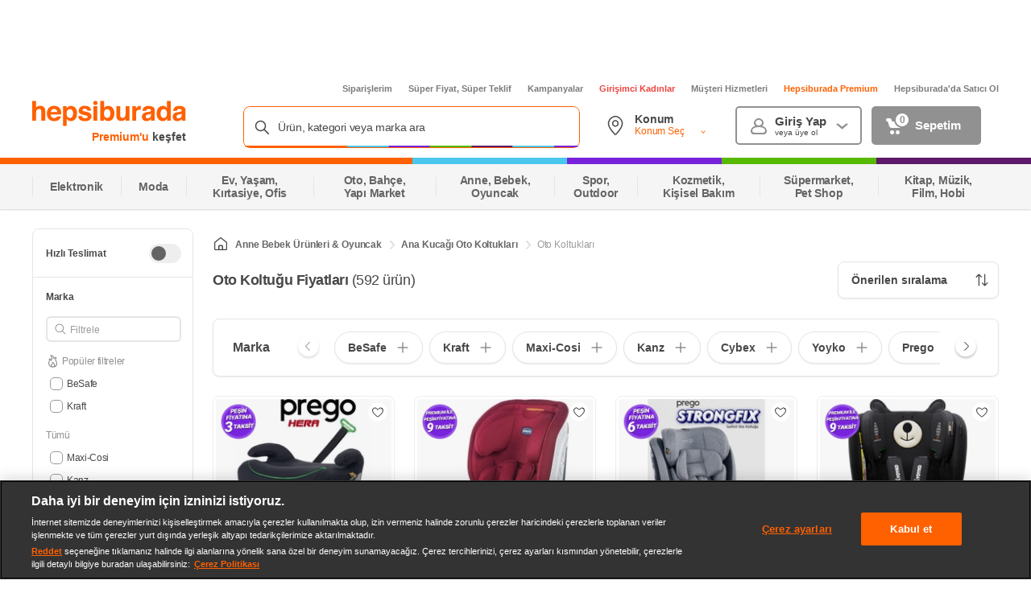

--- FILE ---
content_type: text/css
request_url: https://images.hepsiburada.net/storefront/storefront/www/storefront-pwa/1.1.5807/project/assets/9799-2a73f024ed74cfb4059f.css
body_size: 1289
content:
.WxIBs47Y2K6577lMiecJ li:not(:last-child){margin-bottom:2px}@keyframes AX2Bp3rjatxo5IF2e07w{0%{opacity:0}25%{opacity:.25}50%{opacity:.5}75%{opacity:.75}to{opacity:1}}.VAvQao87Ea1gH8guxGhH{background-color:#fff;border-top:2px solid #f4f4f4;content-visibility:auto;display:block;font-size:13px;margin-top:16px;padding:24px 16px 16px}.VAvQao87Ea1gH8guxGhH .sc-content{margin-top:24px}@media (min-width:1200px){.VAvQao87Ea1gH8guxGhH .sc-content{align-items:flex-start;display:flex;gap:48px}}.VAvQao87Ea1gH8guxGhH .sc-content__article a{text-decoration:underline}.VAvQao87Ea1gH8guxGhH .sc-content__table-of-contents{border-left:2px solid #ddd}@media (min-width:1200px){.VAvQao87Ea1gH8guxGhH .sc-content__table-of-contents{flex:0 0 180px;position:-webkit-sticky;position:sticky;top:16px}}.VAvQao87Ea1gH8guxGhH .sc-content__table-of-contents ol{margin-block:0;padding-left:32px}.VAvQao87Ea1gH8guxGhH .sc-content__table-of-contents ol li{line-height:1.8;list-style:decimal}.VAvQao87Ea1gH8guxGhH .sc-content__table-of-contents ol li a{text-decoration:none}.VAvQao87Ea1gH8guxGhH .sc-content__table-of-contents ol ol{margin-block:12px}.VAvQao87Ea1gH8guxGhH .sc-content__faq-container{counter-reset:faq-counter;margin-top:24px}.VAvQao87Ea1gH8guxGhH .sc-content__faq{border:1px solid #e6e6e6;border-radius:4px;counter-increment:faq-counter}.VAvQao87Ea1gH8guxGhH .sc-content__faq-description{padding:8px 16px 16px}.VAvQao87Ea1gH8guxGhH .sc-content__faq summary{align-items:center;cursor:pointer;display:flex;gap:16px;padding:16px;-webkit-user-select:none;user-select:none}.VAvQao87Ea1gH8guxGhH .sc-content__faq .sc-content__faq-title{flex:1;font-size:16px;margin:0}.VAvQao87Ea1gH8guxGhH .sc-content__faq summary:before{color:#b3b3b3;content:counter(faq-counter,decimal-leading-zero);font-weight:700}.VAvQao87Ea1gH8guxGhH .sc-content__faq:open summary:after{background-image:url([data-uri]);background-size:cover;content:"";height:16px;width:20px}.VAvQao87Ea1gH8guxGhH .sc-content__faq summary:after{background-image:url([data-uri]);background-size:cover;content:"";height:16px;width:20px}.VAvQao87Ea1gH8guxGhH .sc-content__faq:not(:last-of-type){margin-bottom:24px}.VAvQao87Ea1gH8guxGhH .sc-content__faq summary::marker{content:""}.VAvQao87Ea1gH8guxGhH .sc-content__table-container{margin-bottom:36px;margin-top:18px;overflow-y:auto}.VAvQao87Ea1gH8guxGhH .sc-content__table{border-collapse:collapse;border-spacing:0;margin-bottom:24px;width:100%}.VAvQao87Ea1gH8guxGhH .sc-content__table th,.VAvQao87Ea1gH8guxGhH td{padding:18px 12px;text-align:left}.VAvQao87Ea1gH8guxGhH .sc-content__table tr td:first-child{font-weight:700}.VAvQao87Ea1gH8guxGhH .sc-content__table tbody tr:nth-child(odd){background-color:#f5f5f5;-webkit-clip-path:xywh(0 0 100% 100% round .5em);clip-path:xywh(0 0 100% 100% round .5em)}.VAvQao87Ea1gH8guxGhH .sc-content__img--left{float:left;margin-right:24px}.VAvQao87Ea1gH8guxGhH .sc-content__img--right{float:right;margin-left:24px}.VAvQao87Ea1gH8guxGhH ._Ir6wZvboj_DisNnfQag{font-size:24px;font-weight:700;margin-bottom:16px;margin-top:0}.VAvQao87Ea1gH8guxGhH .IETEk67dZNzGjPFXizfS{color:#484848;display:block}.VAvQao87Ea1gH8guxGhH .IETEk67dZNzGjPFXizfS table{border-collapse:collapse;border-spacing:0;margin-bottom:24px;width:100%}.VAvQao87Ea1gH8guxGhH .IETEk67dZNzGjPFXizfS th,.VAvQao87Ea1gH8guxGhH td{padding:18px 12px;text-align:left}.VAvQao87Ea1gH8guxGhH .IETEk67dZNzGjPFXizfS th p,.VAvQao87Ea1gH8guxGhH td p{margin:0}.VAvQao87Ea1gH8guxGhH .IETEk67dZNzGjPFXizfS tr td:first-child{font-weight:700}.VAvQao87Ea1gH8guxGhH .IETEk67dZNzGjPFXizfS thead{background-color:initial!important}.VAvQao87Ea1gH8guxGhH .IETEk67dZNzGjPFXizfS tbody tr:nth-child(odd){background-color:#f5f5f5;-webkit-clip-path:xywh(0 0 100% 100% round .5em);clip-path:xywh(0 0 100% 100% round .5em)}.VAvQao87Ea1gH8guxGhH .IETEk67dZNzGjPFXizfS ul{list-style:disc!important;margin-top:12px;padding-left:24px}.VAvQao87Ea1gH8guxGhH .IETEk67dZNzGjPFXizfS ul li{line-height:1.8;list-style:disc!important}.VAvQao87Ea1gH8guxGhH .IETEk67dZNzGjPFXizfS p{line-height:1.6;margin-block:12px}.VAvQao87Ea1gH8guxGhH .IETEk67dZNzGjPFXizfS a{color:#484848;display:inline;font-weight:700;text-decoration:underline}.VAvQao87Ea1gH8guxGhH .IETEk67dZNzGjPFXizfS h1{font-size:28px}.VAvQao87Ea1gH8guxGhH .IETEk67dZNzGjPFXizfS h2{font-size:20px}.VAvQao87Ea1gH8guxGhH .IETEk67dZNzGjPFXizfS h3{font-size:18px}.VAvQao87Ea1gH8guxGhH .IETEk67dZNzGjPFXizfS h4{font-size:16px}.VAvQao87Ea1gH8guxGhH .IETEk67dZNzGjPFXizfS h5{font-size:14px}.VAvQao87Ea1gH8guxGhH .IETEk67dZNzGjPFXizfS h6{font-size:12px}.VAvQao87Ea1gH8guxGhH .IETEk67dZNzGjPFXizfS h1,.VAvQao87Ea1gH8guxGhH .IETEk67dZNzGjPFXizfS h2,.VAvQao87Ea1gH8guxGhH .IETEk67dZNzGjPFXizfS h3,.VAvQao87Ea1gH8guxGhH .IETEk67dZNzGjPFXizfS h4,.VAvQao87Ea1gH8guxGhH .IETEk67dZNzGjPFXizfS h5,.VAvQao87Ea1gH8guxGhH .IETEk67dZNzGjPFXizfS h6{margin-block:16px}.VAvQao87Ea1gH8guxGhH .IETEk67dZNzGjPFXizfS h1 strong,.VAvQao87Ea1gH8guxGhH .IETEk67dZNzGjPFXizfS h2 strong,.VAvQao87Ea1gH8guxGhH .IETEk67dZNzGjPFXizfS h3 strong,.VAvQao87Ea1gH8guxGhH .IETEk67dZNzGjPFXizfS h4 strong,.VAvQao87Ea1gH8guxGhH .IETEk67dZNzGjPFXizfS h5 strong,.VAvQao87Ea1gH8guxGhH .IETEk67dZNzGjPFXizfS h6 strong{font-weight:600}.VAvQao87Ea1gH8guxGhH img{max-width:100%}@media (min-width:1200px){.VAvQao87Ea1gH8guxGhH{padding:24px 0 0}}@keyframes y5zpsoOXorq4wpUB80Fh{0%{opacity:0}25%{opacity:.25}50%{opacity:.5}75%{opacity:.75}to{opacity:1}}.yhJaZk_H3bxEgQMstfah{margin-left:auto;margin-right:auto;max-width:1200px;width:100%}.kq5Rb8DagQ4SC0J4wpkL{background-color:#fff;order:4}.uzLAXq1gKm4SrQTNtCCh{order:1}.y_pkyI4eJp9TpIF5mBNO{order:2}.FzwZxy74X0BOwo_2rIra{order:3}

--- FILE ---
content_type: text/javascript
request_url: https://images.hepsiburada.net/shipping/voltran/build/v.1978515/project/assets/client-standart.js
body_size: 497
content:
(()=>{var l={6991:function(t){var r=function(){var i=0,a=/[\s,]+/g;function _(e){this.head=new c,this.tail=new c(this.head),this.head.next=this.tail,this.linkConstructor=e,this.reg={}}_.prototype={insert:function(e){var n=new c(this.tail.prev,this.tail,e);return n.next.prev=n.prev.next=n,n},remove:function(e){e.prev.next=e.next,e.next.prev=e.prev}};function c(e,n,s){this.prev=e,this.next=n,this.fn=s||d}c.prototype.run=function(e){this.fn(e),this.next&&this.next.run(e)};function d(){}function f(){this.events={}}return f.prototype={constructor:f,on:function(e,n){var s=this;e.split(a).forEach(function(p){var v=s.events[p]||(s.events[p]=new _),u=n._eev||(n._eev=++i);v.reg[u]||(v.reg[u]=v.insert(n))})},off:function(e,n){var s=this;n&&e.split(a).forEach(function(p){var v=s.events[p];if(!!v){var u=v.reg[n._eev];v.reg[n._eev]=void 0,v&&u&&v.remove(u)}})},emit:function(e,n){var s=this.events[e];s&&s.head.run(n)}},f}();(function(i,a){var _=i.define;_&&_.amd?_([],a):t.exports&&(t.exports=a())})(this,function(){return r})}},h={};function o(t){var r=h[t];if(r!==void 0)return r.exports;var i=h[t]={exports:{}};return l[t].call(i.exports,i,i.exports,o),i.exports}o.n=t=>{var r=t&&t.__esModule?()=>t.default:()=>t;return o.d(r,{a:r}),r},o.d=(t,r)=>{for(var i in r)o.o(r,i)&&!o.o(t,i)&&Object.defineProperty(t,i,{enumerable:!0,get:r[i]})},o.o=(t,r)=>Object.prototype.hasOwnProperty.call(t,r);var w={};(()=>{"use strict";var t=o(6991),r=o.n(t);window.HbEventBus||(window.HbEventBus=new(r()),window.voltran_project_version={}.APP_BUILD_VERSION||"1.0.0")})()})();


--- FILE ---
content_type: application/javascript
request_url: https://images.hepsiburada.net/storefront/storefront/www/voltran-common/1.1.139/library.dll.js
body_size: 118202
content:
/*! For license information please see library.dll.js.LICENSE.txt */
var library=function(e){var t={};function n(r){if(t[r])return t[r].exports;var o=t[r]={i:r,l:!1,exports:{}};return e[r].call(o.exports,o,o.exports,n),o.l=!0,o.exports}return n.m=e,n.c=t,n.d=function(e,t,r){n.o(e,t)||Object.defineProperty(e,t,{enumerable:!0,get:r})},n.r=function(e){"undefined"!=typeof Symbol&&Symbol.toStringTag&&Object.defineProperty(e,Symbol.toStringTag,{value:"Module"}),Object.defineProperty(e,"__esModule",{value:!0})},n.t=function(e,t){if(1&t&&(e=n(e)),8&t)return e;if(4&t&&"object"==typeof e&&e&&e.__esModule)return e;var r=Object.create(null);if(n.r(r),Object.defineProperty(r,"default",{enumerable:!0,value:e}),2&t&&"string"!=typeof e)for(var o in e)n.d(r,o,function(t){return e[t]}.bind(null,o));return r},n.n=function(e){var t=e&&e.__esModule?function(){return e.default}:function(){return e};return n.d(t,"a",t),t},n.o=function(e,t){return Object.prototype.hasOwnProperty.call(e,t)},n.p="",n(n.s=57)}([function(e,t,n){"use strict";e.exports=n(78)},function(e,t,n){"use strict";n.r(t),n.d(t,"MemoryRouter",(function(){return g})),n.d(t,"Prompt",(function(){return _})),n.d(t,"Redirect",(function(){return k})),n.d(t,"Route",(function(){return C})),n.d(t,"Router",(function(){return m})),n.d(t,"StaticRouter",(function(){return M})),n.d(t,"Switch",(function(){return z})),n.d(t,"__HistoryContext",(function(){return v})),n.d(t,"__RouterContext",(function(){return y})),n.d(t,"generatePath",(function(){return S})),n.d(t,"matchPath",(function(){return T})),n.d(t,"useHistory",(function(){return D})),n.d(t,"useLocation",(function(){return U})),n.d(t,"useParams",(function(){return F})),n.d(t,"useRouteMatch",(function(){return B})),n.d(t,"withRouter",(function(){return N}));var r=n(3),o=n(0),i=n.n(o),u=(n(9),n(5)),a=n(24),c=n(6),l=n(2),s=n(25),f=n.n(s),p=(n(13),n(7)),d=n(14),h=n.n(d),v=function(e){var t=Object(a.default)();return t.displayName="Router-History",t}(),y=function(e){var t=Object(a.default)();return t.displayName="Router",t}(),m=function(e){function t(t){var n;return(n=e.call(this,t)||this).state={location:t.history.location},n._isMounted=!1,n._pendingLocation=null,t.staticContext||(n.unlisten=t.history.listen((function(e){n._isMounted?n.setState({location:e}):n._pendingLocation=e}))),n}Object(r.default)(t,e),t.computeRootMatch=function(e){return{path:"/",url:"/",params:{},isExact:"/"===e}};var n=t.prototype;return n.componentDidMount=function(){this._isMounted=!0,this._pendingLocation&&this.setState({location:this._pendingLocation})},n.componentWillUnmount=function(){this.unlisten&&this.unlisten()},n.render=function(){return i.a.createElement(y.Provider,{value:{history:this.props.history,location:this.state.location,match:t.computeRootMatch(this.state.location.pathname),staticContext:this.props.staticContext}},i.a.createElement(v.Provider,{children:this.props.children||null,value:this.props.history}))},t}(i.a.Component),g=function(e){function t(){for(var t,n=arguments.length,r=new Array(n),o=0;o<n;o++)r[o]=arguments[o];return(t=e.call.apply(e,[this].concat(r))||this).history=Object(u.createMemoryHistory)(t.props),t}return Object(r.default)(t,e),t.prototype.render=function(){return i.a.createElement(m,{history:this.history,children:this.props.children})},t}(i.a.Component),b=function(e){function t(){return e.apply(this,arguments)||this}Object(r.default)(t,e);var n=t.prototype;return n.componentDidMount=function(){this.props.onMount&&this.props.onMount.call(this,this)},n.componentDidUpdate=function(e){this.props.onUpdate&&this.props.onUpdate.call(this,this,e)},n.componentWillUnmount=function(){this.props.onUnmount&&this.props.onUnmount.call(this,this)},n.render=function(){return null},t}(i.a.Component);function _(e){var t=e.message,n=e.when,r=void 0===n||n;return i.a.createElement(y.Consumer,null,(function(e){if(e||Object(c.default)(!1),!r||e.staticContext)return null;var n=e.history.block;return i.a.createElement(b,{onMount:function(e){e.release=n(t)},onUpdate:function(e,r){r.message!==t&&(e.release(),e.release=n(t))},onUnmount:function(e){e.release()},message:t})}))}var w={},x=0;function S(e,t){return void 0===e&&(e="/"),void 0===t&&(t={}),"/"===e?e:function(e){if(w[e])return w[e];var t=f.a.compile(e);return x<1e4&&(w[e]=t,x++),t}(e)(t,{pretty:!0})}function k(e){var t=e.computedMatch,n=e.to,r=e.push,o=void 0!==r&&r;return i.a.createElement(y.Consumer,null,(function(e){e||Object(c.default)(!1);var r=e.history,a=e.staticContext,s=o?r.push:r.replace,f=Object(u.createLocation)(t?"string"==typeof n?S(n,t.params):Object(l.default)({},n,{pathname:S(n.pathname,t.params)}):n);return a?(s(f),null):i.a.createElement(b,{onMount:function(){s(f)},onUpdate:function(e,t){var n=Object(u.createLocation)(t.to);Object(u.locationsAreEqual)(n,Object(l.default)({},f,{key:n.key}))||s(f)},to:n})}))}var E={},O=0;function T(e,t){void 0===t&&(t={}),("string"==typeof t||Array.isArray(t))&&(t={path:t});var n=t,r=n.path,o=n.exact,i=void 0!==o&&o,u=n.strict,a=void 0!==u&&u,c=n.sensitive,l=void 0!==c&&c;return[].concat(r).reduce((function(t,n){if(!n&&""!==n)return null;if(t)return t;var r=function(e,t){var n=""+t.end+t.strict+t.sensitive,r=E[n]||(E[n]={});if(r[e])return r[e];var o=[],i={regexp:f()(e,o,t),keys:o};return O<1e4&&(r[e]=i,O++),i}(n,{end:i,strict:a,sensitive:l}),o=r.regexp,u=r.keys,c=o.exec(e);if(!c)return null;var s=c[0],p=c.slice(1),d=e===s;return i&&!d?null:{path:n,url:"/"===n&&""===s?"/":s,isExact:d,params:u.reduce((function(e,t,n){return e[t.name]=p[n],e}),{})}}),null)}var C=function(e){function t(){return e.apply(this,arguments)||this}return Object(r.default)(t,e),t.prototype.render=function(){var e=this;return i.a.createElement(y.Consumer,null,(function(t){t||Object(c.default)(!1);var n=e.props.location||t.location,r=e.props.computedMatch?e.props.computedMatch:e.props.path?T(n.pathname,e.props):t.match,o=Object(l.default)({},t,{location:n,match:r}),u=e.props,a=u.children,s=u.component,f=u.render;return Array.isArray(a)&&0===a.length&&(a=null),i.a.createElement(y.Provider,{value:o},o.match?a?"function"==typeof a?a(o):a:s?i.a.createElement(s,o):f?f(o):null:"function"==typeof a?a(o):null)}))},t}(i.a.Component);function P(e){return"/"===e.charAt(0)?e:"/"+e}function A(e,t){if(!e)return t;var n=P(e);return 0!==t.pathname.indexOf(n)?t:Object(l.default)({},t,{pathname:t.pathname.substr(n.length)})}function j(e){return"string"==typeof e?e:Object(u.createPath)(e)}function I(e){return function(){Object(c.default)(!1)}}function R(){}var M=function(e){function t(){for(var t,n=arguments.length,r=new Array(n),o=0;o<n;o++)r[o]=arguments[o];return(t=e.call.apply(e,[this].concat(r))||this).handlePush=function(e){return t.navigateTo(e,"PUSH")},t.handleReplace=function(e){return t.navigateTo(e,"REPLACE")},t.handleListen=function(){return R},t.handleBlock=function(){return R},t}Object(r.default)(t,e);var n=t.prototype;return n.navigateTo=function(e,t){var n=this.props,r=n.basename,o=void 0===r?"":r,i=n.context,a=void 0===i?{}:i;a.action=t,a.location=function(e,t){return e?Object(l.default)({},t,{pathname:P(e)+t.pathname}):t}(o,Object(u.createLocation)(e)),a.url=j(a.location)},n.render=function(){var e=this.props,t=e.basename,n=void 0===t?"":t,r=e.context,o=void 0===r?{}:r,a=e.location,c=void 0===a?"/":a,s=Object(p.default)(e,["basename","context","location"]),f={createHref:function(e){return P(n+j(e))},action:"POP",location:A(n,Object(u.createLocation)(c)),push:this.handlePush,replace:this.handleReplace,go:I(),goBack:I(),goForward:I(),listen:this.handleListen,block:this.handleBlock};return i.a.createElement(m,Object(l.default)({},s,{history:f,staticContext:o}))},t}(i.a.Component),z=function(e){function t(){return e.apply(this,arguments)||this}return Object(r.default)(t,e),t.prototype.render=function(){var e=this;return i.a.createElement(y.Consumer,null,(function(t){t||Object(c.default)(!1);var n,r,o=e.props.location||t.location;return i.a.Children.forEach(e.props.children,(function(e){if(null==r&&i.a.isValidElement(e)){n=e;var u=e.props.path||e.props.from;r=u?T(o.pathname,Object(l.default)({},e.props,{path:u})):t.match}})),r?i.a.cloneElement(n,{location:o,computedMatch:r}):null}))},t}(i.a.Component);function N(e){var t="withRouter("+(e.displayName||e.name)+")",n=function(t){var n=t.wrappedComponentRef,r=Object(p.default)(t,["wrappedComponentRef"]);return i.a.createElement(y.Consumer,null,(function(t){return t||Object(c.default)(!1),i.a.createElement(e,Object(l.default)({},r,t,{ref:n}))}))};return n.displayName=t,n.WrappedComponent=e,h()(n,e)}var L=i.a.useContext;function D(){return L(v)}function U(){return L(y).location}function F(){var e=L(y).match;return e?e.params:{}}function B(e){var t=U(),n=L(y).match;return e?T(t.pathname,e):n}},function(e,t,n){"use strict";function r(){return(r=Object.assign||function(e){for(var t=1;t<arguments.length;t++){var n=arguments[t];for(var r in n)Object.prototype.hasOwnProperty.call(n,r)&&(e[r]=n[r])}return e}).apply(this,arguments)}n.r(t),n.d(t,"default",(function(){return r}))},function(e,t,n){"use strict";function r(e,t){e.prototype=Object.create(t.prototype),e.prototype.constructor=e,e.__proto__=t}n.r(t),n.d(t,"default",(function(){return r}))},function(e,t,n){"use strict";var r=n(27),o=Object.prototype.toString;function i(e){return"[object Array]"===o.call(e)}function u(e){return void 0===e}function a(e){return null!==e&&"object"==typeof e}function c(e){return"[object Function]"===o.call(e)}function l(e,t){if(null!=e)if("object"!=typeof e&&(e=[e]),i(e))for(var n=0,r=e.length;n<r;n++)t.call(null,e[n],n,e);else for(var o in e)Object.prototype.hasOwnProperty.call(e,o)&&t.call(null,e[o],o,e)}e.exports={isArray:i,isArrayBuffer:function(e){return"[object ArrayBuffer]"===o.call(e)},isBuffer:function(e){return null!==e&&!u(e)&&null!==e.constructor&&!u(e.constructor)&&"function"==typeof e.constructor.isBuffer&&e.constructor.isBuffer(e)},isFormData:function(e){return"undefined"!=typeof FormData&&e instanceof FormData},isArrayBufferView:function(e){return"undefined"!=typeof ArrayBuffer&&ArrayBuffer.isView?ArrayBuffer.isView(e):e&&e.buffer&&e.buffer instanceof ArrayBuffer},isString:function(e){return"string"==typeof e},isNumber:function(e){return"number"==typeof e},isObject:a,isUndefined:u,isDate:function(e){return"[object Date]"===o.call(e)},isFile:function(e){return"[object File]"===o.call(e)},isBlob:function(e){return"[object Blob]"===o.call(e)},isFunction:c,isStream:function(e){return a(e)&&c(e.pipe)},isURLSearchParams:function(e){return"undefined"!=typeof URLSearchParams&&e instanceof URLSearchParams},isStandardBrowserEnv:function(){return("undefined"==typeof navigator||"ReactNative"!==navigator.product&&"NativeScript"!==navigator.product&&"NS"!==navigator.product)&&"undefined"!=typeof window&&"undefined"!=typeof document},forEach:l,merge:function e(){var t={};function n(n,r){"object"==typeof t[r]&&"object"==typeof n?t[r]=e(t[r],n):t[r]=n}for(var r=0,o=arguments.length;r<o;r++)l(arguments[r],n);return t},deepMerge:function e(){var t={};function n(n,r){"object"==typeof t[r]&&"object"==typeof n?t[r]=e(t[r],n):t[r]="object"==typeof n?e({},n):n}for(var r=0,o=arguments.length;r<o;r++)l(arguments[r],n);return t},extend:function(e,t,n){return l(t,(function(t,o){e[o]=n&&"function"==typeof t?r(t,n):t})),e},trim:function(e){return e.replace(/^\s*/,"").replace(/\s*$/,"")}}},function(e,t,n){"use strict";n.r(t),n.d(t,"createBrowserHistory",(function(){return b})),n.d(t,"createHashHistory",(function(){return k})),n.d(t,"createMemoryHistory",(function(){return O})),n.d(t,"createLocation",(function(){return d})),n.d(t,"locationsAreEqual",(function(){return h})),n.d(t,"parsePath",(function(){return f})),n.d(t,"createPath",(function(){return p}));var r=n(2),o=n(47),i=n(48),u=n(6);function a(e){return"/"===e.charAt(0)?e:"/"+e}function c(e){return"/"===e.charAt(0)?e.substr(1):e}function l(e,t){return function(e,t){return 0===e.toLowerCase().indexOf(t.toLowerCase())&&-1!=="/?#".indexOf(e.charAt(t.length))}(e,t)?e.substr(t.length):e}function s(e){return"/"===e.charAt(e.length-1)?e.slice(0,-1):e}function f(e){var t=e||"/",n="",r="",o=t.indexOf("#");-1!==o&&(r=t.substr(o),t=t.substr(0,o));var i=t.indexOf("?");return-1!==i&&(n=t.substr(i),t=t.substr(0,i)),{pathname:t,search:"?"===n?"":n,hash:"#"===r?"":r}}function p(e){var t=e.pathname,n=e.search,r=e.hash,o=t||"/";return n&&"?"!==n&&(o+="?"===n.charAt(0)?n:"?"+n),r&&"#"!==r&&(o+="#"===r.charAt(0)?r:"#"+r),o}function d(e,t,n,i){var u;"string"==typeof e?(u=f(e)).state=t:(void 0===(u=Object(r.default)({},e)).pathname&&(u.pathname=""),u.search?"?"!==u.search.charAt(0)&&(u.search="?"+u.search):u.search="",u.hash?"#"!==u.hash.charAt(0)&&(u.hash="#"+u.hash):u.hash="",void 0!==t&&void 0===u.state&&(u.state=t));try{u.pathname=decodeURI(u.pathname)}catch(e){throw e instanceof URIError?new URIError('Pathname "'+u.pathname+'" could not be decoded. This is likely caused by an invalid percent-encoding.'):e}return n&&(u.key=n),i?u.pathname?"/"!==u.pathname.charAt(0)&&(u.pathname=Object(o.default)(u.pathname,i.pathname)):u.pathname=i.pathname:u.pathname||(u.pathname="/"),u}function h(e,t){return e.pathname===t.pathname&&e.search===t.search&&e.hash===t.hash&&e.key===t.key&&Object(i.default)(e.state,t.state)}function v(){var e=null,t=[];return{setPrompt:function(t){return e=t,function(){e===t&&(e=null)}},confirmTransitionTo:function(t,n,r,o){if(null!=e){var i="function"==typeof e?e(t,n):e;"string"==typeof i?"function"==typeof r?r(i,o):o(!0):o(!1!==i)}else o(!0)},appendListener:function(e){var n=!0;function r(){n&&e.apply(void 0,arguments)}return t.push(r),function(){n=!1,t=t.filter((function(e){return e!==r}))}},notifyListeners:function(){for(var e=arguments.length,n=new Array(e),r=0;r<e;r++)n[r]=arguments[r];t.forEach((function(e){return e.apply(void 0,n)}))}}}var y=!("undefined"==typeof window||!window.document||!window.document.createElement);function m(e,t){t(window.confirm(e))}function g(){try{return window.history.state||{}}catch(e){return{}}}function b(e){void 0===e&&(e={}),y||Object(u.default)(!1);var t,n=window.history,o=(-1===(t=window.navigator.userAgent).indexOf("Android 2.")&&-1===t.indexOf("Android 4.0")||-1===t.indexOf("Mobile Safari")||-1!==t.indexOf("Chrome")||-1!==t.indexOf("Windows Phone"))&&window.history&&"pushState"in window.history,i=!(-1===window.navigator.userAgent.indexOf("Trident")),c=e,f=c.forceRefresh,h=void 0!==f&&f,b=c.getUserConfirmation,_=void 0===b?m:b,w=c.keyLength,x=void 0===w?6:w,S=e.basename?s(a(e.basename)):"";function k(e){var t=e||{},n=t.key,r=t.state,o=window.location,i=o.pathname+o.search+o.hash;return S&&(i=l(i,S)),d(i,r,n)}function E(){return Math.random().toString(36).substr(2,x)}var O=v();function T(e){Object(r.default)(U,e),U.length=n.length,O.notifyListeners(U.location,U.action)}function C(e){(function(e){return void 0===e.state&&-1===navigator.userAgent.indexOf("CriOS")})(e)||j(k(e.state))}function P(){j(k(g()))}var A=!1;function j(e){A?(A=!1,T()):O.confirmTransitionTo(e,"POP",_,(function(t){t?T({action:"POP",location:e}):function(e){var t=U.location,n=R.indexOf(t.key);-1===n&&(n=0);var r=R.indexOf(e.key);-1===r&&(r=0);var o=n-r;o&&(A=!0,z(o))}(e)}))}var I=k(g()),R=[I.key];function M(e){return S+p(e)}function z(e){n.go(e)}var N=0;function L(e){1===(N+=e)&&1===e?(window.addEventListener("popstate",C),i&&window.addEventListener("hashchange",P)):0===N&&(window.removeEventListener("popstate",C),i&&window.removeEventListener("hashchange",P))}var D=!1,U={length:n.length,action:"POP",location:I,createHref:M,push:function(e,t){var r=d(e,t,E(),U.location);O.confirmTransitionTo(r,"PUSH",_,(function(e){if(e){var t=M(r),i=r.key,u=r.state;if(o)if(n.pushState({key:i,state:u},null,t),h)window.location.href=t;else{var a=R.indexOf(U.location.key),c=R.slice(0,a+1);c.push(r.key),R=c,T({action:"PUSH",location:r})}else window.location.href=t}}))},replace:function(e,t){var r=d(e,t,E(),U.location);O.confirmTransitionTo(r,"REPLACE",_,(function(e){if(e){var t=M(r),i=r.key,u=r.state;if(o)if(n.replaceState({key:i,state:u},null,t),h)window.location.replace(t);else{var a=R.indexOf(U.location.key);-1!==a&&(R[a]=r.key),T({action:"REPLACE",location:r})}else window.location.replace(t)}}))},go:z,goBack:function(){z(-1)},goForward:function(){z(1)},block:function(e){void 0===e&&(e=!1);var t=O.setPrompt(e);return D||(L(1),D=!0),function(){return D&&(D=!1,L(-1)),t()}},listen:function(e){var t=O.appendListener(e);return L(1),function(){L(-1),t()}}};return U}var _={hashbang:{encodePath:function(e){return"!"===e.charAt(0)?e:"!/"+c(e)},decodePath:function(e){return"!"===e.charAt(0)?e.substr(1):e}},noslash:{encodePath:c,decodePath:a},slash:{encodePath:a,decodePath:a}};function w(e){var t=e.indexOf("#");return-1===t?e:e.slice(0,t)}function x(){var e=window.location.href,t=e.indexOf("#");return-1===t?"":e.substring(t+1)}function S(e){window.location.replace(w(window.location.href)+"#"+e)}function k(e){void 0===e&&(e={}),y||Object(u.default)(!1);var t=window.history,n=(window.navigator.userAgent.indexOf("Firefox"),e),o=n.getUserConfirmation,i=void 0===o?m:o,c=n.hashType,f=void 0===c?"slash":c,h=e.basename?s(a(e.basename)):"",g=_[f],b=g.encodePath,k=g.decodePath;function E(){var e=k(x());return h&&(e=l(e,h)),d(e)}var O=v();function T(e){Object(r.default)(U,e),U.length=t.length,O.notifyListeners(U.location,U.action)}var C=!1,P=null;function A(){var e,t,n=x(),r=b(n);if(n!==r)S(r);else{var o=E(),u=U.location;if(!C&&(t=o,(e=u).pathname===t.pathname&&e.search===t.search&&e.hash===t.hash))return;if(P===p(o))return;P=null,function(e){if(C)C=!1,T();else{O.confirmTransitionTo(e,"POP",i,(function(t){t?T({action:"POP",location:e}):function(e){var t=U.location,n=M.lastIndexOf(p(t));-1===n&&(n=0);var r=M.lastIndexOf(p(e));-1===r&&(r=0);var o=n-r;o&&(C=!0,z(o))}(e)}))}}(o)}}var j=x(),I=b(j);j!==I&&S(I);var R=E(),M=[p(R)];function z(e){t.go(e)}var N=0;function L(e){1===(N+=e)&&1===e?window.addEventListener("hashchange",A):0===N&&window.removeEventListener("hashchange",A)}var D=!1,U={length:t.length,action:"POP",location:R,createHref:function(e){var t=document.querySelector("base"),n="";return t&&t.getAttribute("href")&&(n=w(window.location.href)),n+"#"+b(h+p(e))},push:function(e,t){var n=d(e,void 0,void 0,U.location);O.confirmTransitionTo(n,"PUSH",i,(function(e){if(e){var t=p(n),r=b(h+t);if(x()!==r){P=t,function(e){window.location.hash=e}(r);var o=M.lastIndexOf(p(U.location)),i=M.slice(0,o+1);i.push(t),M=i,T({action:"PUSH",location:n})}else T()}}))},replace:function(e,t){var n=d(e,void 0,void 0,U.location);O.confirmTransitionTo(n,"REPLACE",i,(function(e){if(e){var t=p(n),r=b(h+t);x()!==r&&(P=t,S(r));var o=M.indexOf(p(U.location));-1!==o&&(M[o]=t),T({action:"REPLACE",location:n})}}))},go:z,goBack:function(){z(-1)},goForward:function(){z(1)},block:function(e){void 0===e&&(e=!1);var t=O.setPrompt(e);return D||(L(1),D=!0),function(){return D&&(D=!1,L(-1)),t()}},listen:function(e){var t=O.appendListener(e);return L(1),function(){L(-1),t()}}};return U}function E(e,t,n){return Math.min(Math.max(e,t),n)}function O(e){void 0===e&&(e={});var t=e,n=t.getUserConfirmation,o=t.initialEntries,i=void 0===o?["/"]:o,u=t.initialIndex,a=void 0===u?0:u,c=t.keyLength,l=void 0===c?6:c,s=v();function f(e){Object(r.default)(_,e),_.length=_.entries.length,s.notifyListeners(_.location,_.action)}function h(){return Math.random().toString(36).substr(2,l)}var y=E(a,0,i.length-1),m=i.map((function(e){return d(e,void 0,"string"==typeof e?h():e.key||h())})),g=p;function b(e){var t=E(_.index+e,0,_.entries.length-1),r=_.entries[t];s.confirmTransitionTo(r,"POP",n,(function(e){e?f({action:"POP",location:r,index:t}):f()}))}var _={length:m.length,action:"POP",location:m[y],index:y,entries:m,createHref:g,push:function(e,t){var r=d(e,t,h(),_.location);s.confirmTransitionTo(r,"PUSH",n,(function(e){if(e){var t=_.index+1,n=_.entries.slice(0);n.length>t?n.splice(t,n.length-t,r):n.push(r),f({action:"PUSH",location:r,index:t,entries:n})}}))},replace:function(e,t){var r=d(e,t,h(),_.location);s.confirmTransitionTo(r,"REPLACE",n,(function(e){e&&(_.entries[_.index]=r,f({action:"REPLACE",location:r}))}))},go:b,goBack:function(){b(-1)},goForward:function(){b(1)},canGo:function(e){var t=_.index+e;return t>=0&&t<_.entries.length},block:function(e){return void 0===e&&(e=!1),s.setPrompt(e)},listen:function(e){return s.appendListener(e)}};return _}},function(e,t,n){"use strict";n.r(t),t.default=function(e,t){if(!e)throw new Error("Invariant failed")}},function(e,t,n){"use strict";function r(e,t){if(null==e)return{};var n,r,o={},i=Object.keys(e);for(r=0;r<i.length;r++)n=i[r],t.indexOf(n)>=0||(o[n]=e[n]);return o}n.r(t),n.d(t,"default",(function(){return r}))},function(e,t,n){"use strict";function r(e){if(void 0===e)throw new ReferenceError("this hasn't been initialised - super() hasn't been called");return e}n.r(t),n.d(t,"default",(function(){return r}))},function(e,t,n){e.exports=n(84)()},function(e,t,n){"use strict";n.r(t);for(var r=[],o=0;o<256;++o)r[o]=(o+256).toString(16).substr(1);t.default=function(e,t){var n=t||0,o=r;return[o[e[n++]],o[e[n++]],o[e[n++]],o[e[n++]],"-",o[e[n++]],o[e[n++]],"-",o[e[n++]],o[e[n++]],"-",o[e[n++]],o[e[n++]],"-",o[e[n++]],o[e[n++]],o[e[n++]],o[e[n++]],o[e[n++]],o[e[n++]]].join("")}},function(e,t,n){"use strict";function r(e,t,n){return t in e?Object.defineProperty(e,t,{value:n,enumerable:!0,configurable:!0,writable:!0}):e[t]=n,e}n.r(t),n.d(t,"default",(function(){return r}))},function(e,t,n){"use strict";var r=this&&this.__assign||function(){return(r=Object.assign||function(e){for(var t,n=1,r=arguments.length;n<r;n++)for(var o in t=arguments[n])Object.prototype.hasOwnProperty.call(t,o)&&(e[o]=t[o]);return e}).apply(this,arguments)};function o(e,t){var n=t||{},o=n.value,i=void 0===o?void 0:o,u=n.tag,a=void 0===u?"tag":u,c={},l=function(e){c[e]=function(t){var n,o;return void 0===t&&(t={}),i?((n={})[a]=e,n[i]=t,n):r({},t,((o={})[a]=e,o))}};for(var s in e)l(s);var f={},p=function(e){f[e]=function(t){return t[a]===e}};for(var s in e)p(s);function d(e,t,n){void 0===n&&(n=t.default);var r=t[e[a]];return r?r(i?e[i]:e):n(e)}var h=function(e,t){return t?d(e,t):function(t){return d(t,e)}},v=function(e){return e},y={},m=function(e){var t;y[e]=h(((t={})[e]=function(e){return e},t.default=function(t){throw new Error("Attempted to cast "+t[a]+" as "+e)},t))};for(var g in e)m(g);return Object.assign({is:f,as:y,match:h,transform:function(e,t){return t?d(e,t,v):function(t){return d(t,e,v)}},_Record:e},c)}Object.defineProperty(t,"__esModule",{value:!0}),t.unionize=o,t.ofType=function(){},t.default=o},function(e,t,n){"use strict";e.exports=n(87)},function(e,t,n){"use strict";var r=n(13),o={childContextTypes:!0,contextType:!0,contextTypes:!0,defaultProps:!0,displayName:!0,getDefaultProps:!0,getDerivedStateFromError:!0,getDerivedStateFromProps:!0,mixins:!0,propTypes:!0,type:!0},i={name:!0,length:!0,prototype:!0,caller:!0,callee:!0,arguments:!0,arity:!0},u={$$typeof:!0,compare:!0,defaultProps:!0,displayName:!0,propTypes:!0,type:!0},a={};function c(e){return r.isMemo(e)?u:a[e.$$typeof]||o}a[r.ForwardRef]={$$typeof:!0,render:!0,defaultProps:!0,displayName:!0,propTypes:!0},a[r.Memo]=u;var l=Object.defineProperty,s=Object.getOwnPropertyNames,f=Object.getOwnPropertySymbols,p=Object.getOwnPropertyDescriptor,d=Object.getPrototypeOf,h=Object.prototype;e.exports=function e(t,n,r){if("string"!=typeof n){if(h){var o=d(n);o&&o!==h&&e(t,o,r)}var u=s(n);f&&(u=u.concat(f(n)));for(var a=c(t),v=c(n),y=0;y<u.length;++y){var m=u[y];if(!(i[m]||r&&r[m]||v&&v[m]||a&&a[m])){var g=p(n,m);try{l(t,m,g)}catch(e){}}}}return t}},function(e,t,n){"use strict";var r=n(94),o="function"==typeof Symbol&&"symbol"==typeof Symbol("foo"),i=Object.prototype.toString,u=Array.prototype.concat,a=Object.defineProperty,c=a&&function(){var e={};try{for(var t in a(e,"x",{enumerable:!1,value:e}),e)return!1;return e.x===e}catch(e){return!1}}(),l=function(e,t,n,r){var o;(!(t in e)||"function"==typeof(o=r)&&"[object Function]"===i.call(o)&&r())&&(c?a(e,t,{configurable:!0,enumerable:!1,value:n,writable:!0}):e[t]=n)},s=function(e,t){var n=arguments.length>2?arguments[2]:{},i=r(t);o&&(i=u.call(i,Object.getOwnPropertySymbols(t)));for(var a=0;a<i.length;a+=1)l(e,i[a],t[i[a]],n[i[a]])};s.supportsDescriptors=!!c,e.exports=s},function(e,t,n){var r;!function(){"use strict";var o=!("undefined"==typeof window||!window.document||!window.document.createElement),i={canUseDOM:o,canUseWorkers:"undefined"!=typeof Worker,canUseEventListeners:o&&!(!window.addEventListener&&!window.attachEvent),canUseViewport:o&&!!window.screen};void 0===(r=function(){return i}.call(t,n,t,e))||(e.exports=r)}()},function(e,t,n){"use strict";Object.defineProperty(t,"__esModule",{value:!0}),t.pipe=t.listenerOptions=void 0,t.preventTouchMove=function(e){return e.preventDefault(),!1},t.allowTouchMove=function(e){var t=e.currentTarget;return t.scrollHeight>t.clientHeight?(e.stopPropagation(),!0):(e.preventDefault(),!1)},t.preventInertiaScroll=function(){var e=this.scrollTop,t=this.scrollHeight,n=e+this.offsetHeight;0===e?this.scrollTop=1:n===t&&(this.scrollTop=e-1)},t.isTouchDevice=function(){return!!r.canUseDOM&&("ontouchstart"in window||navigator.maxTouchPoints)},t.camelToKebab=function(e){return e.replace(/([a-z])([A-Z])/g,"$1-$2").toLowerCase()},t.parse=function(e){return isNaN(e)?e:e+"px"},t.getPadding=function(){return r.canUseDOM?parseInt(window.getComputedStyle(document.body).paddingRight,10)+(window.innerWidth-document.documentElement.clientWidth):0},t.getWindowHeight=function(){var e=arguments.length>0&&void 0!==arguments[0]?arguments[0]:1;if(r.canUseDOM)return window.innerHeight*e},t.getDocumentHeight=function(){if(r.canUseDOM)return document.body.clientHeight},t.makeStyleTag=function(){if(r.canUseDOM){var e=document.createElement("style");return e.type="text/css",e.setAttribute("data-react-scrolllock",""),e}},t.injectStyles=function(e,t){r.canUseDOM&&(e.styleSheet?e.styleSheet.cssText=t:e.appendChild(document.createTextNode(t)))},t.insertStyleTag=function(e){r.canUseDOM&&(document.head||document.getElementsByTagName("head")[0]).appendChild(e)};var r=n(16);t.listenerOptions={capture:!1,passive:!1};var o=function(e,t){return function(){return t(e.apply(void 0,arguments))}};t.pipe=function(){for(var e=arguments.length,t=Array(e),n=0;n<e;n++)t[n]=arguments[n];return t.reduce(o)}},function(e,t,n){"use strict";n.r(t),n.d(t,"default",(function(){return i}));var r="undefined"!=typeof crypto&&crypto.getRandomValues&&crypto.getRandomValues.bind(crypto)||"undefined"!=typeof msCrypto&&"function"==typeof msCrypto.getRandomValues&&msCrypto.getRandomValues.bind(msCrypto),o=new Uint8Array(16);function i(){if(!r)throw new Error("crypto.getRandomValues() not supported. See https://github.com/uuidjs/uuid#getrandomvalues-not-supported");return r(o)}},function(e,t,n){"use strict";n.r(t),n.d(t,"DNS",(function(){return o})),n.d(t,"URL",(function(){return i}));var r=n(10),o="6ba7b810-9dad-11d1-80b4-00c04fd430c8",i="6ba7b811-9dad-11d1-80b4-00c04fd430c8";t.default=function(e,t,n){var u=function(e,o,i,u){var a=i&&u||0;if("string"==typeof e&&(e=function(e){e=unescape(encodeURIComponent(e));for(var t=new Array(e.length),n=0;n<e.length;n++)t[n]=e.charCodeAt(n);return t}(e)),"string"==typeof o&&(o=function(e){var t=[];return e.replace(/[a-fA-F0-9]{2}/g,(function(e){t.push(parseInt(e,16))})),t}(o)),!Array.isArray(e))throw TypeError("value must be an array of bytes");if(!Array.isArray(o)||16!==o.length)throw TypeError("namespace must be uuid string or an Array of 16 byte values");var c=n(o.concat(e));if(c[6]=15&c[6]|t,c[8]=63&c[8]|128,i)for(var l=0;l<16;++l)i[a+l]=c[l];return i||Object(r.default)(c)};try{u.name=e}catch(e){}return u.DNS=o,u.URL=i,u}},,function(e,t){var n;n=function(){return this}();try{n=n||new Function("return this")()}catch(e){"object"==typeof window&&(n=window)}e.exports=n},function(e,t,n){"use strict";var r=n(97);e.exports=Function.prototype.bind||r},function(e,t,n){"use strict";var r=TypeError,o=Object.getOwnPropertyDescriptor;if(o)try{o({},"")}catch(e){o=null}var i=function(){throw new r},u=o?function(){try{return i}catch(e){try{return o(arguments,"callee").get}catch(e){return i}}}():i,a=n(100)(),c=Object.getPrototypeOf||function(e){return e.__proto__},l=void 0,s="undefined"==typeof Uint8Array?void 0:c(Uint8Array),f={"%Array%":Array,"%ArrayBuffer%":"undefined"==typeof ArrayBuffer?void 0:ArrayBuffer,"%ArrayBufferPrototype%":"undefined"==typeof ArrayBuffer?void 0:ArrayBuffer.prototype,"%ArrayIteratorPrototype%":a?c([][Symbol.iterator]()):void 0,"%ArrayPrototype%":Array.prototype,"%ArrayProto_entries%":Array.prototype.entries,"%ArrayProto_forEach%":Array.prototype.forEach,"%ArrayProto_keys%":Array.prototype.keys,"%ArrayProto_values%":Array.prototype.values,"%AsyncFromSyncIteratorPrototype%":void 0,"%AsyncFunction%":void 0,"%AsyncFunctionPrototype%":void 0,"%AsyncGenerator%":void 0,"%AsyncGeneratorFunction%":void 0,"%AsyncGeneratorPrototype%":void 0,"%AsyncIteratorPrototype%":l&&a&&Symbol.asyncIterator?l[Symbol.asyncIterator]():void 0,"%Atomics%":"undefined"==typeof Atomics?void 0:Atomics,"%Boolean%":Boolean,"%BooleanPrototype%":Boolean.prototype,"%DataView%":"undefined"==typeof DataView?void 0:DataView,"%DataViewPrototype%":"undefined"==typeof DataView?void 0:DataView.prototype,"%Date%":Date,"%DatePrototype%":Date.prototype,"%decodeURI%":decodeURI,"%decodeURIComponent%":decodeURIComponent,"%encodeURI%":encodeURI,"%encodeURIComponent%":encodeURIComponent,"%Error%":Error,"%ErrorPrototype%":Error.prototype,"%eval%":eval,"%EvalError%":EvalError,"%EvalErrorPrototype%":EvalError.prototype,"%Float32Array%":"undefined"==typeof Float32Array?void 0:Float32Array,"%Float32ArrayPrototype%":"undefined"==typeof Float32Array?void 0:Float32Array.prototype,"%Float64Array%":"undefined"==typeof Float64Array?void 0:Float64Array,"%Float64ArrayPrototype%":"undefined"==typeof Float64Array?void 0:Float64Array.prototype,"%Function%":Function,"%FunctionPrototype%":Function.prototype,"%Generator%":void 0,"%GeneratorFunction%":void 0,"%GeneratorPrototype%":void 0,"%Int8Array%":"undefined"==typeof Int8Array?void 0:Int8Array,"%Int8ArrayPrototype%":"undefined"==typeof Int8Array?void 0:Int8Array.prototype,"%Int16Array%":"undefined"==typeof Int16Array?void 0:Int16Array,"%Int16ArrayPrototype%":"undefined"==typeof Int16Array?void 0:Int8Array.prototype,"%Int32Array%":"undefined"==typeof Int32Array?void 0:Int32Array,"%Int32ArrayPrototype%":"undefined"==typeof Int32Array?void 0:Int32Array.prototype,"%isFinite%":isFinite,"%isNaN%":isNaN,"%IteratorPrototype%":a?c(c([][Symbol.iterator]())):void 0,"%JSON%":"object"==typeof JSON?JSON:void 0,"%JSONParse%":"object"==typeof JSON?JSON.parse:void 0,"%Map%":"undefined"==typeof Map?void 0:Map,"%MapIteratorPrototype%":"undefined"!=typeof Map&&a?c((new Map)[Symbol.iterator]()):void 0,"%MapPrototype%":"undefined"==typeof Map?void 0:Map.prototype,"%Math%":Math,"%Number%":Number,"%NumberPrototype%":Number.prototype,"%Object%":Object,"%ObjectPrototype%":Object.prototype,"%ObjProto_toString%":Object.prototype.toString,"%ObjProto_valueOf%":Object.prototype.valueOf,"%parseFloat%":parseFloat,"%parseInt%":parseInt,"%Promise%":"undefined"==typeof Promise?void 0:Promise,"%PromisePrototype%":"undefined"==typeof Promise?void 0:Promise.prototype,"%PromiseProto_then%":"undefined"==typeof Promise?void 0:Promise.prototype.then,"%Promise_all%":"undefined"==typeof Promise?void 0:Promise.all,"%Promise_reject%":"undefined"==typeof Promise?void 0:Promise.reject,"%Promise_resolve%":"undefined"==typeof Promise?void 0:Promise.resolve,"%Proxy%":"undefined"==typeof Proxy?void 0:Proxy,"%RangeError%":RangeError,"%RangeErrorPrototype%":RangeError.prototype,"%ReferenceError%":ReferenceError,"%ReferenceErrorPrototype%":ReferenceError.prototype,"%Reflect%":"undefined"==typeof Reflect?void 0:Reflect,"%RegExp%":RegExp,"%RegExpPrototype%":RegExp.prototype,"%Set%":"undefined"==typeof Set?void 0:Set,"%SetIteratorPrototype%":"undefined"!=typeof Set&&a?c((new Set)[Symbol.iterator]()):void 0,"%SetPrototype%":"undefined"==typeof Set?void 0:Set.prototype,"%SharedArrayBuffer%":"undefined"==typeof SharedArrayBuffer?void 0:SharedArrayBuffer,"%SharedArrayBufferPrototype%":"undefined"==typeof SharedArrayBuffer?void 0:SharedArrayBuffer.prototype,"%String%":String,"%StringIteratorPrototype%":a?c(""[Symbol.iterator]()):void 0,"%StringPrototype%":String.prototype,"%Symbol%":a?Symbol:void 0,"%SymbolPrototype%":a?Symbol.prototype:void 0,"%SyntaxError%":SyntaxError,"%SyntaxErrorPrototype%":SyntaxError.prototype,"%ThrowTypeError%":u,"%TypedArray%":s,"%TypedArrayPrototype%":s?s.prototype:void 0,"%TypeError%":r,"%TypeErrorPrototype%":r.prototype,"%Uint8Array%":"undefined"==typeof Uint8Array?void 0:Uint8Array,"%Uint8ArrayPrototype%":"undefined"==typeof Uint8Array?void 0:Uint8Array.prototype,"%Uint8ClampedArray%":"undefined"==typeof Uint8ClampedArray?void 0:Uint8ClampedArray,"%Uint8ClampedArrayPrototype%":"undefined"==typeof Uint8ClampedArray?void 0:Uint8ClampedArray.prototype,"%Uint16Array%":"undefined"==typeof Uint16Array?void 0:Uint16Array,"%Uint16ArrayPrototype%":"undefined"==typeof Uint16Array?void 0:Uint16Array.prototype,"%Uint32Array%":"undefined"==typeof Uint32Array?void 0:Uint32Array,"%Uint32ArrayPrototype%":"undefined"==typeof Uint32Array?void 0:Uint32Array.prototype,"%URIError%":URIError,"%URIErrorPrototype%":URIError.prototype,"%WeakMap%":"undefined"==typeof WeakMap?void 0:WeakMap,"%WeakMapPrototype%":"undefined"==typeof WeakMap?void 0:WeakMap.prototype,"%WeakSet%":"undefined"==typeof WeakSet?void 0:WeakSet,"%WeakSetPrototype%":"undefined"==typeof WeakSet?void 0:WeakSet.prototype},p=n(22).call(Function.call,String.prototype.replace),d=/[^%.[\]]+|\[(?:(-?\d+(?:\.\d+)?)|(["'])((?:(?!\2)[^\\]|\\.)*?)\2)\]|(?=(?:\.|\[\])(?:\.|\[\]|%$))/g,h=/\\(\\)?/g,v=function(e){var t=[];return p(e,d,(function(e,n,r,o){t[t.length]=r?p(o,h,"$1"):n||e})),t},y=function(e,t){if(!(e in f))throw new SyntaxError("intrinsic "+e+" does not exist!");if(void 0===f[e]&&!t)throw new r("intrinsic "+e+" exists, but is not available. Please file an issue!");return f[e]};e.exports=function(e,t){if("string"!=typeof e||0===e.length)throw new TypeError("intrinsic name must be a non-empty string");if(arguments.length>1&&"boolean"!=typeof t)throw new TypeError('"allowMissing" argument must be a boolean');for(var n=v(e),i=y("%"+(n.length>0?n[0]:"")+"%",t),u=1;u<n.length;u+=1)if(null!=i)if(o&&u+1>=n.length){var a=o(i,n[u]);if(!t&&!(n[u]in i))throw new r("base intrinsic for "+e+" exists, but the property is not available.");i=a?a.get||a.value:i[n[u]]}else i=i[n[u]];return i}},function(e,t,n){"use strict";n.r(t),function(e){var r=n(0),o=n.n(r),i=n(3),u=n(9),a=n.n(u),c="undefined"!=typeof globalThis?globalThis:"undefined"!=typeof window?window:void 0!==e?e:{};function l(e){var t=[];return{on:function(e){t.push(e)},off:function(e){t=t.filter((function(t){return t!==e}))},get:function(){return e},set:function(n,r){e=n,t.forEach((function(t){return t(e,r)}))}}}var s=o.a.createContext||function(e,t){var n,o,u="__create-react-context-"+(c["__global_unique_id__"]=(c.__global_unique_id__||0)+1)+"__",s=function(e){function n(){var t;return(t=e.apply(this,arguments)||this).emitter=l(t.props.value),t}Object(i.default)(n,e);var r=n.prototype;return r.getChildContext=function(){var e;return(e={})[u]=this.emitter,e},r.componentWillReceiveProps=function(e){if(this.props.value!==e.value){var n,r=this.props.value,o=e.value;((i=r)===(u=o)?0!==i||1/i==1/u:i!=i&&u!=u)?n=0:(n="function"==typeof t?t(r,o):1073741823,0!=(n|=0)&&this.emitter.set(e.value,n))}var i,u},r.render=function(){return this.props.children},n}(r.Component);s.childContextTypes=((n={})[u]=a.a.object.isRequired,n);var f=function(t){function n(){var e;return(e=t.apply(this,arguments)||this).state={value:e.getValue()},e.onUpdate=function(t,n){0!=((0|e.observedBits)&n)&&e.setState({value:e.getValue()})},e}Object(i.default)(n,t);var r=n.prototype;return r.componentWillReceiveProps=function(e){var t=e.observedBits;this.observedBits=null==t?1073741823:t},r.componentDidMount=function(){this.context[u]&&this.context[u].on(this.onUpdate);var e=this.props.observedBits;this.observedBits=null==e?1073741823:e},r.componentWillUnmount=function(){this.context[u]&&this.context[u].off(this.onUpdate)},r.getValue=function(){return this.context[u]?this.context[u].get():e},r.render=function(){return(e=this.props.children,Array.isArray(e)?e[0]:e)(this.state.value);var e},n}(r.Component);return f.contextTypes=((o={})[u]=a.a.object,o),{Provider:s,Consumer:f}};t.default=s}.call(this,n(21))},function(e,t,n){var r=n(86);e.exports=function e(t,n,o){return r(n)||(o=n||o,n=[]),o=o||{},t instanceof RegExp?function(e,t){var n=e.source.match(/\((?!\?)/g);if(n)for(var r=0;r<n.length;r++)t.push({name:r,prefix:null,delimiter:null,optional:!1,repeat:!1,partial:!1,asterisk:!1,pattern:null});return s(e,t)}(t,n):r(t)?function(t,n,r){for(var o=[],i=0;i<t.length;i++)o.push(e(t[i],n,r).source);return s(new RegExp("(?:"+o.join("|")+")",f(r)),n)}(t,n,o):function(e,t,n){return p(i(e,n),t,n)}(t,n,o)},e.exports.parse=i,e.exports.compile=function(e,t){return a(i(e,t),t)},e.exports.tokensToFunction=a,e.exports.tokensToRegExp=p;var o=new RegExp(["(\\\\.)","([\\/.])?(?:(?:\\:(\\w+)(?:\\(((?:\\\\.|[^\\\\()])+)\\))?|\\(((?:\\\\.|[^\\\\()])+)\\))([+*?])?|(\\*))"].join("|"),"g");function i(e,t){for(var n,r=[],i=0,u=0,a="",s=t&&t.delimiter||"/";null!=(n=o.exec(e));){var f=n[0],p=n[1],d=n.index;if(a+=e.slice(u,d),u=d+f.length,p)a+=p[1];else{var h=e[u],v=n[2],y=n[3],m=n[4],g=n[5],b=n[6],_=n[7];a&&(r.push(a),a="");var w=null!=v&&null!=h&&h!==v,x="+"===b||"*"===b,S="?"===b||"*"===b,k=n[2]||s,E=m||g;r.push({name:y||i++,prefix:v||"",delimiter:k,optional:S,repeat:x,partial:w,asterisk:!!_,pattern:E?l(E):_?".*":"[^"+c(k)+"]+?"})}}return u<e.length&&(a+=e.substr(u)),a&&r.push(a),r}function u(e){return encodeURI(e).replace(/[\/?#]/g,(function(e){return"%"+e.charCodeAt(0).toString(16).toUpperCase()}))}function a(e,t){for(var n=new Array(e.length),o=0;o<e.length;o++)"object"==typeof e[o]&&(n[o]=new RegExp("^(?:"+e[o].pattern+")$",f(t)));return function(t,o){for(var i="",a=t||{},c=(o||{}).pretty?u:encodeURIComponent,l=0;l<e.length;l++){var s=e[l];if("string"!=typeof s){var f,p=a[s.name];if(null==p){if(s.optional){s.partial&&(i+=s.prefix);continue}throw new TypeError('Expected "'+s.name+'" to be defined')}if(r(p)){if(!s.repeat)throw new TypeError('Expected "'+s.name+'" to not repeat, but received `'+JSON.stringify(p)+"`");if(0===p.length){if(s.optional)continue;throw new TypeError('Expected "'+s.name+'" to not be empty')}for(var d=0;d<p.length;d++){if(f=c(p[d]),!n[l].test(f))throw new TypeError('Expected all "'+s.name+'" to match "'+s.pattern+'", but received `'+JSON.stringify(f)+"`");i+=(0===d?s.prefix:s.delimiter)+f}}else{if(f=s.asterisk?encodeURI(p).replace(/[?#]/g,(function(e){return"%"+e.charCodeAt(0).toString(16).toUpperCase()})):c(p),!n[l].test(f))throw new TypeError('Expected "'+s.name+'" to match "'+s.pattern+'", but received "'+f+'"');i+=s.prefix+f}}else i+=s}return i}}function c(e){return e.replace(/([.+*?=^!:${}()[\]|\/\\])/g,"\\$1")}function l(e){return e.replace(/([=!:$\/()])/g,"\\$1")}function s(e,t){return e.keys=t,e}function f(e){return e&&e.sensitive?"":"i"}function p(e,t,n){r(t)||(n=t||n,t=[]);for(var o=(n=n||{}).strict,i=!1!==n.end,u="",a=0;a<e.length;a++){var l=e[a];if("string"==typeof l)u+=c(l);else{var p=c(l.prefix),d="(?:"+l.pattern+")";t.push(l),l.repeat&&(d+="(?:"+p+d+")*"),u+=d=l.optional?l.partial?p+"("+d+")?":"(?:"+p+"("+d+"))?":p+"("+d+")"}}var h=c(n.delimiter||"/"),v=u.slice(-h.length)===h;return o||(u=(v?u.slice(0,-h.length):u)+"(?:"+h+"(?=$))?"),u+=i?"$":o&&v?"":"(?="+h+"|$)",s(new RegExp("^"+u,f(n)),t)}},function(e,t,n){"use strict";n.r(t);var r=n(56),o=/^((children|dangerouslySetInnerHTML|key|ref|autoFocus|defaultValue|defaultChecked|innerHTML|suppressContentEditableWarning|suppressHydrationWarning|valueLink|accept|acceptCharset|accessKey|action|allow|allowUserMedia|allowPaymentRequest|allowFullScreen|allowTransparency|alt|async|autoComplete|autoPlay|capture|cellPadding|cellSpacing|challenge|charSet|checked|cite|classID|className|cols|colSpan|content|contentEditable|contextMenu|controls|controlsList|coords|crossOrigin|data|dateTime|decoding|default|defer|dir|disabled|disablePictureInPicture|download|draggable|encType|form|formAction|formEncType|formMethod|formNoValidate|formTarget|frameBorder|headers|height|hidden|high|href|hrefLang|htmlFor|httpEquiv|id|inputMode|integrity|is|keyParams|keyType|kind|label|lang|list|loading|loop|low|marginHeight|marginWidth|max|maxLength|media|mediaGroup|method|min|minLength|multiple|muted|name|nonce|noValidate|open|optimum|pattern|placeholder|playsInline|poster|preload|profile|radioGroup|readOnly|referrerPolicy|rel|required|reversed|role|rows|rowSpan|sandbox|scope|scoped|scrolling|seamless|selected|shape|size|sizes|slot|span|spellCheck|src|srcDoc|srcLang|srcSet|start|step|style|summary|tabIndex|target|title|type|useMap|value|width|wmode|wrap|about|datatype|inlist|prefix|property|resource|typeof|vocab|autoCapitalize|autoCorrect|autoSave|color|inert|itemProp|itemScope|itemType|itemID|itemRef|on|results|security|unselectable|accentHeight|accumulate|additive|alignmentBaseline|allowReorder|alphabetic|amplitude|arabicForm|ascent|attributeName|attributeType|autoReverse|azimuth|baseFrequency|baselineShift|baseProfile|bbox|begin|bias|by|calcMode|capHeight|clip|clipPathUnits|clipPath|clipRule|colorInterpolation|colorInterpolationFilters|colorProfile|colorRendering|contentScriptType|contentStyleType|cursor|cx|cy|d|decelerate|descent|diffuseConstant|direction|display|divisor|dominantBaseline|dur|dx|dy|edgeMode|elevation|enableBackground|end|exponent|externalResourcesRequired|fill|fillOpacity|fillRule|filter|filterRes|filterUnits|floodColor|floodOpacity|focusable|fontFamily|fontSize|fontSizeAdjust|fontStretch|fontStyle|fontVariant|fontWeight|format|from|fr|fx|fy|g1|g2|glyphName|glyphOrientationHorizontal|glyphOrientationVertical|glyphRef|gradientTransform|gradientUnits|hanging|horizAdvX|horizOriginX|ideographic|imageRendering|in|in2|intercept|k|k1|k2|k3|k4|kernelMatrix|kernelUnitLength|kerning|keyPoints|keySplines|keyTimes|lengthAdjust|letterSpacing|lightingColor|limitingConeAngle|local|markerEnd|markerMid|markerStart|markerHeight|markerUnits|markerWidth|mask|maskContentUnits|maskUnits|mathematical|mode|numOctaves|offset|opacity|operator|order|orient|orientation|origin|overflow|overlinePosition|overlineThickness|panose1|paintOrder|pathLength|patternContentUnits|patternTransform|patternUnits|pointerEvents|points|pointsAtX|pointsAtY|pointsAtZ|preserveAlpha|preserveAspectRatio|primitiveUnits|r|radius|refX|refY|renderingIntent|repeatCount|repeatDur|requiredExtensions|requiredFeatures|restart|result|rotate|rx|ry|scale|seed|shapeRendering|slope|spacing|specularConstant|specularExponent|speed|spreadMethod|startOffset|stdDeviation|stemh|stemv|stitchTiles|stopColor|stopOpacity|strikethroughPosition|strikethroughThickness|string|stroke|strokeDasharray|strokeDashoffset|strokeLinecap|strokeLinejoin|strokeMiterlimit|strokeOpacity|strokeWidth|surfaceScale|systemLanguage|tableValues|targetX|targetY|textAnchor|textDecoration|textRendering|textLength|to|transform|u1|u2|underlinePosition|underlineThickness|unicode|unicodeBidi|unicodeRange|unitsPerEm|vAlphabetic|vHanging|vIdeographic|vMathematical|values|vectorEffect|version|vertAdvY|vertOriginX|vertOriginY|viewBox|viewTarget|visibility|widths|wordSpacing|writingMode|x|xHeight|x1|x2|xChannelSelector|xlinkActuate|xlinkArcrole|xlinkHref|xlinkRole|xlinkShow|xlinkTitle|xlinkType|xmlBase|xmlns|xmlnsXlink|xmlLang|xmlSpace|y|y1|y2|yChannelSelector|z|zoomAndPan|for|class|autofocus)|(([Dd][Aa][Tt][Aa]|[Aa][Rr][Ii][Aa]|x)-.*))$/,i=Object(r.default)((function(e){return o.test(e)||111===e.charCodeAt(0)&&110===e.charCodeAt(1)&&e.charCodeAt(2)<91}));t.default=i},function(e,t,n){"use strict";e.exports=function(e,t){return function(){for(var n=new Array(arguments.length),r=0;r<n.length;r++)n[r]=arguments[r];return e.apply(t,n)}}},function(e,t,n){"use strict";var r=n(4);function o(e){return encodeURIComponent(e).replace(/%40/gi,"@").replace(/%3A/gi,":").replace(/%24/g,"$").replace(/%2C/gi,",").replace(/%20/g,"+").replace(/%5B/gi,"[").replace(/%5D/gi,"]")}e.exports=function(e,t,n){if(!t)return e;var i;if(n)i=n(t);else if(r.isURLSearchParams(t))i=t.toString();else{var u=[];r.forEach(t,(function(e,t){null!=e&&(r.isArray(e)?t+="[]":e=[e],r.forEach(e,(function(e){r.isDate(e)?e=e.toISOString():r.isObject(e)&&(e=JSON.stringify(e)),u.push(o(t)+"="+o(e))})))})),i=u.join("&")}if(i){var a=e.indexOf("#");-1!==a&&(e=e.slice(0,a)),e+=(-1===e.indexOf("?")?"?":"&")+i}return e}},function(e,t,n){"use strict";e.exports=function(e){return!(!e||!e.__CANCEL__)}},function(e,t,n){"use strict";(function(t){var r=n(4),o=n(64),i={"Content-Type":"application/x-www-form-urlencoded"};function u(e,t){!r.isUndefined(e)&&r.isUndefined(e["Content-Type"])&&(e["Content-Type"]=t)}var a,c={adapter:(("undefined"!=typeof XMLHttpRequest||void 0!==t&&"[object process]"===Object.prototype.toString.call(t))&&(a=n(32)),a),transformRequest:[function(e,t){return o(t,"Accept"),o(t,"Content-Type"),r.isFormData(e)||r.isArrayBuffer(e)||r.isBuffer(e)||r.isStream(e)||r.isFile(e)||r.isBlob(e)?e:r.isArrayBufferView(e)?e.buffer:r.isURLSearchParams(e)?(u(t,"application/x-www-form-urlencoded;charset=utf-8"),e.toString()):r.isObject(e)?(u(t,"application/json;charset=utf-8"),JSON.stringify(e)):e}],transformResponse:[function(e){if("string"==typeof e)try{e=JSON.parse(e)}catch(e){}return e}],timeout:0,xsrfCookieName:"XSRF-TOKEN",xsrfHeaderName:"X-XSRF-TOKEN",maxContentLength:-1,validateStatus:function(e){return e>=200&&e<300},headers:{common:{Accept:"application/json, text/plain, */*"}}};r.forEach(["delete","get","head"],(function(e){c.headers[e]={}})),r.forEach(["post","put","patch"],(function(e){c.headers[e]=r.merge(i)})),e.exports=c}).call(this,n(31))},function(e,t){var n,r,o=e.exports={};function i(){throw new Error("setTimeout has not been defined")}function u(){throw new Error("clearTimeout has not been defined")}function a(e){if(n===setTimeout)return setTimeout(e,0);if((n===i||!n)&&setTimeout)return n=setTimeout,setTimeout(e,0);try{return n(e,0)}catch(t){try{return n.call(null,e,0)}catch(t){return n.call(this,e,0)}}}!function(){try{n="function"==typeof setTimeout?setTimeout:i}catch(e){n=i}try{r="function"==typeof clearTimeout?clearTimeout:u}catch(e){r=u}}();var c,l=[],s=!1,f=-1;function p(){s&&c&&(s=!1,c.length?l=c.concat(l):f=-1,l.length&&d())}function d(){if(!s){var e=a(p);s=!0;for(var t=l.length;t;){for(c=l,l=[];++f<t;)c&&c[f].run();f=-1,t=l.length}c=null,s=!1,function(e){if(r===clearTimeout)return clearTimeout(e);if((r===u||!r)&&clearTimeout)return r=clearTimeout,clearTimeout(e);try{r(e)}catch(t){try{return r.call(null,e)}catch(t){return r.call(this,e)}}}(e)}}function h(e,t){this.fun=e,this.array=t}function v(){}o.nextTick=function(e){var t=new Array(arguments.length-1);if(arguments.length>1)for(var n=1;n<arguments.length;n++)t[n-1]=arguments[n];l.push(new h(e,t)),1!==l.length||s||a(d)},h.prototype.run=function(){this.fun.apply(null,this.array)},o.title="browser",o.browser=!0,o.env={},o.argv=[],o.version="",o.versions={},o.on=v,o.addListener=v,o.once=v,o.off=v,o.removeListener=v,o.removeAllListeners=v,o.emit=v,o.prependListener=v,o.prependOnceListener=v,o.listeners=function(e){return[]},o.binding=function(e){throw new Error("process.binding is not supported")},o.cwd=function(){return"/"},o.chdir=function(e){throw new Error("process.chdir is not supported")},o.umask=function(){return 0}},function(e,t,n){"use strict";var r=n(4),o=n(65),i=n(28),u=n(67),a=n(70),c=n(71),l=n(33);e.exports=function(e){return new Promise((function(t,s){var f=e.data,p=e.headers;r.isFormData(f)&&delete p["Content-Type"];var d=new XMLHttpRequest;if(e.auth){var h=e.auth.username||"",v=e.auth.password||"";p.Authorization="Basic "+btoa(h+":"+v)}var y=u(e.baseURL,e.url);if(d.open(e.method.toUpperCase(),i(y,e.params,e.paramsSerializer),!0),d.timeout=e.timeout,d.onreadystatechange=function(){if(d&&4===d.readyState&&(0!==d.status||d.responseURL&&0===d.responseURL.indexOf("file:"))){var n="getAllResponseHeaders"in d?a(d.getAllResponseHeaders()):null,r={data:e.responseType&&"text"!==e.responseType?d.response:d.responseText,status:d.status,statusText:d.statusText,headers:n,config:e,request:d};o(t,s,r),d=null}},d.onabort=function(){d&&(s(l("Request aborted",e,"ECONNABORTED",d)),d=null)},d.onerror=function(){s(l("Network Error",e,null,d)),d=null},d.ontimeout=function(){var t="timeout of "+e.timeout+"ms exceeded";e.timeoutErrorMessage&&(t=e.timeoutErrorMessage),s(l(t,e,"ECONNABORTED",d)),d=null},r.isStandardBrowserEnv()){var m=n(72),g=(e.withCredentials||c(y))&&e.xsrfCookieName?m.read(e.xsrfCookieName):void 0;g&&(p[e.xsrfHeaderName]=g)}if("setRequestHeader"in d&&r.forEach(p,(function(e,t){void 0===f&&"content-type"===t.toLowerCase()?delete p[t]:d.setRequestHeader(t,e)})),r.isUndefined(e.withCredentials)||(d.withCredentials=!!e.withCredentials),e.responseType)try{d.responseType=e.responseType}catch(t){if("json"!==e.responseType)throw t}"function"==typeof e.onDownloadProgress&&d.addEventListener("progress",e.onDownloadProgress),"function"==typeof e.onUploadProgress&&d.upload&&d.upload.addEventListener("progress",e.onUploadProgress),e.cancelToken&&e.cancelToken.promise.then((function(e){d&&(d.abort(),s(e),d=null)})),void 0===f&&(f=null),d.send(f)}))}},function(e,t,n){"use strict";var r=n(66);e.exports=function(e,t,n,o,i){var u=new Error(e);return r(u,t,n,o,i)}},function(e,t,n){"use strict";var r=n(4);e.exports=function(e,t){t=t||{};var n={},o=["url","method","params","data"],i=["headers","auth","proxy"],u=["baseURL","url","transformRequest","transformResponse","paramsSerializer","timeout","withCredentials","adapter","responseType","xsrfCookieName","xsrfHeaderName","onUploadProgress","onDownloadProgress","maxContentLength","validateStatus","maxRedirects","httpAgent","httpsAgent","cancelToken","socketPath"];r.forEach(o,(function(e){void 0!==t[e]&&(n[e]=t[e])})),r.forEach(i,(function(o){r.isObject(t[o])?n[o]=r.deepMerge(e[o],t[o]):void 0!==t[o]?n[o]=t[o]:r.isObject(e[o])?n[o]=r.deepMerge(e[o]):void 0!==e[o]&&(n[o]=e[o])})),r.forEach(u,(function(r){void 0!==t[r]?n[r]=t[r]:void 0!==e[r]&&(n[r]=e[r])}));var a=o.concat(i).concat(u),c=Object.keys(t).filter((function(e){return-1===a.indexOf(e)}));return r.forEach(c,(function(r){void 0!==t[r]?n[r]=t[r]:void 0!==e[r]&&(n[r]=e[r])})),n}},function(e,t,n){"use strict";function r(e){this.message=e}r.prototype.toString=function(){return"Cancel"+(this.message?": "+this.message:"")},r.prototype.__CANCEL__=!0,e.exports=r},function(e,t,n){"use strict";var r=Object.getOwnPropertySymbols,o=Object.prototype.hasOwnProperty,i=Object.prototype.propertyIsEnumerable;function u(e){if(null==e)throw new TypeError("Object.assign cannot be called with null or undefined");return Object(e)}e.exports=function(){try{if(!Object.assign)return!1;var e=new String("abc");if(e[5]="de","5"===Object.getOwnPropertyNames(e)[0])return!1;for(var t={},n=0;n<10;n++)t["_"+String.fromCharCode(n)]=n;if("0123456789"!==Object.getOwnPropertyNames(t).map((function(e){return t[e]})).join(""))return!1;var r={};return"abcdefghijklmnopqrst".split("").forEach((function(e){r[e]=e})),"abcdefghijklmnopqrst"===Object.keys(Object.assign({},r)).join("")}catch(e){return!1}}()?Object.assign:function(e,t){for(var n,a,c=u(e),l=1;l<arguments.length;l++){for(var s in n=Object(arguments[l]))o.call(n,s)&&(c[s]=n[s]);if(r){a=r(n);for(var f=0;f<a.length;f++)i.call(n,a[f])&&(c[a[f]]=n[a[f]])}}return c}},function(e,t,n){"use strict";var r=Object.prototype.toString;e.exports=function(e){var t=r.call(e),n="[object Arguments]"===t;return n||(n="[object Array]"!==t&&null!==e&&"object"==typeof e&&"number"==typeof e.length&&e.length>=0&&"[object Function]"===r.call(e.callee)),n}},function(e,t,n){"use strict";var r=n(96),o=n(98),i=n(102)("Object.prototype.propertyIsEnumerable");e.exports=function(e){var t=o(e),n=[];for(var u in t)r(t,u)&&i(t,u)&&n.push(t[u]);return n}},function(e,t,n){"use strict";var r=n(38);e.exports=function(){return"function"==typeof Object.values?Object.values:r}},function(e,t,n){"use strict";e.exports=function(e){if(arguments.length<1)throw new TypeError("1 argument is required");if("object"!=typeof e)throw new TypeError("Argument 1 (”other“) to Node.contains must be an instance of Node");var t=e;do{if(this===t)return!0;t&&(t=t.parentNode)}while(t);return!1}},function(e,t,n){"use strict";var r=n(40);e.exports=function(){if("undefined"!=typeof document){if(document.contains)return document.contains;if(document.body&&document.body.contains)try{if("boolean"==typeof document.body.contains.call(document,""))return document.body.contains}catch(e){}}return r}},function(e,t,n){"use strict";Object.defineProperty(t,"__esModule",{value:!0}),t.TouchScrollable=void 0;var r=Object.assign||function(e){for(var t=1;t<arguments.length;t++){var n=arguments[t];for(var r in n)Object.prototype.hasOwnProperty.call(n,r)&&(e[r]=n[r])}return e},o=function(){function e(e,t){for(var n=0;n<t.length;n++){var r=t[n];r.enumerable=r.enumerable||!1,r.configurable=!0,"value"in r&&(r.writable=!0),Object.defineProperty(e,r.key,r)}}return function(t,n,r){return n&&e(t.prototype,n),r&&e(t,r),t}}(),i=n(0),u=n(16),a=n(17);function c(e,t){if(!(e instanceof t))throw new TypeError("Cannot call a class as a function")}function l(e,t){if(!e)throw new ReferenceError("this hasn't been initialised - super() hasn't been called");return!t||"object"!=typeof t&&"function"!=typeof t?e:t}t.TouchScrollable=function(e){function t(){var e,n,r;c(this,t);for(var o=arguments.length,i=Array(o),u=0;u<o;u++)i[u]=arguments[u];return n=r=l(this,(e=t.__proto__||Object.getPrototypeOf(t)).call.apply(e,[this].concat(i))),r.getScrollableArea=function(e){r.scrollableArea=e},l(r,n)}return function(e,t){if("function"!=typeof t&&null!==t)throw new TypeError("Super expression must either be null or a function, not "+typeof t);e.prototype=Object.create(t&&t.prototype,{constructor:{value:e,enumerable:!1,writable:!0,configurable:!0}}),t&&(Object.setPrototypeOf?Object.setPrototypeOf(e,t):e.__proto__=t)}(t,e),o(t,[{key:"componentDidMount",value:function(){u.canUseEventListeners&&(this.scrollableArea.addEventListener("touchstart",a.preventInertiaScroll,a.listenerOptions),this.scrollableArea.addEventListener("touchmove",a.allowTouchMove,a.listenerOptions))}},{key:"componentWillUnmount",value:function(){u.canUseEventListeners&&(this.scrollableArea.removeEventListener("touchstart",a.preventInertiaScroll,a.listenerOptions),this.scrollableArea.removeEventListener("touchmove",a.allowTouchMove,a.listenerOptions))}},{key:"render",value:function(){var e=this.props,t=e.children,n=function(e,t){var n={};for(var r in e)t.indexOf(r)>=0||Object.prototype.hasOwnProperty.call(e,r)&&(n[r]=e[r]);return n}(e,["children"]);return"function"==typeof t?t(this.getScrollableArea):(0,i.cloneElement)(t,r({ref:this.getScrollableArea},n))}}]),t}(i.PureComponent)},function(e,t,n){"use strict";n.r(t);var r,o,i=n(18),u=n(10),a=0,c=0;t.default=function(e,t,n){var l=t&&n||0,s=t||[],f=(e=e||{}).node||r,p=void 0!==e.clockseq?e.clockseq:o;if(null==f||null==p){var d=e.random||(e.rng||i.default)();null==f&&(f=r=[1|d[0],d[1],d[2],d[3],d[4],d[5]]),null==p&&(p=o=16383&(d[6]<<8|d[7]))}var h=void 0!==e.msecs?e.msecs:(new Date).getTime(),v=void 0!==e.nsecs?e.nsecs:c+1,y=h-a+(v-c)/1e4;if(y<0&&void 0===e.clockseq&&(p=p+1&16383),(y<0||h>a)&&void 0===e.nsecs&&(v=0),v>=1e4)throw new Error("uuid.v1(): Can't create more than 10M uuids/sec");a=h,c=v,o=p;var m=(1e4*(268435455&(h+=122192928e5))+v)%4294967296;s[l++]=m>>>24&255,s[l++]=m>>>16&255,s[l++]=m>>>8&255,s[l++]=255&m;var g=h/4294967296*1e4&268435455;s[l++]=g>>>8&255,s[l++]=255&g,s[l++]=g>>>24&15|16,s[l++]=g>>>16&255,s[l++]=p>>>8|128,s[l++]=255&p;for(var b=0;b<6;++b)s[l+b]=f[b];return t||Object(u.default)(s)}},function(e,t,n){"use strict";n.r(t);var r=n(19),o=n(51),i=Object(r.default)("v3",48,o.default);t.default=i},function(e,t,n){"use strict";n.r(t);var r=n(18),o=n(10);t.default=function(e,t,n){var i=t&&n||0;"string"==typeof e&&(t="binary"===e?new Array(16):null,e=null);var u=(e=e||{}).random||(e.rng||r.default)();if(u[6]=15&u[6]|64,u[8]=63&u[8]|128,t)for(var a=0;a<16;++a)t[i+a]=u[a];return t||Object(o.default)(u)}},function(e,t,n){"use strict";n.r(t);var r=n(19),o=n(52),i=Object(r.default)("v5",80,o.default);t.default=i},function(e,t,n){"use strict";function r(e){return"/"===e.charAt(0)}function o(e,t){for(var n=t,r=n+1,o=e.length;r<o;n+=1,r+=1)e[n]=e[r];e.pop()}n.r(t),t.default=function(e,t){void 0===t&&(t="");var n,i=e&&e.split("/")||[],u=t&&t.split("/")||[],a=e&&r(e),c=t&&r(t),l=a||c;if(e&&r(e)?u=i:i.length&&(u.pop(),u=u.concat(i)),!u.length)return"/";if(u.length){var s=u[u.length-1];n="."===s||".."===s||""===s}else n=!1;for(var f=0,p=u.length;p>=0;p--){var d=u[p];"."===d?o(u,p):".."===d?(o(u,p),f++):f&&(o(u,p),f--)}if(!l)for(;f--;f)u.unshift("..");!l||""===u[0]||u[0]&&r(u[0])||u.unshift("");var h=u.join("/");return n&&"/"!==h.substr(-1)&&(h+="/"),h}},function(e,t,n){"use strict";function r(e){return e.valueOf?e.valueOf():Object.prototype.valueOf.call(e)}n.r(t),t.default=function e(t,n){if(t===n)return!0;if(null==t||null==n)return!1;if(Array.isArray(t))return Array.isArray(n)&&t.length===n.length&&t.every((function(t,r){return e(t,n[r])}));if("object"==typeof t||"object"==typeof n){var o=r(t),i=r(n);return o!==t||i!==n?e(o,i):Object.keys(Object.assign({},t,n)).every((function(r){return e(t[r],n[r])}))}return!1}},function(e,t,n){"use strict";n.r(t),n.d(t,"InView",(function(){return m})),n.d(t,"useInView",(function(){return y}));var r=n(2),o=n(7),i=n(3),u=n(8),a=n(11),c=n(0),l=n(50),s=n.n(l),f=new Map,p=new Map;function d(e,t,n,r){void 0===n&&(n={}),s()(!f.has(e),"react-intersection-observer: Trying to observe %s, but it's already being observed by another instance.\nMake sure the `ref` is only used by a single <Observer /> instance.\n\n%s",e),n.threshold||(n.threshold=0);var o=n,i=o.root,u=o.rootMargin,a=o.threshold;if(e&&t){var c=u?a.toString()+"_"+u:a.toString();i&&(c=r?r+"_"+c:null);var l=c?p.get(c):null;l||(l=new IntersectionObserver(v,n),c&&p.set(c,l));var d={callback:t,visible:!1,options:n,observerId:c,observer:c?void 0:l};return f.set(e,d),l.observe(e),d}}function h(e){if(e){var t=f.get(e);if(t){var n=t.observerId,r=t.observer,o=n?p.get(n):r;o&&o.unobserve(e);var i=!1;n&&f.forEach((function(t,r){t&&t.observerId===n&&r!==e&&(i=!0)})),o&&!i&&(o.disconnect(),p.delete(n)),f.delete(e)}}}function v(e){e.forEach((function(e){var t=e.isIntersecting,n=e.intersectionRatio,r=e.target,o=f.get(r);if(o&&n>=0){var i=o.options,u=!1;Array.isArray(i.threshold)?u=i.threshold.some((function(e){return o.visible?n>e:n>=e})):void 0!==i.threshold&&(u=o.visible?n>i.threshold:n>=i.threshold),void 0!==t&&(u=u&&t),o.visible=u,o.callback(u,n)}}))}function y(e,t){void 0===t&&(t={});var n=Object(c.useState)(!1),r=n[0],o=n[1];return Object(c.useEffect)((function(){return e.current&&d(e.current,(function(n){o(n),n&&t.triggerOnce&&h(e.current)}),{threshold:t.threshold,root:t.root,rootMargin:t.rootMargin},t.rootId),function(){h(e.current)}}),[t.threshold,t.root,t.rootMargin,t.rootId]),r}var m=function(e){function t(){for(var t,n=arguments.length,r=new Array(n),o=0;o<n;o++)r[o]=arguments[o];return t=e.call.apply(e,[this].concat(r))||this,Object(a.default)(Object(u.default)(Object(u.default)(t)),"state",{inView:!1,intersectionRatio:0}),Object(a.default)(Object(u.default)(Object(u.default)(t)),"node",null),Object(a.default)(Object(u.default)(Object(u.default)(t)),"handleNode",(function(e){t.node&&h(t.node),t.node=e,t.observeNode()})),Object(a.default)(Object(u.default)(Object(u.default)(t)),"handleChange",(function(e,n){t.setState({inView:e,intersectionRatio:n}),t.props.onChange&&t.props.onChange(e,n)})),t}Object(i.default)(t,e);var n=t.prototype;return n.componentDidMount=function(){},n.componentDidUpdate=function(e,t){e.rootMargin===this.props.rootMargin&&e.root===this.props.root&&e.threshold===this.props.threshold||(h(this.node),this.observeNode()),t.inView!==this.state.inView&&this.state.inView&&this.props.triggerOnce&&(h(this.node),this.node=null)},n.componentWillUnmount=function(){this.node&&(h(this.node),this.node=null)},n.observeNode=function(){if(this.node){var e=this.props,t=e.threshold,n=e.root,r=e.rootMargin,o=e.rootId;d(this.node,this.handleChange,{threshold:t,root:n,rootMargin:r},o)}},n.render=function(){var e=this.props,t=e.children,n=e.render,i=e.tag,u=(e.triggerOnce,e.threshold,e.root,e.rootId,e.rootMargin,Object(o.default)(e,["children","render","tag","triggerOnce","threshold","root","rootId","rootMargin"])),a=this.state,l=a.inView,s=a.intersectionRatio,f=t||n;return"function"==typeof f?f({inView:l,intersectionRatio:s,ref:this.handleNode}):Object(c.createElement)(i||"div",Object(r.default)({ref:this.handleNode},u),t)},t}(c.Component);Object(a.default)(m,"defaultProps",{threshold:0,triggerOnce:!1}),t.default=m},function(e,t,n){"use strict";e.exports=function(e,t,n,r,o,i,u,a){if(!e){var c;if(void 0===t)c=new Error("Minified exception occurred; use the non-minified dev environment for the full error message and additional helpful warnings.");else{var l=[n,r,o,i,u,a],s=0;(c=new Error(t.replace(/%s/g,(function(){return l[s++]})))).name="Invariant Violation"}throw c.framesToPop=1,c}}},function(e,t,n){"use strict";function r(e,t){var n=(65535&e)+(65535&t);return(e>>16)+(t>>16)+(n>>16)<<16|65535&n}function o(e,t,n,o,i,u){return r((a=r(r(t,e),r(o,u)))<<(c=i)|a>>>32-c,n);var a,c}function i(e,t,n,r,i,u,a){return o(t&n|~t&r,e,t,i,u,a)}function u(e,t,n,r,i,u,a){return o(t&r|n&~r,e,t,i,u,a)}function a(e,t,n,r,i,u,a){return o(t^n^r,e,t,i,u,a)}function c(e,t,n,r,i,u,a){return o(n^(t|~r),e,t,i,u,a)}n.r(t),t.default=function(e){if("string"==typeof e){var t=unescape(encodeURIComponent(e));e=new Array(t.length);for(var n=0;n<t.length;n++)e[n]=t.charCodeAt(n)}return function(e){var t,n,r,o=[],i=32*e.length,u="0123456789abcdef";for(t=0;t<i;t+=8)n=e[t>>5]>>>t%32&255,r=parseInt(u.charAt(n>>>4&15)+u.charAt(15&n),16),o.push(r);return o}(function(e,t){var n,o,l,s,f;e[t>>5]|=128<<t%32,e[14+(t+64>>>9<<4)]=t;var p=1732584193,d=-271733879,h=-1732584194,v=271733878;for(n=0;n<e.length;n+=16)o=p,l=d,s=h,f=v,p=i(p,d,h,v,e[n],7,-680876936),v=i(v,p,d,h,e[n+1],12,-389564586),h=i(h,v,p,d,e[n+2],17,606105819),d=i(d,h,v,p,e[n+3],22,-1044525330),p=i(p,d,h,v,e[n+4],7,-176418897),v=i(v,p,d,h,e[n+5],12,1200080426),h=i(h,v,p,d,e[n+6],17,-1473231341),d=i(d,h,v,p,e[n+7],22,-45705983),p=i(p,d,h,v,e[n+8],7,1770035416),v=i(v,p,d,h,e[n+9],12,-1958414417),h=i(h,v,p,d,e[n+10],17,-42063),d=i(d,h,v,p,e[n+11],22,-1990404162),p=i(p,d,h,v,e[n+12],7,1804603682),v=i(v,p,d,h,e[n+13],12,-40341101),h=i(h,v,p,d,e[n+14],17,-1502002290),p=u(p,d=i(d,h,v,p,e[n+15],22,1236535329),h,v,e[n+1],5,-165796510),v=u(v,p,d,h,e[n+6],9,-1069501632),h=u(h,v,p,d,e[n+11],14,643717713),d=u(d,h,v,p,e[n],20,-373897302),p=u(p,d,h,v,e[n+5],5,-701558691),v=u(v,p,d,h,e[n+10],9,38016083),h=u(h,v,p,d,e[n+15],14,-660478335),d=u(d,h,v,p,e[n+4],20,-405537848),p=u(p,d,h,v,e[n+9],5,568446438),v=u(v,p,d,h,e[n+14],9,-1019803690),h=u(h,v,p,d,e[n+3],14,-187363961),d=u(d,h,v,p,e[n+8],20,1163531501),p=u(p,d,h,v,e[n+13],5,-1444681467),v=u(v,p,d,h,e[n+2],9,-51403784),h=u(h,v,p,d,e[n+7],14,1735328473),p=a(p,d=u(d,h,v,p,e[n+12],20,-1926607734),h,v,e[n+5],4,-378558),v=a(v,p,d,h,e[n+8],11,-2022574463),h=a(h,v,p,d,e[n+11],16,1839030562),d=a(d,h,v,p,e[n+14],23,-35309556),p=a(p,d,h,v,e[n+1],4,-1530992060),v=a(v,p,d,h,e[n+4],11,1272893353),h=a(h,v,p,d,e[n+7],16,-155497632),d=a(d,h,v,p,e[n+10],23,-1094730640),p=a(p,d,h,v,e[n+13],4,681279174),v=a(v,p,d,h,e[n],11,-358537222),h=a(h,v,p,d,e[n+3],16,-722521979),d=a(d,h,v,p,e[n+6],23,76029189),p=a(p,d,h,v,e[n+9],4,-640364487),v=a(v,p,d,h,e[n+12],11,-421815835),h=a(h,v,p,d,e[n+15],16,530742520),p=c(p,d=a(d,h,v,p,e[n+2],23,-995338651),h,v,e[n],6,-198630844),v=c(v,p,d,h,e[n+7],10,1126891415),h=c(h,v,p,d,e[n+14],15,-1416354905),d=c(d,h,v,p,e[n+5],21,-57434055),p=c(p,d,h,v,e[n+12],6,1700485571),v=c(v,p,d,h,e[n+3],10,-1894986606),h=c(h,v,p,d,e[n+10],15,-1051523),d=c(d,h,v,p,e[n+1],21,-2054922799),p=c(p,d,h,v,e[n+8],6,1873313359),v=c(v,p,d,h,e[n+15],10,-30611744),h=c(h,v,p,d,e[n+6],15,-1560198380),d=c(d,h,v,p,e[n+13],21,1309151649),p=c(p,d,h,v,e[n+4],6,-145523070),v=c(v,p,d,h,e[n+11],10,-1120210379),h=c(h,v,p,d,e[n+2],15,718787259),d=c(d,h,v,p,e[n+9],21,-343485551),p=r(p,o),d=r(d,l),h=r(h,s),v=r(v,f);return[p,d,h,v]}(function(e){var t,n=[];for(n[(e.length>>2)-1]=void 0,t=0;t<n.length;t+=1)n[t]=0;var r=8*e.length;for(t=0;t<r;t+=8)n[t>>5]|=(255&e[t/8])<<t%32;return n}(e),8*e.length))}},function(e,t,n){"use strict";function r(e,t,n,r){switch(e){case 0:return t&n^~t&r;case 1:return t^n^r;case 2:return t&n^t&r^n&r;case 3:return t^n^r}}function o(e,t){return e<<t|e>>>32-t}n.r(t),t.default=function(e){var t=[1518500249,1859775393,2400959708,3395469782],n=[1732584193,4023233417,2562383102,271733878,3285377520];if("string"==typeof e){var i=unescape(encodeURIComponent(e));e=new Array(i.length);for(var u=0;u<i.length;u++)e[u]=i.charCodeAt(u)}e.push(128);var a=e.length/4+2,c=Math.ceil(a/16),l=new Array(c);for(u=0;u<c;u++){l[u]=new Array(16);for(var s=0;s<16;s++)l[u][s]=e[64*u+4*s]<<24|e[64*u+4*s+1]<<16|e[64*u+4*s+2]<<8|e[64*u+4*s+3]}for(l[c-1][14]=8*(e.length-1)/Math.pow(2,32),l[c-1][14]=Math.floor(l[c-1][14]),l[c-1][15]=8*(e.length-1)&4294967295,u=0;u<c;u++){for(var f=new Array(80),p=0;p<16;p++)f[p]=l[u][p];for(p=16;p<80;p++)f[p]=o(f[p-3]^f[p-8]^f[p-14]^f[p-16],1);var d=n[0],h=n[1],v=n[2],y=n[3],m=n[4];for(p=0;p<80;p++){var g=Math.floor(p/20),b=o(d,5)+r(g,h,v,y)+m+t[g]+f[p]>>>0;m=y,y=v,v=o(h,30)>>>0,h=d,d=b}n[0]=n[0]+d>>>0,n[1]=n[1]+h>>>0,n[2]=n[2]+v>>>0,n[3]=n[3]+y>>>0,n[4]=n[4]+m>>>0}return[n[0]>>24&255,n[0]>>16&255,n[0]>>8&255,255&n[0],n[1]>>24&255,n[1]>>16&255,n[1]>>8&255,255&n[1],n[2]>>24&255,n[2]>>16&255,n[2]>>8&255,255&n[2],n[3]>>24&255,n[3]>>16&255,n[3]>>8&255,255&n[3],n[4]>>24&255,n[4]>>16&255,n[4]>>8&255,255&n[4]]}},function(e,t){e.exports=function(e,t,n,r){var o=n?n.call(r,e,t):void 0;if(void 0!==o)return!!o;if(e===t)return!0;if("object"!=typeof e||!e||"object"!=typeof t||!t)return!1;var i=Object.keys(e),u=Object.keys(t);if(i.length!==u.length)return!1;for(var a=Object.prototype.hasOwnProperty.bind(t),c=0;c<i.length;c++){var l=i[c];if(!a(l))return!1;var s=e[l],f=t[l];if(!1===(o=n?n.call(r,s,f,l):void 0)||void 0===o&&s!==f)return!1}return!0}},function(e,t,n){"use strict";n.r(t),t.default=function(e){function t(e,t,r){var o=t.trim().split(h);t=o;var i=o.length,u=e.length;switch(u){case 0:case 1:var a=0;for(e=0===u?"":e[0]+" ";a<i;++a)t[a]=n(e,t[a],r).trim();break;default:var c=a=0;for(t=[];a<i;++a)for(var l=0;l<u;++l)t[c++]=n(e[l]+" ",o[a],r).trim()}return t}function n(e,t,n){var r=t.charCodeAt(0);switch(33>r&&(r=(t=t.trim()).charCodeAt(0)),r){case 38:return t.replace(v,"$1"+e.trim());case 58:return e.trim()+t.replace(v,"$1"+e.trim());default:if(0<1*n&&0<t.indexOf("\f"))return t.replace(v,(58===e.charCodeAt(0)?"":"$1")+e.trim())}return e+t}function r(e,t,n,i){var u=e+";",a=2*t+3*n+4*i;if(944===a){e=u.indexOf(":",9)+1;var c=u.substring(e,u.length-1).trim();return c=u.substring(0,e).trim()+c+";",1===P||2===P&&o(c,1)?"-webkit-"+c+c:c}if(0===P||2===P&&!o(u,1))return u;switch(a){case 1015:return 97===u.charCodeAt(10)?"-webkit-"+u+u:u;case 951:return 116===u.charCodeAt(3)?"-webkit-"+u+u:u;case 963:return 110===u.charCodeAt(5)?"-webkit-"+u+u:u;case 1009:if(100!==u.charCodeAt(4))break;case 969:case 942:return"-webkit-"+u+u;case 978:return"-webkit-"+u+"-moz-"+u+u;case 1019:case 983:return"-webkit-"+u+"-moz-"+u+"-ms-"+u+u;case 883:if(45===u.charCodeAt(8))return"-webkit-"+u+u;if(0<u.indexOf("image-set(",11))return u.replace(E,"$1-webkit-$2")+u;break;case 932:if(45===u.charCodeAt(4))switch(u.charCodeAt(5)){case 103:return"-webkit-box-"+u.replace("-grow","")+"-webkit-"+u+"-ms-"+u.replace("grow","positive")+u;case 115:return"-webkit-"+u+"-ms-"+u.replace("shrink","negative")+u;case 98:return"-webkit-"+u+"-ms-"+u.replace("basis","preferred-size")+u}return"-webkit-"+u+"-ms-"+u+u;case 964:return"-webkit-"+u+"-ms-flex-"+u+u;case 1023:if(99!==u.charCodeAt(8))break;return"-webkit-box-pack"+(c=u.substring(u.indexOf(":",15)).replace("flex-","").replace("space-between","justify"))+"-webkit-"+u+"-ms-flex-pack"+c+u;case 1005:return p.test(u)?u.replace(f,":-webkit-")+u.replace(f,":-moz-")+u:u;case 1e3:switch(t=(c=u.substring(13).trim()).indexOf("-")+1,c.charCodeAt(0)+c.charCodeAt(t)){case 226:c=u.replace(b,"tb");break;case 232:c=u.replace(b,"tb-rl");break;case 220:c=u.replace(b,"lr");break;default:return u}return"-webkit-"+u+"-ms-"+c+u;case 1017:if(-1===u.indexOf("sticky",9))break;case 975:switch(t=(u=e).length-10,a=(c=(33===u.charCodeAt(t)?u.substring(0,t):u).substring(e.indexOf(":",7)+1).trim()).charCodeAt(0)+(0|c.charCodeAt(7))){case 203:if(111>c.charCodeAt(8))break;case 115:u=u.replace(c,"-webkit-"+c)+";"+u;break;case 207:case 102:u=u.replace(c,"-webkit-"+(102<a?"inline-":"")+"box")+";"+u.replace(c,"-webkit-"+c)+";"+u.replace(c,"-ms-"+c+"box")+";"+u}return u+";";case 938:if(45===u.charCodeAt(5))switch(u.charCodeAt(6)){case 105:return c=u.replace("-items",""),"-webkit-"+u+"-webkit-box-"+c+"-ms-flex-"+c+u;case 115:return"-webkit-"+u+"-ms-flex-item-"+u.replace(x,"")+u;default:return"-webkit-"+u+"-ms-flex-line-pack"+u.replace("align-content","").replace(x,"")+u}break;case 973:case 989:if(45!==u.charCodeAt(3)||122===u.charCodeAt(4))break;case 931:case 953:if(!0===k.test(e))return 115===(c=e.substring(e.indexOf(":")+1)).charCodeAt(0)?r(e.replace("stretch","fill-available"),t,n,i).replace(":fill-available",":stretch"):u.replace(c,"-webkit-"+c)+u.replace(c,"-moz-"+c.replace("fill-",""))+u;break;case 962:if(u="-webkit-"+u+(102===u.charCodeAt(5)?"-ms-"+u:"")+u,211===n+i&&105===u.charCodeAt(13)&&0<u.indexOf("transform",10))return u.substring(0,u.indexOf(";",27)+1).replace(d,"$1-webkit-$2")+u}return u}function o(e,t){var n=e.indexOf(1===t?":":"{"),r=e.substring(0,3!==t?n:10);return n=e.substring(n+1,e.length-1),R(2!==t?r:r.replace(S,"$1"),n,t)}function i(e,t){var n=r(t,t.charCodeAt(0),t.charCodeAt(1),t.charCodeAt(2));return n!==t+";"?n.replace(w," or ($1)").substring(4):"("+t+")"}function u(e,t,n,r,o,i,u,a,l,s){for(var f,p=0,d=t;p<I;++p)switch(f=j[p].call(c,e,d,n,r,o,i,u,a,l,s)){case void 0:case!1:case!0:case null:break;default:d=f}if(d!==t)return d}function a(e){return void 0!==(e=e.prefix)&&(R=null,e?"function"!=typeof e?P=1:(P=2,R=e):P=0),a}function c(e,n){var a=e;if(33>a.charCodeAt(0)&&(a=a.trim()),a=[a],0<I){var c=u(-1,n,a,a,T,O,0,0,0,0);void 0!==c&&"string"==typeof c&&(n=c)}var f=function e(n,a,c,f,p){for(var d,h,v,b,w,x=0,S=0,k=0,E=0,j=0,R=0,z=v=d=0,N=0,L=0,D=0,U=0,F=c.length,B=F-1,$="",q="",W="",H="";N<F;){if(h=c.charCodeAt(N),N===B&&0!==S+E+k+x&&(0!==S&&(h=47===S?10:47),E=k=x=0,F++,B++),0===S+E+k+x){if(N===B&&(0<L&&($=$.replace(s,"")),0<$.trim().length)){switch(h){case 32:case 9:case 59:case 13:case 10:break;default:$+=c.charAt(N)}h=59}switch(h){case 123:for(d=($=$.trim()).charCodeAt(0),v=1,U=++N;N<F;){switch(h=c.charCodeAt(N)){case 123:v++;break;case 125:v--;break;case 47:switch(h=c.charCodeAt(N+1)){case 42:case 47:e:{for(z=N+1;z<B;++z)switch(c.charCodeAt(z)){case 47:if(42===h&&42===c.charCodeAt(z-1)&&N+2!==z){N=z+1;break e}break;case 10:if(47===h){N=z+1;break e}}N=z}}break;case 91:h++;case 40:h++;case 34:case 39:for(;N++<B&&c.charCodeAt(N)!==h;);}if(0===v)break;N++}switch(v=c.substring(U,N),0===d&&(d=($=$.replace(l,"").trim()).charCodeAt(0)),d){case 64:switch(0<L&&($=$.replace(s,"")),h=$.charCodeAt(1)){case 100:case 109:case 115:case 45:L=a;break;default:L=A}if(U=(v=e(a,L,v,h,p+1)).length,0<I&&(w=u(3,v,L=t(A,$,D),a,T,O,U,h,p,f),$=L.join(""),void 0!==w&&0===(U=(v=w.trim()).length)&&(h=0,v="")),0<U)switch(h){case 115:$=$.replace(_,i);case 100:case 109:case 45:v=$+"{"+v+"}";break;case 107:v=($=$.replace(y,"$1 $2"))+"{"+v+"}",v=1===P||2===P&&o("@"+v,3)?"@-webkit-"+v+"@"+v:"@"+v;break;default:v=$+v,112===f&&(q+=v,v="")}else v="";break;default:v=e(a,t(a,$,D),v,f,p+1)}W+=v,v=D=L=z=d=0,$="",h=c.charCodeAt(++N);break;case 125:case 59:if(1<(U=($=(0<L?$.replace(s,""):$).trim()).length))switch(0===z&&(d=$.charCodeAt(0),45===d||96<d&&123>d)&&(U=($=$.replace(" ",":")).length),0<I&&void 0!==(w=u(1,$,a,n,T,O,q.length,f,p,f))&&0===(U=($=w.trim()).length)&&($="\0\0"),d=$.charCodeAt(0),h=$.charCodeAt(1),d){case 0:break;case 64:if(105===h||99===h){H+=$+c.charAt(N);break}default:58!==$.charCodeAt(U-1)&&(q+=r($,d,h,$.charCodeAt(2)))}D=L=z=d=0,$="",h=c.charCodeAt(++N)}}switch(h){case 13:case 10:47===S?S=0:0===1+d&&107!==f&&0<$.length&&(L=1,$+="\0"),0<I*M&&u(0,$,a,n,T,O,q.length,f,p,f),O=1,T++;break;case 59:case 125:if(0===S+E+k+x){O++;break}default:switch(O++,b=c.charAt(N),h){case 9:case 32:if(0===E+x+S)switch(j){case 44:case 58:case 9:case 32:b="";break;default:32!==h&&(b=" ")}break;case 0:b="\\0";break;case 12:b="\\f";break;case 11:b="\\v";break;case 38:0===E+S+x&&(L=D=1,b="\f"+b);break;case 108:if(0===E+S+x+C&&0<z)switch(N-z){case 2:112===j&&58===c.charCodeAt(N-3)&&(C=j);case 8:111===R&&(C=R)}break;case 58:0===E+S+x&&(z=N);break;case 44:0===S+k+E+x&&(L=1,b+="\r");break;case 34:case 39:0===S&&(E=E===h?0:0===E?h:E);break;case 91:0===E+S+k&&x++;break;case 93:0===E+S+k&&x--;break;case 41:0===E+S+x&&k--;break;case 40:if(0===E+S+x){if(0===d)switch(2*j+3*R){case 533:break;default:d=1}k++}break;case 64:0===S+k+E+x+z+v&&(v=1);break;case 42:case 47:if(!(0<E+x+k))switch(S){case 0:switch(2*h+3*c.charCodeAt(N+1)){case 235:S=47;break;case 220:U=N,S=42}break;case 42:47===h&&42===j&&U+2!==N&&(33===c.charCodeAt(U+2)&&(q+=c.substring(U,N+1)),b="",S=0)}}0===S&&($+=b)}R=j,j=h,N++}if(0<(U=q.length)){if(L=a,0<I&&void 0!==(w=u(2,q,L,n,T,O,U,f,p,f))&&0===(q=w).length)return H+q+W;if(q=L.join(",")+"{"+q+"}",0!=P*C){switch(2!==P||o(q,2)||(C=0),C){case 111:q=q.replace(g,":-moz-$1")+q;break;case 112:q=q.replace(m,"::-webkit-input-$1")+q.replace(m,"::-moz-$1")+q.replace(m,":-ms-input-$1")+q}C=0}}return H+q+W}(A,a,n,0,0);return 0<I&&void 0!==(c=u(-2,f,a,a,T,O,f.length,0,0,0))&&(f=c),C=0,O=T=1,f}var l=/^\0+/g,s=/[\0\r\f]/g,f=/: */g,p=/zoo|gra/,d=/([,: ])(transform)/g,h=/,\r+?/g,v=/([\t\r\n ])*\f?&/g,y=/@(k\w+)\s*(\S*)\s*/,m=/::(place)/g,g=/:(read-only)/g,b=/[svh]\w+-[tblr]{2}/,_=/\(\s*(.*)\s*\)/g,w=/([\s\S]*?);/g,x=/-self|flex-/g,S=/[^]*?(:[rp][el]a[\w-]+)[^]*/,k=/stretch|:\s*\w+\-(?:conte|avail)/,E=/([^-])(image-set\()/,O=1,T=1,C=0,P=1,A=[],j=[],I=0,R=null,M=0;return c.use=function e(t){switch(t){case void 0:case null:I=j.length=0;break;default:if("function"==typeof t)j[I++]=t;else if("object"==typeof t)for(var n=0,r=t.length;n<r;++n)e(t[n]);else M=0|!!t}return e},c.set=a,void 0!==e&&a(e),c}},function(e,t,n){"use strict";n.r(t),t.default={animationIterationCount:1,borderImageOutset:1,borderImageSlice:1,borderImageWidth:1,boxFlex:1,boxFlexGroup:1,boxOrdinalGroup:1,columnCount:1,columns:1,flex:1,flexGrow:1,flexPositive:1,flexShrink:1,flexNegative:1,flexOrder:1,gridRow:1,gridRowEnd:1,gridRowSpan:1,gridRowStart:1,gridColumn:1,gridColumnEnd:1,gridColumnSpan:1,gridColumnStart:1,msGridRow:1,msGridRowSpan:1,msGridColumn:1,msGridColumnSpan:1,fontWeight:1,lineHeight:1,opacity:1,order:1,orphans:1,tabSize:1,widows:1,zIndex:1,zoom:1,WebkitLineClamp:1,fillOpacity:1,floodOpacity:1,stopOpacity:1,strokeDasharray:1,strokeDashoffset:1,strokeMiterlimit:1,strokeOpacity:1,strokeWidth:1}},function(e,t,n){"use strict";n.r(t),t.default=function(e){var t={};return function(n){return void 0===t[n]&&(t[n]=e(n)),t[n]}}},function(e,t,n){e.exports=n},function(e,t,n){e.exports=n(59)},function(e,t,n){"use strict";var r=n(4),o=n(27),i=n(60),u=n(34);function a(e){var t=new i(e),n=o(i.prototype.request,t);return r.extend(n,i.prototype,t),r.extend(n,t),n}var c=a(n(30));c.Axios=i,c.create=function(e){return a(u(c.defaults,e))},c.Cancel=n(35),c.CancelToken=n(73),c.isCancel=n(29),c.all=function(e){return Promise.all(e)},c.spread=n(74),e.exports=c,e.exports.default=c},function(e,t,n){"use strict";var r=n(4),o=n(28),i=n(61),u=n(62),a=n(34);function c(e){this.defaults=e,this.interceptors={request:new i,response:new i}}c.prototype.request=function(e){"string"==typeof e?(e=arguments[1]||{}).url=arguments[0]:e=e||{},(e=a(this.defaults,e)).method?e.method=e.method.toLowerCase():this.defaults.method?e.method=this.defaults.method.toLowerCase():e.method="get";var t=[u,void 0],n=Promise.resolve(e);for(this.interceptors.request.forEach((function(e){t.unshift(e.fulfilled,e.rejected)})),this.interceptors.response.forEach((function(e){t.push(e.fulfilled,e.rejected)}));t.length;)n=n.then(t.shift(),t.shift());return n},c.prototype.getUri=function(e){return e=a(this.defaults,e),o(e.url,e.params,e.paramsSerializer).replace(/^\?/,"")},r.forEach(["delete","get","head","options"],(function(e){c.prototype[e]=function(t,n){return this.request(r.merge(n||{},{method:e,url:t}))}})),r.forEach(["post","put","patch"],(function(e){c.prototype[e]=function(t,n,o){return this.request(r.merge(o||{},{method:e,url:t,data:n}))}})),e.exports=c},function(e,t,n){"use strict";var r=n(4);function o(){this.handlers=[]}o.prototype.use=function(e,t){return this.handlers.push({fulfilled:e,rejected:t}),this.handlers.length-1},o.prototype.eject=function(e){this.handlers[e]&&(this.handlers[e]=null)},o.prototype.forEach=function(e){r.forEach(this.handlers,(function(t){null!==t&&e(t)}))},e.exports=o},function(e,t,n){"use strict";var r=n(4),o=n(63),i=n(29),u=n(30);function a(e){e.cancelToken&&e.cancelToken.throwIfRequested()}e.exports=function(e){return a(e),e.headers=e.headers||{},e.data=o(e.data,e.headers,e.transformRequest),e.headers=r.merge(e.headers.common||{},e.headers[e.method]||{},e.headers),r.forEach(["delete","get","head","post","put","patch","common"],(function(t){delete e.headers[t]})),(e.adapter||u.adapter)(e).then((function(t){return a(e),t.data=o(t.data,t.headers,e.transformResponse),t}),(function(t){return i(t)||(a(e),t&&t.response&&(t.response.data=o(t.response.data,t.response.headers,e.transformResponse))),Promise.reject(t)}))}},function(e,t,n){"use strict";var r=n(4);e.exports=function(e,t,n){return r.forEach(n,(function(n){e=n(e,t)})),e}},function(e,t,n){"use strict";var r=n(4);e.exports=function(e,t){r.forEach(e,(function(n,r){r!==t&&r.toUpperCase()===t.toUpperCase()&&(e[t]=n,delete e[r])}))}},function(e,t,n){"use strict";var r=n(33);e.exports=function(e,t,n){var o=n.config.validateStatus;!o||o(n.status)?e(n):t(r("Request failed with status code "+n.status,n.config,null,n.request,n))}},function(e,t,n){"use strict";e.exports=function(e,t,n,r,o){return e.config=t,n&&(e.code=n),e.request=r,e.response=o,e.isAxiosError=!0,e.toJSON=function(){return{message:this.message,name:this.name,description:this.description,number:this.number,fileName:this.fileName,lineNumber:this.lineNumber,columnNumber:this.columnNumber,stack:this.stack,config:this.config,code:this.code}},e}},function(e,t,n){"use strict";var r=n(68),o=n(69);e.exports=function(e,t){return e&&!r(t)?o(e,t):t}},function(e,t,n){"use strict";e.exports=function(e){return/^([a-z][a-z\d\+\-\.]*:)?\/\//i.test(e)}},function(e,t,n){"use strict";e.exports=function(e,t){return t?e.replace(/\/+$/,"")+"/"+t.replace(/^\/+/,""):e}},function(e,t,n){"use strict";var r=n(4),o=["age","authorization","content-length","content-type","etag","expires","from","host","if-modified-since","if-unmodified-since","last-modified","location","max-forwards","proxy-authorization","referer","retry-after","user-agent"];e.exports=function(e){var t,n,i,u={};return e?(r.forEach(e.split("\n"),(function(e){if(i=e.indexOf(":"),t=r.trim(e.substr(0,i)).toLowerCase(),n=r.trim(e.substr(i+1)),t){if(u[t]&&o.indexOf(t)>=0)return;u[t]="set-cookie"===t?(u[t]?u[t]:[]).concat([n]):u[t]?u[t]+", "+n:n}})),u):u}},function(e,t,n){"use strict";var r=n(4);e.exports=r.isStandardBrowserEnv()?function(){var e,t=/(msie|trident)/i.test(navigator.userAgent),n=document.createElement("a");function o(e){var r=e;return t&&(n.setAttribute("href",r),r=n.href),n.setAttribute("href",r),{href:n.href,protocol:n.protocol?n.protocol.replace(/:$/,""):"",host:n.host,search:n.search?n.search.replace(/^\?/,""):"",hash:n.hash?n.hash.replace(/^#/,""):"",hostname:n.hostname,port:n.port,pathname:"/"===n.pathname.charAt(0)?n.pathname:"/"+n.pathname}}return e=o(window.location.href),function(t){var n=r.isString(t)?o(t):t;return n.protocol===e.protocol&&n.host===e.host}}():function(){return!0}},function(e,t,n){"use strict";var r=n(4);e.exports=r.isStandardBrowserEnv()?{write:function(e,t,n,o,i,u){var a=[];a.push(e+"="+encodeURIComponent(t)),r.isNumber(n)&&a.push("expires="+new Date(n).toGMTString()),r.isString(o)&&a.push("path="+o),r.isString(i)&&a.push("domain="+i),!0===u&&a.push("secure"),document.cookie=a.join("; ")},read:function(e){var t=document.cookie.match(new RegExp("(^|;\\s*)("+e+")=([^;]*)"));return t?decodeURIComponent(t[3]):null},remove:function(e){this.write(e,"",Date.now()-864e5)}}:{write:function(){},read:function(){return null},remove:function(){}}},function(e,t,n){"use strict";var r=n(35);function o(e){if("function"!=typeof e)throw new TypeError("executor must be a function.");var t;this.promise=new Promise((function(e){t=e}));var n=this;e((function(e){n.reason||(n.reason=new r(e),t(n.reason))}))}o.prototype.throwIfRequested=function(){if(this.reason)throw this.reason},o.source=function(){var e;return{token:new o((function(t){e=t})),cancel:e}},e.exports=o},function(e,t,n){"use strict";e.exports=function(e){return function(t){return e.apply(null,t)}}},function(e,t,n){"use strict";var r=n(76);function o(e){this.message=e}o.prototype=new Error,o.prototype.name="InvalidTokenError",e.exports=function(e,t){if("string"!=typeof e)throw new o("Invalid token specified");var n=!0===(t=t||{}).header?0:1;try{return JSON.parse(r(e.split(".")[n]))}catch(e){throw new o("Invalid token specified: "+e.message)}},e.exports.InvalidTokenError=o},function(e,t,n){var r=n(77);e.exports=function(e){var t=e.replace(/-/g,"+").replace(/_/g,"/");switch(t.length%4){case 0:break;case 2:t+="==";break;case 3:t+="=";break;default:throw"Illegal base64url string!"}try{return function(e){return decodeURIComponent(r(e).replace(/(.)/g,(function(e,t){var n=t.charCodeAt(0).toString(16).toUpperCase();return n.length<2&&(n="0"+n),"%"+n})))}(t)}catch(e){return r(t)}}},function(e,t){function n(e){this.message=e}n.prototype=new Error,n.prototype.name="InvalidCharacterError",e.exports="undefined"!=typeof window&&window.atob&&window.atob.bind(window)||function(e){var t=String(e).replace(/=+$/,"");if(t.length%4==1)throw new n("'atob' failed: The string to be decoded is not correctly encoded.");for(var r,o,i=0,u=0,a="";o=t.charAt(u++);~o&&(r=i%4?64*r+o:o,i++%4)?a+=String.fromCharCode(255&r>>(-2*i&6)):0)o="ABCDEFGHIJKLMNOPQRSTUVWXYZabcdefghijklmnopqrstuvwxyz0123456789+/=".indexOf(o);return a}},function(e,t,n){"use strict";var r=n(36),o="function"==typeof Symbol&&Symbol.for,i=o?Symbol.for("react.element"):60103,u=o?Symbol.for("react.portal"):60106,a=o?Symbol.for("react.fragment"):60107,c=o?Symbol.for("react.strict_mode"):60108,l=o?Symbol.for("react.profiler"):60114,s=o?Symbol.for("react.provider"):60109,f=o?Symbol.for("react.context"):60110,p=o?Symbol.for("react.forward_ref"):60112,d=o?Symbol.for("react.suspense"):60113,h=o?Symbol.for("react.memo"):60115,v=o?Symbol.for("react.lazy"):60116,y="function"==typeof Symbol&&Symbol.iterator;function m(e){for(var t="https://reactjs.org/docs/error-decoder.html?invariant="+e,n=1;n<arguments.length;n++)t+="&args[]="+encodeURIComponent(arguments[n]);return"Minified React error #"+e+"; visit "+t+" for the full message or use the non-minified dev environment for full errors and additional helpful warnings."}var g={isMounted:function(){return!1},enqueueForceUpdate:function(){},enqueueReplaceState:function(){},enqueueSetState:function(){}},b={};function _(e,t,n){this.props=e,this.context=t,this.refs=b,this.updater=n||g}function w(){}function x(e,t,n){this.props=e,this.context=t,this.refs=b,this.updater=n||g}_.prototype.isReactComponent={},_.prototype.setState=function(e,t){if("object"!=typeof e&&"function"!=typeof e&&null!=e)throw Error(m(85));this.updater.enqueueSetState(this,e,t,"setState")},_.prototype.forceUpdate=function(e){this.updater.enqueueForceUpdate(this,e,"forceUpdate")},w.prototype=_.prototype;var S=x.prototype=new w;S.constructor=x,r(S,_.prototype),S.isPureReactComponent=!0;var k={current:null},E=Object.prototype.hasOwnProperty,O={key:!0,ref:!0,__self:!0,__source:!0};function T(e,t,n){var r,o={},u=null,a=null;if(null!=t)for(r in void 0!==t.ref&&(a=t.ref),void 0!==t.key&&(u=""+t.key),t)E.call(t,r)&&!O.hasOwnProperty(r)&&(o[r]=t[r]);var c=arguments.length-2;if(1===c)o.children=n;else if(1<c){for(var l=Array(c),s=0;s<c;s++)l[s]=arguments[s+2];o.children=l}if(e&&e.defaultProps)for(r in c=e.defaultProps)void 0===o[r]&&(o[r]=c[r]);return{$$typeof:i,type:e,key:u,ref:a,props:o,_owner:k.current}}function C(e){return"object"==typeof e&&null!==e&&e.$$typeof===i}var P=/\/+/g,A=[];function j(e,t,n,r){if(A.length){var o=A.pop();return o.result=e,o.keyPrefix=t,o.func=n,o.context=r,o.count=0,o}return{result:e,keyPrefix:t,func:n,context:r,count:0}}function I(e){e.result=null,e.keyPrefix=null,e.func=null,e.context=null,e.count=0,10>A.length&&A.push(e)}function R(e,t,n){return null==e?0:function e(t,n,r,o){var a=typeof t;"undefined"!==a&&"boolean"!==a||(t=null);var c=!1;if(null===t)c=!0;else switch(a){case"string":case"number":c=!0;break;case"object":switch(t.$$typeof){case i:case u:c=!0}}if(c)return r(o,t,""===n?"."+M(t,0):n),1;if(c=0,n=""===n?".":n+":",Array.isArray(t))for(var l=0;l<t.length;l++){var s=n+M(a=t[l],l);c+=e(a,s,r,o)}else if("function"==typeof(s=null===t||"object"!=typeof t?null:"function"==typeof(s=y&&t[y]||t["@@iterator"])?s:null))for(t=s.call(t),l=0;!(a=t.next()).done;)c+=e(a=a.value,s=n+M(a,l++),r,o);else if("object"===a)throw r=""+t,Error(m(31,"[object Object]"===r?"object with keys {"+Object.keys(t).join(", ")+"}":r,""));return c}(e,"",t,n)}function M(e,t){return"object"==typeof e&&null!==e&&null!=e.key?function(e){var t={"=":"=0",":":"=2"};return"$"+(""+e).replace(/[=:]/g,(function(e){return t[e]}))}(e.key):t.toString(36)}function z(e,t){e.func.call(e.context,t,e.count++)}function N(e,t,n){var r=e.result,o=e.keyPrefix;e=e.func.call(e.context,t,e.count++),Array.isArray(e)?L(e,r,n,(function(e){return e})):null!=e&&(C(e)&&(e=function(e,t){return{$$typeof:i,type:e.type,key:t,ref:e.ref,props:e.props,_owner:e._owner}}(e,o+(!e.key||t&&t.key===e.key?"":(""+e.key).replace(P,"$&/")+"/")+n)),r.push(e))}function L(e,t,n,r,o){var i="";null!=n&&(i=(""+n).replace(P,"$&/")+"/"),R(e,N,t=j(t,i,r,o)),I(t)}var D={current:null};function U(){var e=D.current;if(null===e)throw Error(m(321));return e}var F={ReactCurrentDispatcher:D,ReactCurrentBatchConfig:{suspense:null},ReactCurrentOwner:k,IsSomeRendererActing:{current:!1},assign:r};t.Children={map:function(e,t,n){if(null==e)return e;var r=[];return L(e,r,null,t,n),r},forEach:function(e,t,n){if(null==e)return e;R(e,z,t=j(null,null,t,n)),I(t)},count:function(e){return R(e,(function(){return null}),null)},toArray:function(e){var t=[];return L(e,t,null,(function(e){return e})),t},only:function(e){if(!C(e))throw Error(m(143));return e}},t.Component=_,t.Fragment=a,t.Profiler=l,t.PureComponent=x,t.StrictMode=c,t.Suspense=d,t.__SECRET_INTERNALS_DO_NOT_USE_OR_YOU_WILL_BE_FIRED=F,t.cloneElement=function(e,t,n){if(null==e)throw Error(m(267,e));var o=r({},e.props),u=e.key,a=e.ref,c=e._owner;if(null!=t){if(void 0!==t.ref&&(a=t.ref,c=k.current),void 0!==t.key&&(u=""+t.key),e.type&&e.type.defaultProps)var l=e.type.defaultProps;for(s in t)E.call(t,s)&&!O.hasOwnProperty(s)&&(o[s]=void 0===t[s]&&void 0!==l?l[s]:t[s])}var s=arguments.length-2;if(1===s)o.children=n;else if(1<s){l=Array(s);for(var f=0;f<s;f++)l[f]=arguments[f+2];o.children=l}return{$$typeof:i,type:e.type,key:u,ref:a,props:o,_owner:c}},t.createContext=function(e,t){return void 0===t&&(t=null),(e={$$typeof:f,_calculateChangedBits:t,_currentValue:e,_currentValue2:e,_threadCount:0,Provider:null,Consumer:null}).Provider={$$typeof:s,_context:e},e.Consumer=e},t.createElement=T,t.createFactory=function(e){var t=T.bind(null,e);return t.type=e,t},t.createRef=function(){return{current:null}},t.forwardRef=function(e){return{$$typeof:p,render:e}},t.isValidElement=C,t.lazy=function(e){return{$$typeof:v,_ctor:e,_status:-1,_result:null}},t.memo=function(e,t){return{$$typeof:h,type:e,compare:void 0===t?null:t}},t.useCallback=function(e,t){return U().useCallback(e,t)},t.useContext=function(e,t){return U().useContext(e,t)},t.useDebugValue=function(){},t.useEffect=function(e,t){return U().useEffect(e,t)},t.useImperativeHandle=function(e,t,n){return U().useImperativeHandle(e,t,n)},t.useLayoutEffect=function(e,t){return U().useLayoutEffect(e,t)},t.useMemo=function(e,t){return U().useMemo(e,t)},t.useReducer=function(e,t,n){return U().useReducer(e,t,n)},t.useRef=function(e){return U().useRef(e)},t.useState=function(e){return U().useState(e)},t.version="16.13.1"},function(e,t,n){"use strict";!function e(){if("undefined"!=typeof __REACT_DEVTOOLS_GLOBAL_HOOK__&&"function"==typeof __REACT_DEVTOOLS_GLOBAL_HOOK__.checkDCE)try{__REACT_DEVTOOLS_GLOBAL_HOOK__.checkDCE(e)}catch(e){console.error(e)}}(),e.exports=n(80)},function(e,t,n){"use strict";var r=n(0),o=n(36),i=n(81);function u(e){for(var t="https://reactjs.org/docs/error-decoder.html?invariant="+e,n=1;n<arguments.length;n++)t+="&args[]="+encodeURIComponent(arguments[n]);return"Minified React error #"+e+"; visit "+t+" for the full message or use the non-minified dev environment for full errors and additional helpful warnings."}if(!r)throw Error(u(227));function a(e,t,n,r,o,i,u,a,c){var l=Array.prototype.slice.call(arguments,3);try{t.apply(n,l)}catch(e){this.onError(e)}}var c=!1,l=null,s=!1,f=null,p={onError:function(e){c=!0,l=e}};function d(e,t,n,r,o,i,u,s,f){c=!1,l=null,a.apply(p,arguments)}var h=null,v=null,y=null;function m(e,t,n){var r=e.type||"unknown-event";e.currentTarget=y(n),function(e,t,n,r,o,i,a,p,h){if(d.apply(this,arguments),c){if(!c)throw Error(u(198));var v=l;c=!1,l=null,s||(s=!0,f=v)}}(r,t,void 0,e),e.currentTarget=null}var g=null,b={};function _(){if(g)for(var e in b){var t=b[e],n=g.indexOf(e);if(!(-1<n))throw Error(u(96,e));if(!x[n]){if(!t.extractEvents)throw Error(u(97,e));for(var r in x[n]=t,n=t.eventTypes){var o=void 0,i=n[r],a=t,c=r;if(S.hasOwnProperty(c))throw Error(u(99,c));S[c]=i;var l=i.phasedRegistrationNames;if(l){for(o in l)l.hasOwnProperty(o)&&w(l[o],a,c);o=!0}else i.registrationName?(w(i.registrationName,a,c),o=!0):o=!1;if(!o)throw Error(u(98,r,e))}}}}function w(e,t,n){if(k[e])throw Error(u(100,e));k[e]=t,E[e]=t.eventTypes[n].dependencies}var x=[],S={},k={},E={};function O(e){var t,n=!1;for(t in e)if(e.hasOwnProperty(t)){var r=e[t];if(!b.hasOwnProperty(t)||b[t]!==r){if(b[t])throw Error(u(102,t));b[t]=r,n=!0}}n&&_()}var T=!("undefined"==typeof window||void 0===window.document||void 0===window.document.createElement),C=null,P=null,A=null;function j(e){if(e=v(e)){if("function"!=typeof C)throw Error(u(280));var t=e.stateNode;t&&(t=h(t),C(e.stateNode,e.type,t))}}function I(e){P?A?A.push(e):A=[e]:P=e}function R(){if(P){var e=P,t=A;if(A=P=null,j(e),t)for(e=0;e<t.length;e++)j(t[e])}}function M(e,t){return e(t)}function z(e,t,n,r,o){return e(t,n,r,o)}function N(){}var L=M,D=!1,U=!1;function F(){null===P&&null===A||(N(),R())}function B(e,t,n){if(U)return e(t,n);U=!0;try{return L(e,t,n)}finally{U=!1,F()}}var $=/^[:A-Z_a-z\u00C0-\u00D6\u00D8-\u00F6\u00F8-\u02FF\u0370-\u037D\u037F-\u1FFF\u200C-\u200D\u2070-\u218F\u2C00-\u2FEF\u3001-\uD7FF\uF900-\uFDCF\uFDF0-\uFFFD][:A-Z_a-z\u00C0-\u00D6\u00D8-\u00F6\u00F8-\u02FF\u0370-\u037D\u037F-\u1FFF\u200C-\u200D\u2070-\u218F\u2C00-\u2FEF\u3001-\uD7FF\uF900-\uFDCF\uFDF0-\uFFFD\-.0-9\u00B7\u0300-\u036F\u203F-\u2040]*$/,q=Object.prototype.hasOwnProperty,W={},H={};function V(e,t,n,r,o,i){this.acceptsBooleans=2===t||3===t||4===t,this.attributeName=r,this.attributeNamespace=o,this.mustUseProperty=n,this.propertyName=e,this.type=t,this.sanitizeURL=i}var K={};"children dangerouslySetInnerHTML defaultValue defaultChecked innerHTML suppressContentEditableWarning suppressHydrationWarning style".split(" ").forEach((function(e){K[e]=new V(e,0,!1,e,null,!1)})),[["acceptCharset","accept-charset"],["className","class"],["htmlFor","for"],["httpEquiv","http-equiv"]].forEach((function(e){var t=e[0];K[t]=new V(t,1,!1,e[1],null,!1)})),["contentEditable","draggable","spellCheck","value"].forEach((function(e){K[e]=new V(e,2,!1,e.toLowerCase(),null,!1)})),["autoReverse","externalResourcesRequired","focusable","preserveAlpha"].forEach((function(e){K[e]=new V(e,2,!1,e,null,!1)})),"allowFullScreen async autoFocus autoPlay controls default defer disabled disablePictureInPicture formNoValidate hidden loop noModule noValidate open playsInline readOnly required reversed scoped seamless itemScope".split(" ").forEach((function(e){K[e]=new V(e,3,!1,e.toLowerCase(),null,!1)})),["checked","multiple","muted","selected"].forEach((function(e){K[e]=new V(e,3,!0,e,null,!1)})),["capture","download"].forEach((function(e){K[e]=new V(e,4,!1,e,null,!1)})),["cols","rows","size","span"].forEach((function(e){K[e]=new V(e,6,!1,e,null,!1)})),["rowSpan","start"].forEach((function(e){K[e]=new V(e,5,!1,e.toLowerCase(),null,!1)}));var Q=/[\-:]([a-z])/g;function G(e){return e[1].toUpperCase()}"accent-height alignment-baseline arabic-form baseline-shift cap-height clip-path clip-rule color-interpolation color-interpolation-filters color-profile color-rendering dominant-baseline enable-background fill-opacity fill-rule flood-color flood-opacity font-family font-size font-size-adjust font-stretch font-style font-variant font-weight glyph-name glyph-orientation-horizontal glyph-orientation-vertical horiz-adv-x horiz-origin-x image-rendering letter-spacing lighting-color marker-end marker-mid marker-start overline-position overline-thickness paint-order panose-1 pointer-events rendering-intent shape-rendering stop-color stop-opacity strikethrough-position strikethrough-thickness stroke-dasharray stroke-dashoffset stroke-linecap stroke-linejoin stroke-miterlimit stroke-opacity stroke-width text-anchor text-decoration text-rendering underline-position underline-thickness unicode-bidi unicode-range units-per-em v-alphabetic v-hanging v-ideographic v-mathematical vector-effect vert-adv-y vert-origin-x vert-origin-y word-spacing writing-mode xmlns:xlink x-height".split(" ").forEach((function(e){var t=e.replace(Q,G);K[t]=new V(t,1,!1,e,null,!1)})),"xlink:actuate xlink:arcrole xlink:role xlink:show xlink:title xlink:type".split(" ").forEach((function(e){var t=e.replace(Q,G);K[t]=new V(t,1,!1,e,"http://www.w3.org/1999/xlink",!1)})),["xml:base","xml:lang","xml:space"].forEach((function(e){var t=e.replace(Q,G);K[t]=new V(t,1,!1,e,"http://www.w3.org/XML/1998/namespace",!1)})),["tabIndex","crossOrigin"].forEach((function(e){K[e]=new V(e,1,!1,e.toLowerCase(),null,!1)})),K.xlinkHref=new V("xlinkHref",1,!1,"xlink:href","http://www.w3.org/1999/xlink",!0),["src","href","action","formAction"].forEach((function(e){K[e]=new V(e,1,!1,e.toLowerCase(),null,!0)}));var Y=r.__SECRET_INTERNALS_DO_NOT_USE_OR_YOU_WILL_BE_FIRED;function X(e,t,n,r){var o=K.hasOwnProperty(t)?K[t]:null;(null!==o?0===o.type:!r&&2<t.length&&("o"===t[0]||"O"===t[0])&&("n"===t[1]||"N"===t[1]))||(function(e,t,n,r){if(null==t||function(e,t,n,r){if(null!==n&&0===n.type)return!1;switch(typeof t){case"function":case"symbol":return!0;case"boolean":return!r&&(null!==n?!n.acceptsBooleans:"data-"!==(e=e.toLowerCase().slice(0,5))&&"aria-"!==e);default:return!1}}(e,t,n,r))return!0;if(r)return!1;if(null!==n)switch(n.type){case 3:return!t;case 4:return!1===t;case 5:return isNaN(t);case 6:return isNaN(t)||1>t}return!1}(t,n,o,r)&&(n=null),r||null===o?function(e){return!!q.call(H,e)||!q.call(W,e)&&($.test(e)?H[e]=!0:(W[e]=!0,!1))}(t)&&(null===n?e.removeAttribute(t):e.setAttribute(t,""+n)):o.mustUseProperty?e[o.propertyName]=null===n?3!==o.type&&"":n:(t=o.attributeName,r=o.attributeNamespace,null===n?e.removeAttribute(t):(n=3===(o=o.type)||4===o&&!0===n?"":""+n,r?e.setAttributeNS(r,t,n):e.setAttribute(t,n))))}Y.hasOwnProperty("ReactCurrentDispatcher")||(Y.ReactCurrentDispatcher={current:null}),Y.hasOwnProperty("ReactCurrentBatchConfig")||(Y.ReactCurrentBatchConfig={suspense:null});var J=/^(.*)[\\\/]/,Z="function"==typeof Symbol&&Symbol.for,ee=Z?Symbol.for("react.element"):60103,te=Z?Symbol.for("react.portal"):60106,ne=Z?Symbol.for("react.fragment"):60107,re=Z?Symbol.for("react.strict_mode"):60108,oe=Z?Symbol.for("react.profiler"):60114,ie=Z?Symbol.for("react.provider"):60109,ue=Z?Symbol.for("react.context"):60110,ae=Z?Symbol.for("react.concurrent_mode"):60111,ce=Z?Symbol.for("react.forward_ref"):60112,le=Z?Symbol.for("react.suspense"):60113,se=Z?Symbol.for("react.suspense_list"):60120,fe=Z?Symbol.for("react.memo"):60115,pe=Z?Symbol.for("react.lazy"):60116,de=Z?Symbol.for("react.block"):60121,he="function"==typeof Symbol&&Symbol.iterator;function ve(e){return null===e||"object"!=typeof e?null:"function"==typeof(e=he&&e[he]||e["@@iterator"])?e:null}function ye(e){if(null==e)return null;if("function"==typeof e)return e.displayName||e.name||null;if("string"==typeof e)return e;switch(e){case ne:return"Fragment";case te:return"Portal";case oe:return"Profiler";case re:return"StrictMode";case le:return"Suspense";case se:return"SuspenseList"}if("object"==typeof e)switch(e.$$typeof){case ue:return"Context.Consumer";case ie:return"Context.Provider";case ce:var t=e.render;return t=t.displayName||t.name||"",e.displayName||(""!==t?"ForwardRef("+t+")":"ForwardRef");case fe:return ye(e.type);case de:return ye(e.render);case pe:if(e=1===e._status?e._result:null)return ye(e)}return null}function me(e){var t="";do{e:switch(e.tag){case 3:case 4:case 6:case 7:case 10:case 9:var n="";break e;default:var r=e._debugOwner,o=e._debugSource,i=ye(e.type);n=null,r&&(n=ye(r.type)),r=i,i="",o?i=" (at "+o.fileName.replace(J,"")+":"+o.lineNumber+")":n&&(i=" (created by "+n+")"),n="\n    in "+(r||"Unknown")+i}t+=n,e=e.return}while(e);return t}function ge(e){switch(typeof e){case"boolean":case"number":case"object":case"string":case"undefined":return e;default:return""}}function be(e){var t=e.type;return(e=e.nodeName)&&"input"===e.toLowerCase()&&("checkbox"===t||"radio"===t)}function _e(e){e._valueTracker||(e._valueTracker=function(e){var t=be(e)?"checked":"value",n=Object.getOwnPropertyDescriptor(e.constructor.prototype,t),r=""+e[t];if(!e.hasOwnProperty(t)&&void 0!==n&&"function"==typeof n.get&&"function"==typeof n.set){var o=n.get,i=n.set;return Object.defineProperty(e,t,{configurable:!0,get:function(){return o.call(this)},set:function(e){r=""+e,i.call(this,e)}}),Object.defineProperty(e,t,{enumerable:n.enumerable}),{getValue:function(){return r},setValue:function(e){r=""+e},stopTracking:function(){e._valueTracker=null,delete e[t]}}}}(e))}function we(e){if(!e)return!1;var t=e._valueTracker;if(!t)return!0;var n=t.getValue(),r="";return e&&(r=be(e)?e.checked?"true":"false":e.value),(e=r)!==n&&(t.setValue(e),!0)}function xe(e,t){var n=t.checked;return o({},t,{defaultChecked:void 0,defaultValue:void 0,value:void 0,checked:null!=n?n:e._wrapperState.initialChecked})}function Se(e,t){var n=null==t.defaultValue?"":t.defaultValue,r=null!=t.checked?t.checked:t.defaultChecked;n=ge(null!=t.value?t.value:n),e._wrapperState={initialChecked:r,initialValue:n,controlled:"checkbox"===t.type||"radio"===t.type?null!=t.checked:null!=t.value}}function ke(e,t){null!=(t=t.checked)&&X(e,"checked",t,!1)}function Ee(e,t){ke(e,t);var n=ge(t.value),r=t.type;if(null!=n)"number"===r?(0===n&&""===e.value||e.value!=n)&&(e.value=""+n):e.value!==""+n&&(e.value=""+n);else if("submit"===r||"reset"===r)return void e.removeAttribute("value");t.hasOwnProperty("value")?Te(e,t.type,n):t.hasOwnProperty("defaultValue")&&Te(e,t.type,ge(t.defaultValue)),null==t.checked&&null!=t.defaultChecked&&(e.defaultChecked=!!t.defaultChecked)}function Oe(e,t,n){if(t.hasOwnProperty("value")||t.hasOwnProperty("defaultValue")){var r=t.type;if(!("submit"!==r&&"reset"!==r||void 0!==t.value&&null!==t.value))return;t=""+e._wrapperState.initialValue,n||t===e.value||(e.value=t),e.defaultValue=t}""!==(n=e.name)&&(e.name=""),e.defaultChecked=!!e._wrapperState.initialChecked,""!==n&&(e.name=n)}function Te(e,t,n){"number"===t&&e.ownerDocument.activeElement===e||(null==n?e.defaultValue=""+e._wrapperState.initialValue:e.defaultValue!==""+n&&(e.defaultValue=""+n))}function Ce(e,t){return e=o({children:void 0},t),(t=function(e){var t="";return r.Children.forEach(e,(function(e){null!=e&&(t+=e)})),t}(t.children))&&(e.children=t),e}function Pe(e,t,n,r){if(e=e.options,t){t={};for(var o=0;o<n.length;o++)t["$"+n[o]]=!0;for(n=0;n<e.length;n++)o=t.hasOwnProperty("$"+e[n].value),e[n].selected!==o&&(e[n].selected=o),o&&r&&(e[n].defaultSelected=!0)}else{for(n=""+ge(n),t=null,o=0;o<e.length;o++){if(e[o].value===n)return e[o].selected=!0,void(r&&(e[o].defaultSelected=!0));null!==t||e[o].disabled||(t=e[o])}null!==t&&(t.selected=!0)}}function Ae(e,t){if(null!=t.dangerouslySetInnerHTML)throw Error(u(91));return o({},t,{value:void 0,defaultValue:void 0,children:""+e._wrapperState.initialValue})}function je(e,t){var n=t.value;if(null==n){if(n=t.children,t=t.defaultValue,null!=n){if(null!=t)throw Error(u(92));if(Array.isArray(n)){if(!(1>=n.length))throw Error(u(93));n=n[0]}t=n}null==t&&(t=""),n=t}e._wrapperState={initialValue:ge(n)}}function Ie(e,t){var n=ge(t.value),r=ge(t.defaultValue);null!=n&&((n=""+n)!==e.value&&(e.value=n),null==t.defaultValue&&e.defaultValue!==n&&(e.defaultValue=n)),null!=r&&(e.defaultValue=""+r)}function Re(e){var t=e.textContent;t===e._wrapperState.initialValue&&""!==t&&null!==t&&(e.value=t)}function Me(e){switch(e){case"svg":return"http://www.w3.org/2000/svg";case"math":return"http://www.w3.org/1998/Math/MathML";default:return"http://www.w3.org/1999/xhtml"}}function ze(e,t){return null==e||"http://www.w3.org/1999/xhtml"===e?Me(t):"http://www.w3.org/2000/svg"===e&&"foreignObject"===t?"http://www.w3.org/1999/xhtml":e}var Ne,Le,De=(Le=function(e,t){if("http://www.w3.org/2000/svg"!==e.namespaceURI||"innerHTML"in e)e.innerHTML=t;else{for((Ne=Ne||document.createElement("div")).innerHTML="<svg>"+t.valueOf().toString()+"</svg>",t=Ne.firstChild;e.firstChild;)e.removeChild(e.firstChild);for(;t.firstChild;)e.appendChild(t.firstChild)}},"undefined"!=typeof MSApp&&MSApp.execUnsafeLocalFunction?function(e,t,n,r){MSApp.execUnsafeLocalFunction((function(){return Le(e,t)}))}:Le);function Ue(e,t){if(t){var n=e.firstChild;if(n&&n===e.lastChild&&3===n.nodeType)return void(n.nodeValue=t)}e.textContent=t}function Fe(e,t){var n={};return n[e.toLowerCase()]=t.toLowerCase(),n["Webkit"+e]="webkit"+t,n["Moz"+e]="moz"+t,n}var Be={animationend:Fe("Animation","AnimationEnd"),animationiteration:Fe("Animation","AnimationIteration"),animationstart:Fe("Animation","AnimationStart"),transitionend:Fe("Transition","TransitionEnd")},$e={},qe={};function We(e){if($e[e])return $e[e];if(!Be[e])return e;var t,n=Be[e];for(t in n)if(n.hasOwnProperty(t)&&t in qe)return $e[e]=n[t];return e}T&&(qe=document.createElement("div").style,"AnimationEvent"in window||(delete Be.animationend.animation,delete Be.animationiteration.animation,delete Be.animationstart.animation),"TransitionEvent"in window||delete Be.transitionend.transition);var He=We("animationend"),Ve=We("animationiteration"),Ke=We("animationstart"),Qe=We("transitionend"),Ge="abort canplay canplaythrough durationchange emptied encrypted ended error loadeddata loadedmetadata loadstart pause play playing progress ratechange seeked seeking stalled suspend timeupdate volumechange waiting".split(" "),Ye=new("function"==typeof WeakMap?WeakMap:Map);function Xe(e){var t=Ye.get(e);return void 0===t&&(t=new Map,Ye.set(e,t)),t}function Je(e){var t=e,n=e;if(e.alternate)for(;t.return;)t=t.return;else{e=t;do{0!=(1026&(t=e).effectTag)&&(n=t.return),e=t.return}while(e)}return 3===t.tag?n:null}function Ze(e){if(13===e.tag){var t=e.memoizedState;if(null===t&&null!==(e=e.alternate)&&(t=e.memoizedState),null!==t)return t.dehydrated}return null}function et(e){if(Je(e)!==e)throw Error(u(188))}function tt(e){if(!(e=function(e){var t=e.alternate;if(!t){if(null===(t=Je(e)))throw Error(u(188));return t!==e?null:e}for(var n=e,r=t;;){var o=n.return;if(null===o)break;var i=o.alternate;if(null===i){if(null!==(r=o.return)){n=r;continue}break}if(o.child===i.child){for(i=o.child;i;){if(i===n)return et(o),e;if(i===r)return et(o),t;i=i.sibling}throw Error(u(188))}if(n.return!==r.return)n=o,r=i;else{for(var a=!1,c=o.child;c;){if(c===n){a=!0,n=o,r=i;break}if(c===r){a=!0,r=o,n=i;break}c=c.sibling}if(!a){for(c=i.child;c;){if(c===n){a=!0,n=i,r=o;break}if(c===r){a=!0,r=i,n=o;break}c=c.sibling}if(!a)throw Error(u(189))}}if(n.alternate!==r)throw Error(u(190))}if(3!==n.tag)throw Error(u(188));return n.stateNode.current===n?e:t}(e)))return null;for(var t=e;;){if(5===t.tag||6===t.tag)return t;if(t.child)t.child.return=t,t=t.child;else{if(t===e)break;for(;!t.sibling;){if(!t.return||t.return===e)return null;t=t.return}t.sibling.return=t.return,t=t.sibling}}return null}function nt(e,t){if(null==t)throw Error(u(30));return null==e?t:Array.isArray(e)?Array.isArray(t)?(e.push.apply(e,t),e):(e.push(t),e):Array.isArray(t)?[e].concat(t):[e,t]}function rt(e,t,n){Array.isArray(e)?e.forEach(t,n):e&&t.call(n,e)}var ot=null;function it(e){if(e){var t=e._dispatchListeners,n=e._dispatchInstances;if(Array.isArray(t))for(var r=0;r<t.length&&!e.isPropagationStopped();r++)m(e,t[r],n[r]);else t&&m(e,t,n);e._dispatchListeners=null,e._dispatchInstances=null,e.isPersistent()||e.constructor.release(e)}}function ut(e){if(null!==e&&(ot=nt(ot,e)),e=ot,ot=null,e){if(rt(e,it),ot)throw Error(u(95));if(s)throw e=f,s=!1,f=null,e}}function at(e){return(e=e.target||e.srcElement||window).correspondingUseElement&&(e=e.correspondingUseElement),3===e.nodeType?e.parentNode:e}function ct(e){if(!T)return!1;var t=(e="on"+e)in document;return t||((t=document.createElement("div")).setAttribute(e,"return;"),t="function"==typeof t[e]),t}var lt=[];function st(e){e.topLevelType=null,e.nativeEvent=null,e.targetInst=null,e.ancestors.length=0,10>lt.length&&lt.push(e)}function ft(e,t,n,r){if(lt.length){var o=lt.pop();return o.topLevelType=e,o.eventSystemFlags=r,o.nativeEvent=t,o.targetInst=n,o}return{topLevelType:e,eventSystemFlags:r,nativeEvent:t,targetInst:n,ancestors:[]}}function pt(e){var t=e.targetInst,n=t;do{if(!n){e.ancestors.push(n);break}var r=n;if(3===r.tag)r=r.stateNode.containerInfo;else{for(;r.return;)r=r.return;r=3!==r.tag?null:r.stateNode.containerInfo}if(!r)break;5!==(t=n.tag)&&6!==t||e.ancestors.push(n),n=On(r)}while(n);for(n=0;n<e.ancestors.length;n++){t=e.ancestors[n];var o=at(e.nativeEvent);r=e.topLevelType;var i=e.nativeEvent,u=e.eventSystemFlags;0===n&&(u|=64);for(var a=null,c=0;c<x.length;c++){var l=x[c];l&&(l=l.extractEvents(r,t,i,o,u))&&(a=nt(a,l))}ut(a)}}function dt(e,t,n){if(!n.has(e)){switch(e){case"scroll":Kt(t,"scroll",!0);break;case"focus":case"blur":Kt(t,"focus",!0),Kt(t,"blur",!0),n.set("blur",null),n.set("focus",null);break;case"cancel":case"close":ct(e)&&Kt(t,e,!0);break;case"invalid":case"submit":case"reset":break;default:-1===Ge.indexOf(e)&&Vt(e,t)}n.set(e,null)}}var ht,vt,yt,mt=!1,gt=[],bt=null,_t=null,wt=null,xt=new Map,St=new Map,kt=[],Et="mousedown mouseup touchcancel touchend touchstart auxclick dblclick pointercancel pointerdown pointerup dragend dragstart drop compositionend compositionstart keydown keypress keyup input textInput close cancel copy cut paste click change contextmenu reset submit".split(" "),Ot="focus blur dragenter dragleave mouseover mouseout pointerover pointerout gotpointercapture lostpointercapture".split(" ");function Tt(e,t,n,r,o){return{blockedOn:e,topLevelType:t,eventSystemFlags:32|n,nativeEvent:o,container:r}}function Ct(e,t){switch(e){case"focus":case"blur":bt=null;break;case"dragenter":case"dragleave":_t=null;break;case"mouseover":case"mouseout":wt=null;break;case"pointerover":case"pointerout":xt.delete(t.pointerId);break;case"gotpointercapture":case"lostpointercapture":St.delete(t.pointerId)}}function Pt(e,t,n,r,o,i){return null===e||e.nativeEvent!==i?(e=Tt(t,n,r,o,i),null!==t&&null!==(t=Tn(t))&&vt(t),e):(e.eventSystemFlags|=r,e)}function At(e){var t=On(e.target);if(null!==t){var n=Je(t);if(null!==n)if(13===(t=n.tag)){if(null!==(t=Ze(n)))return e.blockedOn=t,void i.unstable_runWithPriority(e.priority,(function(){yt(n)}))}else if(3===t&&n.stateNode.hydrate)return void(e.blockedOn=3===n.tag?n.stateNode.containerInfo:null)}e.blockedOn=null}function jt(e){if(null!==e.blockedOn)return!1;var t=Xt(e.topLevelType,e.eventSystemFlags,e.container,e.nativeEvent);if(null!==t){var n=Tn(t);return null!==n&&vt(n),e.blockedOn=t,!1}return!0}function It(e,t,n){jt(e)&&n.delete(t)}function Rt(){for(mt=!1;0<gt.length;){var e=gt[0];if(null!==e.blockedOn){null!==(e=Tn(e.blockedOn))&&ht(e);break}var t=Xt(e.topLevelType,e.eventSystemFlags,e.container,e.nativeEvent);null!==t?e.blockedOn=t:gt.shift()}null!==bt&&jt(bt)&&(bt=null),null!==_t&&jt(_t)&&(_t=null),null!==wt&&jt(wt)&&(wt=null),xt.forEach(It),St.forEach(It)}function Mt(e,t){e.blockedOn===t&&(e.blockedOn=null,mt||(mt=!0,i.unstable_scheduleCallback(i.unstable_NormalPriority,Rt)))}function zt(e){function t(t){return Mt(t,e)}if(0<gt.length){Mt(gt[0],e);for(var n=1;n<gt.length;n++){var r=gt[n];r.blockedOn===e&&(r.blockedOn=null)}}for(null!==bt&&Mt(bt,e),null!==_t&&Mt(_t,e),null!==wt&&Mt(wt,e),xt.forEach(t),St.forEach(t),n=0;n<kt.length;n++)(r=kt[n]).blockedOn===e&&(r.blockedOn=null);for(;0<kt.length&&null===(n=kt[0]).blockedOn;)At(n),null===n.blockedOn&&kt.shift()}var Nt={},Lt=new Map,Dt=new Map,Ut=["abort","abort",He,"animationEnd",Ve,"animationIteration",Ke,"animationStart","canplay","canPlay","canplaythrough","canPlayThrough","durationchange","durationChange","emptied","emptied","encrypted","encrypted","ended","ended","error","error","gotpointercapture","gotPointerCapture","load","load","loadeddata","loadedData","loadedmetadata","loadedMetadata","loadstart","loadStart","lostpointercapture","lostPointerCapture","playing","playing","progress","progress","seeking","seeking","stalled","stalled","suspend","suspend","timeupdate","timeUpdate",Qe,"transitionEnd","waiting","waiting"];function Ft(e,t){for(var n=0;n<e.length;n+=2){var r=e[n],o=e[n+1],i="on"+(o[0].toUpperCase()+o.slice(1));i={phasedRegistrationNames:{bubbled:i,captured:i+"Capture"},dependencies:[r],eventPriority:t},Dt.set(r,t),Lt.set(r,i),Nt[o]=i}}Ft("blur blur cancel cancel click click close close contextmenu contextMenu copy copy cut cut auxclick auxClick dblclick doubleClick dragend dragEnd dragstart dragStart drop drop focus focus input input invalid invalid keydown keyDown keypress keyPress keyup keyUp mousedown mouseDown mouseup mouseUp paste paste pause pause play play pointercancel pointerCancel pointerdown pointerDown pointerup pointerUp ratechange rateChange reset reset seeked seeked submit submit touchcancel touchCancel touchend touchEnd touchstart touchStart volumechange volumeChange".split(" "),0),Ft("drag drag dragenter dragEnter dragexit dragExit dragleave dragLeave dragover dragOver mousemove mouseMove mouseout mouseOut mouseover mouseOver pointermove pointerMove pointerout pointerOut pointerover pointerOver scroll scroll toggle toggle touchmove touchMove wheel wheel".split(" "),1),Ft(Ut,2);for(var Bt="change selectionchange textInput compositionstart compositionend compositionupdate".split(" "),$t=0;$t<Bt.length;$t++)Dt.set(Bt[$t],0);var qt=i.unstable_UserBlockingPriority,Wt=i.unstable_runWithPriority,Ht=!0;function Vt(e,t){Kt(t,e,!1)}function Kt(e,t,n){var r=Dt.get(t);switch(void 0===r?2:r){case 0:r=Qt.bind(null,t,1,e);break;case 1:r=Gt.bind(null,t,1,e);break;default:r=Yt.bind(null,t,1,e)}n?e.addEventListener(t,r,!0):e.addEventListener(t,r,!1)}function Qt(e,t,n,r){D||N();var o=Yt,i=D;D=!0;try{z(o,e,t,n,r)}finally{(D=i)||F()}}function Gt(e,t,n,r){Wt(qt,Yt.bind(null,e,t,n,r))}function Yt(e,t,n,r){if(Ht)if(0<gt.length&&-1<Et.indexOf(e))e=Tt(null,e,t,n,r),gt.push(e);else{var o=Xt(e,t,n,r);if(null===o)Ct(e,r);else if(-1<Et.indexOf(e))e=Tt(o,e,t,n,r),gt.push(e);else if(!function(e,t,n,r,o){switch(t){case"focus":return bt=Pt(bt,e,t,n,r,o),!0;case"dragenter":return _t=Pt(_t,e,t,n,r,o),!0;case"mouseover":return wt=Pt(wt,e,t,n,r,o),!0;case"pointerover":var i=o.pointerId;return xt.set(i,Pt(xt.get(i)||null,e,t,n,r,o)),!0;case"gotpointercapture":return i=o.pointerId,St.set(i,Pt(St.get(i)||null,e,t,n,r,o)),!0}return!1}(o,e,t,n,r)){Ct(e,r),e=ft(e,r,null,t);try{B(pt,e)}finally{st(e)}}}}function Xt(e,t,n,r){if(null!==(n=On(n=at(r)))){var o=Je(n);if(null===o)n=null;else{var i=o.tag;if(13===i){if(null!==(n=Ze(o)))return n;n=null}else if(3===i){if(o.stateNode.hydrate)return 3===o.tag?o.stateNode.containerInfo:null;n=null}else o!==n&&(n=null)}}e=ft(e,r,n,t);try{B(pt,e)}finally{st(e)}return null}var Jt={animationIterationCount:!0,borderImageOutset:!0,borderImageSlice:!0,borderImageWidth:!0,boxFlex:!0,boxFlexGroup:!0,boxOrdinalGroup:!0,columnCount:!0,columns:!0,flex:!0,flexGrow:!0,flexPositive:!0,flexShrink:!0,flexNegative:!0,flexOrder:!0,gridArea:!0,gridRow:!0,gridRowEnd:!0,gridRowSpan:!0,gridRowStart:!0,gridColumn:!0,gridColumnEnd:!0,gridColumnSpan:!0,gridColumnStart:!0,fontWeight:!0,lineClamp:!0,lineHeight:!0,opacity:!0,order:!0,orphans:!0,tabSize:!0,widows:!0,zIndex:!0,zoom:!0,fillOpacity:!0,floodOpacity:!0,stopOpacity:!0,strokeDasharray:!0,strokeDashoffset:!0,strokeMiterlimit:!0,strokeOpacity:!0,strokeWidth:!0},Zt=["Webkit","ms","Moz","O"];function en(e,t,n){return null==t||"boolean"==typeof t||""===t?"":n||"number"!=typeof t||0===t||Jt.hasOwnProperty(e)&&Jt[e]?(""+t).trim():t+"px"}function tn(e,t){for(var n in e=e.style,t)if(t.hasOwnProperty(n)){var r=0===n.indexOf("--"),o=en(n,t[n],r);"float"===n&&(n="cssFloat"),r?e.setProperty(n,o):e[n]=o}}Object.keys(Jt).forEach((function(e){Zt.forEach((function(t){t=t+e.charAt(0).toUpperCase()+e.substring(1),Jt[t]=Jt[e]}))}));var nn=o({menuitem:!0},{area:!0,base:!0,br:!0,col:!0,embed:!0,hr:!0,img:!0,input:!0,keygen:!0,link:!0,meta:!0,param:!0,source:!0,track:!0,wbr:!0});function rn(e,t){if(t){if(nn[e]&&(null!=t.children||null!=t.dangerouslySetInnerHTML))throw Error(u(137,e,""));if(null!=t.dangerouslySetInnerHTML){if(null!=t.children)throw Error(u(60));if("object"!=typeof t.dangerouslySetInnerHTML||!("__html"in t.dangerouslySetInnerHTML))throw Error(u(61))}if(null!=t.style&&"object"!=typeof t.style)throw Error(u(62,""))}}function on(e,t){if(-1===e.indexOf("-"))return"string"==typeof t.is;switch(e){case"annotation-xml":case"color-profile":case"font-face":case"font-face-src":case"font-face-uri":case"font-face-format":case"font-face-name":case"missing-glyph":return!1;default:return!0}}var un="http://www.w3.org/1999/xhtml";function an(e,t){var n=Xe(e=9===e.nodeType||11===e.nodeType?e:e.ownerDocument);t=E[t];for(var r=0;r<t.length;r++)dt(t[r],e,n)}function cn(){}function ln(e){if(void 0===(e=e||("undefined"!=typeof document?document:void 0)))return null;try{return e.activeElement||e.body}catch(t){return e.body}}function sn(e){for(;e&&e.firstChild;)e=e.firstChild;return e}function fn(e,t){var n,r=sn(e);for(e=0;r;){if(3===r.nodeType){if(n=e+r.textContent.length,e<=t&&n>=t)return{node:r,offset:t-e};e=n}e:{for(;r;){if(r.nextSibling){r=r.nextSibling;break e}r=r.parentNode}r=void 0}r=sn(r)}}function pn(){for(var e=window,t=ln();t instanceof e.HTMLIFrameElement;){try{var n="string"==typeof t.contentWindow.location.href}catch(e){n=!1}if(!n)break;t=ln((e=t.contentWindow).document)}return t}function dn(e){var t=e&&e.nodeName&&e.nodeName.toLowerCase();return t&&("input"===t&&("text"===e.type||"search"===e.type||"tel"===e.type||"url"===e.type||"password"===e.type)||"textarea"===t||"true"===e.contentEditable)}var hn=null,vn=null;function yn(e,t){switch(e){case"button":case"input":case"select":case"textarea":return!!t.autoFocus}return!1}function mn(e,t){return"textarea"===e||"option"===e||"noscript"===e||"string"==typeof t.children||"number"==typeof t.children||"object"==typeof t.dangerouslySetInnerHTML&&null!==t.dangerouslySetInnerHTML&&null!=t.dangerouslySetInnerHTML.__html}var gn="function"==typeof setTimeout?setTimeout:void 0,bn="function"==typeof clearTimeout?clearTimeout:void 0;function _n(e){for(;null!=e;e=e.nextSibling){var t=e.nodeType;if(1===t||3===t)break}return e}function wn(e){e=e.previousSibling;for(var t=0;e;){if(8===e.nodeType){var n=e.data;if("$"===n||"$!"===n||"$?"===n){if(0===t)return e;t--}else"/$"===n&&t++}e=e.previousSibling}return null}var xn=Math.random().toString(36).slice(2),Sn="__reactInternalInstance$"+xn,kn="__reactEventHandlers$"+xn,En="__reactContainere$"+xn;function On(e){var t=e[Sn];if(t)return t;for(var n=e.parentNode;n;){if(t=n[En]||n[Sn]){if(n=t.alternate,null!==t.child||null!==n&&null!==n.child)for(e=wn(e);null!==e;){if(n=e[Sn])return n;e=wn(e)}return t}n=(e=n).parentNode}return null}function Tn(e){return!(e=e[Sn]||e[En])||5!==e.tag&&6!==e.tag&&13!==e.tag&&3!==e.tag?null:e}function Cn(e){if(5===e.tag||6===e.tag)return e.stateNode;throw Error(u(33))}function Pn(e){return e[kn]||null}function An(e){do{e=e.return}while(e&&5!==e.tag);return e||null}function jn(e,t){var n=e.stateNode;if(!n)return null;var r=h(n);if(!r)return null;n=r[t];e:switch(t){case"onClick":case"onClickCapture":case"onDoubleClick":case"onDoubleClickCapture":case"onMouseDown":case"onMouseDownCapture":case"onMouseMove":case"onMouseMoveCapture":case"onMouseUp":case"onMouseUpCapture":case"onMouseEnter":(r=!r.disabled)||(r=!("button"===(e=e.type)||"input"===e||"select"===e||"textarea"===e)),e=!r;break e;default:e=!1}if(e)return null;if(n&&"function"!=typeof n)throw Error(u(231,t,typeof n));return n}function In(e,t,n){(t=jn(e,n.dispatchConfig.phasedRegistrationNames[t]))&&(n._dispatchListeners=nt(n._dispatchListeners,t),n._dispatchInstances=nt(n._dispatchInstances,e))}function Rn(e){if(e&&e.dispatchConfig.phasedRegistrationNames){for(var t=e._targetInst,n=[];t;)n.push(t),t=An(t);for(t=n.length;0<t--;)In(n[t],"captured",e);for(t=0;t<n.length;t++)In(n[t],"bubbled",e)}}function Mn(e,t,n){e&&n&&n.dispatchConfig.registrationName&&(t=jn(e,n.dispatchConfig.registrationName))&&(n._dispatchListeners=nt(n._dispatchListeners,t),n._dispatchInstances=nt(n._dispatchInstances,e))}function zn(e){e&&e.dispatchConfig.registrationName&&Mn(e._targetInst,null,e)}function Nn(e){rt(e,Rn)}var Ln=null,Dn=null,Un=null;function Fn(){if(Un)return Un;var e,t,n=Dn,r=n.length,o="value"in Ln?Ln.value:Ln.textContent,i=o.length;for(e=0;e<r&&n[e]===o[e];e++);var u=r-e;for(t=1;t<=u&&n[r-t]===o[i-t];t++);return Un=o.slice(e,1<t?1-t:void 0)}function Bn(){return!0}function $n(){return!1}function qn(e,t,n,r){for(var o in this.dispatchConfig=e,this._targetInst=t,this.nativeEvent=n,e=this.constructor.Interface)e.hasOwnProperty(o)&&((t=e[o])?this[o]=t(n):"target"===o?this.target=r:this[o]=n[o]);return this.isDefaultPrevented=(null!=n.defaultPrevented?n.defaultPrevented:!1===n.returnValue)?Bn:$n,this.isPropagationStopped=$n,this}function Wn(e,t,n,r){if(this.eventPool.length){var o=this.eventPool.pop();return this.call(o,e,t,n,r),o}return new this(e,t,n,r)}function Hn(e){if(!(e instanceof this))throw Error(u(279));e.destructor(),10>this.eventPool.length&&this.eventPool.push(e)}function Vn(e){e.eventPool=[],e.getPooled=Wn,e.release=Hn}o(qn.prototype,{preventDefault:function(){this.defaultPrevented=!0;var e=this.nativeEvent;e&&(e.preventDefault?e.preventDefault():"unknown"!=typeof e.returnValue&&(e.returnValue=!1),this.isDefaultPrevented=Bn)},stopPropagation:function(){var e=this.nativeEvent;e&&(e.stopPropagation?e.stopPropagation():"unknown"!=typeof e.cancelBubble&&(e.cancelBubble=!0),this.isPropagationStopped=Bn)},persist:function(){this.isPersistent=Bn},isPersistent:$n,destructor:function(){var e,t=this.constructor.Interface;for(e in t)this[e]=null;this.nativeEvent=this._targetInst=this.dispatchConfig=null,this.isPropagationStopped=this.isDefaultPrevented=$n,this._dispatchInstances=this._dispatchListeners=null}}),qn.Interface={type:null,target:null,currentTarget:function(){return null},eventPhase:null,bubbles:null,cancelable:null,timeStamp:function(e){return e.timeStamp||Date.now()},defaultPrevented:null,isTrusted:null},qn.extend=function(e){function t(){}function n(){return r.apply(this,arguments)}var r=this;t.prototype=r.prototype;var i=new t;return o(i,n.prototype),n.prototype=i,n.prototype.constructor=n,n.Interface=o({},r.Interface,e),n.extend=r.extend,Vn(n),n},Vn(qn);var Kn=qn.extend({data:null}),Qn=qn.extend({data:null}),Gn=[9,13,27,32],Yn=T&&"CompositionEvent"in window,Xn=null;T&&"documentMode"in document&&(Xn=document.documentMode);var Jn=T&&"TextEvent"in window&&!Xn,Zn=T&&(!Yn||Xn&&8<Xn&&11>=Xn),er=String.fromCharCode(32),tr={beforeInput:{phasedRegistrationNames:{bubbled:"onBeforeInput",captured:"onBeforeInputCapture"},dependencies:["compositionend","keypress","textInput","paste"]},compositionEnd:{phasedRegistrationNames:{bubbled:"onCompositionEnd",captured:"onCompositionEndCapture"},dependencies:"blur compositionend keydown keypress keyup mousedown".split(" ")},compositionStart:{phasedRegistrationNames:{bubbled:"onCompositionStart",captured:"onCompositionStartCapture"},dependencies:"blur compositionstart keydown keypress keyup mousedown".split(" ")},compositionUpdate:{phasedRegistrationNames:{bubbled:"onCompositionUpdate",captured:"onCompositionUpdateCapture"},dependencies:"blur compositionupdate keydown keypress keyup mousedown".split(" ")}},nr=!1;function rr(e,t){switch(e){case"keyup":return-1!==Gn.indexOf(t.keyCode);case"keydown":return 229!==t.keyCode;case"keypress":case"mousedown":case"blur":return!0;default:return!1}}function or(e){return"object"==typeof(e=e.detail)&&"data"in e?e.data:null}var ir=!1,ur={eventTypes:tr,extractEvents:function(e,t,n,r){var o;if(Yn)e:{switch(e){case"compositionstart":var i=tr.compositionStart;break e;case"compositionend":i=tr.compositionEnd;break e;case"compositionupdate":i=tr.compositionUpdate;break e}i=void 0}else ir?rr(e,n)&&(i=tr.compositionEnd):"keydown"===e&&229===n.keyCode&&(i=tr.compositionStart);return i?(Zn&&"ko"!==n.locale&&(ir||i!==tr.compositionStart?i===tr.compositionEnd&&ir&&(o=Fn()):(Dn="value"in(Ln=r)?Ln.value:Ln.textContent,ir=!0)),i=Kn.getPooled(i,t,n,r),(o||null!==(o=or(n)))&&(i.data=o),Nn(i),o=i):o=null,(e=Jn?function(e,t){switch(e){case"compositionend":return or(t);case"keypress":return 32!==t.which?null:(nr=!0,er);case"textInput":return(e=t.data)===er&&nr?null:e;default:return null}}(e,n):function(e,t){if(ir)return"compositionend"===e||!Yn&&rr(e,t)?(e=Fn(),Un=Dn=Ln=null,ir=!1,e):null;switch(e){case"paste":return null;case"keypress":if(!(t.ctrlKey||t.altKey||t.metaKey)||t.ctrlKey&&t.altKey){if(t.char&&1<t.char.length)return t.char;if(t.which)return String.fromCharCode(t.which)}return null;case"compositionend":return Zn&&"ko"!==t.locale?null:t.data;default:return null}}(e,n))?((t=Qn.getPooled(tr.beforeInput,t,n,r)).data=e,Nn(t)):t=null,null===o?t:null===t?o:[o,t]}},ar={color:!0,date:!0,datetime:!0,"datetime-local":!0,email:!0,month:!0,number:!0,password:!0,range:!0,search:!0,tel:!0,text:!0,time:!0,url:!0,week:!0};function cr(e){var t=e&&e.nodeName&&e.nodeName.toLowerCase();return"input"===t?!!ar[e.type]:"textarea"===t}var lr={change:{phasedRegistrationNames:{bubbled:"onChange",captured:"onChangeCapture"},dependencies:"blur change click focus input keydown keyup selectionchange".split(" ")}};function sr(e,t,n){return(e=qn.getPooled(lr.change,e,t,n)).type="change",I(n),Nn(e),e}var fr=null,pr=null;function dr(e){ut(e)}function hr(e){if(we(Cn(e)))return e}function vr(e,t){if("change"===e)return t}var yr=!1;function mr(){fr&&(fr.detachEvent("onpropertychange",gr),pr=fr=null)}function gr(e){if("value"===e.propertyName&&hr(pr))if(e=sr(pr,e,at(e)),D)ut(e);else{D=!0;try{M(dr,e)}finally{D=!1,F()}}}function br(e,t,n){"focus"===e?(mr(),pr=n,(fr=t).attachEvent("onpropertychange",gr)):"blur"===e&&mr()}function _r(e){if("selectionchange"===e||"keyup"===e||"keydown"===e)return hr(pr)}function wr(e,t){if("click"===e)return hr(t)}function xr(e,t){if("input"===e||"change"===e)return hr(t)}T&&(yr=ct("input")&&(!document.documentMode||9<document.documentMode));var Sr={eventTypes:lr,_isInputEventSupported:yr,extractEvents:function(e,t,n,r){var o=t?Cn(t):window,i=o.nodeName&&o.nodeName.toLowerCase();if("select"===i||"input"===i&&"file"===o.type)var u=vr;else if(cr(o))if(yr)u=xr;else{u=_r;var a=br}else(i=o.nodeName)&&"input"===i.toLowerCase()&&("checkbox"===o.type||"radio"===o.type)&&(u=wr);if(u&&(u=u(e,t)))return sr(u,n,r);a&&a(e,o,t),"blur"===e&&(e=o._wrapperState)&&e.controlled&&"number"===o.type&&Te(o,"number",o.value)}},kr=qn.extend({view:null,detail:null}),Er={Alt:"altKey",Control:"ctrlKey",Meta:"metaKey",Shift:"shiftKey"};function Or(e){var t=this.nativeEvent;return t.getModifierState?t.getModifierState(e):!!(e=Er[e])&&!!t[e]}function Tr(){return Or}var Cr=0,Pr=0,Ar=!1,jr=!1,Ir=kr.extend({screenX:null,screenY:null,clientX:null,clientY:null,pageX:null,pageY:null,ctrlKey:null,shiftKey:null,altKey:null,metaKey:null,getModifierState:Tr,button:null,buttons:null,relatedTarget:function(e){return e.relatedTarget||(e.fromElement===e.srcElement?e.toElement:e.fromElement)},movementX:function(e){if("movementX"in e)return e.movementX;var t=Cr;return Cr=e.screenX,Ar?"mousemove"===e.type?e.screenX-t:0:(Ar=!0,0)},movementY:function(e){if("movementY"in e)return e.movementY;var t=Pr;return Pr=e.screenY,jr?"mousemove"===e.type?e.screenY-t:0:(jr=!0,0)}}),Rr=Ir.extend({pointerId:null,width:null,height:null,pressure:null,tangentialPressure:null,tiltX:null,tiltY:null,twist:null,pointerType:null,isPrimary:null}),Mr={mouseEnter:{registrationName:"onMouseEnter",dependencies:["mouseout","mouseover"]},mouseLeave:{registrationName:"onMouseLeave",dependencies:["mouseout","mouseover"]},pointerEnter:{registrationName:"onPointerEnter",dependencies:["pointerout","pointerover"]},pointerLeave:{registrationName:"onPointerLeave",dependencies:["pointerout","pointerover"]}},zr={eventTypes:Mr,extractEvents:function(e,t,n,r,o){var i="mouseover"===e||"pointerover"===e,u="mouseout"===e||"pointerout"===e;if(i&&0==(32&o)&&(n.relatedTarget||n.fromElement)||!u&&!i)return null;if(i=r.window===r?r:(i=r.ownerDocument)?i.defaultView||i.parentWindow:window,u?(u=t,null!==(t=(t=n.relatedTarget||n.toElement)?On(t):null)&&(t!==Je(t)||5!==t.tag&&6!==t.tag)&&(t=null)):u=null,u===t)return null;if("mouseout"===e||"mouseover"===e)var a=Ir,c=Mr.mouseLeave,l=Mr.mouseEnter,s="mouse";else"pointerout"!==e&&"pointerover"!==e||(a=Rr,c=Mr.pointerLeave,l=Mr.pointerEnter,s="pointer");if(e=null==u?i:Cn(u),i=null==t?i:Cn(t),(c=a.getPooled(c,u,n,r)).type=s+"leave",c.target=e,c.relatedTarget=i,(n=a.getPooled(l,t,n,r)).type=s+"enter",n.target=i,n.relatedTarget=e,s=t,(r=u)&&s)e:{for(l=s,u=0,e=a=r;e;e=An(e))u++;for(e=0,t=l;t;t=An(t))e++;for(;0<u-e;)a=An(a),u--;for(;0<e-u;)l=An(l),e--;for(;u--;){if(a===l||a===l.alternate)break e;a=An(a),l=An(l)}a=null}else a=null;for(l=a,a=[];r&&r!==l&&(null===(u=r.alternate)||u!==l);)a.push(r),r=An(r);for(r=[];s&&s!==l&&(null===(u=s.alternate)||u!==l);)r.push(s),s=An(s);for(s=0;s<a.length;s++)Mn(a[s],"bubbled",c);for(s=r.length;0<s--;)Mn(r[s],"captured",n);return 0==(64&o)?[c]:[c,n]}},Nr="function"==typeof Object.is?Object.is:function(e,t){return e===t&&(0!==e||1/e==1/t)||e!=e&&t!=t},Lr=Object.prototype.hasOwnProperty;function Dr(e,t){if(Nr(e,t))return!0;if("object"!=typeof e||null===e||"object"!=typeof t||null===t)return!1;var n=Object.keys(e),r=Object.keys(t);if(n.length!==r.length)return!1;for(r=0;r<n.length;r++)if(!Lr.call(t,n[r])||!Nr(e[n[r]],t[n[r]]))return!1;return!0}var Ur=T&&"documentMode"in document&&11>=document.documentMode,Fr={select:{phasedRegistrationNames:{bubbled:"onSelect",captured:"onSelectCapture"},dependencies:"blur contextmenu dragend focus keydown keyup mousedown mouseup selectionchange".split(" ")}},Br=null,$r=null,qr=null,Wr=!1;function Hr(e,t){var n=t.window===t?t.document:9===t.nodeType?t:t.ownerDocument;return Wr||null==Br||Br!==ln(n)?null:(n="selectionStart"in(n=Br)&&dn(n)?{start:n.selectionStart,end:n.selectionEnd}:{anchorNode:(n=(n.ownerDocument&&n.ownerDocument.defaultView||window).getSelection()).anchorNode,anchorOffset:n.anchorOffset,focusNode:n.focusNode,focusOffset:n.focusOffset},qr&&Dr(qr,n)?null:(qr=n,(e=qn.getPooled(Fr.select,$r,e,t)).type="select",e.target=Br,Nn(e),e))}var Vr={eventTypes:Fr,extractEvents:function(e,t,n,r,o,i){if(!(i=!(o=i||(r.window===r?r.document:9===r.nodeType?r:r.ownerDocument)))){e:{o=Xe(o),i=E.onSelect;for(var u=0;u<i.length;u++)if(!o.has(i[u])){o=!1;break e}o=!0}i=!o}if(i)return null;switch(o=t?Cn(t):window,e){case"focus":(cr(o)||"true"===o.contentEditable)&&(Br=o,$r=t,qr=null);break;case"blur":qr=$r=Br=null;break;case"mousedown":Wr=!0;break;case"contextmenu":case"mouseup":case"dragend":return Wr=!1,Hr(n,r);case"selectionchange":if(Ur)break;case"keydown":case"keyup":return Hr(n,r)}return null}},Kr=qn.extend({animationName:null,elapsedTime:null,pseudoElement:null}),Qr=qn.extend({clipboardData:function(e){return"clipboardData"in e?e.clipboardData:window.clipboardData}}),Gr=kr.extend({relatedTarget:null});function Yr(e){var t=e.keyCode;return"charCode"in e?0===(e=e.charCode)&&13===t&&(e=13):e=t,10===e&&(e=13),32<=e||13===e?e:0}var Xr={Esc:"Escape",Spacebar:" ",Left:"ArrowLeft",Up:"ArrowUp",Right:"ArrowRight",Down:"ArrowDown",Del:"Delete",Win:"OS",Menu:"ContextMenu",Apps:"ContextMenu",Scroll:"ScrollLock",MozPrintableKey:"Unidentified"},Jr={8:"Backspace",9:"Tab",12:"Clear",13:"Enter",16:"Shift",17:"Control",18:"Alt",19:"Pause",20:"CapsLock",27:"Escape",32:" ",33:"PageUp",34:"PageDown",35:"End",36:"Home",37:"ArrowLeft",38:"ArrowUp",39:"ArrowRight",40:"ArrowDown",45:"Insert",46:"Delete",112:"F1",113:"F2",114:"F3",115:"F4",116:"F5",117:"F6",118:"F7",119:"F8",120:"F9",121:"F10",122:"F11",123:"F12",144:"NumLock",145:"ScrollLock",224:"Meta"},Zr=kr.extend({key:function(e){if(e.key){var t=Xr[e.key]||e.key;if("Unidentified"!==t)return t}return"keypress"===e.type?13===(e=Yr(e))?"Enter":String.fromCharCode(e):"keydown"===e.type||"keyup"===e.type?Jr[e.keyCode]||"Unidentified":""},location:null,ctrlKey:null,shiftKey:null,altKey:null,metaKey:null,repeat:null,locale:null,getModifierState:Tr,charCode:function(e){return"keypress"===e.type?Yr(e):0},keyCode:function(e){return"keydown"===e.type||"keyup"===e.type?e.keyCode:0},which:function(e){return"keypress"===e.type?Yr(e):"keydown"===e.type||"keyup"===e.type?e.keyCode:0}}),eo=Ir.extend({dataTransfer:null}),to=kr.extend({touches:null,targetTouches:null,changedTouches:null,altKey:null,metaKey:null,ctrlKey:null,shiftKey:null,getModifierState:Tr}),no=qn.extend({propertyName:null,elapsedTime:null,pseudoElement:null}),ro=Ir.extend({deltaX:function(e){return"deltaX"in e?e.deltaX:"wheelDeltaX"in e?-e.wheelDeltaX:0},deltaY:function(e){return"deltaY"in e?e.deltaY:"wheelDeltaY"in e?-e.wheelDeltaY:"wheelDelta"in e?-e.wheelDelta:0},deltaZ:null,deltaMode:null}),oo={eventTypes:Nt,extractEvents:function(e,t,n,r){var o=Lt.get(e);if(!o)return null;switch(e){case"keypress":if(0===Yr(n))return null;case"keydown":case"keyup":e=Zr;break;case"blur":case"focus":e=Gr;break;case"click":if(2===n.button)return null;case"auxclick":case"dblclick":case"mousedown":case"mousemove":case"mouseup":case"mouseout":case"mouseover":case"contextmenu":e=Ir;break;case"drag":case"dragend":case"dragenter":case"dragexit":case"dragleave":case"dragover":case"dragstart":case"drop":e=eo;break;case"touchcancel":case"touchend":case"touchmove":case"touchstart":e=to;break;case He:case Ve:case Ke:e=Kr;break;case Qe:e=no;break;case"scroll":e=kr;break;case"wheel":e=ro;break;case"copy":case"cut":case"paste":e=Qr;break;case"gotpointercapture":case"lostpointercapture":case"pointercancel":case"pointerdown":case"pointermove":case"pointerout":case"pointerover":case"pointerup":e=Rr;break;default:e=qn}return Nn(t=e.getPooled(o,t,n,r)),t}};if(g)throw Error(u(101));g=Array.prototype.slice.call("ResponderEventPlugin SimpleEventPlugin EnterLeaveEventPlugin ChangeEventPlugin SelectEventPlugin BeforeInputEventPlugin".split(" ")),_(),h=Pn,v=Tn,y=Cn,O({SimpleEventPlugin:oo,EnterLeaveEventPlugin:zr,ChangeEventPlugin:Sr,SelectEventPlugin:Vr,BeforeInputEventPlugin:ur});var io=[],uo=-1;function ao(e){0>uo||(e.current=io[uo],io[uo]=null,uo--)}function co(e,t){uo++,io[uo]=e.current,e.current=t}var lo={},so={current:lo},fo={current:!1},po=lo;function ho(e,t){var n=e.type.contextTypes;if(!n)return lo;var r=e.stateNode;if(r&&r.__reactInternalMemoizedUnmaskedChildContext===t)return r.__reactInternalMemoizedMaskedChildContext;var o,i={};for(o in n)i[o]=t[o];return r&&((e=e.stateNode).__reactInternalMemoizedUnmaskedChildContext=t,e.__reactInternalMemoizedMaskedChildContext=i),i}function vo(e){return null!=e.childContextTypes}function yo(){ao(fo),ao(so)}function mo(e,t,n){if(so.current!==lo)throw Error(u(168));co(so,t),co(fo,n)}function go(e,t,n){var r=e.stateNode;if(e=t.childContextTypes,"function"!=typeof r.getChildContext)return n;for(var i in r=r.getChildContext())if(!(i in e))throw Error(u(108,ye(t)||"Unknown",i));return o({},n,{},r)}function bo(e){return e=(e=e.stateNode)&&e.__reactInternalMemoizedMergedChildContext||lo,po=so.current,co(so,e),co(fo,fo.current),!0}function _o(e,t,n){var r=e.stateNode;if(!r)throw Error(u(169));n?(e=go(e,t,po),r.__reactInternalMemoizedMergedChildContext=e,ao(fo),ao(so),co(so,e)):ao(fo),co(fo,n)}var wo=i.unstable_runWithPriority,xo=i.unstable_scheduleCallback,So=i.unstable_cancelCallback,ko=i.unstable_requestPaint,Eo=i.unstable_now,Oo=i.unstable_getCurrentPriorityLevel,To=i.unstable_ImmediatePriority,Co=i.unstable_UserBlockingPriority,Po=i.unstable_NormalPriority,Ao=i.unstable_LowPriority,jo=i.unstable_IdlePriority,Io={},Ro=i.unstable_shouldYield,Mo=void 0!==ko?ko:function(){},zo=null,No=null,Lo=!1,Do=Eo(),Uo=1e4>Do?Eo:function(){return Eo()-Do};function Fo(){switch(Oo()){case To:return 99;case Co:return 98;case Po:return 97;case Ao:return 96;case jo:return 95;default:throw Error(u(332))}}function Bo(e){switch(e){case 99:return To;case 98:return Co;case 97:return Po;case 96:return Ao;case 95:return jo;default:throw Error(u(332))}}function $o(e,t){return e=Bo(e),wo(e,t)}function qo(e,t,n){return e=Bo(e),xo(e,t,n)}function Wo(e){return null===zo?(zo=[e],No=xo(To,Vo)):zo.push(e),Io}function Ho(){if(null!==No){var e=No;No=null,So(e)}Vo()}function Vo(){if(!Lo&&null!==zo){Lo=!0;var e=0;try{var t=zo;$o(99,(function(){for(;e<t.length;e++){var n=t[e];do{n=n(!0)}while(null!==n)}})),zo=null}catch(t){throw null!==zo&&(zo=zo.slice(e+1)),xo(To,Ho),t}finally{Lo=!1}}}function Ko(e,t,n){return 1073741821-(1+((1073741821-e+t/10)/(n/=10)|0))*n}function Qo(e,t){if(e&&e.defaultProps)for(var n in t=o({},t),e=e.defaultProps)void 0===t[n]&&(t[n]=e[n]);return t}var Go={current:null},Yo=null,Xo=null,Jo=null;function Zo(){Jo=Xo=Yo=null}function ei(e){var t=Go.current;ao(Go),e.type._context._currentValue=t}function ti(e,t){for(;null!==e;){var n=e.alternate;if(e.childExpirationTime<t)e.childExpirationTime=t,null!==n&&n.childExpirationTime<t&&(n.childExpirationTime=t);else{if(!(null!==n&&n.childExpirationTime<t))break;n.childExpirationTime=t}e=e.return}}function ni(e,t){Yo=e,Jo=Xo=null,null!==(e=e.dependencies)&&null!==e.firstContext&&(e.expirationTime>=t&&(Pu=!0),e.firstContext=null)}function ri(e,t){if(Jo!==e&&!1!==t&&0!==t)if("number"==typeof t&&1073741823!==t||(Jo=e,t=1073741823),t={context:e,observedBits:t,next:null},null===Xo){if(null===Yo)throw Error(u(308));Xo=t,Yo.dependencies={expirationTime:0,firstContext:t,responders:null}}else Xo=Xo.next=t;return e._currentValue}var oi=!1;function ii(e){e.updateQueue={baseState:e.memoizedState,baseQueue:null,shared:{pending:null},effects:null}}function ui(e,t){e=e.updateQueue,t.updateQueue===e&&(t.updateQueue={baseState:e.baseState,baseQueue:e.baseQueue,shared:e.shared,effects:e.effects})}function ai(e,t){return(e={expirationTime:e,suspenseConfig:t,tag:0,payload:null,callback:null,next:null}).next=e}function ci(e,t){if(null!==(e=e.updateQueue)){var n=(e=e.shared).pending;null===n?t.next=t:(t.next=n.next,n.next=t),e.pending=t}}function li(e,t){var n=e.alternate;null!==n&&ui(n,e),null===(n=(e=e.updateQueue).baseQueue)?(e.baseQueue=t.next=t,t.next=t):(t.next=n.next,n.next=t)}function si(e,t,n,r){var i=e.updateQueue;oi=!1;var u=i.baseQueue,a=i.shared.pending;if(null!==a){if(null!==u){var c=u.next;u.next=a.next,a.next=c}u=a,i.shared.pending=null,null!==(c=e.alternate)&&null!==(c=c.updateQueue)&&(c.baseQueue=a)}if(null!==u){c=u.next;var l=i.baseState,s=0,f=null,p=null,d=null;if(null!==c)for(var h=c;;){if((a=h.expirationTime)<r){var v={expirationTime:h.expirationTime,suspenseConfig:h.suspenseConfig,tag:h.tag,payload:h.payload,callback:h.callback,next:null};null===d?(p=d=v,f=l):d=d.next=v,a>s&&(s=a)}else{null!==d&&(d=d.next={expirationTime:1073741823,suspenseConfig:h.suspenseConfig,tag:h.tag,payload:h.payload,callback:h.callback,next:null}),oc(a,h.suspenseConfig);e:{var y=e,m=h;switch(a=t,v=n,m.tag){case 1:if("function"==typeof(y=m.payload)){l=y.call(v,l,a);break e}l=y;break e;case 3:y.effectTag=-4097&y.effectTag|64;case 0:if(null==(a="function"==typeof(y=m.payload)?y.call(v,l,a):y))break e;l=o({},l,a);break e;case 2:oi=!0}}null!==h.callback&&(e.effectTag|=32,null===(a=i.effects)?i.effects=[h]:a.push(h))}if(null===(h=h.next)||h===c){if(null===(a=i.shared.pending))break;h=u.next=a.next,a.next=c,i.baseQueue=u=a,i.shared.pending=null}}null===d?f=l:d.next=p,i.baseState=f,i.baseQueue=d,ic(s),e.expirationTime=s,e.memoizedState=l}}function fi(e,t,n){if(e=t.effects,t.effects=null,null!==e)for(t=0;t<e.length;t++){var r=e[t],o=r.callback;if(null!==o){if(r.callback=null,r=o,o=n,"function"!=typeof r)throw Error(u(191,r));r.call(o)}}}var pi=Y.ReactCurrentBatchConfig,di=(new r.Component).refs;function hi(e,t,n,r){n=null==(n=n(r,t=e.memoizedState))?t:o({},t,n),e.memoizedState=n,0===e.expirationTime&&(e.updateQueue.baseState=n)}var vi={isMounted:function(e){return!!(e=e._reactInternalFiber)&&Je(e)===e},enqueueSetState:function(e,t,n){e=e._reactInternalFiber;var r=Ha(),o=pi.suspense;(o=ai(r=Va(r,e,o),o)).payload=t,null!=n&&(o.callback=n),ci(e,o),Ka(e,r)},enqueueReplaceState:function(e,t,n){e=e._reactInternalFiber;var r=Ha(),o=pi.suspense;(o=ai(r=Va(r,e,o),o)).tag=1,o.payload=t,null!=n&&(o.callback=n),ci(e,o),Ka(e,r)},enqueueForceUpdate:function(e,t){e=e._reactInternalFiber;var n=Ha(),r=pi.suspense;(r=ai(n=Va(n,e,r),r)).tag=2,null!=t&&(r.callback=t),ci(e,r),Ka(e,n)}};function yi(e,t,n,r,o,i,u){return"function"==typeof(e=e.stateNode).shouldComponentUpdate?e.shouldComponentUpdate(r,i,u):!(t.prototype&&t.prototype.isPureReactComponent&&Dr(n,r)&&Dr(o,i))}function mi(e,t,n){var r=!1,o=lo,i=t.contextType;return"object"==typeof i&&null!==i?i=ri(i):(o=vo(t)?po:so.current,i=(r=null!=(r=t.contextTypes))?ho(e,o):lo),t=new t(n,i),e.memoizedState=null!==t.state&&void 0!==t.state?t.state:null,t.updater=vi,e.stateNode=t,t._reactInternalFiber=e,r&&((e=e.stateNode).__reactInternalMemoizedUnmaskedChildContext=o,e.__reactInternalMemoizedMaskedChildContext=i),t}function gi(e,t,n,r){e=t.state,"function"==typeof t.componentWillReceiveProps&&t.componentWillReceiveProps(n,r),"function"==typeof t.UNSAFE_componentWillReceiveProps&&t.UNSAFE_componentWillReceiveProps(n,r),t.state!==e&&vi.enqueueReplaceState(t,t.state,null)}function bi(e,t,n,r){var o=e.stateNode;o.props=n,o.state=e.memoizedState,o.refs=di,ii(e);var i=t.contextType;"object"==typeof i&&null!==i?o.context=ri(i):(i=vo(t)?po:so.current,o.context=ho(e,i)),si(e,n,o,r),o.state=e.memoizedState,"function"==typeof(i=t.getDerivedStateFromProps)&&(hi(e,t,i,n),o.state=e.memoizedState),"function"==typeof t.getDerivedStateFromProps||"function"==typeof o.getSnapshotBeforeUpdate||"function"!=typeof o.UNSAFE_componentWillMount&&"function"!=typeof o.componentWillMount||(t=o.state,"function"==typeof o.componentWillMount&&o.componentWillMount(),"function"==typeof o.UNSAFE_componentWillMount&&o.UNSAFE_componentWillMount(),t!==o.state&&vi.enqueueReplaceState(o,o.state,null),si(e,n,o,r),o.state=e.memoizedState),"function"==typeof o.componentDidMount&&(e.effectTag|=4)}var _i=Array.isArray;function wi(e,t,n){if(null!==(e=n.ref)&&"function"!=typeof e&&"object"!=typeof e){if(n._owner){if(n=n._owner){if(1!==n.tag)throw Error(u(309));var r=n.stateNode}if(!r)throw Error(u(147,e));var o=""+e;return null!==t&&null!==t.ref&&"function"==typeof t.ref&&t.ref._stringRef===o?t.ref:((t=function(e){var t=r.refs;t===di&&(t=r.refs={}),null===e?delete t[o]:t[o]=e})._stringRef=o,t)}if("string"!=typeof e)throw Error(u(284));if(!n._owner)throw Error(u(290,e))}return e}function xi(e,t){if("textarea"!==e.type)throw Error(u(31,"[object Object]"===Object.prototype.toString.call(t)?"object with keys {"+Object.keys(t).join(", ")+"}":t,""))}function Si(e){function t(t,n){if(e){var r=t.lastEffect;null!==r?(r.nextEffect=n,t.lastEffect=n):t.firstEffect=t.lastEffect=n,n.nextEffect=null,n.effectTag=8}}function n(n,r){if(!e)return null;for(;null!==r;)t(n,r),r=r.sibling;return null}function r(e,t){for(e=new Map;null!==t;)null!==t.key?e.set(t.key,t):e.set(t.index,t),t=t.sibling;return e}function o(e,t){return(e=Ec(e,t)).index=0,e.sibling=null,e}function i(t,n,r){return t.index=r,e?null!==(r=t.alternate)?(r=r.index)<n?(t.effectTag=2,n):r:(t.effectTag=2,n):n}function a(t){return e&&null===t.alternate&&(t.effectTag=2),t}function c(e,t,n,r){return null===t||6!==t.tag?((t=Cc(n,e.mode,r)).return=e,t):((t=o(t,n)).return=e,t)}function l(e,t,n,r){return null!==t&&t.elementType===n.type?((r=o(t,n.props)).ref=wi(e,t,n),r.return=e,r):((r=Oc(n.type,n.key,n.props,null,e.mode,r)).ref=wi(e,t,n),r.return=e,r)}function s(e,t,n,r){return null===t||4!==t.tag||t.stateNode.containerInfo!==n.containerInfo||t.stateNode.implementation!==n.implementation?((t=Pc(n,e.mode,r)).return=e,t):((t=o(t,n.children||[])).return=e,t)}function f(e,t,n,r,i){return null===t||7!==t.tag?((t=Tc(n,e.mode,r,i)).return=e,t):((t=o(t,n)).return=e,t)}function p(e,t,n){if("string"==typeof t||"number"==typeof t)return(t=Cc(""+t,e.mode,n)).return=e,t;if("object"==typeof t&&null!==t){switch(t.$$typeof){case ee:return(n=Oc(t.type,t.key,t.props,null,e.mode,n)).ref=wi(e,null,t),n.return=e,n;case te:return(t=Pc(t,e.mode,n)).return=e,t}if(_i(t)||ve(t))return(t=Tc(t,e.mode,n,null)).return=e,t;xi(e,t)}return null}function d(e,t,n,r){var o=null!==t?t.key:null;if("string"==typeof n||"number"==typeof n)return null!==o?null:c(e,t,""+n,r);if("object"==typeof n&&null!==n){switch(n.$$typeof){case ee:return n.key===o?n.type===ne?f(e,t,n.props.children,r,o):l(e,t,n,r):null;case te:return n.key===o?s(e,t,n,r):null}if(_i(n)||ve(n))return null!==o?null:f(e,t,n,r,null);xi(e,n)}return null}function h(e,t,n,r,o){if("string"==typeof r||"number"==typeof r)return c(t,e=e.get(n)||null,""+r,o);if("object"==typeof r&&null!==r){switch(r.$$typeof){case ee:return e=e.get(null===r.key?n:r.key)||null,r.type===ne?f(t,e,r.props.children,o,r.key):l(t,e,r,o);case te:return s(t,e=e.get(null===r.key?n:r.key)||null,r,o)}if(_i(r)||ve(r))return f(t,e=e.get(n)||null,r,o,null);xi(t,r)}return null}function v(o,u,a,c){for(var l=null,s=null,f=u,v=u=0,y=null;null!==f&&v<a.length;v++){f.index>v?(y=f,f=null):y=f.sibling;var m=d(o,f,a[v],c);if(null===m){null===f&&(f=y);break}e&&f&&null===m.alternate&&t(o,f),u=i(m,u,v),null===s?l=m:s.sibling=m,s=m,f=y}if(v===a.length)return n(o,f),l;if(null===f){for(;v<a.length;v++)null!==(f=p(o,a[v],c))&&(u=i(f,u,v),null===s?l=f:s.sibling=f,s=f);return l}for(f=r(o,f);v<a.length;v++)null!==(y=h(f,o,v,a[v],c))&&(e&&null!==y.alternate&&f.delete(null===y.key?v:y.key),u=i(y,u,v),null===s?l=y:s.sibling=y,s=y);return e&&f.forEach((function(e){return t(o,e)})),l}function y(o,a,c,l){var s=ve(c);if("function"!=typeof s)throw Error(u(150));if(null==(c=s.call(c)))throw Error(u(151));for(var f=s=null,v=a,y=a=0,m=null,g=c.next();null!==v&&!g.done;y++,g=c.next()){v.index>y?(m=v,v=null):m=v.sibling;var b=d(o,v,g.value,l);if(null===b){null===v&&(v=m);break}e&&v&&null===b.alternate&&t(o,v),a=i(b,a,y),null===f?s=b:f.sibling=b,f=b,v=m}if(g.done)return n(o,v),s;if(null===v){for(;!g.done;y++,g=c.next())null!==(g=p(o,g.value,l))&&(a=i(g,a,y),null===f?s=g:f.sibling=g,f=g);return s}for(v=r(o,v);!g.done;y++,g=c.next())null!==(g=h(v,o,y,g.value,l))&&(e&&null!==g.alternate&&v.delete(null===g.key?y:g.key),a=i(g,a,y),null===f?s=g:f.sibling=g,f=g);return e&&v.forEach((function(e){return t(o,e)})),s}return function(e,r,i,c){var l="object"==typeof i&&null!==i&&i.type===ne&&null===i.key;l&&(i=i.props.children);var s="object"==typeof i&&null!==i;if(s)switch(i.$$typeof){case ee:e:{for(s=i.key,l=r;null!==l;){if(l.key===s){switch(l.tag){case 7:if(i.type===ne){n(e,l.sibling),(r=o(l,i.props.children)).return=e,e=r;break e}break;default:if(l.elementType===i.type){n(e,l.sibling),(r=o(l,i.props)).ref=wi(e,l,i),r.return=e,e=r;break e}}n(e,l);break}t(e,l),l=l.sibling}i.type===ne?((r=Tc(i.props.children,e.mode,c,i.key)).return=e,e=r):((c=Oc(i.type,i.key,i.props,null,e.mode,c)).ref=wi(e,r,i),c.return=e,e=c)}return a(e);case te:e:{for(l=i.key;null!==r;){if(r.key===l){if(4===r.tag&&r.stateNode.containerInfo===i.containerInfo&&r.stateNode.implementation===i.implementation){n(e,r.sibling),(r=o(r,i.children||[])).return=e,e=r;break e}n(e,r);break}t(e,r),r=r.sibling}(r=Pc(i,e.mode,c)).return=e,e=r}return a(e)}if("string"==typeof i||"number"==typeof i)return i=""+i,null!==r&&6===r.tag?(n(e,r.sibling),(r=o(r,i)).return=e,e=r):(n(e,r),(r=Cc(i,e.mode,c)).return=e,e=r),a(e);if(_i(i))return v(e,r,i,c);if(ve(i))return y(e,r,i,c);if(s&&xi(e,i),void 0===i&&!l)switch(e.tag){case 1:case 0:throw e=e.type,Error(u(152,e.displayName||e.name||"Component"))}return n(e,r)}}var ki=Si(!0),Ei=Si(!1),Oi={},Ti={current:Oi},Ci={current:Oi},Pi={current:Oi};function Ai(e){if(e===Oi)throw Error(u(174));return e}function ji(e,t){switch(co(Pi,t),co(Ci,e),co(Ti,Oi),e=t.nodeType){case 9:case 11:t=(t=t.documentElement)?t.namespaceURI:ze(null,"");break;default:t=ze(t=(e=8===e?t.parentNode:t).namespaceURI||null,e=e.tagName)}ao(Ti),co(Ti,t)}function Ii(){ao(Ti),ao(Ci),ao(Pi)}function Ri(e){Ai(Pi.current);var t=Ai(Ti.current),n=ze(t,e.type);t!==n&&(co(Ci,e),co(Ti,n))}function Mi(e){Ci.current===e&&(ao(Ti),ao(Ci))}var zi={current:0};function Ni(e){for(var t=e;null!==t;){if(13===t.tag){var n=t.memoizedState;if(null!==n&&(null===(n=n.dehydrated)||"$?"===n.data||"$!"===n.data))return t}else if(19===t.tag&&void 0!==t.memoizedProps.revealOrder){if(0!=(64&t.effectTag))return t}else if(null!==t.child){t.child.return=t,t=t.child;continue}if(t===e)break;for(;null===t.sibling;){if(null===t.return||t.return===e)return null;t=t.return}t.sibling.return=t.return,t=t.sibling}return null}function Li(e,t){return{responder:e,props:t}}var Di=Y.ReactCurrentDispatcher,Ui=Y.ReactCurrentBatchConfig,Fi=0,Bi=null,$i=null,qi=null,Wi=!1;function Hi(){throw Error(u(321))}function Vi(e,t){if(null===t)return!1;for(var n=0;n<t.length&&n<e.length;n++)if(!Nr(e[n],t[n]))return!1;return!0}function Ki(e,t,n,r,o,i){if(Fi=i,Bi=t,t.memoizedState=null,t.updateQueue=null,t.expirationTime=0,Di.current=null===e||null===e.memoizedState?yu:mu,e=n(r,o),t.expirationTime===Fi){i=0;do{if(t.expirationTime=0,!(25>i))throw Error(u(301));i+=1,qi=$i=null,t.updateQueue=null,Di.current=gu,e=n(r,o)}while(t.expirationTime===Fi)}if(Di.current=vu,t=null!==$i&&null!==$i.next,Fi=0,qi=$i=Bi=null,Wi=!1,t)throw Error(u(300));return e}function Qi(){var e={memoizedState:null,baseState:null,baseQueue:null,queue:null,next:null};return null===qi?Bi.memoizedState=qi=e:qi=qi.next=e,qi}function Gi(){if(null===$i){var e=Bi.alternate;e=null!==e?e.memoizedState:null}else e=$i.next;var t=null===qi?Bi.memoizedState:qi.next;if(null!==t)qi=t,$i=e;else{if(null===e)throw Error(u(310));e={memoizedState:($i=e).memoizedState,baseState:$i.baseState,baseQueue:$i.baseQueue,queue:$i.queue,next:null},null===qi?Bi.memoizedState=qi=e:qi=qi.next=e}return qi}function Yi(e,t){return"function"==typeof t?t(e):t}function Xi(e){var t=Gi(),n=t.queue;if(null===n)throw Error(u(311));n.lastRenderedReducer=e;var r=$i,o=r.baseQueue,i=n.pending;if(null!==i){if(null!==o){var a=o.next;o.next=i.next,i.next=a}r.baseQueue=o=i,n.pending=null}if(null!==o){o=o.next,r=r.baseState;var c=a=i=null,l=o;do{var s=l.expirationTime;if(s<Fi){var f={expirationTime:l.expirationTime,suspenseConfig:l.suspenseConfig,action:l.action,eagerReducer:l.eagerReducer,eagerState:l.eagerState,next:null};null===c?(a=c=f,i=r):c=c.next=f,s>Bi.expirationTime&&(Bi.expirationTime=s,ic(s))}else null!==c&&(c=c.next={expirationTime:1073741823,suspenseConfig:l.suspenseConfig,action:l.action,eagerReducer:l.eagerReducer,eagerState:l.eagerState,next:null}),oc(s,l.suspenseConfig),r=l.eagerReducer===e?l.eagerState:e(r,l.action);l=l.next}while(null!==l&&l!==o);null===c?i=r:c.next=a,Nr(r,t.memoizedState)||(Pu=!0),t.memoizedState=r,t.baseState=i,t.baseQueue=c,n.lastRenderedState=r}return[t.memoizedState,n.dispatch]}function Ji(e){var t=Gi(),n=t.queue;if(null===n)throw Error(u(311));n.lastRenderedReducer=e;var r=n.dispatch,o=n.pending,i=t.memoizedState;if(null!==o){n.pending=null;var a=o=o.next;do{i=e(i,a.action),a=a.next}while(a!==o);Nr(i,t.memoizedState)||(Pu=!0),t.memoizedState=i,null===t.baseQueue&&(t.baseState=i),n.lastRenderedState=i}return[i,r]}function Zi(e){var t=Qi();return"function"==typeof e&&(e=e()),t.memoizedState=t.baseState=e,e=(e=t.queue={pending:null,dispatch:null,lastRenderedReducer:Yi,lastRenderedState:e}).dispatch=hu.bind(null,Bi,e),[t.memoizedState,e]}function eu(e,t,n,r){return e={tag:e,create:t,destroy:n,deps:r,next:null},null===(t=Bi.updateQueue)?(t={lastEffect:null},Bi.updateQueue=t,t.lastEffect=e.next=e):null===(n=t.lastEffect)?t.lastEffect=e.next=e:(r=n.next,n.next=e,e.next=r,t.lastEffect=e),e}function tu(){return Gi().memoizedState}function nu(e,t,n,r){var o=Qi();Bi.effectTag|=e,o.memoizedState=eu(1|t,n,void 0,void 0===r?null:r)}function ru(e,t,n,r){var o=Gi();r=void 0===r?null:r;var i=void 0;if(null!==$i){var u=$i.memoizedState;if(i=u.destroy,null!==r&&Vi(r,u.deps))return void eu(t,n,i,r)}Bi.effectTag|=e,o.memoizedState=eu(1|t,n,i,r)}function ou(e,t){return nu(516,4,e,t)}function iu(e,t){return ru(516,4,e,t)}function uu(e,t){return ru(4,2,e,t)}function au(e,t){return"function"==typeof t?(e=e(),t(e),function(){t(null)}):null!=t?(e=e(),t.current=e,function(){t.current=null}):void 0}function cu(e,t,n){return n=null!=n?n.concat([e]):null,ru(4,2,au.bind(null,t,e),n)}function lu(){}function su(e,t){return Qi().memoizedState=[e,void 0===t?null:t],e}function fu(e,t){var n=Gi();t=void 0===t?null:t;var r=n.memoizedState;return null!==r&&null!==t&&Vi(t,r[1])?r[0]:(n.memoizedState=[e,t],e)}function pu(e,t){var n=Gi();t=void 0===t?null:t;var r=n.memoizedState;return null!==r&&null!==t&&Vi(t,r[1])?r[0]:(e=e(),n.memoizedState=[e,t],e)}function du(e,t,n){var r=Fo();$o(98>r?98:r,(function(){e(!0)})),$o(97<r?97:r,(function(){var r=Ui.suspense;Ui.suspense=void 0===t?null:t;try{e(!1),n()}finally{Ui.suspense=r}}))}function hu(e,t,n){var r=Ha(),o=pi.suspense;o={expirationTime:r=Va(r,e,o),suspenseConfig:o,action:n,eagerReducer:null,eagerState:null,next:null};var i=t.pending;if(null===i?o.next=o:(o.next=i.next,i.next=o),t.pending=o,i=e.alternate,e===Bi||null!==i&&i===Bi)Wi=!0,o.expirationTime=Fi,Bi.expirationTime=Fi;else{if(0===e.expirationTime&&(null===i||0===i.expirationTime)&&null!==(i=t.lastRenderedReducer))try{var u=t.lastRenderedState,a=i(u,n);if(o.eagerReducer=i,o.eagerState=a,Nr(a,u))return}catch(e){}Ka(e,r)}}var vu={readContext:ri,useCallback:Hi,useContext:Hi,useEffect:Hi,useImperativeHandle:Hi,useLayoutEffect:Hi,useMemo:Hi,useReducer:Hi,useRef:Hi,useState:Hi,useDebugValue:Hi,useResponder:Hi,useDeferredValue:Hi,useTransition:Hi},yu={readContext:ri,useCallback:su,useContext:ri,useEffect:ou,useImperativeHandle:function(e,t,n){return n=null!=n?n.concat([e]):null,nu(4,2,au.bind(null,t,e),n)},useLayoutEffect:function(e,t){return nu(4,2,e,t)},useMemo:function(e,t){var n=Qi();return t=void 0===t?null:t,e=e(),n.memoizedState=[e,t],e},useReducer:function(e,t,n){var r=Qi();return t=void 0!==n?n(t):t,r.memoizedState=r.baseState=t,e=(e=r.queue={pending:null,dispatch:null,lastRenderedReducer:e,lastRenderedState:t}).dispatch=hu.bind(null,Bi,e),[r.memoizedState,e]},useRef:function(e){return e={current:e},Qi().memoizedState=e},useState:Zi,useDebugValue:lu,useResponder:Li,useDeferredValue:function(e,t){var n=Zi(e),r=n[0],o=n[1];return ou((function(){var n=Ui.suspense;Ui.suspense=void 0===t?null:t;try{o(e)}finally{Ui.suspense=n}}),[e,t]),r},useTransition:function(e){var t=Zi(!1),n=t[0];return t=t[1],[su(du.bind(null,t,e),[t,e]),n]}},mu={readContext:ri,useCallback:fu,useContext:ri,useEffect:iu,useImperativeHandle:cu,useLayoutEffect:uu,useMemo:pu,useReducer:Xi,useRef:tu,useState:function(){return Xi(Yi)},useDebugValue:lu,useResponder:Li,useDeferredValue:function(e,t){var n=Xi(Yi),r=n[0],o=n[1];return iu((function(){var n=Ui.suspense;Ui.suspense=void 0===t?null:t;try{o(e)}finally{Ui.suspense=n}}),[e,t]),r},useTransition:function(e){var t=Xi(Yi),n=t[0];return t=t[1],[fu(du.bind(null,t,e),[t,e]),n]}},gu={readContext:ri,useCallback:fu,useContext:ri,useEffect:iu,useImperativeHandle:cu,useLayoutEffect:uu,useMemo:pu,useReducer:Ji,useRef:tu,useState:function(){return Ji(Yi)},useDebugValue:lu,useResponder:Li,useDeferredValue:function(e,t){var n=Ji(Yi),r=n[0],o=n[1];return iu((function(){var n=Ui.suspense;Ui.suspense=void 0===t?null:t;try{o(e)}finally{Ui.suspense=n}}),[e,t]),r},useTransition:function(e){var t=Ji(Yi),n=t[0];return t=t[1],[fu(du.bind(null,t,e),[t,e]),n]}},bu=null,_u=null,wu=!1;function xu(e,t){var n=Sc(5,null,null,0);n.elementType="DELETED",n.type="DELETED",n.stateNode=t,n.return=e,n.effectTag=8,null!==e.lastEffect?(e.lastEffect.nextEffect=n,e.lastEffect=n):e.firstEffect=e.lastEffect=n}function Su(e,t){switch(e.tag){case 5:var n=e.type;return null!==(t=1!==t.nodeType||n.toLowerCase()!==t.nodeName.toLowerCase()?null:t)&&(e.stateNode=t,!0);case 6:return null!==(t=""===e.pendingProps||3!==t.nodeType?null:t)&&(e.stateNode=t,!0);case 13:default:return!1}}function ku(e){if(wu){var t=_u;if(t){var n=t;if(!Su(e,t)){if(!(t=_n(n.nextSibling))||!Su(e,t))return e.effectTag=-1025&e.effectTag|2,wu=!1,void(bu=e);xu(bu,n)}bu=e,_u=_n(t.firstChild)}else e.effectTag=-1025&e.effectTag|2,wu=!1,bu=e}}function Eu(e){for(e=e.return;null!==e&&5!==e.tag&&3!==e.tag&&13!==e.tag;)e=e.return;bu=e}function Ou(e){if(e!==bu)return!1;if(!wu)return Eu(e),wu=!0,!1;var t=e.type;if(5!==e.tag||"head"!==t&&"body"!==t&&!mn(t,e.memoizedProps))for(t=_u;t;)xu(e,t),t=_n(t.nextSibling);if(Eu(e),13===e.tag){if(!(e=null!==(e=e.memoizedState)?e.dehydrated:null))throw Error(u(317));e:{for(e=e.nextSibling,t=0;e;){if(8===e.nodeType){var n=e.data;if("/$"===n){if(0===t){_u=_n(e.nextSibling);break e}t--}else"$"!==n&&"$!"!==n&&"$?"!==n||t++}e=e.nextSibling}_u=null}}else _u=bu?_n(e.stateNode.nextSibling):null;return!0}function Tu(){_u=bu=null,wu=!1}var Cu=Y.ReactCurrentOwner,Pu=!1;function Au(e,t,n,r){t.child=null===e?Ei(t,null,n,r):ki(t,e.child,n,r)}function ju(e,t,n,r,o){n=n.render;var i=t.ref;return ni(t,o),r=Ki(e,t,n,r,i,o),null===e||Pu?(t.effectTag|=1,Au(e,t,r,o),t.child):(t.updateQueue=e.updateQueue,t.effectTag&=-517,e.expirationTime<=o&&(e.expirationTime=0),Ku(e,t,o))}function Iu(e,t,n,r,o,i){if(null===e){var u=n.type;return"function"!=typeof u||kc(u)||void 0!==u.defaultProps||null!==n.compare||void 0!==n.defaultProps?((e=Oc(n.type,null,r,null,t.mode,i)).ref=t.ref,e.return=t,t.child=e):(t.tag=15,t.type=u,Ru(e,t,u,r,o,i))}return u=e.child,o<i&&(o=u.memoizedProps,(n=null!==(n=n.compare)?n:Dr)(o,r)&&e.ref===t.ref)?Ku(e,t,i):(t.effectTag|=1,(e=Ec(u,r)).ref=t.ref,e.return=t,t.child=e)}function Ru(e,t,n,r,o,i){return null!==e&&Dr(e.memoizedProps,r)&&e.ref===t.ref&&(Pu=!1,o<i)?(t.expirationTime=e.expirationTime,Ku(e,t,i)):zu(e,t,n,r,i)}function Mu(e,t){var n=t.ref;(null===e&&null!==n||null!==e&&e.ref!==n)&&(t.effectTag|=128)}function zu(e,t,n,r,o){var i=vo(n)?po:so.current;return i=ho(t,i),ni(t,o),n=Ki(e,t,n,r,i,o),null===e||Pu?(t.effectTag|=1,Au(e,t,n,o),t.child):(t.updateQueue=e.updateQueue,t.effectTag&=-517,e.expirationTime<=o&&(e.expirationTime=0),Ku(e,t,o))}function Nu(e,t,n,r,o){if(vo(n)){var i=!0;bo(t)}else i=!1;if(ni(t,o),null===t.stateNode)null!==e&&(e.alternate=null,t.alternate=null,t.effectTag|=2),mi(t,n,r),bi(t,n,r,o),r=!0;else if(null===e){var u=t.stateNode,a=t.memoizedProps;u.props=a;var c=u.context,l=n.contextType;l="object"==typeof l&&null!==l?ri(l):ho(t,l=vo(n)?po:so.current);var s=n.getDerivedStateFromProps,f="function"==typeof s||"function"==typeof u.getSnapshotBeforeUpdate;f||"function"!=typeof u.UNSAFE_componentWillReceiveProps&&"function"!=typeof u.componentWillReceiveProps||(a!==r||c!==l)&&gi(t,u,r,l),oi=!1;var p=t.memoizedState;u.state=p,si(t,r,u,o),c=t.memoizedState,a!==r||p!==c||fo.current||oi?("function"==typeof s&&(hi(t,n,s,r),c=t.memoizedState),(a=oi||yi(t,n,a,r,p,c,l))?(f||"function"!=typeof u.UNSAFE_componentWillMount&&"function"!=typeof u.componentWillMount||("function"==typeof u.componentWillMount&&u.componentWillMount(),"function"==typeof u.UNSAFE_componentWillMount&&u.UNSAFE_componentWillMount()),"function"==typeof u.componentDidMount&&(t.effectTag|=4)):("function"==typeof u.componentDidMount&&(t.effectTag|=4),t.memoizedProps=r,t.memoizedState=c),u.props=r,u.state=c,u.context=l,r=a):("function"==typeof u.componentDidMount&&(t.effectTag|=4),r=!1)}else u=t.stateNode,ui(e,t),a=t.memoizedProps,u.props=t.type===t.elementType?a:Qo(t.type,a),c=u.context,l="object"==typeof(l=n.contextType)&&null!==l?ri(l):ho(t,l=vo(n)?po:so.current),(f="function"==typeof(s=n.getDerivedStateFromProps)||"function"==typeof u.getSnapshotBeforeUpdate)||"function"!=typeof u.UNSAFE_componentWillReceiveProps&&"function"!=typeof u.componentWillReceiveProps||(a!==r||c!==l)&&gi(t,u,r,l),oi=!1,c=t.memoizedState,u.state=c,si(t,r,u,o),p=t.memoizedState,a!==r||c!==p||fo.current||oi?("function"==typeof s&&(hi(t,n,s,r),p=t.memoizedState),(s=oi||yi(t,n,a,r,c,p,l))?(f||"function"!=typeof u.UNSAFE_componentWillUpdate&&"function"!=typeof u.componentWillUpdate||("function"==typeof u.componentWillUpdate&&u.componentWillUpdate(r,p,l),"function"==typeof u.UNSAFE_componentWillUpdate&&u.UNSAFE_componentWillUpdate(r,p,l)),"function"==typeof u.componentDidUpdate&&(t.effectTag|=4),"function"==typeof u.getSnapshotBeforeUpdate&&(t.effectTag|=256)):("function"!=typeof u.componentDidUpdate||a===e.memoizedProps&&c===e.memoizedState||(t.effectTag|=4),"function"!=typeof u.getSnapshotBeforeUpdate||a===e.memoizedProps&&c===e.memoizedState||(t.effectTag|=256),t.memoizedProps=r,t.memoizedState=p),u.props=r,u.state=p,u.context=l,r=s):("function"!=typeof u.componentDidUpdate||a===e.memoizedProps&&c===e.memoizedState||(t.effectTag|=4),"function"!=typeof u.getSnapshotBeforeUpdate||a===e.memoizedProps&&c===e.memoizedState||(t.effectTag|=256),r=!1);return Lu(e,t,n,r,i,o)}function Lu(e,t,n,r,o,i){Mu(e,t);var u=0!=(64&t.effectTag);if(!r&&!u)return o&&_o(t,n,!1),Ku(e,t,i);r=t.stateNode,Cu.current=t;var a=u&&"function"!=typeof n.getDerivedStateFromError?null:r.render();return t.effectTag|=1,null!==e&&u?(t.child=ki(t,e.child,null,i),t.child=ki(t,null,a,i)):Au(e,t,a,i),t.memoizedState=r.state,o&&_o(t,n,!0),t.child}function Du(e){var t=e.stateNode;t.pendingContext?mo(0,t.pendingContext,t.pendingContext!==t.context):t.context&&mo(0,t.context,!1),ji(e,t.containerInfo)}var Uu,Fu,Bu,$u={dehydrated:null,retryTime:0};function qu(e,t,n){var r,o=t.mode,i=t.pendingProps,u=zi.current,a=!1;if((r=0!=(64&t.effectTag))||(r=0!=(2&u)&&(null===e||null!==e.memoizedState)),r?(a=!0,t.effectTag&=-65):null!==e&&null===e.memoizedState||void 0===i.fallback||!0===i.unstable_avoidThisFallback||(u|=1),co(zi,1&u),null===e){if(void 0!==i.fallback&&ku(t),a){if(a=i.fallback,(i=Tc(null,o,0,null)).return=t,0==(2&t.mode))for(e=null!==t.memoizedState?t.child.child:t.child,i.child=e;null!==e;)e.return=i,e=e.sibling;return(n=Tc(a,o,n,null)).return=t,i.sibling=n,t.memoizedState=$u,t.child=i,n}return o=i.children,t.memoizedState=null,t.child=Ei(t,null,o,n)}if(null!==e.memoizedState){if(o=(e=e.child).sibling,a){if(i=i.fallback,(n=Ec(e,e.pendingProps)).return=t,0==(2&t.mode)&&(a=null!==t.memoizedState?t.child.child:t.child)!==e.child)for(n.child=a;null!==a;)a.return=n,a=a.sibling;return(o=Ec(o,i)).return=t,n.sibling=o,n.childExpirationTime=0,t.memoizedState=$u,t.child=n,o}return n=ki(t,e.child,i.children,n),t.memoizedState=null,t.child=n}if(e=e.child,a){if(a=i.fallback,(i=Tc(null,o,0,null)).return=t,i.child=e,null!==e&&(e.return=i),0==(2&t.mode))for(e=null!==t.memoizedState?t.child.child:t.child,i.child=e;null!==e;)e.return=i,e=e.sibling;return(n=Tc(a,o,n,null)).return=t,i.sibling=n,n.effectTag|=2,i.childExpirationTime=0,t.memoizedState=$u,t.child=i,n}return t.memoizedState=null,t.child=ki(t,e,i.children,n)}function Wu(e,t){e.expirationTime<t&&(e.expirationTime=t);var n=e.alternate;null!==n&&n.expirationTime<t&&(n.expirationTime=t),ti(e.return,t)}function Hu(e,t,n,r,o,i){var u=e.memoizedState;null===u?e.memoizedState={isBackwards:t,rendering:null,renderingStartTime:0,last:r,tail:n,tailExpiration:0,tailMode:o,lastEffect:i}:(u.isBackwards=t,u.rendering=null,u.renderingStartTime=0,u.last=r,u.tail=n,u.tailExpiration=0,u.tailMode=o,u.lastEffect=i)}function Vu(e,t,n){var r=t.pendingProps,o=r.revealOrder,i=r.tail;if(Au(e,t,r.children,n),0!=(2&(r=zi.current)))r=1&r|2,t.effectTag|=64;else{if(null!==e&&0!=(64&e.effectTag))e:for(e=t.child;null!==e;){if(13===e.tag)null!==e.memoizedState&&Wu(e,n);else if(19===e.tag)Wu(e,n);else if(null!==e.child){e.child.return=e,e=e.child;continue}if(e===t)break e;for(;null===e.sibling;){if(null===e.return||e.return===t)break e;e=e.return}e.sibling.return=e.return,e=e.sibling}r&=1}if(co(zi,r),0==(2&t.mode))t.memoizedState=null;else switch(o){case"forwards":for(n=t.child,o=null;null!==n;)null!==(e=n.alternate)&&null===Ni(e)&&(o=n),n=n.sibling;null===(n=o)?(o=t.child,t.child=null):(o=n.sibling,n.sibling=null),Hu(t,!1,o,n,i,t.lastEffect);break;case"backwards":for(n=null,o=t.child,t.child=null;null!==o;){if(null!==(e=o.alternate)&&null===Ni(e)){t.child=o;break}e=o.sibling,o.sibling=n,n=o,o=e}Hu(t,!0,n,null,i,t.lastEffect);break;case"together":Hu(t,!1,null,null,void 0,t.lastEffect);break;default:t.memoizedState=null}return t.child}function Ku(e,t,n){null!==e&&(t.dependencies=e.dependencies);var r=t.expirationTime;if(0!==r&&ic(r),t.childExpirationTime<n)return null;if(null!==e&&t.child!==e.child)throw Error(u(153));if(null!==t.child){for(n=Ec(e=t.child,e.pendingProps),t.child=n,n.return=t;null!==e.sibling;)e=e.sibling,(n=n.sibling=Ec(e,e.pendingProps)).return=t;n.sibling=null}return t.child}function Qu(e,t){switch(e.tailMode){case"hidden":t=e.tail;for(var n=null;null!==t;)null!==t.alternate&&(n=t),t=t.sibling;null===n?e.tail=null:n.sibling=null;break;case"collapsed":n=e.tail;for(var r=null;null!==n;)null!==n.alternate&&(r=n),n=n.sibling;null===r?t||null===e.tail?e.tail=null:e.tail.sibling=null:r.sibling=null}}function Gu(e,t,n){var r=t.pendingProps;switch(t.tag){case 2:case 16:case 15:case 0:case 11:case 7:case 8:case 12:case 9:case 14:return null;case 1:return vo(t.type)&&yo(),null;case 3:return Ii(),ao(fo),ao(so),(n=t.stateNode).pendingContext&&(n.context=n.pendingContext,n.pendingContext=null),null!==e&&null!==e.child||!Ou(t)||(t.effectTag|=4),null;case 5:Mi(t),n=Ai(Pi.current);var i=t.type;if(null!==e&&null!=t.stateNode)Fu(e,t,i,r,n),e.ref!==t.ref&&(t.effectTag|=128);else{if(!r){if(null===t.stateNode)throw Error(u(166));return null}if(e=Ai(Ti.current),Ou(t)){r=t.stateNode,i=t.type;var a=t.memoizedProps;switch(r[Sn]=t,r[kn]=a,i){case"iframe":case"object":case"embed":Vt("load",r);break;case"video":case"audio":for(e=0;e<Ge.length;e++)Vt(Ge[e],r);break;case"source":Vt("error",r);break;case"img":case"image":case"link":Vt("error",r),Vt("load",r);break;case"form":Vt("reset",r),Vt("submit",r);break;case"details":Vt("toggle",r);break;case"input":Se(r,a),Vt("invalid",r),an(n,"onChange");break;case"select":r._wrapperState={wasMultiple:!!a.multiple},Vt("invalid",r),an(n,"onChange");break;case"textarea":je(r,a),Vt("invalid",r),an(n,"onChange")}for(var c in rn(i,a),e=null,a)if(a.hasOwnProperty(c)){var l=a[c];"children"===c?"string"==typeof l?r.textContent!==l&&(e=["children",l]):"number"==typeof l&&r.textContent!==""+l&&(e=["children",""+l]):k.hasOwnProperty(c)&&null!=l&&an(n,c)}switch(i){case"input":_e(r),Oe(r,a,!0);break;case"textarea":_e(r),Re(r);break;case"select":case"option":break;default:"function"==typeof a.onClick&&(r.onclick=cn)}n=e,t.updateQueue=n,null!==n&&(t.effectTag|=4)}else{switch(c=9===n.nodeType?n:n.ownerDocument,e===un&&(e=Me(i)),e===un?"script"===i?((e=c.createElement("div")).innerHTML="<script><\/script>",e=e.removeChild(e.firstChild)):"string"==typeof r.is?e=c.createElement(i,{is:r.is}):(e=c.createElement(i),"select"===i&&(c=e,r.multiple?c.multiple=!0:r.size&&(c.size=r.size))):e=c.createElementNS(e,i),e[Sn]=t,e[kn]=r,Uu(e,t),t.stateNode=e,c=on(i,r),i){case"iframe":case"object":case"embed":Vt("load",e),l=r;break;case"video":case"audio":for(l=0;l<Ge.length;l++)Vt(Ge[l],e);l=r;break;case"source":Vt("error",e),l=r;break;case"img":case"image":case"link":Vt("error",e),Vt("load",e),l=r;break;case"form":Vt("reset",e),Vt("submit",e),l=r;break;case"details":Vt("toggle",e),l=r;break;case"input":Se(e,r),l=xe(e,r),Vt("invalid",e),an(n,"onChange");break;case"option":l=Ce(e,r);break;case"select":e._wrapperState={wasMultiple:!!r.multiple},l=o({},r,{value:void 0}),Vt("invalid",e),an(n,"onChange");break;case"textarea":je(e,r),l=Ae(e,r),Vt("invalid",e),an(n,"onChange");break;default:l=r}rn(i,l);var s=l;for(a in s)if(s.hasOwnProperty(a)){var f=s[a];"style"===a?tn(e,f):"dangerouslySetInnerHTML"===a?null!=(f=f?f.__html:void 0)&&De(e,f):"children"===a?"string"==typeof f?("textarea"!==i||""!==f)&&Ue(e,f):"number"==typeof f&&Ue(e,""+f):"suppressContentEditableWarning"!==a&&"suppressHydrationWarning"!==a&&"autoFocus"!==a&&(k.hasOwnProperty(a)?null!=f&&an(n,a):null!=f&&X(e,a,f,c))}switch(i){case"input":_e(e),Oe(e,r,!1);break;case"textarea":_e(e),Re(e);break;case"option":null!=r.value&&e.setAttribute("value",""+ge(r.value));break;case"select":e.multiple=!!r.multiple,null!=(n=r.value)?Pe(e,!!r.multiple,n,!1):null!=r.defaultValue&&Pe(e,!!r.multiple,r.defaultValue,!0);break;default:"function"==typeof l.onClick&&(e.onclick=cn)}yn(i,r)&&(t.effectTag|=4)}null!==t.ref&&(t.effectTag|=128)}return null;case 6:if(e&&null!=t.stateNode)Bu(0,t,e.memoizedProps,r);else{if("string"!=typeof r&&null===t.stateNode)throw Error(u(166));n=Ai(Pi.current),Ai(Ti.current),Ou(t)?(n=t.stateNode,r=t.memoizedProps,n[Sn]=t,n.nodeValue!==r&&(t.effectTag|=4)):((n=(9===n.nodeType?n:n.ownerDocument).createTextNode(r))[Sn]=t,t.stateNode=n)}return null;case 13:return ao(zi),r=t.memoizedState,0!=(64&t.effectTag)?(t.expirationTime=n,t):(n=null!==r,r=!1,null===e?void 0!==t.memoizedProps.fallback&&Ou(t):(r=null!==(i=e.memoizedState),n||null===i||null!==(i=e.child.sibling)&&(null!==(a=t.firstEffect)?(t.firstEffect=i,i.nextEffect=a):(t.firstEffect=t.lastEffect=i,i.nextEffect=null),i.effectTag=8)),n&&!r&&0!=(2&t.mode)&&(null===e&&!0!==t.memoizedProps.unstable_avoidThisFallback||0!=(1&zi.current)?Oa===ba&&(Oa=_a):(Oa!==ba&&Oa!==_a||(Oa=wa),0!==ja&&null!==Sa&&(Ic(Sa,Ea),Rc(Sa,ja)))),(n||r)&&(t.effectTag|=4),null);case 4:return Ii(),null;case 10:return ei(t),null;case 17:return vo(t.type)&&yo(),null;case 19:if(ao(zi),null===(r=t.memoizedState))return null;if(i=0!=(64&t.effectTag),null===(a=r.rendering)){if(i)Qu(r,!1);else if(Oa!==ba||null!==e&&0!=(64&e.effectTag))for(a=t.child;null!==a;){if(null!==(e=Ni(a))){for(t.effectTag|=64,Qu(r,!1),null!==(i=e.updateQueue)&&(t.updateQueue=i,t.effectTag|=4),null===r.lastEffect&&(t.firstEffect=null),t.lastEffect=r.lastEffect,r=t.child;null!==r;)a=n,(i=r).effectTag&=2,i.nextEffect=null,i.firstEffect=null,i.lastEffect=null,null===(e=i.alternate)?(i.childExpirationTime=0,i.expirationTime=a,i.child=null,i.memoizedProps=null,i.memoizedState=null,i.updateQueue=null,i.dependencies=null):(i.childExpirationTime=e.childExpirationTime,i.expirationTime=e.expirationTime,i.child=e.child,i.memoizedProps=e.memoizedProps,i.memoizedState=e.memoizedState,i.updateQueue=e.updateQueue,a=e.dependencies,i.dependencies=null===a?null:{expirationTime:a.expirationTime,firstContext:a.firstContext,responders:a.responders}),r=r.sibling;return co(zi,1&zi.current|2),t.child}a=a.sibling}}else{if(!i)if(null!==(e=Ni(a))){if(t.effectTag|=64,i=!0,null!==(n=e.updateQueue)&&(t.updateQueue=n,t.effectTag|=4),Qu(r,!0),null===r.tail&&"hidden"===r.tailMode&&!a.alternate)return null!==(t=t.lastEffect=r.lastEffect)&&(t.nextEffect=null),null}else 2*Uo()-r.renderingStartTime>r.tailExpiration&&1<n&&(t.effectTag|=64,i=!0,Qu(r,!1),t.expirationTime=t.childExpirationTime=n-1);r.isBackwards?(a.sibling=t.child,t.child=a):(null!==(n=r.last)?n.sibling=a:t.child=a,r.last=a)}return null!==r.tail?(0===r.tailExpiration&&(r.tailExpiration=Uo()+500),n=r.tail,r.rendering=n,r.tail=n.sibling,r.lastEffect=t.lastEffect,r.renderingStartTime=Uo(),n.sibling=null,t=zi.current,co(zi,i?1&t|2:1&t),n):null}throw Error(u(156,t.tag))}function Yu(e){switch(e.tag){case 1:vo(e.type)&&yo();var t=e.effectTag;return 4096&t?(e.effectTag=-4097&t|64,e):null;case 3:if(Ii(),ao(fo),ao(so),0!=(64&(t=e.effectTag)))throw Error(u(285));return e.effectTag=-4097&t|64,e;case 5:return Mi(e),null;case 13:return ao(zi),4096&(t=e.effectTag)?(e.effectTag=-4097&t|64,e):null;case 19:return ao(zi),null;case 4:return Ii(),null;case 10:return ei(e),null;default:return null}}function Xu(e,t){return{value:e,source:t,stack:me(t)}}Uu=function(e,t){for(var n=t.child;null!==n;){if(5===n.tag||6===n.tag)e.appendChild(n.stateNode);else if(4!==n.tag&&null!==n.child){n.child.return=n,n=n.child;continue}if(n===t)break;for(;null===n.sibling;){if(null===n.return||n.return===t)return;n=n.return}n.sibling.return=n.return,n=n.sibling}},Fu=function(e,t,n,r,i){var u=e.memoizedProps;if(u!==r){var a,c,l=t.stateNode;switch(Ai(Ti.current),e=null,n){case"input":u=xe(l,u),r=xe(l,r),e=[];break;case"option":u=Ce(l,u),r=Ce(l,r),e=[];break;case"select":u=o({},u,{value:void 0}),r=o({},r,{value:void 0}),e=[];break;case"textarea":u=Ae(l,u),r=Ae(l,r),e=[];break;default:"function"!=typeof u.onClick&&"function"==typeof r.onClick&&(l.onclick=cn)}for(a in rn(n,r),n=null,u)if(!r.hasOwnProperty(a)&&u.hasOwnProperty(a)&&null!=u[a])if("style"===a)for(c in l=u[a])l.hasOwnProperty(c)&&(n||(n={}),n[c]="");else"dangerouslySetInnerHTML"!==a&&"children"!==a&&"suppressContentEditableWarning"!==a&&"suppressHydrationWarning"!==a&&"autoFocus"!==a&&(k.hasOwnProperty(a)?e||(e=[]):(e=e||[]).push(a,null));for(a in r){var s=r[a];if(l=null!=u?u[a]:void 0,r.hasOwnProperty(a)&&s!==l&&(null!=s||null!=l))if("style"===a)if(l){for(c in l)!l.hasOwnProperty(c)||s&&s.hasOwnProperty(c)||(n||(n={}),n[c]="");for(c in s)s.hasOwnProperty(c)&&l[c]!==s[c]&&(n||(n={}),n[c]=s[c])}else n||(e||(e=[]),e.push(a,n)),n=s;else"dangerouslySetInnerHTML"===a?(s=s?s.__html:void 0,l=l?l.__html:void 0,null!=s&&l!==s&&(e=e||[]).push(a,s)):"children"===a?l===s||"string"!=typeof s&&"number"!=typeof s||(e=e||[]).push(a,""+s):"suppressContentEditableWarning"!==a&&"suppressHydrationWarning"!==a&&(k.hasOwnProperty(a)?(null!=s&&an(i,a),e||l===s||(e=[])):(e=e||[]).push(a,s))}n&&(e=e||[]).push("style",n),i=e,(t.updateQueue=i)&&(t.effectTag|=4)}},Bu=function(e,t,n,r){n!==r&&(t.effectTag|=4)};var Ju="function"==typeof WeakSet?WeakSet:Set;function Zu(e,t){var n=t.source,r=t.stack;null===r&&null!==n&&(r=me(n)),null!==n&&ye(n.type),t=t.value,null!==e&&1===e.tag&&ye(e.type);try{console.error(t)}catch(e){setTimeout((function(){throw e}))}}function ea(e){var t=e.ref;if(null!==t)if("function"==typeof t)try{t(null)}catch(t){mc(e,t)}else t.current=null}function ta(e,t){switch(t.tag){case 0:case 11:case 15:case 22:return;case 1:if(256&t.effectTag&&null!==e){var n=e.memoizedProps,r=e.memoizedState;t=(e=t.stateNode).getSnapshotBeforeUpdate(t.elementType===t.type?n:Qo(t.type,n),r),e.__reactInternalSnapshotBeforeUpdate=t}return;case 3:case 5:case 6:case 4:case 17:return}throw Error(u(163))}function na(e,t){if(null!==(t=null!==(t=t.updateQueue)?t.lastEffect:null)){var n=t=t.next;do{if((n.tag&e)===e){var r=n.destroy;n.destroy=void 0,void 0!==r&&r()}n=n.next}while(n!==t)}}function ra(e,t){if(null!==(t=null!==(t=t.updateQueue)?t.lastEffect:null)){var n=t=t.next;do{if((n.tag&e)===e){var r=n.create;n.destroy=r()}n=n.next}while(n!==t)}}function oa(e,t,n){switch(n.tag){case 0:case 11:case 15:case 22:return void ra(3,n);case 1:if(e=n.stateNode,4&n.effectTag)if(null===t)e.componentDidMount();else{var r=n.elementType===n.type?t.memoizedProps:Qo(n.type,t.memoizedProps);e.componentDidUpdate(r,t.memoizedState,e.__reactInternalSnapshotBeforeUpdate)}return void(null!==(t=n.updateQueue)&&fi(n,t,e));case 3:if(null!==(t=n.updateQueue)){if(e=null,null!==n.child)switch(n.child.tag){case 5:e=n.child.stateNode;break;case 1:e=n.child.stateNode}fi(n,t,e)}return;case 5:return e=n.stateNode,void(null===t&&4&n.effectTag&&yn(n.type,n.memoizedProps)&&e.focus());case 6:case 4:case 12:return;case 13:return void(null===n.memoizedState&&(n=n.alternate,null!==n&&(n=n.memoizedState,null!==n&&(n=n.dehydrated,null!==n&&zt(n)))));case 19:case 17:case 20:case 21:return}throw Error(u(163))}function ia(e,t,n){switch("function"==typeof wc&&wc(t),t.tag){case 0:case 11:case 14:case 15:case 22:if(null!==(e=t.updateQueue)&&null!==(e=e.lastEffect)){var r=e.next;$o(97<n?97:n,(function(){var e=r;do{var n=e.destroy;if(void 0!==n){var o=t;try{n()}catch(e){mc(o,e)}}e=e.next}while(e!==r)}))}break;case 1:ea(t),"function"==typeof(n=t.stateNode).componentWillUnmount&&function(e,t){try{t.props=e.memoizedProps,t.state=e.memoizedState,t.componentWillUnmount()}catch(t){mc(e,t)}}(t,n);break;case 5:ea(t);break;case 4:la(e,t,n)}}function ua(e){var t=e.alternate;e.return=null,e.child=null,e.memoizedState=null,e.updateQueue=null,e.dependencies=null,e.alternate=null,e.firstEffect=null,e.lastEffect=null,e.pendingProps=null,e.memoizedProps=null,e.stateNode=null,null!==t&&ua(t)}function aa(e){return 5===e.tag||3===e.tag||4===e.tag}function ca(e){e:{for(var t=e.return;null!==t;){if(aa(t)){var n=t;break e}t=t.return}throw Error(u(160))}switch(t=n.stateNode,n.tag){case 5:var r=!1;break;case 3:case 4:t=t.containerInfo,r=!0;break;default:throw Error(u(161))}16&n.effectTag&&(Ue(t,""),n.effectTag&=-17);e:t:for(n=e;;){for(;null===n.sibling;){if(null===n.return||aa(n.return)){n=null;break e}n=n.return}for(n.sibling.return=n.return,n=n.sibling;5!==n.tag&&6!==n.tag&&18!==n.tag;){if(2&n.effectTag)continue t;if(null===n.child||4===n.tag)continue t;n.child.return=n,n=n.child}if(!(2&n.effectTag)){n=n.stateNode;break e}}r?function e(t,n,r){var o=t.tag,i=5===o||6===o;if(i)t=i?t.stateNode:t.stateNode.instance,n?8===r.nodeType?r.parentNode.insertBefore(t,n):r.insertBefore(t,n):(8===r.nodeType?(n=r.parentNode).insertBefore(t,r):(n=r).appendChild(t),null!==(r=r._reactRootContainer)&&void 0!==r||null!==n.onclick||(n.onclick=cn));else if(4!==o&&null!==(t=t.child))for(e(t,n,r),t=t.sibling;null!==t;)e(t,n,r),t=t.sibling}(e,n,t):function e(t,n,r){var o=t.tag,i=5===o||6===o;if(i)t=i?t.stateNode:t.stateNode.instance,n?r.insertBefore(t,n):r.appendChild(t);else if(4!==o&&null!==(t=t.child))for(e(t,n,r),t=t.sibling;null!==t;)e(t,n,r),t=t.sibling}(e,n,t)}function la(e,t,n){for(var r,o,i=t,a=!1;;){if(!a){a=i.return;e:for(;;){if(null===a)throw Error(u(160));switch(r=a.stateNode,a.tag){case 5:o=!1;break e;case 3:case 4:r=r.containerInfo,o=!0;break e}a=a.return}a=!0}if(5===i.tag||6===i.tag){e:for(var c=e,l=i,s=n,f=l;;)if(ia(c,f,s),null!==f.child&&4!==f.tag)f.child.return=f,f=f.child;else{if(f===l)break e;for(;null===f.sibling;){if(null===f.return||f.return===l)break e;f=f.return}f.sibling.return=f.return,f=f.sibling}o?(c=r,l=i.stateNode,8===c.nodeType?c.parentNode.removeChild(l):c.removeChild(l)):r.removeChild(i.stateNode)}else if(4===i.tag){if(null!==i.child){r=i.stateNode.containerInfo,o=!0,i.child.return=i,i=i.child;continue}}else if(ia(e,i,n),null!==i.child){i.child.return=i,i=i.child;continue}if(i===t)break;for(;null===i.sibling;){if(null===i.return||i.return===t)return;4===(i=i.return).tag&&(a=!1)}i.sibling.return=i.return,i=i.sibling}}function sa(e,t){switch(t.tag){case 0:case 11:case 14:case 15:case 22:return void na(3,t);case 1:return;case 5:var n=t.stateNode;if(null!=n){var r=t.memoizedProps,o=null!==e?e.memoizedProps:r;e=t.type;var i=t.updateQueue;if(t.updateQueue=null,null!==i){for(n[kn]=r,"input"===e&&"radio"===r.type&&null!=r.name&&ke(n,r),on(e,o),t=on(e,r),o=0;o<i.length;o+=2){var a=i[o],c=i[o+1];"style"===a?tn(n,c):"dangerouslySetInnerHTML"===a?De(n,c):"children"===a?Ue(n,c):X(n,a,c,t)}switch(e){case"input":Ee(n,r);break;case"textarea":Ie(n,r);break;case"select":t=n._wrapperState.wasMultiple,n._wrapperState.wasMultiple=!!r.multiple,null!=(e=r.value)?Pe(n,!!r.multiple,e,!1):t!==!!r.multiple&&(null!=r.defaultValue?Pe(n,!!r.multiple,r.defaultValue,!0):Pe(n,!!r.multiple,r.multiple?[]:"",!1))}}}return;case 6:if(null===t.stateNode)throw Error(u(162));return void(t.stateNode.nodeValue=t.memoizedProps);case 3:return void((t=t.stateNode).hydrate&&(t.hydrate=!1,zt(t.containerInfo)));case 12:return;case 13:if(n=t,null===t.memoizedState?r=!1:(r=!0,n=t.child,Ra=Uo()),null!==n)e:for(e=n;;){if(5===e.tag)i=e.stateNode,r?"function"==typeof(i=i.style).setProperty?i.setProperty("display","none","important"):i.display="none":(i=e.stateNode,o=null!=(o=e.memoizedProps.style)&&o.hasOwnProperty("display")?o.display:null,i.style.display=en("display",o));else if(6===e.tag)e.stateNode.nodeValue=r?"":e.memoizedProps;else{if(13===e.tag&&null!==e.memoizedState&&null===e.memoizedState.dehydrated){(i=e.child.sibling).return=e,e=i;continue}if(null!==e.child){e.child.return=e,e=e.child;continue}}if(e===n)break;for(;null===e.sibling;){if(null===e.return||e.return===n)break e;e=e.return}e.sibling.return=e.return,e=e.sibling}return void fa(t);case 19:return void fa(t);case 17:return}throw Error(u(163))}function fa(e){var t=e.updateQueue;if(null!==t){e.updateQueue=null;var n=e.stateNode;null===n&&(n=e.stateNode=new Ju),t.forEach((function(t){var r=bc.bind(null,e,t);n.has(t)||(n.add(t),t.then(r,r))}))}}var pa="function"==typeof WeakMap?WeakMap:Map;function da(e,t,n){(n=ai(n,null)).tag=3,n.payload={element:null};var r=t.value;return n.callback=function(){za||(za=!0,Na=r),Zu(e,t)},n}function ha(e,t,n){(n=ai(n,null)).tag=3;var r=e.type.getDerivedStateFromError;if("function"==typeof r){var o=t.value;n.payload=function(){return Zu(e,t),r(o)}}var i=e.stateNode;return null!==i&&"function"==typeof i.componentDidCatch&&(n.callback=function(){"function"!=typeof r&&(null===La?La=new Set([this]):La.add(this),Zu(e,t));var n=t.stack;this.componentDidCatch(t.value,{componentStack:null!==n?n:""})}),n}var va,ya=Math.ceil,ma=Y.ReactCurrentDispatcher,ga=Y.ReactCurrentOwner,ba=0,_a=3,wa=4,xa=0,Sa=null,ka=null,Ea=0,Oa=ba,Ta=null,Ca=1073741823,Pa=1073741823,Aa=null,ja=0,Ia=!1,Ra=0,Ma=null,za=!1,Na=null,La=null,Da=!1,Ua=null,Fa=90,Ba=null,$a=0,qa=null,Wa=0;function Ha(){return 0!=(48&xa)?1073741821-(Uo()/10|0):0!==Wa?Wa:Wa=1073741821-(Uo()/10|0)}function Va(e,t,n){if(0==(2&(t=t.mode)))return 1073741823;var r=Fo();if(0==(4&t))return 99===r?1073741823:1073741822;if(0!=(16&xa))return Ea;if(null!==n)e=Ko(e,0|n.timeoutMs||5e3,250);else switch(r){case 99:e=1073741823;break;case 98:e=Ko(e,150,100);break;case 97:case 96:e=Ko(e,5e3,250);break;case 95:e=2;break;default:throw Error(u(326))}return null!==Sa&&e===Ea&&--e,e}function Ka(e,t){if(50<$a)throw $a=0,qa=null,Error(u(185));if(null!==(e=Qa(e,t))){var n=Fo();1073741823===t?0!=(8&xa)&&0==(48&xa)?Ja(e):(Ya(e),0===xa&&Ho()):Ya(e),0==(4&xa)||98!==n&&99!==n||(null===Ba?Ba=new Map([[e,t]]):(void 0===(n=Ba.get(e))||n>t)&&Ba.set(e,t))}}function Qa(e,t){e.expirationTime<t&&(e.expirationTime=t);var n=e.alternate;null!==n&&n.expirationTime<t&&(n.expirationTime=t);var r=e.return,o=null;if(null===r&&3===e.tag)o=e.stateNode;else for(;null!==r;){if(n=r.alternate,r.childExpirationTime<t&&(r.childExpirationTime=t),null!==n&&n.childExpirationTime<t&&(n.childExpirationTime=t),null===r.return&&3===r.tag){o=r.stateNode;break}r=r.return}return null!==o&&(Sa===o&&(ic(t),Oa===wa&&Ic(o,Ea)),Rc(o,t)),o}function Ga(e){var t=e.lastExpiredTime;if(0!==t)return t;if(!jc(e,t=e.firstPendingTime))return t;var n=e.lastPingedTime;return 2>=(e=n>(e=e.nextKnownPendingLevel)?n:e)&&t!==e?0:e}function Ya(e){if(0!==e.lastExpiredTime)e.callbackExpirationTime=1073741823,e.callbackPriority=99,e.callbackNode=Wo(Ja.bind(null,e));else{var t=Ga(e),n=e.callbackNode;if(0===t)null!==n&&(e.callbackNode=null,e.callbackExpirationTime=0,e.callbackPriority=90);else{var r=Ha();if(r=1073741823===t?99:1===t||2===t?95:0>=(r=10*(1073741821-t)-10*(1073741821-r))?99:250>=r?98:5250>=r?97:95,null!==n){var o=e.callbackPriority;if(e.callbackExpirationTime===t&&o>=r)return;n!==Io&&So(n)}e.callbackExpirationTime=t,e.callbackPriority=r,t=1073741823===t?Wo(Ja.bind(null,e)):qo(r,Xa.bind(null,e),{timeout:10*(1073741821-t)-Uo()}),e.callbackNode=t}}}function Xa(e,t){if(Wa=0,t)return Mc(e,t=Ha()),Ya(e),null;var n=Ga(e);if(0!==n){if(t=e.callbackNode,0!=(48&xa))throw Error(u(327));if(hc(),e===Sa&&n===Ea||tc(e,n),null!==ka){var r=xa;xa|=16;for(var o=rc();;)try{ac();break}catch(t){nc(e,t)}if(Zo(),xa=r,ma.current=o,1===Oa)throw t=Ta,tc(e,n),Ic(e,n),Ya(e),t;if(null===ka)switch(o=e.finishedWork=e.current.alternate,e.finishedExpirationTime=n,r=Oa,Sa=null,r){case ba:case 1:throw Error(u(345));case 2:Mc(e,2<n?2:n);break;case _a:if(Ic(e,n),n===(r=e.lastSuspendedTime)&&(e.nextKnownPendingLevel=sc(o)),1073741823===Ca&&10<(o=Ra+500-Uo())){if(Ia){var i=e.lastPingedTime;if(0===i||i>=n){e.lastPingedTime=n,tc(e,n);break}}if(0!==(i=Ga(e))&&i!==n)break;if(0!==r&&r!==n){e.lastPingedTime=r;break}e.timeoutHandle=gn(fc.bind(null,e),o);break}fc(e);break;case wa:if(Ic(e,n),n===(r=e.lastSuspendedTime)&&(e.nextKnownPendingLevel=sc(o)),Ia&&(0===(o=e.lastPingedTime)||o>=n)){e.lastPingedTime=n,tc(e,n);break}if(0!==(o=Ga(e))&&o!==n)break;if(0!==r&&r!==n){e.lastPingedTime=r;break}if(1073741823!==Pa?r=10*(1073741821-Pa)-Uo():1073741823===Ca?r=0:(r=10*(1073741821-Ca)-5e3,0>(r=(o=Uo())-r)&&(r=0),(n=10*(1073741821-n)-o)<(r=(120>r?120:480>r?480:1080>r?1080:1920>r?1920:3e3>r?3e3:4320>r?4320:1960*ya(r/1960))-r)&&(r=n)),10<r){e.timeoutHandle=gn(fc.bind(null,e),r);break}fc(e);break;case 5:if(1073741823!==Ca&&null!==Aa){i=Ca;var a=Aa;if(0>=(r=0|a.busyMinDurationMs)?r=0:(o=0|a.busyDelayMs,r=(i=Uo()-(10*(1073741821-i)-(0|a.timeoutMs||5e3)))<=o?0:o+r-i),10<r){Ic(e,n),e.timeoutHandle=gn(fc.bind(null,e),r);break}}fc(e);break;default:throw Error(u(329))}if(Ya(e),e.callbackNode===t)return Xa.bind(null,e)}}return null}function Ja(e){var t=e.lastExpiredTime;if(t=0!==t?t:1073741823,0!=(48&xa))throw Error(u(327));if(hc(),e===Sa&&t===Ea||tc(e,t),null!==ka){var n=xa;xa|=16;for(var r=rc();;)try{uc();break}catch(t){nc(e,t)}if(Zo(),xa=n,ma.current=r,1===Oa)throw n=Ta,tc(e,t),Ic(e,t),Ya(e),n;if(null!==ka)throw Error(u(261));e.finishedWork=e.current.alternate,e.finishedExpirationTime=t,Sa=null,fc(e),Ya(e)}return null}function Za(e,t){var n=xa;xa|=1;try{return e(t)}finally{0===(xa=n)&&Ho()}}function ec(e,t){var n=xa;xa&=-2,xa|=8;try{return e(t)}finally{0===(xa=n)&&Ho()}}function tc(e,t){e.finishedWork=null,e.finishedExpirationTime=0;var n=e.timeoutHandle;if(-1!==n&&(e.timeoutHandle=-1,bn(n)),null!==ka)for(n=ka.return;null!==n;){var r=n;switch(r.tag){case 1:null!=(r=r.type.childContextTypes)&&yo();break;case 3:Ii(),ao(fo),ao(so);break;case 5:Mi(r);break;case 4:Ii();break;case 13:case 19:ao(zi);break;case 10:ei(r)}n=n.return}Sa=e,ka=Ec(e.current,null),Ea=t,Oa=ba,Ta=null,Pa=Ca=1073741823,Aa=null,ja=0,Ia=!1}function nc(e,t){for(;;){try{if(Zo(),Di.current=vu,Wi)for(var n=Bi.memoizedState;null!==n;){var r=n.queue;null!==r&&(r.pending=null),n=n.next}if(Fi=0,qi=$i=Bi=null,Wi=!1,null===ka||null===ka.return)return Oa=1,Ta=t,ka=null;e:{var o=e,i=ka.return,u=ka,a=t;if(t=Ea,u.effectTag|=2048,u.firstEffect=u.lastEffect=null,null!==a&&"object"==typeof a&&"function"==typeof a.then){var c=a;if(0==(2&u.mode)){var l=u.alternate;l?(u.updateQueue=l.updateQueue,u.memoizedState=l.memoizedState,u.expirationTime=l.expirationTime):(u.updateQueue=null,u.memoizedState=null)}var s=0!=(1&zi.current),f=i;do{var p;if(p=13===f.tag){var d=f.memoizedState;if(null!==d)p=null!==d.dehydrated;else{var h=f.memoizedProps;p=void 0!==h.fallback&&(!0!==h.unstable_avoidThisFallback||!s)}}if(p){var v=f.updateQueue;if(null===v){var y=new Set;y.add(c),f.updateQueue=y}else v.add(c);if(0==(2&f.mode)){if(f.effectTag|=64,u.effectTag&=-2981,1===u.tag)if(null===u.alternate)u.tag=17;else{var m=ai(1073741823,null);m.tag=2,ci(u,m)}u.expirationTime=1073741823;break e}a=void 0,u=t;var g=o.pingCache;if(null===g?(g=o.pingCache=new pa,a=new Set,g.set(c,a)):void 0===(a=g.get(c))&&(a=new Set,g.set(c,a)),!a.has(u)){a.add(u);var b=gc.bind(null,o,c,u);c.then(b,b)}f.effectTag|=4096,f.expirationTime=t;break e}f=f.return}while(null!==f);a=Error((ye(u.type)||"A React component")+" suspended while rendering, but no fallback UI was specified.\n\nAdd a <Suspense fallback=...> component higher in the tree to provide a loading indicator or placeholder to display."+me(u))}5!==Oa&&(Oa=2),a=Xu(a,u),f=i;do{switch(f.tag){case 3:c=a,f.effectTag|=4096,f.expirationTime=t,li(f,da(f,c,t));break e;case 1:c=a;var _=f.type,w=f.stateNode;if(0==(64&f.effectTag)&&("function"==typeof _.getDerivedStateFromError||null!==w&&"function"==typeof w.componentDidCatch&&(null===La||!La.has(w)))){f.effectTag|=4096,f.expirationTime=t,li(f,ha(f,c,t));break e}}f=f.return}while(null!==f)}ka=lc(ka)}catch(e){t=e;continue}break}}function rc(){var e=ma.current;return ma.current=vu,null===e?vu:e}function oc(e,t){e<Ca&&2<e&&(Ca=e),null!==t&&e<Pa&&2<e&&(Pa=e,Aa=t)}function ic(e){e>ja&&(ja=e)}function uc(){for(;null!==ka;)ka=cc(ka)}function ac(){for(;null!==ka&&!Ro();)ka=cc(ka)}function cc(e){var t=va(e.alternate,e,Ea);return e.memoizedProps=e.pendingProps,null===t&&(t=lc(e)),ga.current=null,t}function lc(e){ka=e;do{var t=ka.alternate;if(e=ka.return,0==(2048&ka.effectTag)){if(t=Gu(t,ka,Ea),1===Ea||1!==ka.childExpirationTime){for(var n=0,r=ka.child;null!==r;){var o=r.expirationTime,i=r.childExpirationTime;o>n&&(n=o),i>n&&(n=i),r=r.sibling}ka.childExpirationTime=n}if(null!==t)return t;null!==e&&0==(2048&e.effectTag)&&(null===e.firstEffect&&(e.firstEffect=ka.firstEffect),null!==ka.lastEffect&&(null!==e.lastEffect&&(e.lastEffect.nextEffect=ka.firstEffect),e.lastEffect=ka.lastEffect),1<ka.effectTag&&(null!==e.lastEffect?e.lastEffect.nextEffect=ka:e.firstEffect=ka,e.lastEffect=ka))}else{if(null!==(t=Yu(ka)))return t.effectTag&=2047,t;null!==e&&(e.firstEffect=e.lastEffect=null,e.effectTag|=2048)}if(null!==(t=ka.sibling))return t;ka=e}while(null!==ka);return Oa===ba&&(Oa=5),null}function sc(e){var t=e.expirationTime;return t>(e=e.childExpirationTime)?t:e}function fc(e){var t=Fo();return $o(99,pc.bind(null,e,t)),null}function pc(e,t){do{hc()}while(null!==Ua);if(0!=(48&xa))throw Error(u(327));var n=e.finishedWork,r=e.finishedExpirationTime;if(null===n)return null;if(e.finishedWork=null,e.finishedExpirationTime=0,n===e.current)throw Error(u(177));e.callbackNode=null,e.callbackExpirationTime=0,e.callbackPriority=90,e.nextKnownPendingLevel=0;var o=sc(n);if(e.firstPendingTime=o,r<=e.lastSuspendedTime?e.firstSuspendedTime=e.lastSuspendedTime=e.nextKnownPendingLevel=0:r<=e.firstSuspendedTime&&(e.firstSuspendedTime=r-1),r<=e.lastPingedTime&&(e.lastPingedTime=0),r<=e.lastExpiredTime&&(e.lastExpiredTime=0),e===Sa&&(ka=Sa=null,Ea=0),1<n.effectTag?null!==n.lastEffect?(n.lastEffect.nextEffect=n,o=n.firstEffect):o=n:o=n.firstEffect,null!==o){var i=xa;xa|=32,ga.current=null,hn=Ht;var a=pn();if(dn(a)){if("selectionStart"in a)var c={start:a.selectionStart,end:a.selectionEnd};else e:{var l=(c=(c=a.ownerDocument)&&c.defaultView||window).getSelection&&c.getSelection();if(l&&0!==l.rangeCount){c=l.anchorNode;var s=l.anchorOffset,f=l.focusNode;l=l.focusOffset;try{c.nodeType,f.nodeType}catch(e){c=null;break e}var p=0,d=-1,h=-1,v=0,y=0,m=a,g=null;t:for(;;){for(var b;m!==c||0!==s&&3!==m.nodeType||(d=p+s),m!==f||0!==l&&3!==m.nodeType||(h=p+l),3===m.nodeType&&(p+=m.nodeValue.length),null!==(b=m.firstChild);)g=m,m=b;for(;;){if(m===a)break t;if(g===c&&++v===s&&(d=p),g===f&&++y===l&&(h=p),null!==(b=m.nextSibling))break;g=(m=g).parentNode}m=b}c=-1===d||-1===h?null:{start:d,end:h}}else c=null}c=c||{start:0,end:0}}else c=null;vn={activeElementDetached:null,focusedElem:a,selectionRange:c},Ht=!1,Ma=o;do{try{dc()}catch(e){if(null===Ma)throw Error(u(330));mc(Ma,e),Ma=Ma.nextEffect}}while(null!==Ma);Ma=o;do{try{for(a=e,c=t;null!==Ma;){var _=Ma.effectTag;if(16&_&&Ue(Ma.stateNode,""),128&_){var w=Ma.alternate;if(null!==w){var x=w.ref;null!==x&&("function"==typeof x?x(null):x.current=null)}}switch(1038&_){case 2:ca(Ma),Ma.effectTag&=-3;break;case 6:ca(Ma),Ma.effectTag&=-3,sa(Ma.alternate,Ma);break;case 1024:Ma.effectTag&=-1025;break;case 1028:Ma.effectTag&=-1025,sa(Ma.alternate,Ma);break;case 4:sa(Ma.alternate,Ma);break;case 8:la(a,s=Ma,c),ua(s)}Ma=Ma.nextEffect}}catch(e){if(null===Ma)throw Error(u(330));mc(Ma,e),Ma=Ma.nextEffect}}while(null!==Ma);if(x=vn,w=pn(),_=x.focusedElem,c=x.selectionRange,w!==_&&_&&_.ownerDocument&&function e(t,n){return!(!t||!n)&&(t===n||(!t||3!==t.nodeType)&&(n&&3===n.nodeType?e(t,n.parentNode):"contains"in t?t.contains(n):!!t.compareDocumentPosition&&!!(16&t.compareDocumentPosition(n))))}(_.ownerDocument.documentElement,_)){null!==c&&dn(_)&&(w=c.start,void 0===(x=c.end)&&(x=w),"selectionStart"in _?(_.selectionStart=w,_.selectionEnd=Math.min(x,_.value.length)):(x=(w=_.ownerDocument||document)&&w.defaultView||window).getSelection&&(x=x.getSelection(),s=_.textContent.length,a=Math.min(c.start,s),c=void 0===c.end?a:Math.min(c.end,s),!x.extend&&a>c&&(s=c,c=a,a=s),s=fn(_,a),f=fn(_,c),s&&f&&(1!==x.rangeCount||x.anchorNode!==s.node||x.anchorOffset!==s.offset||x.focusNode!==f.node||x.focusOffset!==f.offset)&&((w=w.createRange()).setStart(s.node,s.offset),x.removeAllRanges(),a>c?(x.addRange(w),x.extend(f.node,f.offset)):(w.setEnd(f.node,f.offset),x.addRange(w))))),w=[];for(x=_;x=x.parentNode;)1===x.nodeType&&w.push({element:x,left:x.scrollLeft,top:x.scrollTop});for("function"==typeof _.focus&&_.focus(),_=0;_<w.length;_++)(x=w[_]).element.scrollLeft=x.left,x.element.scrollTop=x.top}Ht=!!hn,vn=hn=null,e.current=n,Ma=o;do{try{for(_=e;null!==Ma;){var S=Ma.effectTag;if(36&S&&oa(_,Ma.alternate,Ma),128&S){w=void 0;var k=Ma.ref;if(null!==k){var E=Ma.stateNode;switch(Ma.tag){case 5:w=E;break;default:w=E}"function"==typeof k?k(w):k.current=w}}Ma=Ma.nextEffect}}catch(e){if(null===Ma)throw Error(u(330));mc(Ma,e),Ma=Ma.nextEffect}}while(null!==Ma);Ma=null,Mo(),xa=i}else e.current=n;if(Da)Da=!1,Ua=e,Fa=t;else for(Ma=o;null!==Ma;)t=Ma.nextEffect,Ma.nextEffect=null,Ma=t;if(0===(t=e.firstPendingTime)&&(La=null),1073741823===t?e===qa?$a++:($a=0,qa=e):$a=0,"function"==typeof _c&&_c(n.stateNode,r),Ya(e),za)throw za=!1,e=Na,Na=null,e;return 0!=(8&xa)||Ho(),null}function dc(){for(;null!==Ma;){var e=Ma.effectTag;0!=(256&e)&&ta(Ma.alternate,Ma),0==(512&e)||Da||(Da=!0,qo(97,(function(){return hc(),null}))),Ma=Ma.nextEffect}}function hc(){if(90!==Fa){var e=97<Fa?97:Fa;return Fa=90,$o(e,vc)}}function vc(){if(null===Ua)return!1;var e=Ua;if(Ua=null,0!=(48&xa))throw Error(u(331));var t=xa;for(xa|=32,e=e.current.firstEffect;null!==e;){try{var n=e;if(0!=(512&n.effectTag))switch(n.tag){case 0:case 11:case 15:case 22:na(5,n),ra(5,n)}}catch(t){if(null===e)throw Error(u(330));mc(e,t)}n=e.nextEffect,e.nextEffect=null,e=n}return xa=t,Ho(),!0}function yc(e,t,n){ci(e,t=da(e,t=Xu(n,t),1073741823)),null!==(e=Qa(e,1073741823))&&Ya(e)}function mc(e,t){if(3===e.tag)yc(e,e,t);else for(var n=e.return;null!==n;){if(3===n.tag){yc(n,e,t);break}if(1===n.tag){var r=n.stateNode;if("function"==typeof n.type.getDerivedStateFromError||"function"==typeof r.componentDidCatch&&(null===La||!La.has(r))){ci(n,e=ha(n,e=Xu(t,e),1073741823)),null!==(n=Qa(n,1073741823))&&Ya(n);break}}n=n.return}}function gc(e,t,n){var r=e.pingCache;null!==r&&r.delete(t),Sa===e&&Ea===n?Oa===wa||Oa===_a&&1073741823===Ca&&Uo()-Ra<500?tc(e,Ea):Ia=!0:jc(e,n)&&(0!==(t=e.lastPingedTime)&&t<n||(e.lastPingedTime=n,Ya(e)))}function bc(e,t){var n=e.stateNode;null!==n&&n.delete(t),0==(t=0)&&(t=Va(t=Ha(),e,null)),null!==(e=Qa(e,t))&&Ya(e)}va=function(e,t,n){var r=t.expirationTime;if(null!==e){var o=t.pendingProps;if(e.memoizedProps!==o||fo.current)Pu=!0;else{if(r<n){switch(Pu=!1,t.tag){case 3:Du(t),Tu();break;case 5:if(Ri(t),4&t.mode&&1!==n&&o.hidden)return t.expirationTime=t.childExpirationTime=1,null;break;case 1:vo(t.type)&&bo(t);break;case 4:ji(t,t.stateNode.containerInfo);break;case 10:r=t.memoizedProps.value,o=t.type._context,co(Go,o._currentValue),o._currentValue=r;break;case 13:if(null!==t.memoizedState)return 0!==(r=t.child.childExpirationTime)&&r>=n?qu(e,t,n):(co(zi,1&zi.current),null!==(t=Ku(e,t,n))?t.sibling:null);co(zi,1&zi.current);break;case 19:if(r=t.childExpirationTime>=n,0!=(64&e.effectTag)){if(r)return Vu(e,t,n);t.effectTag|=64}if(null!==(o=t.memoizedState)&&(o.rendering=null,o.tail=null),co(zi,zi.current),!r)return null}return Ku(e,t,n)}Pu=!1}}else Pu=!1;switch(t.expirationTime=0,t.tag){case 2:if(r=t.type,null!==e&&(e.alternate=null,t.alternate=null,t.effectTag|=2),e=t.pendingProps,o=ho(t,so.current),ni(t,n),o=Ki(null,t,r,e,o,n),t.effectTag|=1,"object"==typeof o&&null!==o&&"function"==typeof o.render&&void 0===o.$$typeof){if(t.tag=1,t.memoizedState=null,t.updateQueue=null,vo(r)){var i=!0;bo(t)}else i=!1;t.memoizedState=null!==o.state&&void 0!==o.state?o.state:null,ii(t);var a=r.getDerivedStateFromProps;"function"==typeof a&&hi(t,r,a,e),o.updater=vi,t.stateNode=o,o._reactInternalFiber=t,bi(t,r,e,n),t=Lu(null,t,r,!0,i,n)}else t.tag=0,Au(null,t,o,n),t=t.child;return t;case 16:e:{if(o=t.elementType,null!==e&&(e.alternate=null,t.alternate=null,t.effectTag|=2),e=t.pendingProps,function(e){if(-1===e._status){e._status=0;var t=e._ctor;t=t(),e._result=t,t.then((function(t){0===e._status&&(t=t.default,e._status=1,e._result=t)}),(function(t){0===e._status&&(e._status=2,e._result=t)}))}}(o),1!==o._status)throw o._result;switch(o=o._result,t.type=o,i=t.tag=function(e){if("function"==typeof e)return kc(e)?1:0;if(null!=e){if((e=e.$$typeof)===ce)return 11;if(e===fe)return 14}return 2}(o),e=Qo(o,e),i){case 0:t=zu(null,t,o,e,n);break e;case 1:t=Nu(null,t,o,e,n);break e;case 11:t=ju(null,t,o,e,n);break e;case 14:t=Iu(null,t,o,Qo(o.type,e),r,n);break e}throw Error(u(306,o,""))}return t;case 0:return r=t.type,o=t.pendingProps,zu(e,t,r,o=t.elementType===r?o:Qo(r,o),n);case 1:return r=t.type,o=t.pendingProps,Nu(e,t,r,o=t.elementType===r?o:Qo(r,o),n);case 3:if(Du(t),r=t.updateQueue,null===e||null===r)throw Error(u(282));if(r=t.pendingProps,o=null!==(o=t.memoizedState)?o.element:null,ui(e,t),si(t,r,null,n),(r=t.memoizedState.element)===o)Tu(),t=Ku(e,t,n);else{if((o=t.stateNode.hydrate)&&(_u=_n(t.stateNode.containerInfo.firstChild),bu=t,o=wu=!0),o)for(n=Ei(t,null,r,n),t.child=n;n;)n.effectTag=-3&n.effectTag|1024,n=n.sibling;else Au(e,t,r,n),Tu();t=t.child}return t;case 5:return Ri(t),null===e&&ku(t),r=t.type,o=t.pendingProps,i=null!==e?e.memoizedProps:null,a=o.children,mn(r,o)?a=null:null!==i&&mn(r,i)&&(t.effectTag|=16),Mu(e,t),4&t.mode&&1!==n&&o.hidden?(t.expirationTime=t.childExpirationTime=1,t=null):(Au(e,t,a,n),t=t.child),t;case 6:return null===e&&ku(t),null;case 13:return qu(e,t,n);case 4:return ji(t,t.stateNode.containerInfo),r=t.pendingProps,null===e?t.child=ki(t,null,r,n):Au(e,t,r,n),t.child;case 11:return r=t.type,o=t.pendingProps,ju(e,t,r,o=t.elementType===r?o:Qo(r,o),n);case 7:return Au(e,t,t.pendingProps,n),t.child;case 8:case 12:return Au(e,t,t.pendingProps.children,n),t.child;case 10:e:{r=t.type._context,o=t.pendingProps,a=t.memoizedProps,i=o.value;var c=t.type._context;if(co(Go,c._currentValue),c._currentValue=i,null!==a)if(c=a.value,0==(i=Nr(c,i)?0:0|("function"==typeof r._calculateChangedBits?r._calculateChangedBits(c,i):1073741823))){if(a.children===o.children&&!fo.current){t=Ku(e,t,n);break e}}else for(null!==(c=t.child)&&(c.return=t);null!==c;){var l=c.dependencies;if(null!==l){a=c.child;for(var s=l.firstContext;null!==s;){if(s.context===r&&0!=(s.observedBits&i)){1===c.tag&&((s=ai(n,null)).tag=2,ci(c,s)),c.expirationTime<n&&(c.expirationTime=n),null!==(s=c.alternate)&&s.expirationTime<n&&(s.expirationTime=n),ti(c.return,n),l.expirationTime<n&&(l.expirationTime=n);break}s=s.next}}else a=10===c.tag&&c.type===t.type?null:c.child;if(null!==a)a.return=c;else for(a=c;null!==a;){if(a===t){a=null;break}if(null!==(c=a.sibling)){c.return=a.return,a=c;break}a=a.return}c=a}Au(e,t,o.children,n),t=t.child}return t;case 9:return o=t.type,r=(i=t.pendingProps).children,ni(t,n),r=r(o=ri(o,i.unstable_observedBits)),t.effectTag|=1,Au(e,t,r,n),t.child;case 14:return i=Qo(o=t.type,t.pendingProps),Iu(e,t,o,i=Qo(o.type,i),r,n);case 15:return Ru(e,t,t.type,t.pendingProps,r,n);case 17:return r=t.type,o=t.pendingProps,o=t.elementType===r?o:Qo(r,o),null!==e&&(e.alternate=null,t.alternate=null,t.effectTag|=2),t.tag=1,vo(r)?(e=!0,bo(t)):e=!1,ni(t,n),mi(t,r,o),bi(t,r,o,n),Lu(null,t,r,!0,e,n);case 19:return Vu(e,t,n)}throw Error(u(156,t.tag))};var _c=null,wc=null;function xc(e,t,n,r){this.tag=e,this.key=n,this.sibling=this.child=this.return=this.stateNode=this.type=this.elementType=null,this.index=0,this.ref=null,this.pendingProps=t,this.dependencies=this.memoizedState=this.updateQueue=this.memoizedProps=null,this.mode=r,this.effectTag=0,this.lastEffect=this.firstEffect=this.nextEffect=null,this.childExpirationTime=this.expirationTime=0,this.alternate=null}function Sc(e,t,n,r){return new xc(e,t,n,r)}function kc(e){return!(!(e=e.prototype)||!e.isReactComponent)}function Ec(e,t){var n=e.alternate;return null===n?((n=Sc(e.tag,t,e.key,e.mode)).elementType=e.elementType,n.type=e.type,n.stateNode=e.stateNode,n.alternate=e,e.alternate=n):(n.pendingProps=t,n.effectTag=0,n.nextEffect=null,n.firstEffect=null,n.lastEffect=null),n.childExpirationTime=e.childExpirationTime,n.expirationTime=e.expirationTime,n.child=e.child,n.memoizedProps=e.memoizedProps,n.memoizedState=e.memoizedState,n.updateQueue=e.updateQueue,t=e.dependencies,n.dependencies=null===t?null:{expirationTime:t.expirationTime,firstContext:t.firstContext,responders:t.responders},n.sibling=e.sibling,n.index=e.index,n.ref=e.ref,n}function Oc(e,t,n,r,o,i){var a=2;if(r=e,"function"==typeof e)kc(e)&&(a=1);else if("string"==typeof e)a=5;else e:switch(e){case ne:return Tc(n.children,o,i,t);case ae:a=8,o|=7;break;case re:a=8,o|=1;break;case oe:return(e=Sc(12,n,t,8|o)).elementType=oe,e.type=oe,e.expirationTime=i,e;case le:return(e=Sc(13,n,t,o)).type=le,e.elementType=le,e.expirationTime=i,e;case se:return(e=Sc(19,n,t,o)).elementType=se,e.expirationTime=i,e;default:if("object"==typeof e&&null!==e)switch(e.$$typeof){case ie:a=10;break e;case ue:a=9;break e;case ce:a=11;break e;case fe:a=14;break e;case pe:a=16,r=null;break e;case de:a=22;break e}throw Error(u(130,null==e?e:typeof e,""))}return(t=Sc(a,n,t,o)).elementType=e,t.type=r,t.expirationTime=i,t}function Tc(e,t,n,r){return(e=Sc(7,e,r,t)).expirationTime=n,e}function Cc(e,t,n){return(e=Sc(6,e,null,t)).expirationTime=n,e}function Pc(e,t,n){return(t=Sc(4,null!==e.children?e.children:[],e.key,t)).expirationTime=n,t.stateNode={containerInfo:e.containerInfo,pendingChildren:null,implementation:e.implementation},t}function Ac(e,t,n){this.tag=t,this.current=null,this.containerInfo=e,this.pingCache=this.pendingChildren=null,this.finishedExpirationTime=0,this.finishedWork=null,this.timeoutHandle=-1,this.pendingContext=this.context=null,this.hydrate=n,this.callbackNode=null,this.callbackPriority=90,this.lastExpiredTime=this.lastPingedTime=this.nextKnownPendingLevel=this.lastSuspendedTime=this.firstSuspendedTime=this.firstPendingTime=0}function jc(e,t){var n=e.firstSuspendedTime;return e=e.lastSuspendedTime,0!==n&&n>=t&&e<=t}function Ic(e,t){var n=e.firstSuspendedTime,r=e.lastSuspendedTime;n<t&&(e.firstSuspendedTime=t),(r>t||0===n)&&(e.lastSuspendedTime=t),t<=e.lastPingedTime&&(e.lastPingedTime=0),t<=e.lastExpiredTime&&(e.lastExpiredTime=0)}function Rc(e,t){t>e.firstPendingTime&&(e.firstPendingTime=t);var n=e.firstSuspendedTime;0!==n&&(t>=n?e.firstSuspendedTime=e.lastSuspendedTime=e.nextKnownPendingLevel=0:t>=e.lastSuspendedTime&&(e.lastSuspendedTime=t+1),t>e.nextKnownPendingLevel&&(e.nextKnownPendingLevel=t))}function Mc(e,t){var n=e.lastExpiredTime;(0===n||n>t)&&(e.lastExpiredTime=t)}function zc(e,t,n,r){var o=t.current,i=Ha(),a=pi.suspense;i=Va(i,o,a);e:if(n){t:{if(Je(n=n._reactInternalFiber)!==n||1!==n.tag)throw Error(u(170));var c=n;do{switch(c.tag){case 3:c=c.stateNode.context;break t;case 1:if(vo(c.type)){c=c.stateNode.__reactInternalMemoizedMergedChildContext;break t}}c=c.return}while(null!==c);throw Error(u(171))}if(1===n.tag){var l=n.type;if(vo(l)){n=go(n,l,c);break e}}n=c}else n=lo;return null===t.context?t.context=n:t.pendingContext=n,(t=ai(i,a)).payload={element:e},null!==(r=void 0===r?null:r)&&(t.callback=r),ci(o,t),Ka(o,i),i}function Nc(e){if(!(e=e.current).child)return null;switch(e.child.tag){case 5:default:return e.child.stateNode}}function Lc(e,t){null!==(e=e.memoizedState)&&null!==e.dehydrated&&e.retryTime<t&&(e.retryTime=t)}function Dc(e,t){Lc(e,t),(e=e.alternate)&&Lc(e,t)}function Uc(e,t,n){var r=new Ac(e,t,n=null!=n&&!0===n.hydrate),o=Sc(3,null,null,2===t?7:1===t?3:0);r.current=o,o.stateNode=r,ii(o),e[En]=r.current,n&&0!==t&&function(e,t){var n=Xe(t);Et.forEach((function(e){dt(e,t,n)})),Ot.forEach((function(e){dt(e,t,n)}))}(0,9===e.nodeType?e:e.ownerDocument),this._internalRoot=r}function Fc(e){return!(!e||1!==e.nodeType&&9!==e.nodeType&&11!==e.nodeType&&(8!==e.nodeType||" react-mount-point-unstable "!==e.nodeValue))}function Bc(e,t,n,r,o){var i=n._reactRootContainer;if(i){var u=i._internalRoot;if("function"==typeof o){var a=o;o=function(){var e=Nc(u);a.call(e)}}zc(t,u,e,o)}else{if(i=n._reactRootContainer=function(e,t){if(t||(t=!(!(t=e?9===e.nodeType?e.documentElement:e.firstChild:null)||1!==t.nodeType||!t.hasAttribute("data-reactroot"))),!t)for(var n;n=e.lastChild;)e.removeChild(n);return new Uc(e,0,t?{hydrate:!0}:void 0)}(n,r),u=i._internalRoot,"function"==typeof o){var c=o;o=function(){var e=Nc(u);c.call(e)}}ec((function(){zc(t,u,e,o)}))}return Nc(u)}function $c(e,t,n){var r=3<arguments.length&&void 0!==arguments[3]?arguments[3]:null;return{$$typeof:te,key:null==r?null:""+r,children:e,containerInfo:t,implementation:n}}function qc(e,t){var n=2<arguments.length&&void 0!==arguments[2]?arguments[2]:null;if(!Fc(t))throw Error(u(200));return $c(e,t,null,n)}Uc.prototype.render=function(e){zc(e,this._internalRoot,null,null)},Uc.prototype.unmount=function(){var e=this._internalRoot,t=e.containerInfo;zc(null,e,null,(function(){t[En]=null}))},ht=function(e){if(13===e.tag){var t=Ko(Ha(),150,100);Ka(e,t),Dc(e,t)}},vt=function(e){13===e.tag&&(Ka(e,3),Dc(e,3))},yt=function(e){if(13===e.tag){var t=Ha();Ka(e,t=Va(t,e,null)),Dc(e,t)}},C=function(e,t,n){switch(t){case"input":if(Ee(e,n),t=n.name,"radio"===n.type&&null!=t){for(n=e;n.parentNode;)n=n.parentNode;for(n=n.querySelectorAll("input[name="+JSON.stringify(""+t)+'][type="radio"]'),t=0;t<n.length;t++){var r=n[t];if(r!==e&&r.form===e.form){var o=Pn(r);if(!o)throw Error(u(90));we(r),Ee(r,o)}}}break;case"textarea":Ie(e,n);break;case"select":null!=(t=n.value)&&Pe(e,!!n.multiple,t,!1)}},M=Za,z=function(e,t,n,r,o){var i=xa;xa|=4;try{return $o(98,e.bind(null,t,n,r,o))}finally{0===(xa=i)&&Ho()}},N=function(){0==(49&xa)&&(function(){if(null!==Ba){var e=Ba;Ba=null,e.forEach((function(e,t){Mc(t,e),Ya(t)})),Ho()}}(),hc())},L=function(e,t){var n=xa;xa|=2;try{return e(t)}finally{0===(xa=n)&&Ho()}};var Wc={Events:[Tn,Cn,Pn,O,S,Nn,function(e){rt(e,zn)},I,R,Yt,ut,hc,{current:!1}]};!function(e){var t=e.findFiberByHostInstance;!function(e){if("undefined"==typeof __REACT_DEVTOOLS_GLOBAL_HOOK__)return!1;var t=__REACT_DEVTOOLS_GLOBAL_HOOK__;if(t.isDisabled||!t.supportsFiber)return!0;try{var n=t.inject(e);_c=function(e){try{t.onCommitFiberRoot(n,e,void 0,64==(64&e.current.effectTag))}catch(e){}},wc=function(e){try{t.onCommitFiberUnmount(n,e)}catch(e){}}}catch(e){}}(o({},e,{overrideHookState:null,overrideProps:null,setSuspenseHandler:null,scheduleUpdate:null,currentDispatcherRef:Y.ReactCurrentDispatcher,findHostInstanceByFiber:function(e){return null===(e=tt(e))?null:e.stateNode},findFiberByHostInstance:function(e){return t?t(e):null},findHostInstancesForRefresh:null,scheduleRefresh:null,scheduleRoot:null,setRefreshHandler:null,getCurrentFiber:null}))}({findFiberByHostInstance:On,bundleType:0,version:"16.13.1",rendererPackageName:"react-dom"}),t.__SECRET_INTERNALS_DO_NOT_USE_OR_YOU_WILL_BE_FIRED=Wc,t.createPortal=qc,t.findDOMNode=function(e){if(null==e)return null;if(1===e.nodeType)return e;var t=e._reactInternalFiber;if(void 0===t){if("function"==typeof e.render)throw Error(u(188));throw Error(u(268,Object.keys(e)))}return null===(e=tt(t))?null:e.stateNode},t.flushSync=function(e,t){if(0!=(48&xa))throw Error(u(187));var n=xa;xa|=1;try{return $o(99,e.bind(null,t))}finally{xa=n,Ho()}},t.hydrate=function(e,t,n){if(!Fc(t))throw Error(u(200));return Bc(null,e,t,!0,n)},t.render=function(e,t,n){if(!Fc(t))throw Error(u(200));return Bc(null,e,t,!1,n)},t.unmountComponentAtNode=function(e){if(!Fc(e))throw Error(u(40));return!!e._reactRootContainer&&(ec((function(){Bc(null,null,e,!1,(function(){e._reactRootContainer=null,e[En]=null}))})),!0)},t.unstable_batchedUpdates=Za,t.unstable_createPortal=function(e,t){return qc(e,t,2<arguments.length&&void 0!==arguments[2]?arguments[2]:null)},t.unstable_renderSubtreeIntoContainer=function(e,t,n,r){if(!Fc(n))throw Error(u(200));if(null==e||void 0===e._reactInternalFiber)throw Error(u(38));return Bc(e,t,n,!1,r)},t.version="16.13.1"},function(e,t,n){"use strict";e.exports=n(82)},function(e,t,n){"use strict";var r,o,i,u,a;if("undefined"==typeof window||"function"!=typeof MessageChannel){var c=null,l=null,s=function(){if(null!==c)try{var e=t.unstable_now();c(!0,e),c=null}catch(e){throw setTimeout(s,0),e}},f=Date.now();t.unstable_now=function(){return Date.now()-f},r=function(e){null!==c?setTimeout(r,0,e):(c=e,setTimeout(s,0))},o=function(e,t){l=setTimeout(e,t)},i=function(){clearTimeout(l)},u=function(){return!1},a=t.unstable_forceFrameRate=function(){}}else{var p=window.performance,d=window.Date,h=window.setTimeout,v=window.clearTimeout;if("undefined"!=typeof console){var y=window.cancelAnimationFrame;"function"!=typeof window.requestAnimationFrame&&console.error("This browser doesn't support requestAnimationFrame. Make sure that you load a polyfill in older browsers. https://fb.me/react-polyfills"),"function"!=typeof y&&console.error("This browser doesn't support cancelAnimationFrame. Make sure that you load a polyfill in older browsers. https://fb.me/react-polyfills")}if("object"==typeof p&&"function"==typeof p.now)t.unstable_now=function(){return p.now()};else{var m=d.now();t.unstable_now=function(){return d.now()-m}}var g=!1,b=null,_=-1,w=5,x=0;u=function(){return t.unstable_now()>=x},a=function(){},t.unstable_forceFrameRate=function(e){0>e||125<e?console.error("forceFrameRate takes a positive int between 0 and 125, forcing framerates higher than 125 fps is not unsupported"):w=0<e?Math.floor(1e3/e):5};var S=new MessageChannel,k=S.port2;S.port1.onmessage=function(){if(null!==b){var e=t.unstable_now();x=e+w;try{b(!0,e)?k.postMessage(null):(g=!1,b=null)}catch(e){throw k.postMessage(null),e}}else g=!1},r=function(e){b=e,g||(g=!0,k.postMessage(null))},o=function(e,n){_=h((function(){e(t.unstable_now())}),n)},i=function(){v(_),_=-1}}function E(e,t){var n=e.length;e.push(t);e:for(;;){var r=n-1>>>1,o=e[r];if(!(void 0!==o&&0<C(o,t)))break e;e[r]=t,e[n]=o,n=r}}function O(e){return void 0===(e=e[0])?null:e}function T(e){var t=e[0];if(void 0!==t){var n=e.pop();if(n!==t){e[0]=n;e:for(var r=0,o=e.length;r<o;){var i=2*(r+1)-1,u=e[i],a=i+1,c=e[a];if(void 0!==u&&0>C(u,n))void 0!==c&&0>C(c,u)?(e[r]=c,e[a]=n,r=a):(e[r]=u,e[i]=n,r=i);else{if(!(void 0!==c&&0>C(c,n)))break e;e[r]=c,e[a]=n,r=a}}}return t}return null}function C(e,t){var n=e.sortIndex-t.sortIndex;return 0!==n?n:e.id-t.id}var P=[],A=[],j=1,I=null,R=3,M=!1,z=!1,N=!1;function L(e){for(var t=O(A);null!==t;){if(null===t.callback)T(A);else{if(!(t.startTime<=e))break;T(A),t.sortIndex=t.expirationTime,E(P,t)}t=O(A)}}function D(e){if(N=!1,L(e),!z)if(null!==O(P))z=!0,r(U);else{var t=O(A);null!==t&&o(D,t.startTime-e)}}function U(e,n){z=!1,N&&(N=!1,i()),M=!0;var r=R;try{for(L(n),I=O(P);null!==I&&(!(I.expirationTime>n)||e&&!u());){var a=I.callback;if(null!==a){I.callback=null,R=I.priorityLevel;var c=a(I.expirationTime<=n);n=t.unstable_now(),"function"==typeof c?I.callback=c:I===O(P)&&T(P),L(n)}else T(P);I=O(P)}if(null!==I)var l=!0;else{var s=O(A);null!==s&&o(D,s.startTime-n),l=!1}return l}finally{I=null,R=r,M=!1}}function F(e){switch(e){case 1:return-1;case 2:return 250;case 5:return 1073741823;case 4:return 1e4;default:return 5e3}}var B=a;t.unstable_IdlePriority=5,t.unstable_ImmediatePriority=1,t.unstable_LowPriority=4,t.unstable_NormalPriority=3,t.unstable_Profiling=null,t.unstable_UserBlockingPriority=2,t.unstable_cancelCallback=function(e){e.callback=null},t.unstable_continueExecution=function(){z||M||(z=!0,r(U))},t.unstable_getCurrentPriorityLevel=function(){return R},t.unstable_getFirstCallbackNode=function(){return O(P)},t.unstable_next=function(e){switch(R){case 1:case 2:case 3:var t=3;break;default:t=R}var n=R;R=t;try{return e()}finally{R=n}},t.unstable_pauseExecution=function(){},t.unstable_requestPaint=B,t.unstable_runWithPriority=function(e,t){switch(e){case 1:case 2:case 3:case 4:case 5:break;default:e=3}var n=R;R=e;try{return t()}finally{R=n}},t.unstable_scheduleCallback=function(e,n,u){var a=t.unstable_now();if("object"==typeof u&&null!==u){var c=u.delay;c="number"==typeof c&&0<c?a+c:a,u="number"==typeof u.timeout?u.timeout:F(e)}else u=F(e),c=a;return e={id:j++,callback:n,priorityLevel:e,startTime:c,expirationTime:u=c+u,sortIndex:-1},c>a?(e.sortIndex=c,E(A,e),null===O(P)&&e===O(A)&&(N?i():N=!0,o(D,c-a))):(e.sortIndex=u,E(P,e),z||M||(z=!0,r(U))),e},t.unstable_shouldYield=function(){var e=t.unstable_now();L(e);var n=O(P);return n!==I&&null!==I&&null!==n&&null!==n.callback&&n.startTime<=e&&n.expirationTime<I.expirationTime||u()},t.unstable_wrapCallback=function(e){var t=R;return function(){var n=R;R=t;try{return e.apply(this,arguments)}finally{R=n}}}},function(e,t,n){"use strict";n.r(t),n.d(t,"BrowserRouter",(function(){return f})),n.d(t,"HashRouter",(function(){return p})),n.d(t,"Link",(function(){return g})),n.d(t,"NavLink",(function(){return w}));var r=n(1);n.d(t,"MemoryRouter",(function(){return r.MemoryRouter})),n.d(t,"Prompt",(function(){return r.Prompt})),n.d(t,"Redirect",(function(){return r.Redirect})),n.d(t,"Route",(function(){return r.Route})),n.d(t,"Router",(function(){return r.Router})),n.d(t,"StaticRouter",(function(){return r.StaticRouter})),n.d(t,"Switch",(function(){return r.Switch})),n.d(t,"generatePath",(function(){return r.generatePath})),n.d(t,"matchPath",(function(){return r.matchPath})),n.d(t,"useHistory",(function(){return r.useHistory})),n.d(t,"useLocation",(function(){return r.useLocation})),n.d(t,"useParams",(function(){return r.useParams})),n.d(t,"useRouteMatch",(function(){return r.useRouteMatch})),n.d(t,"withRouter",(function(){return r.withRouter}));var o=n(3),i=n(0),u=n.n(i),a=n(5),c=(n(9),n(2)),l=n(7),s=n(6),f=function(e){function t(){for(var t,n=arguments.length,r=new Array(n),o=0;o<n;o++)r[o]=arguments[o];return(t=e.call.apply(e,[this].concat(r))||this).history=Object(a.createBrowserHistory)(t.props),t}return Object(o.default)(t,e),t.prototype.render=function(){return u.a.createElement(r.Router,{history:this.history,children:this.props.children})},t}(u.a.Component),p=function(e){function t(){for(var t,n=arguments.length,r=new Array(n),o=0;o<n;o++)r[o]=arguments[o];return(t=e.call.apply(e,[this].concat(r))||this).history=Object(a.createHashHistory)(t.props),t}return Object(o.default)(t,e),t.prototype.render=function(){return u.a.createElement(r.Router,{history:this.history,children:this.props.children})},t}(u.a.Component),d=function(e,t){return"function"==typeof e?e(t):e},h=function(e,t){return"string"==typeof e?Object(a.createLocation)(e,null,null,t):e},v=function(e){return e},y=u.a.forwardRef;void 0===y&&(y=v);var m=y((function(e,t){var n=e.innerRef,r=e.navigate,o=e.onClick,i=Object(l.default)(e,["innerRef","navigate","onClick"]),a=i.target,s=Object(c.default)({},i,{onClick:function(e){try{o&&o(e)}catch(t){throw e.preventDefault(),t}e.defaultPrevented||0!==e.button||a&&"_self"!==a||function(e){return!!(e.metaKey||e.altKey||e.ctrlKey||e.shiftKey)}(e)||(e.preventDefault(),r())}});return s.ref=v!==y&&t||n,u.a.createElement("a",s)})),g=y((function(e,t){var n=e.component,o=void 0===n?m:n,i=e.replace,a=e.to,f=e.innerRef,p=Object(l.default)(e,["component","replace","to","innerRef"]);return u.a.createElement(r.__RouterContext.Consumer,null,(function(e){e||Object(s.default)(!1);var n=e.history,r=h(d(a,e.location),e.location),l=r?n.createHref(r):"",m=Object(c.default)({},p,{href:l,navigate:function(){var t=d(a,e.location);(i?n.replace:n.push)(t)}});return v!==y?m.ref=t||f:m.innerRef=f,u.a.createElement(o,m)}))})),b=function(e){return e},_=u.a.forwardRef;void 0===_&&(_=b);var w=_((function(e,t){var n=e["aria-current"],o=void 0===n?"page":n,i=e.activeClassName,a=void 0===i?"active":i,f=e.activeStyle,p=e.className,v=e.exact,y=e.isActive,m=e.location,w=e.sensitive,x=e.strict,S=e.style,k=e.to,E=e.innerRef,O=Object(l.default)(e,["aria-current","activeClassName","activeStyle","className","exact","isActive","location","sensitive","strict","style","to","innerRef"]);return u.a.createElement(r.__RouterContext.Consumer,null,(function(e){e||Object(s.default)(!1);var n=m||e.location,i=h(d(k,n),n),l=i.pathname,T=l&&l.replace(/([.+*?=^!:${}()[\]|/\\])/g,"\\$1"),C=T?Object(r.matchPath)(n.pathname,{path:T,exact:v,sensitive:w,strict:x}):null,P=!!(y?y(C,n):C),A=P?function(){for(var e=arguments.length,t=new Array(e),n=0;n<e;n++)t[n]=arguments[n];return t.filter((function(e){return e})).join(" ")}(p,a):p,j=P?Object(c.default)({},S,{},f):S,I=Object(c.default)({"aria-current":P&&o||null,className:A,style:j,to:i},O);return b!==_?I.ref=t||E:I.innerRef=E,u.a.createElement(g,I)}))}))},function(e,t,n){"use strict";var r=n(85);function o(){}function i(){}i.resetWarningCache=o,e.exports=function(){function e(e,t,n,o,i,u){if(u!==r){var a=new Error("Calling PropTypes validators directly is not supported by the `prop-types` package. Use PropTypes.checkPropTypes() to call them. Read more at http://fb.me/use-check-prop-types");throw a.name="Invariant Violation",a}}function t(){return e}e.isRequired=e;var n={array:e,bool:e,func:e,number:e,object:e,string:e,symbol:e,any:e,arrayOf:t,element:e,elementType:e,instanceOf:t,node:e,objectOf:t,oneOf:t,oneOfType:t,shape:t,exact:t,checkPropTypes:i,resetWarningCache:o};return n.PropTypes=n,n}},function(e,t,n){"use strict";e.exports="SECRET_DO_NOT_PASS_THIS_OR_YOU_WILL_BE_FIRED"},function(e,t){e.exports=Array.isArray||function(e){return"[object Array]"==Object.prototype.toString.call(e)}},function(e,t,n){"use strict";var r="function"==typeof Symbol&&Symbol.for,o=r?Symbol.for("react.element"):60103,i=r?Symbol.for("react.portal"):60106,u=r?Symbol.for("react.fragment"):60107,a=r?Symbol.for("react.strict_mode"):60108,c=r?Symbol.for("react.profiler"):60114,l=r?Symbol.for("react.provider"):60109,s=r?Symbol.for("react.context"):60110,f=r?Symbol.for("react.async_mode"):60111,p=r?Symbol.for("react.concurrent_mode"):60111,d=r?Symbol.for("react.forward_ref"):60112,h=r?Symbol.for("react.suspense"):60113,v=r?Symbol.for("react.suspense_list"):60120,y=r?Symbol.for("react.memo"):60115,m=r?Symbol.for("react.lazy"):60116,g=r?Symbol.for("react.block"):60121,b=r?Symbol.for("react.fundamental"):60117,_=r?Symbol.for("react.responder"):60118,w=r?Symbol.for("react.scope"):60119;function x(e){if("object"==typeof e&&null!==e){var t=e.$$typeof;switch(t){case o:switch(e=e.type){case f:case p:case u:case c:case a:case h:return e;default:switch(e=e&&e.$$typeof){case s:case d:case m:case y:case l:return e;default:return t}}case i:return t}}}function S(e){return x(e)===p}t.AsyncMode=f,t.ConcurrentMode=p,t.ContextConsumer=s,t.ContextProvider=l,t.Element=o,t.ForwardRef=d,t.Fragment=u,t.Lazy=m,t.Memo=y,t.Portal=i,t.Profiler=c,t.StrictMode=a,t.Suspense=h,t.isAsyncMode=function(e){return S(e)||x(e)===f},t.isConcurrentMode=S,t.isContextConsumer=function(e){return x(e)===s},t.isContextProvider=function(e){return x(e)===l},t.isElement=function(e){return"object"==typeof e&&null!==e&&e.$$typeof===o},t.isForwardRef=function(e){return x(e)===d},t.isFragment=function(e){return x(e)===u},t.isLazy=function(e){return x(e)===m},t.isMemo=function(e){return x(e)===y},t.isPortal=function(e){return x(e)===i},t.isProfiler=function(e){return x(e)===c},t.isStrictMode=function(e){return x(e)===a},t.isSuspense=function(e){return x(e)===h},t.isValidElementType=function(e){return"string"==typeof e||"function"==typeof e||e===u||e===p||e===c||e===a||e===h||e===v||"object"==typeof e&&null!==e&&(e.$$typeof===m||e.$$typeof===y||e.$$typeof===l||e.$$typeof===s||e.$$typeof===d||e.$$typeof===b||e.$$typeof===_||e.$$typeof===w||e.$$typeof===g)},t.typeOf=x},function(e,t,n){e.exports=n(89)},function(e,t,n){"use strict";Object.defineProperty(t,"__esModule",{value:!0});var r=function(){function e(e,t){for(var n=0;n<t.length;n++){var r=t[n];r.enumerable=r.enumerable||!1,r.configurable=!0,"value"in r&&(r.writable=!0),Object.defineProperty(e,r.key,r)}}return function(t,n,r){return n&&e(t.prototype,n),r&&e(t,r),t}}(),o=s(n(0)),i=s(n(9)),u=n(90),a=n(92),c=s(n(93)),l=s(n(105));function s(e){return e&&e.__esModule?e:{default:e}}function f(e,t){if(!(e instanceof t))throw new TypeError("Cannot call a class as a function")}function p(e,t){if(!e)throw new ReferenceError("this hasn't been initialised - super() hasn't been called");return!t||"object"!=typeof t&&"function"!=typeof t?e:t}var d={BLOCK:"block",FLEX:"flex",INLINE:"inline",INLINE_BLOCK:"inline-block",CONTENTS:"contents"},h=(0,u.forbidExtraProps)({children:i.default.node.isRequired,onOutsideClick:i.default.func.isRequired,disabled:i.default.bool,useCapture:i.default.bool,display:i.default.oneOf((0,c.default)(d))}),v={disabled:!1,useCapture:!0,display:d.BLOCK},y=function(e){function t(){var e;f(this,t);for(var n=arguments.length,r=Array(n),o=0;o<n;o++)r[o]=arguments[o];var i=p(this,(e=t.__proto__||Object.getPrototypeOf(t)).call.apply(e,[this].concat(r)));return i.onMouseDown=i.onMouseDown.bind(i),i.onMouseUp=i.onMouseUp.bind(i),i.setChildNodeRef=i.setChildNodeRef.bind(i),i}return function(e,t){if("function"!=typeof t&&null!==t)throw new TypeError("Super expression must either be null or a function, not "+typeof t);e.prototype=Object.create(t&&t.prototype,{constructor:{value:e,enumerable:!1,writable:!0,configurable:!0}}),t&&(Object.setPrototypeOf?Object.setPrototypeOf(e,t):e.__proto__=t)}(t,e),r(t,[{key:"componentDidMount",value:function(){var e=this.props,t=e.disabled,n=e.useCapture;t||this.addMouseDownEventListener(n)}},{key:"componentDidUpdate",value:function(e){var t=e.disabled,n=this.props,r=n.disabled,o=n.useCapture;t!==r&&(r?this.removeEventListeners():this.addMouseDownEventListener(o))}},{key:"componentWillUnmount",value:function(){this.removeEventListeners()}},{key:"onMouseDown",value:function(e){var t=this.props.useCapture;this.childNode&&(0,l.default)(this.childNode,e.target)||(this.removeMouseUp&&(this.removeMouseUp(),this.removeMouseUp=null),this.removeMouseUp=(0,a.addEventListener)(document,"mouseup",this.onMouseUp,{capture:t}))}},{key:"onMouseUp",value:function(e){var t=this.props.onOutsideClick,n=this.childNode&&(0,l.default)(this.childNode,e.target);this.removeMouseUp&&(this.removeMouseUp(),this.removeMouseUp=null),n||t(e)}},{key:"setChildNodeRef",value:function(e){this.childNode=e}},{key:"addMouseDownEventListener",value:function(e){this.removeMouseDown=(0,a.addEventListener)(document,"mousedown",this.onMouseDown,{capture:e})}},{key:"removeEventListeners",value:function(){this.removeMouseDown&&this.removeMouseDown(),this.removeMouseUp&&this.removeMouseUp()}},{key:"render",value:function(){var e=this.props,t=e.children,n=e.display;return o.default.createElement("div",{ref:this.setChildNodeRef,style:n!==d.BLOCK&&(0,c.default)(d).includes(n)?{display:n}:void 0},t)}}]),t}(o.default.Component);t.default=y,y.propTypes=h,y.defaultProps=v},function(e,t,n){e.exports=n(91)},function(e,t,n){"use strict";function r(){return null}function o(){return r}r.isRequired=r,e.exports={and:o,between:o,booleanSome:o,childrenHavePropXorChildren:o,childrenOf:o,childrenOfType:o,childrenSequenceOf:o,componentWithName:o,disallowedIf:o,elementType:o,empty:o,explicitNull:o,forbidExtraProps:Object,integer:o,keysOf:o,mutuallyExclusiveProps:o,mutuallyExclusiveTrueProps:o,nChildren:o,nonNegativeInteger:r,nonNegativeNumber:o,numericString:o,object:o,or:o,predicate:o,range:o,ref:o,requiredBy:o,restrictedProp:o,sequenceOf:o,shape:o,stringEndsWith:o,stringStartsWith:o,uniqueArray:o,uniqueArrayOf:o,valuesOf:o,withShape:o}},function(e,t,n){"use strict";n.r(t),n.d(t,"addEventListener",(function(){return c}));var r=!("undefined"==typeof window||!window.document||!window.document.createElement),o=void 0;function i(){return void 0===o&&(o=function(){if(!r)return!1;if(!window.addEventListener||!window.removeEventListener||!Object.defineProperty)return!1;var e=!1;try{var t=Object.defineProperty({},"passive",{get:function(){e=!0}}),n=function(){};window.addEventListener("testPassiveEventSupport",n,t),window.removeEventListener("testPassiveEventSupport",n,t)}catch(e){}return e}()),o}function u(e){e.handlers===e.nextHandlers&&(e.nextHandlers=e.handlers.slice())}function a(e){this.target=e,this.events={}}function c(e,t,n,r){e.__consolidated_events_handlers__||(e.__consolidated_events_handlers__=new a(e));var o=function(e){if(e)return i()?e:!!e.capture}(r);return e.__consolidated_events_handlers__.add(t,n,o)}a.prototype.getEventHandlers=function(e,t){var n,r=String(e)+" "+String((n=t)?!0===n?100:(n.capture<<0)+(n.passive<<1)+(n.once<<2):0);return this.events[r]||(this.events[r]={handlers:[],handleEvent:void 0},this.events[r].nextHandlers=this.events[r].handlers),this.events[r]},a.prototype.handleEvent=function(e,t,n){var r=this.getEventHandlers(e,t);r.handlers=r.nextHandlers,r.handlers.forEach((function(e){e&&e(n)}))},a.prototype.add=function(e,t,n){var r=this,o=this.getEventHandlers(e,n);u(o),0===o.nextHandlers.length&&(o.handleEvent=this.handleEvent.bind(this,e,n),this.target.addEventListener(e,o.handleEvent,n)),o.nextHandlers.push(t);var i=!0;return function(){if(i){i=!1,u(o);var a=o.nextHandlers.indexOf(t);o.nextHandlers.splice(a,1),0===o.nextHandlers.length&&(r.target&&r.target.removeEventListener(e,o.handleEvent,n),o.handleEvent=void 0)}}}},function(e,t,n){"use strict";var r=n(15),o=n(38),i=n(39),u=n(104),a=i();r(a,{getPolyfill:i,implementation:o,shim:u}),e.exports=a},function(e,t,n){"use strict";var r=Array.prototype.slice,o=n(37),i=Object.keys,u=i?function(e){return i(e)}:n(95),a=Object.keys;u.shim=function(){return Object.keys?function(){var e=Object.keys(arguments);return e&&e.length===arguments.length}(1,2)||(Object.keys=function(e){return o(e)?a(r.call(e)):a(e)}):Object.keys=u,Object.keys||u},e.exports=u},function(e,t,n){"use strict";var r;if(!Object.keys){var o=Object.prototype.hasOwnProperty,i=Object.prototype.toString,u=n(37),a=Object.prototype.propertyIsEnumerable,c=!a.call({toString:null},"toString"),l=a.call((function(){}),"prototype"),s=["toString","toLocaleString","valueOf","hasOwnProperty","isPrototypeOf","propertyIsEnumerable","constructor"],f=function(e){var t=e.constructor;return t&&t.prototype===e},p={$applicationCache:!0,$console:!0,$external:!0,$frame:!0,$frameElement:!0,$frames:!0,$innerHeight:!0,$innerWidth:!0,$onmozfullscreenchange:!0,$onmozfullscreenerror:!0,$outerHeight:!0,$outerWidth:!0,$pageXOffset:!0,$pageYOffset:!0,$parent:!0,$scrollLeft:!0,$scrollTop:!0,$scrollX:!0,$scrollY:!0,$self:!0,$webkitIndexedDB:!0,$webkitStorageInfo:!0,$window:!0},d=function(){if("undefined"==typeof window)return!1;for(var e in window)try{if(!p["$"+e]&&o.call(window,e)&&null!==window[e]&&"object"==typeof window[e])try{f(window[e])}catch(e){return!0}}catch(e){return!0}return!1}();r=function(e){var t=null!==e&&"object"==typeof e,n="[object Function]"===i.call(e),r=u(e),a=t&&"[object String]"===i.call(e),p=[];if(!t&&!n&&!r)throw new TypeError("Object.keys called on a non-object");var h=l&&n;if(a&&e.length>0&&!o.call(e,0))for(var v=0;v<e.length;++v)p.push(String(v));if(r&&e.length>0)for(var y=0;y<e.length;++y)p.push(String(y));else for(var m in e)h&&"prototype"===m||!o.call(e,m)||p.push(String(m));if(c)for(var g=function(e){if("undefined"==typeof window||!d)return f(e);try{return f(e)}catch(e){return!1}}(e),b=0;b<s.length;++b)g&&"constructor"===s[b]||!o.call(e,s[b])||p.push(s[b]);return p}}e.exports=r},function(e,t,n){"use strict";var r=n(22);e.exports=r.call(Function.call,Object.prototype.hasOwnProperty)},function(e,t,n){"use strict";var r="Function.prototype.bind called on incompatible ",o=Array.prototype.slice,i=Object.prototype.toString;e.exports=function(e){var t=this;if("function"!=typeof t||"[object Function]"!==i.call(t))throw new TypeError(r+t);for(var n,u=o.call(arguments,1),a=function(){if(this instanceof n){var r=t.apply(this,u.concat(o.call(arguments)));return Object(r)===r?r:this}return t.apply(e,u.concat(o.call(arguments)))},c=Math.max(0,t.length-u.length),l=[],s=0;s<c;s++)l.push("$"+s);if(n=Function("binder","return function ("+l.join(",")+"){ return binder.apply(this,arguments); }")(a),t.prototype){var f=function(){};f.prototype=t.prototype,n.prototype=new f,f.prototype=null}return n}},function(e,t,n){"use strict";e.exports=n(99)},function(e,t,n){"use strict";var r=n(23)("%TypeError%");e.exports=function(e,t){if(null==e)throw new r(t||"Cannot call method on "+e);return e}},function(e,t,n){"use strict";(function(t){var r=t.Symbol,o=n(101);e.exports=function(){return"function"==typeof r&&"function"==typeof Symbol&&"symbol"==typeof r("foo")&&"symbol"==typeof Symbol("bar")&&o()}}).call(this,n(21))},function(e,t,n){"use strict";e.exports=function(){if("function"!=typeof Symbol||"function"!=typeof Object.getOwnPropertySymbols)return!1;if("symbol"==typeof Symbol.iterator)return!0;var e={},t=Symbol("test"),n=Object(t);if("string"==typeof t)return!1;if("[object Symbol]"!==Object.prototype.toString.call(t))return!1;if("[object Symbol]"!==Object.prototype.toString.call(n))return!1;for(t in e[t]=42,e)return!1;if("function"==typeof Object.keys&&0!==Object.keys(e).length)return!1;if("function"==typeof Object.getOwnPropertyNames&&0!==Object.getOwnPropertyNames(e).length)return!1;var r=Object.getOwnPropertySymbols(e);if(1!==r.length||r[0]!==t)return!1;if(!Object.prototype.propertyIsEnumerable.call(e,t))return!1;if("function"==typeof Object.getOwnPropertyDescriptor){var o=Object.getOwnPropertyDescriptor(e,t);if(42!==o.value||!0!==o.enumerable)return!1}return!0}},function(e,t,n){"use strict";var r=n(23),o=n(103),i=o(r("String.prototype.indexOf"));e.exports=function(e,t){var n=r(e,!!t);return"function"==typeof n&&i(e,".prototype.")?o(n):n}},function(e,t,n){"use strict";var r=n(22),o=n(23),i=o("%Function.prototype.apply%"),u=o("%Function.prototype.call%"),a=o("%Reflect.apply%",!0)||r.call(u,i);e.exports=function(){return a(r,u,arguments)},e.exports.apply=function(){return a(r,i,arguments)}},function(e,t,n){"use strict";var r=n(39),o=n(15);e.exports=function(){var e=r();return o(Object,{values:e},{values:function(){return Object.values!==e}}),e}},function(e,t,n){"use strict";var r=n(15),o=n(40),i=n(41),u=i(),a=function(e,t){return u.apply(e,[t])};r(a,{getPolyfill:i,implementation:o,shim:n(106)}),e.exports=a},function(e,t,n){"use strict";var r=n(15),o=n(41);e.exports=function(){var e=o();return"undefined"!=typeof document&&(r(document,{contains:e},{contains:function(){return document.contains!==e}}),"undefined"!=typeof Element&&r(Element.prototype,{contains:e},{contains:function(){return Element.prototype.contains!==e}})),e}},function(e,t,n){"use strict";n.r(t),n.d(t,"LazyImage",(function(){return _})),n.d(t,"ImageState",(function(){return r})),n.d(t,"LazyImageFull",(function(){return y}));var r,o,i=n(0),u=n.n(i),a=n(49),c=n(12),l=function(e,t){return(l=Object.setPrototypeOf||{__proto__:[]}instanceof Array&&function(e,t){e.__proto__=t}||function(e,t){for(var n in t)t.hasOwnProperty(n)&&(e[n]=t[n])})(e,t)},s=function(){return(s=Object.assign||function(e){for(var t,n=1,r=arguments.length;n<r;n++)for(var o in t=arguments[n])Object.prototype.hasOwnProperty.call(t,o)&&(e[o]=t[o]);return e}).apply(this,arguments)};function f(e,t){var n={};for(var r in e)Object.prototype.hasOwnProperty.call(e,r)&&t.indexOf(r)<0&&(n[r]=e[r]);if(null!=e&&"function"==typeof Object.getOwnPropertySymbols){var o=0;for(r=Object.getOwnPropertySymbols(e);o<r.length;o++)t.indexOf(r[o])<0&&(n[r[o]]=e[r[o]])}return n}(o=r||(r={})).NotAsked="NotAsked",o.Loading="Loading",o.LoadSuccess="LoadSuccess",o.LoadError="LoadError";var p=Object(c.unionize)({NotAsked:{},Buffering:{},Loading:{},LoadSuccess:{},LoadError:Object(c.ofType)()}),d=Object(c.unionize)({ViewChanged:Object(c.ofType)(),BufferingEnded:{},LoadSuccess:{},LoadError:Object(c.ofType)()}),h=function(e,t){return function(n){var r=b(m(e,t));r.promise.then((function(e){return n.update(d.LoadSuccess({}))})).catch((function(e){e.isCanceled||n.update(d.LoadError({msg:"Failed to load"}))})),n.promiseCache.loading=r}},v=function(e){e.promiseCache.buffering.cancel()},y=function(e){function t(t){var n=e.call(this,t)||this;return n.promiseCache={},n.initialState=p.NotAsked(),n.state=n.initialState,n.update=n.update.bind(n),n}return function(e,t){function n(){this.constructor=e}l(e,t),e.prototype=null===t?Object.create(t):(n.prototype=t.prototype,new n)}(t,e),t.reducer=function(e,t,n){return d.match(e,{ViewChanged:function(e){return!0===e.inView?n.src?p.match(t,{NotAsked:function(){return n.debounceDurationMs?{nextState:p.Buffering(),cmd:(e=n.debounceDurationMs,function(t){var n=b(g(e));n.promise.then((function(){return t.update(d.BufferingEnded())})).catch((function(e){})),t.promiseCache.buffering=n})}:{nextState:p.Loading(),cmd:h(n,n.experimentalDecode)};var e},default:function(){return{nextState:t}}}):{nextState:p.LoadSuccess()}:p.match(t,{Buffering:function(){return{nextState:p.NotAsked(),cmd:v}},default:function(){return{nextState:t}}})},BufferingEnded:function(){return{nextState:p.Loading(),cmd:h(n,n.experimentalDecode)}},LoadSuccess:function(){return{nextState:p.LoadSuccess()}},LoadError:function(e){return{nextState:p.LoadError(e)}}})},t.prototype.update=function(e){var n=this,r=t.reducer(e,this.state,this.props),o=r.nextState,i=r.cmd;this.props.debugActions&&(console.warn('You are running LazyImage with debugActions="true" in production. This might have performance implications.'),console.log({action:e,prevState:this.state,nextState:o})),this.setState(o,(function(){return i&&i(n)}))},t.prototype.componentWillUnmount=function(){this.promiseCache.loading&&this.promiseCache.loading.cancel(),this.promiseCache.buffering&&this.promiseCache.buffering.cancel(),this.promiseCache={}},t.prototype.render=function(){var e=this,t=this.props,n=t.children,o=t.loadEagerly,i=t.observerProps,c=f(t,["children","loadEagerly","observerProps","experimentalDecode","debounceDurationMs","debugActions"]);return o?n({imageState:p.LoadSuccess().tag,imageProps:c}):u.a.createElement(a.default,s({rootMargin:"50px 0px",threshold:.01},i,{onChange:function(t){return e.update(d.ViewChanged({inView:t}))}}),(function(t){return n({imageState:"Buffering"===e.state.tag?r.Loading:e.state.tag,imageProps:c,ref:t.ref})}))},t.displayName="LazyImageFull",t}(u.a.Component),m=function(e,t){var n=e.src,r=e.srcSet,o=e.alt,i=e.sizes;return void 0===t&&(t=!1),new Promise((function(e,u){var a=new Image;if(r&&(a.srcset=r),o&&(a.alt=o),i&&(a.sizes=i),a.src=n,t&&"decode"in a)return a.decode().then((function(t){return e(t)})).catch((function(e){return u(e)}));a.onload=e,a.onerror=u}))},g=function(e){return new Promise((function(t){return setTimeout(t,e)}))},b=function(e){var t=!1;return{promise:new Promise((function(n,r){e.then((function(e){return t?r({isCanceled:!0}):n(e)})),e.catch((function(e){return r(t?{isCanceled:!0}:e)}))})),cancel:function(){t=!0}}},_=function(e){var t=e.actual,n=e.placeholder,o=e.loading,i=e.error,a=f(e,["actual","placeholder","loading","error"]);return u.a.createElement(y,s({},a),(function(e){var u=e.imageProps,a=e.ref;switch(e.imageState){case r.NotAsked:return!!n&&n({imageProps:u,ref:a});case r.Loading:return o?o():!!n&&n({imageProps:u,ref:a});case r.LoadSuccess:return t({imageProps:u});case r.LoadError:return i?i():t({imageProps:u})}}))};_.displayName="LazyImage"},function(e,t,n){"use strict";Object.defineProperty(t,"__esModule",{value:!0});var r=n(109);Object.defineProperty(t,"default",{enumerable:!0,get:function(){return(e=r,e&&e.__esModule?e:{default:e}).default;var e}});var o=n(42);Object.defineProperty(t,"TouchScrollable",{enumerable:!0,get:function(){return o.TouchScrollable}})},function(e,t,n){"use strict";Object.defineProperty(t,"__esModule",{value:!0});var r=function(){function e(e,t){for(var n=0;n<t.length;n++){var r=t[n];r.enumerable=r.enumerable||!1,r.configurable=!0,"value"in r&&(r.writable=!0),Object.defineProperty(e,r.key,r)}}return function(t,n,r){return n&&e(t.prototype,n),r&&e(t,r),t}}(),o=n(0),i=f(o),u=n(16),a=n(42),c=f(n(110)),l=f(n(111)),s=n(17);function f(e){return e&&e.__esModule?e:{default:e}}function p(e,t){if(!(e instanceof t))throw new TypeError("Cannot call a class as a function")}function d(e,t){if(!e)throw new ReferenceError("this hasn't been initialised - super() hasn't been called");return!t||"object"!=typeof t&&"function"!=typeof t?e:t}var h=function(e){function t(){return p(this,t),d(this,(t.__proto__||Object.getPrototypeOf(t)).apply(this,arguments))}return function(e,t){if("function"!=typeof t&&null!==t)throw new TypeError("Super expression must either be null or a function, not "+typeof t);e.prototype=Object.create(t&&t.prototype,{constructor:{value:e,enumerable:!1,writable:!0,configurable:!0}}),t&&(Object.setPrototypeOf?Object.setPrototypeOf(e,t):e.__proto__=t)}(t,e),r(t,[{key:"componentDidMount",value:function(){u.canUseDOM&&(this.initialHeight=window.innerHeight)}},{key:"componentWillUnmount",value:function(){var e=window.innerHeight-this.initialHeight;e&&window.scrollTo(0,window.pageYOffset+e),this.initialHeight=window.innerHeight}},{key:"render",value:function(){var e=this.props.children;return e?i.default.createElement(a.TouchScrollable,null,e):null}}]),t}(o.PureComponent),v=(0,s.pipe)(l.default,c.default)(h),y=function(e){return e.isActive?i.default.createElement(v,e):e.children};y.defaultProps={accountForScrollbars:!0,children:null,isActive:!0},t.default=y},function(e,t,n){"use strict";Object.defineProperty(t,"__esModule",{value:!0});var r=function(){function e(e,t){for(var n=0;n<t.length;n++){var r=t[n];r.enumerable=r.enumerable||!1,r.configurable=!0,"value"in r&&(r.writable=!0),Object.defineProperty(e,r.key,r)}}return function(t,n,r){return n&&e(t.prototype,n),r&&e(t,r),t}}();t.default=function(e){return function(t){function n(){var e,t,r;c(this,n);for(var o=arguments.length,i=Array(o),u=0;u<o;u++)i[u]=arguments[u];return t=r=l(this,(e=n.__proto__||Object.getPrototypeOf(n)).call.apply(e,[this].concat(i))),r.addSheet=function(){var e=r.getStyles(),t=(0,a.makeStyleTag)();t&&((0,a.injectStyles)(t,e),(0,a.insertStyleTag)(t),r.sheet=t)},r.getStyles=function(){var e=r.props.accountForScrollbars,t=(0,a.getDocumentHeight)(),n=e?(0,a.getPadding)():null;return"body {\n        box-sizing: border-box !important;\n        overflow: hidden !important;\n        position: relative !important;\n        "+(t?"height: "+t+"px !important;":"")+"\n        "+(n?"padding-right: "+n+"px !important;":"")+"\n      }"},l(r,t)}return function(e,t){if("function"!=typeof t&&null!==t)throw new TypeError("Super expression must either be null or a function, not "+typeof t);e.prototype=Object.create(t&&t.prototype,{constructor:{value:e,enumerable:!1,writable:!0,configurable:!0}}),t&&(Object.setPrototypeOf?Object.setPrototypeOf(e,t):e.__proto__=t)}(n,t),r(n,[{key:"componentDidMount",value:function(){this.addSheet()}},{key:"removeSheet",value:function(){this.sheet&&(this.sheet.parentNode.removeChild(this.sheet),this.sheet=null)}},{key:"componentWillUnmount",value:function(){this.removeSheet()}},{key:"render",value:function(){return u.default.createElement(e,this.props)}}]),n}(i.PureComponent)};var o,i=n(0),u=(o=i)&&o.__esModule?o:{default:o},a=n(17);function c(e,t){if(!(e instanceof t))throw new TypeError("Cannot call a class as a function")}function l(e,t){if(!e)throw new ReferenceError("this hasn't been initialised - super() hasn't been called");return!t||"object"!=typeof t&&"function"!=typeof t?e:t}},function(e,t,n){"use strict";Object.defineProperty(t,"__esModule",{value:!0});var r=function(){function e(e,t){for(var n=0;n<t.length;n++){var r=t[n];r.enumerable=r.enumerable||!1,r.configurable=!0,"value"in r&&(r.writable=!0),Object.defineProperty(e,r.key,r)}}return function(t,n,r){return n&&e(t.prototype,n),r&&e(t,r),t}}();t.default=function(e){return function(t){function n(){return l(this,n),s(this,(n.__proto__||Object.getPrototypeOf(n)).apply(this,arguments))}return function(e,t){if("function"!=typeof t&&null!==t)throw new TypeError("Super expression must either be null or a function, not "+typeof t);e.prototype=Object.create(t&&t.prototype,{constructor:{value:e,enumerable:!1,writable:!0,configurable:!0}}),t&&(Object.setPrototypeOf?Object.setPrototypeOf(e,t):e.__proto__=t)}(n,t),r(n,[{key:"componentDidMount",value:function(){a.canUseDOM&&(0,c.isTouchDevice)()&&document.addEventListener("touchmove",c.preventTouchMove,c.listenerOptions)}},{key:"componentWillUnmount",value:function(){a.canUseDOM&&(0,c.isTouchDevice)()&&document.removeEventListener("touchmove",c.preventTouchMove,c.listenerOptions)}},{key:"render",value:function(){return u.default.createElement(e,this.props)}}]),n}(i.PureComponent)};var o,i=n(0),u=(o=i)&&o.__esModule?o:{default:o},a=n(16),c=n(17);function l(e,t){if(!(e instanceof t))throw new TypeError("Cannot call a class as a function")}function s(e,t){if(!e)throw new ReferenceError("this hasn't been initialised - super() hasn't been called");return!t||"object"!=typeof t&&"function"!=typeof t?e:t}},function(e,t,n){"use strict";n.r(t);var r=n(43);n.d(t,"v1",(function(){return r.default}));var o=n(44);n.d(t,"v3",(function(){return o.default}));var i=n(45);n.d(t,"v4",(function(){return i.default}));var u=n(46);n.d(t,"v5",(function(){return u.default}))},function(e,t,n){var r;!function(){"use strict";var n={}.hasOwnProperty;function o(){for(var e=[],t=0;t<arguments.length;t++){var r=arguments[t];if(r){var i=typeof r;if("string"===i||"number"===i)e.push(r);else if(Array.isArray(r)&&r.length){var u=o.apply(null,r);u&&e.push(u)}else if("object"===i)for(var a in r)n.call(r,a)&&r[a]&&e.push(a)}}return e.join(" ")}e.exports?(o.default=o,e.exports=o):void 0===(r=function(){return o}.apply(t,[]))||(e.exports=r)}()},function(e,t,n){(function(e,r){var o;(function(){var i="Expected a function",u="__lodash_placeholder__",a=[["ary",128],["bind",1],["bindKey",2],["curry",8],["curryRight",16],["flip",512],["partial",32],["partialRight",64],["rearg",256]],c="[object Arguments]",l="[object Array]",s="[object Boolean]",f="[object Date]",p="[object Error]",d="[object Function]",h="[object GeneratorFunction]",v="[object Map]",y="[object Number]",m="[object Object]",g="[object RegExp]",b="[object Set]",_="[object String]",w="[object Symbol]",x="[object WeakMap]",S="[object ArrayBuffer]",k="[object DataView]",E="[object Float32Array]",O="[object Float64Array]",T="[object Int8Array]",C="[object Int16Array]",P="[object Int32Array]",A="[object Uint8Array]",j="[object Uint16Array]",I="[object Uint32Array]",R=/\b__p \+= '';/g,M=/\b(__p \+=) '' \+/g,z=/(__e\(.*?\)|\b__t\)) \+\n'';/g,N=/&(?:amp|lt|gt|quot|#39);/g,L=/[&<>"']/g,D=RegExp(N.source),U=RegExp(L.source),F=/<%-([\s\S]+?)%>/g,B=/<%([\s\S]+?)%>/g,$=/<%=([\s\S]+?)%>/g,q=/\.|\[(?:[^[\]]*|(["'])(?:(?!\1)[^\\]|\\.)*?\1)\]/,W=/^\w*$/,H=/[^.[\]]+|\[(?:(-?\d+(?:\.\d+)?)|(["'])((?:(?!\2)[^\\]|\\.)*?)\2)\]|(?=(?:\.|\[\])(?:\.|\[\]|$))/g,V=/[\\^$.*+?()[\]{}|]/g,K=RegExp(V.source),Q=/^\s+/,G=/\s/,Y=/\{(?:\n\/\* \[wrapped with .+\] \*\/)?\n?/,X=/\{\n\/\* \[wrapped with (.+)\] \*/,J=/,? & /,Z=/[^\x00-\x2f\x3a-\x40\x5b-\x60\x7b-\x7f]+/g,ee=/[()=,{}\[\]\/\s]/,te=/\\(\\)?/g,ne=/\$\{([^\\}]*(?:\\.[^\\}]*)*)\}/g,re=/\w*$/,oe=/^[-+]0x[0-9a-f]+$/i,ie=/^0b[01]+$/i,ue=/^\[object .+?Constructor\]$/,ae=/^0o[0-7]+$/i,ce=/^(?:0|[1-9]\d*)$/,le=/[\xc0-\xd6\xd8-\xf6\xf8-\xff\u0100-\u017f]/g,se=/($^)/,fe=/['\n\r\u2028\u2029\\]/g,pe="\\u0300-\\u036f\\ufe20-\\ufe2f\\u20d0-\\u20ff",de="\\xac\\xb1\\xd7\\xf7\\x00-\\x2f\\x3a-\\x40\\x5b-\\x60\\x7b-\\xbf\\u2000-\\u206f \\t\\x0b\\f\\xa0\\ufeff\\n\\r\\u2028\\u2029\\u1680\\u180e\\u2000\\u2001\\u2002\\u2003\\u2004\\u2005\\u2006\\u2007\\u2008\\u2009\\u200a\\u202f\\u205f\\u3000",he="["+de+"]",ve="["+pe+"]",ye="\\d+",me="[a-z\\xdf-\\xf6\\xf8-\\xff]",ge="[^\\ud800-\\udfff"+de+ye+"\\u2700-\\u27bfa-z\\xdf-\\xf6\\xf8-\\xffA-Z\\xc0-\\xd6\\xd8-\\xde]",be="\\ud83c[\\udffb-\\udfff]",_e="[^\\ud800-\\udfff]",we="(?:\\ud83c[\\udde6-\\uddff]){2}",xe="[\\ud800-\\udbff][\\udc00-\\udfff]",Se="[A-Z\\xc0-\\xd6\\xd8-\\xde]",ke="(?:"+me+"|"+ge+")",Ee="(?:"+Se+"|"+ge+")",Oe="(?:"+ve+"|"+be+")?",Te="[\\ufe0e\\ufe0f]?"+Oe+"(?:\\u200d(?:"+[_e,we,xe].join("|")+")[\\ufe0e\\ufe0f]?"+Oe+")*",Ce="(?:"+["[\\u2700-\\u27bf]",we,xe].join("|")+")"+Te,Pe="(?:"+[_e+ve+"?",ve,we,xe,"[\\ud800-\\udfff]"].join("|")+")",Ae=RegExp("['’]","g"),je=RegExp(ve,"g"),Ie=RegExp(be+"(?="+be+")|"+Pe+Te,"g"),Re=RegExp([Se+"?"+me+"+(?:['’](?:d|ll|m|re|s|t|ve))?(?="+[he,Se,"$"].join("|")+")",Ee+"+(?:['’](?:D|LL|M|RE|S|T|VE))?(?="+[he,Se+ke,"$"].join("|")+")",Se+"?"+ke+"+(?:['’](?:d|ll|m|re|s|t|ve))?",Se+"+(?:['’](?:D|LL|M|RE|S|T|VE))?","\\d*(?:1ST|2ND|3RD|(?![123])\\dTH)(?=\\b|[a-z_])","\\d*(?:1st|2nd|3rd|(?![123])\\dth)(?=\\b|[A-Z_])",ye,Ce].join("|"),"g"),Me=RegExp("[\\u200d\\ud800-\\udfff"+pe+"\\ufe0e\\ufe0f]"),ze=/[a-z][A-Z]|[A-Z]{2}[a-z]|[0-9][a-zA-Z]|[a-zA-Z][0-9]|[^a-zA-Z0-9 ]/,Ne=["Array","Buffer","DataView","Date","Error","Float32Array","Float64Array","Function","Int8Array","Int16Array","Int32Array","Map","Math","Object","Promise","RegExp","Set","String","Symbol","TypeError","Uint8Array","Uint8ClampedArray","Uint16Array","Uint32Array","WeakMap","_","clearTimeout","isFinite","parseInt","setTimeout"],Le=-1,De={};De[E]=De[O]=De[T]=De[C]=De[P]=De[A]=De["[object Uint8ClampedArray]"]=De[j]=De[I]=!0,De[c]=De[l]=De[S]=De[s]=De[k]=De[f]=De[p]=De[d]=De[v]=De[y]=De[m]=De[g]=De[b]=De[_]=De[x]=!1;var Ue={};Ue[c]=Ue[l]=Ue[S]=Ue[k]=Ue[s]=Ue[f]=Ue[E]=Ue[O]=Ue[T]=Ue[C]=Ue[P]=Ue[v]=Ue[y]=Ue[m]=Ue[g]=Ue[b]=Ue[_]=Ue[w]=Ue[A]=Ue["[object Uint8ClampedArray]"]=Ue[j]=Ue[I]=!0,Ue[p]=Ue[d]=Ue[x]=!1;var Fe={"\\":"\\","'":"'","\n":"n","\r":"r","\u2028":"u2028","\u2029":"u2029"},Be=parseFloat,$e=parseInt,qe="object"==typeof e&&e&&e.Object===Object&&e,We="object"==typeof self&&self&&self.Object===Object&&self,He=qe||We||Function("return this")(),Ve=t&&!t.nodeType&&t,Ke=Ve&&"object"==typeof r&&r&&!r.nodeType&&r,Qe=Ke&&Ke.exports===Ve,Ge=Qe&&qe.process,Ye=function(){try{return Ke&&Ke.require&&Ke.require("util").types||Ge&&Ge.binding&&Ge.binding("util")}catch(e){}}(),Xe=Ye&&Ye.isArrayBuffer,Je=Ye&&Ye.isDate,Ze=Ye&&Ye.isMap,et=Ye&&Ye.isRegExp,tt=Ye&&Ye.isSet,nt=Ye&&Ye.isTypedArray;function rt(e,t,n){switch(n.length){case 0:return e.call(t);case 1:return e.call(t,n[0]);case 2:return e.call(t,n[0],n[1]);case 3:return e.call(t,n[0],n[1],n[2])}return e.apply(t,n)}function ot(e,t,n,r){for(var o=-1,i=null==e?0:e.length;++o<i;){var u=e[o];t(r,u,n(u),e)}return r}function it(e,t){for(var n=-1,r=null==e?0:e.length;++n<r&&!1!==t(e[n],n,e););return e}function ut(e,t){for(var n=null==e?0:e.length;n--&&!1!==t(e[n],n,e););return e}function at(e,t){for(var n=-1,r=null==e?0:e.length;++n<r;)if(!t(e[n],n,e))return!1;return!0}function ct(e,t){for(var n=-1,r=null==e?0:e.length,o=0,i=[];++n<r;){var u=e[n];t(u,n,e)&&(i[o++]=u)}return i}function lt(e,t){return!(null==e||!e.length)&&bt(e,t,0)>-1}function st(e,t,n){for(var r=-1,o=null==e?0:e.length;++r<o;)if(n(t,e[r]))return!0;return!1}function ft(e,t){for(var n=-1,r=null==e?0:e.length,o=Array(r);++n<r;)o[n]=t(e[n],n,e);return o}function pt(e,t){for(var n=-1,r=t.length,o=e.length;++n<r;)e[o+n]=t[n];return e}function dt(e,t,n,r){var o=-1,i=null==e?0:e.length;for(r&&i&&(n=e[++o]);++o<i;)n=t(n,e[o],o,e);return n}function ht(e,t,n,r){var o=null==e?0:e.length;for(r&&o&&(n=e[--o]);o--;)n=t(n,e[o],o,e);return n}function vt(e,t){for(var n=-1,r=null==e?0:e.length;++n<r;)if(t(e[n],n,e))return!0;return!1}var yt=St("length");function mt(e,t,n){var r;return n(e,(function(e,n,o){if(t(e,n,o))return r=n,!1})),r}function gt(e,t,n,r){for(var o=e.length,i=n+(r?1:-1);r?i--:++i<o;)if(t(e[i],i,e))return i;return-1}function bt(e,t,n){return t==t?function(e,t,n){for(var r=n-1,o=e.length;++r<o;)if(e[r]===t)return r;return-1}(e,t,n):gt(e,wt,n)}function _t(e,t,n,r){for(var o=n-1,i=e.length;++o<i;)if(r(e[o],t))return o;return-1}function wt(e){return e!=e}function xt(e,t){var n=null==e?0:e.length;return n?Ot(e,t)/n:NaN}function St(e){return function(t){return null==t?void 0:t[e]}}function kt(e){return function(t){return null==e?void 0:e[t]}}function Et(e,t,n,r,o){return o(e,(function(e,o,i){n=r?(r=!1,e):t(n,e,o,i)})),n}function Ot(e,t){for(var n,r=-1,o=e.length;++r<o;){var i=t(e[r]);void 0!==i&&(n=void 0===n?i:n+i)}return n}function Tt(e,t){for(var n=-1,r=Array(e);++n<e;)r[n]=t(n);return r}function Ct(e){return e?e.slice(0,Ht(e)+1).replace(Q,""):e}function Pt(e){return function(t){return e(t)}}function At(e,t){return ft(t,(function(t){return e[t]}))}function jt(e,t){return e.has(t)}function It(e,t){for(var n=-1,r=e.length;++n<r&&bt(t,e[n],0)>-1;);return n}function Rt(e,t){for(var n=e.length;n--&&bt(t,e[n],0)>-1;);return n}function Mt(e,t){for(var n=e.length,r=0;n--;)e[n]===t&&++r;return r}var zt=kt({"À":"A","Á":"A","Â":"A","Ã":"A","Ä":"A","Å":"A","à":"a","á":"a","â":"a","ã":"a","ä":"a","å":"a","Ç":"C","ç":"c","Ð":"D","ð":"d","È":"E","É":"E","Ê":"E","Ë":"E","è":"e","é":"e","ê":"e","ë":"e","Ì":"I","Í":"I","Î":"I","Ï":"I","ì":"i","í":"i","î":"i","ï":"i","Ñ":"N","ñ":"n","Ò":"O","Ó":"O","Ô":"O","Õ":"O","Ö":"O","Ø":"O","ò":"o","ó":"o","ô":"o","õ":"o","ö":"o","ø":"o","Ù":"U","Ú":"U","Û":"U","Ü":"U","ù":"u","ú":"u","û":"u","ü":"u","Ý":"Y","ý":"y","ÿ":"y","Æ":"Ae","æ":"ae","Þ":"Th","þ":"th","ß":"ss","Ā":"A","Ă":"A","Ą":"A","ā":"a","ă":"a","ą":"a","Ć":"C","Ĉ":"C","Ċ":"C","Č":"C","ć":"c","ĉ":"c","ċ":"c","č":"c","Ď":"D","Đ":"D","ď":"d","đ":"d","Ē":"E","Ĕ":"E","Ė":"E","Ę":"E","Ě":"E","ē":"e","ĕ":"e","ė":"e","ę":"e","ě":"e","Ĝ":"G","Ğ":"G","Ġ":"G","Ģ":"G","ĝ":"g","ğ":"g","ġ":"g","ģ":"g","Ĥ":"H","Ħ":"H","ĥ":"h","ħ":"h","Ĩ":"I","Ī":"I","Ĭ":"I","Į":"I","İ":"I","ĩ":"i","ī":"i","ĭ":"i","į":"i","ı":"i","Ĵ":"J","ĵ":"j","Ķ":"K","ķ":"k","ĸ":"k","Ĺ":"L","Ļ":"L","Ľ":"L","Ŀ":"L","Ł":"L","ĺ":"l","ļ":"l","ľ":"l","ŀ":"l","ł":"l","Ń":"N","Ņ":"N","Ň":"N","Ŋ":"N","ń":"n","ņ":"n","ň":"n","ŋ":"n","Ō":"O","Ŏ":"O","Ő":"O","ō":"o","ŏ":"o","ő":"o","Ŕ":"R","Ŗ":"R","Ř":"R","ŕ":"r","ŗ":"r","ř":"r","Ś":"S","Ŝ":"S","Ş":"S","Š":"S","ś":"s","ŝ":"s","ş":"s","š":"s","Ţ":"T","Ť":"T","Ŧ":"T","ţ":"t","ť":"t","ŧ":"t","Ũ":"U","Ū":"U","Ŭ":"U","Ů":"U","Ű":"U","Ų":"U","ũ":"u","ū":"u","ŭ":"u","ů":"u","ű":"u","ų":"u","Ŵ":"W","ŵ":"w","Ŷ":"Y","ŷ":"y","Ÿ":"Y","Ź":"Z","Ż":"Z","Ž":"Z","ź":"z","ż":"z","ž":"z","Ĳ":"IJ","ĳ":"ij","Œ":"Oe","œ":"oe","ŉ":"'n","ſ":"s"}),Nt=kt({"&":"&amp;","<":"&lt;",">":"&gt;",'"':"&quot;","'":"&#39;"});function Lt(e){return"\\"+Fe[e]}function Dt(e){return Me.test(e)}function Ut(e){var t=-1,n=Array(e.size);return e.forEach((function(e,r){n[++t]=[r,e]})),n}function Ft(e,t){return function(n){return e(t(n))}}function Bt(e,t){for(var n=-1,r=e.length,o=0,i=[];++n<r;){var a=e[n];a!==t&&a!==u||(e[n]=u,i[o++]=n)}return i}function $t(e){var t=-1,n=Array(e.size);return e.forEach((function(e){n[++t]=e})),n}function qt(e){return Dt(e)?function(e){for(var t=Ie.lastIndex=0;Ie.test(e);)++t;return t}(e):yt(e)}function Wt(e){return Dt(e)?function(e){return e.match(Ie)||[]}(e):function(e){return e.split("")}(e)}function Ht(e){for(var t=e.length;t--&&G.test(e.charAt(t)););return t}var Vt=kt({"&amp;":"&","&lt;":"<","&gt;":">","&quot;":'"',"&#39;":"'"}),Kt=function e(t){var n,r=(t=null==t?He:Kt.defaults(He.Object(),t,Kt.pick(He,Ne))).Array,o=t.Date,G=t.Error,pe=t.Function,de=t.Math,he=t.Object,ve=t.RegExp,ye=t.String,me=t.TypeError,ge=r.prototype,be=pe.prototype,_e=he.prototype,we=t["__core-js_shared__"],xe=be.toString,Se=_e.hasOwnProperty,ke=0,Ee=(n=/[^.]+$/.exec(we&&we.keys&&we.keys.IE_PROTO||""))?"Symbol(src)_1."+n:"",Oe=_e.toString,Te=xe.call(he),Ce=He._,Pe=ve("^"+xe.call(Se).replace(V,"\\$&").replace(/hasOwnProperty|(function).*?(?=\\\()| for .+?(?=\\\])/g,"$1.*?")+"$"),Ie=Qe?t.Buffer:void 0,Me=t.Symbol,Fe=t.Uint8Array,qe=Ie?Ie.allocUnsafe:void 0,We=Ft(he.getPrototypeOf,he),Ve=he.create,Ke=_e.propertyIsEnumerable,Ge=ge.splice,Ye=Me?Me.isConcatSpreadable:void 0,yt=Me?Me.iterator:void 0,kt=Me?Me.toStringTag:void 0,Qt=function(){try{var e=Zo(he,"defineProperty");return e({},"",{}),e}catch(e){}}(),Gt=t.clearTimeout!==He.clearTimeout&&t.clearTimeout,Yt=o&&o.now!==He.Date.now&&o.now,Xt=t.setTimeout!==He.setTimeout&&t.setTimeout,Jt=de.ceil,Zt=de.floor,en=he.getOwnPropertySymbols,tn=Ie?Ie.isBuffer:void 0,nn=t.isFinite,rn=ge.join,on=Ft(he.keys,he),un=de.max,an=de.min,cn=o.now,ln=t.parseInt,sn=de.random,fn=ge.reverse,pn=Zo(t,"DataView"),dn=Zo(t,"Map"),hn=Zo(t,"Promise"),vn=Zo(t,"Set"),yn=Zo(t,"WeakMap"),mn=Zo(he,"create"),gn=yn&&new yn,bn={},_n=Oi(pn),wn=Oi(dn),xn=Oi(hn),Sn=Oi(vn),kn=Oi(yn),En=Me?Me.prototype:void 0,On=En?En.valueOf:void 0,Tn=En?En.toString:void 0;function Cn(e){if(qu(e)&&!Iu(e)&&!(e instanceof In)){if(e instanceof jn)return e;if(Se.call(e,"__wrapped__"))return Ti(e)}return new jn(e)}var Pn=function(){function e(){}return function(t){if(!$u(t))return{};if(Ve)return Ve(t);e.prototype=t;var n=new e;return e.prototype=void 0,n}}();function An(){}function jn(e,t){this.__wrapped__=e,this.__actions__=[],this.__chain__=!!t,this.__index__=0,this.__values__=void 0}function In(e){this.__wrapped__=e,this.__actions__=[],this.__dir__=1,this.__filtered__=!1,this.__iteratees__=[],this.__takeCount__=4294967295,this.__views__=[]}function Rn(e){var t=-1,n=null==e?0:e.length;for(this.clear();++t<n;){var r=e[t];this.set(r[0],r[1])}}function Mn(e){var t=-1,n=null==e?0:e.length;for(this.clear();++t<n;){var r=e[t];this.set(r[0],r[1])}}function zn(e){var t=-1,n=null==e?0:e.length;for(this.clear();++t<n;){var r=e[t];this.set(r[0],r[1])}}function Nn(e){var t=-1,n=null==e?0:e.length;for(this.__data__=new zn;++t<n;)this.add(e[t])}function Ln(e){var t=this.__data__=new Mn(e);this.size=t.size}function Dn(e,t){var n=Iu(e),r=!n&&ju(e),o=!n&&!r&&Nu(e),i=!n&&!r&&!o&&Xu(e),u=n||r||o||i,a=u?Tt(e.length,ye):[],c=a.length;for(var l in e)!t&&!Se.call(e,l)||u&&("length"==l||o&&("offset"==l||"parent"==l)||i&&("buffer"==l||"byteLength"==l||"byteOffset"==l)||ui(l,c))||a.push(l);return a}function Un(e){var t=e.length;return t?e[zr(0,t-1)]:void 0}function Fn(e,t){return Si(mo(e),Gn(t,0,e.length))}function Bn(e){return Si(mo(e))}function $n(e,t,n){(void 0!==n&&!Cu(e[t],n)||void 0===n&&!(t in e))&&Kn(e,t,n)}function qn(e,t,n){var r=e[t];Se.call(e,t)&&Cu(r,n)&&(void 0!==n||t in e)||Kn(e,t,n)}function Wn(e,t){for(var n=e.length;n--;)if(Cu(e[n][0],t))return n;return-1}function Hn(e,t,n,r){return er(e,(function(e,o,i){t(r,e,n(e),i)})),r}function Vn(e,t){return e&&go(t,ba(t),e)}function Kn(e,t,n){"__proto__"==t&&Qt?Qt(e,t,{configurable:!0,enumerable:!0,value:n,writable:!0}):e[t]=n}function Qn(e,t){for(var n=-1,o=t.length,i=r(o),u=null==e;++n<o;)i[n]=u?void 0:ha(e,t[n]);return i}function Gn(e,t,n){return e==e&&(void 0!==n&&(e=e<=n?e:n),void 0!==t&&(e=e>=t?e:t)),e}function Yn(e,t,n,r,o,i){var u,a=1&t,l=2&t,p=4&t;if(n&&(u=o?n(e,r,o,i):n(e)),void 0!==u)return u;if(!$u(e))return e;var x=Iu(e);if(x){if(u=function(e){var t=e.length,n=new e.constructor(t);return t&&"string"==typeof e[0]&&Se.call(e,"index")&&(n.index=e.index,n.input=e.input),n}(e),!a)return mo(e,u)}else{var R=ni(e),M=R==d||R==h;if(Nu(e))return so(e,a);if(R==m||R==c||M&&!o){if(u=l||M?{}:oi(e),!a)return l?function(e,t){return go(e,ti(e),t)}(e,function(e,t){return e&&go(t,_a(t),e)}(u,e)):function(e,t){return go(e,ei(e),t)}(e,Vn(u,e))}else{if(!Ue[R])return o?e:{};u=function(e,t,n){var r,o=e.constructor;switch(t){case S:return fo(e);case s:case f:return new o(+e);case k:return function(e,t){var n=t?fo(e.buffer):e.buffer;return new e.constructor(n,e.byteOffset,e.byteLength)}(e,n);case E:case O:case T:case C:case P:case A:case"[object Uint8ClampedArray]":case j:case I:return po(e,n);case v:return new o;case y:case _:return new o(e);case g:return function(e){var t=new e.constructor(e.source,re.exec(e));return t.lastIndex=e.lastIndex,t}(e);case b:return new o;case w:return r=e,On?he(On.call(r)):{}}}(e,R,a)}}i||(i=new Ln);var z=i.get(e);if(z)return z;i.set(e,u),Qu(e)?e.forEach((function(r){u.add(Yn(r,t,n,r,e,i))})):Wu(e)&&e.forEach((function(r,o){u.set(o,Yn(r,t,n,o,e,i))}));var N=x?void 0:(p?l?Vo:Ho:l?_a:ba)(e);return it(N||e,(function(r,o){N&&(r=e[o=r]),qn(u,o,Yn(r,t,n,o,e,i))})),u}function Xn(e,t,n){var r=n.length;if(null==e)return!r;for(e=he(e);r--;){var o=n[r],i=t[o],u=e[o];if(void 0===u&&!(o in e)||!i(u))return!1}return!0}function Jn(e,t,n){if("function"!=typeof e)throw new me(i);return bi((function(){e.apply(void 0,n)}),t)}function Zn(e,t,n,r){var o=-1,i=lt,u=!0,a=e.length,c=[],l=t.length;if(!a)return c;n&&(t=ft(t,Pt(n))),r?(i=st,u=!1):t.length>=200&&(i=jt,u=!1,t=new Nn(t));e:for(;++o<a;){var s=e[o],f=null==n?s:n(s);if(s=r||0!==s?s:0,u&&f==f){for(var p=l;p--;)if(t[p]===f)continue e;c.push(s)}else i(t,f,r)||c.push(s)}return c}Cn.templateSettings={escape:F,evaluate:B,interpolate:$,variable:"",imports:{_:Cn}},Cn.prototype=An.prototype,Cn.prototype.constructor=Cn,jn.prototype=Pn(An.prototype),jn.prototype.constructor=jn,In.prototype=Pn(An.prototype),In.prototype.constructor=In,Rn.prototype.clear=function(){this.__data__=mn?mn(null):{},this.size=0},Rn.prototype.delete=function(e){var t=this.has(e)&&delete this.__data__[e];return this.size-=t?1:0,t},Rn.prototype.get=function(e){var t=this.__data__;if(mn){var n=t[e];return"__lodash_hash_undefined__"===n?void 0:n}return Se.call(t,e)?t[e]:void 0},Rn.prototype.has=function(e){var t=this.__data__;return mn?void 0!==t[e]:Se.call(t,e)},Rn.prototype.set=function(e,t){var n=this.__data__;return this.size+=this.has(e)?0:1,n[e]=mn&&void 0===t?"__lodash_hash_undefined__":t,this},Mn.prototype.clear=function(){this.__data__=[],this.size=0},Mn.prototype.delete=function(e){var t=this.__data__,n=Wn(t,e);return!(n<0||(n==t.length-1?t.pop():Ge.call(t,n,1),--this.size,0))},Mn.prototype.get=function(e){var t=this.__data__,n=Wn(t,e);return n<0?void 0:t[n][1]},Mn.prototype.has=function(e){return Wn(this.__data__,e)>-1},Mn.prototype.set=function(e,t){var n=this.__data__,r=Wn(n,e);return r<0?(++this.size,n.push([e,t])):n[r][1]=t,this},zn.prototype.clear=function(){this.size=0,this.__data__={hash:new Rn,map:new(dn||Mn),string:new Rn}},zn.prototype.delete=function(e){var t=Xo(this,e).delete(e);return this.size-=t?1:0,t},zn.prototype.get=function(e){return Xo(this,e).get(e)},zn.prototype.has=function(e){return Xo(this,e).has(e)},zn.prototype.set=function(e,t){var n=Xo(this,e),r=n.size;return n.set(e,t),this.size+=n.size==r?0:1,this},Nn.prototype.add=Nn.prototype.push=function(e){return this.__data__.set(e,"__lodash_hash_undefined__"),this},Nn.prototype.has=function(e){return this.__data__.has(e)},Ln.prototype.clear=function(){this.__data__=new Mn,this.size=0},Ln.prototype.delete=function(e){var t=this.__data__,n=t.delete(e);return this.size=t.size,n},Ln.prototype.get=function(e){return this.__data__.get(e)},Ln.prototype.has=function(e){return this.__data__.has(e)},Ln.prototype.set=function(e,t){var n=this.__data__;if(n instanceof Mn){var r=n.__data__;if(!dn||r.length<199)return r.push([e,t]),this.size=++n.size,this;n=this.__data__=new zn(r)}return n.set(e,t),this.size=n.size,this};var er=wo(cr),tr=wo(lr,!0);function nr(e,t){var n=!0;return er(e,(function(e,r,o){return n=!!t(e,r,o)})),n}function rr(e,t,n){for(var r=-1,o=e.length;++r<o;){var i=e[r],u=t(i);if(null!=u&&(void 0===a?u==u&&!Yu(u):n(u,a)))var a=u,c=i}return c}function or(e,t){var n=[];return er(e,(function(e,r,o){t(e,r,o)&&n.push(e)})),n}function ir(e,t,n,r,o){var i=-1,u=e.length;for(n||(n=ii),o||(o=[]);++i<u;){var a=e[i];t>0&&n(a)?t>1?ir(a,t-1,n,r,o):pt(o,a):r||(o[o.length]=a)}return o}var ur=xo(),ar=xo(!0);function cr(e,t){return e&&ur(e,t,ba)}function lr(e,t){return e&&ar(e,t,ba)}function sr(e,t){return ct(t,(function(t){return Uu(e[t])}))}function fr(e,t){for(var n=0,r=(t=uo(t,e)).length;null!=e&&n<r;)e=e[Ei(t[n++])];return n&&n==r?e:void 0}function pr(e,t,n){var r=t(e);return Iu(e)?r:pt(r,n(e))}function dr(e){return null==e?void 0===e?"[object Undefined]":"[object Null]":kt&&kt in he(e)?function(e){var t=Se.call(e,kt),n=e[kt];try{e[kt]=void 0;var r=!0}catch(e){}var o=Oe.call(e);return r&&(t?e[kt]=n:delete e[kt]),o}(e):function(e){return Oe.call(e)}(e)}function hr(e,t){return e>t}function vr(e,t){return null!=e&&Se.call(e,t)}function yr(e,t){return null!=e&&t in he(e)}function mr(e,t,n){for(var o=n?st:lt,i=e[0].length,u=e.length,a=u,c=r(u),l=1/0,s=[];a--;){var f=e[a];a&&t&&(f=ft(f,Pt(t))),l=an(f.length,l),c[a]=!n&&(t||i>=120&&f.length>=120)?new Nn(a&&f):void 0}f=e[0];var p=-1,d=c[0];e:for(;++p<i&&s.length<l;){var h=f[p],v=t?t(h):h;if(h=n||0!==h?h:0,!(d?jt(d,v):o(s,v,n))){for(a=u;--a;){var y=c[a];if(!(y?jt(y,v):o(e[a],v,n)))continue e}d&&d.push(v),s.push(h)}}return s}function gr(e,t,n){var r=null==(e=vi(e,t=uo(t,e)))?e:e[Ei(Di(t))];return null==r?void 0:rt(r,e,n)}function br(e){return qu(e)&&dr(e)==c}function _r(e,t,n,r,o){return e===t||(null==e||null==t||!qu(e)&&!qu(t)?e!=e&&t!=t:function(e,t,n,r,o,i){var u=Iu(e),a=Iu(t),d=u?l:ni(e),h=a?l:ni(t),x=(d=d==c?m:d)==m,E=(h=h==c?m:h)==m,O=d==h;if(O&&Nu(e)){if(!Nu(t))return!1;u=!0,x=!1}if(O&&!x)return i||(i=new Ln),u||Xu(e)?qo(e,t,n,r,o,i):function(e,t,n,r,o,i,u){switch(n){case k:if(e.byteLength!=t.byteLength||e.byteOffset!=t.byteOffset)return!1;e=e.buffer,t=t.buffer;case S:return!(e.byteLength!=t.byteLength||!i(new Fe(e),new Fe(t)));case s:case f:case y:return Cu(+e,+t);case p:return e.name==t.name&&e.message==t.message;case g:case _:return e==t+"";case v:var a=Ut;case b:var c=1&r;if(a||(a=$t),e.size!=t.size&&!c)return!1;var l=u.get(e);if(l)return l==t;r|=2,u.set(e,t);var d=qo(a(e),a(t),r,o,i,u);return u.delete(e),d;case w:if(On)return On.call(e)==On.call(t)}return!1}(e,t,d,n,r,o,i);if(!(1&n)){var T=x&&Se.call(e,"__wrapped__"),C=E&&Se.call(t,"__wrapped__");if(T||C){var P=T?e.value():e,A=C?t.value():t;return i||(i=new Ln),o(P,A,n,r,i)}}return!!O&&(i||(i=new Ln),function(e,t,n,r,o,i){var u=1&n,a=Ho(e),c=a.length;if(c!=Ho(t).length&&!u)return!1;for(var l=c;l--;){var s=a[l];if(!(u?s in t:Se.call(t,s)))return!1}var f=i.get(e),p=i.get(t);if(f&&p)return f==t&&p==e;var d=!0;i.set(e,t),i.set(t,e);for(var h=u;++l<c;){var v=e[s=a[l]],y=t[s];if(r)var m=u?r(y,v,s,t,e,i):r(v,y,s,e,t,i);if(!(void 0===m?v===y||o(v,y,n,r,i):m)){d=!1;break}h||(h="constructor"==s)}if(d&&!h){var g=e.constructor,b=t.constructor;g==b||!("constructor"in e)||!("constructor"in t)||"function"==typeof g&&g instanceof g&&"function"==typeof b&&b instanceof b||(d=!1)}return i.delete(e),i.delete(t),d}(e,t,n,r,o,i))}(e,t,n,r,_r,o))}function wr(e,t,n,r){var o=n.length,i=o,u=!r;if(null==e)return!i;for(e=he(e);o--;){var a=n[o];if(u&&a[2]?a[1]!==e[a[0]]:!(a[0]in e))return!1}for(;++o<i;){var c=(a=n[o])[0],l=e[c],s=a[1];if(u&&a[2]){if(void 0===l&&!(c in e))return!1}else{var f=new Ln;if(r)var p=r(l,s,c,e,t,f);if(!(void 0===p?_r(s,l,3,r,f):p))return!1}}return!0}function xr(e){return!(!$u(e)||(t=e,Ee&&Ee in t))&&(Uu(e)?Pe:ue).test(Oi(e));var t}function Sr(e){return"function"==typeof e?e:null==e?Ha:"object"==typeof e?Iu(e)?Cr(e[0],e[1]):Tr(e):ec(e)}function kr(e){if(!fi(e))return on(e);var t=[];for(var n in he(e))Se.call(e,n)&&"constructor"!=n&&t.push(n);return t}function Er(e,t){return e<t}function Or(e,t){var n=-1,o=Mu(e)?r(e.length):[];return er(e,(function(e,r,i){o[++n]=t(e,r,i)})),o}function Tr(e){var t=Jo(e);return 1==t.length&&t[0][2]?di(t[0][0],t[0][1]):function(n){return n===e||wr(n,e,t)}}function Cr(e,t){return ci(e)&&pi(t)?di(Ei(e),t):function(n){var r=ha(n,e);return void 0===r&&r===t?va(n,e):_r(t,r,3)}}function Pr(e,t,n,r,o){e!==t&&ur(t,(function(i,u){if(o||(o=new Ln),$u(i))!function(e,t,n,r,o,i,u){var a=mi(e,n),c=mi(t,n),l=u.get(c);if(l)$n(e,n,l);else{var s=i?i(a,c,n+"",e,t,u):void 0,f=void 0===s;if(f){var p=Iu(c),d=!p&&Nu(c),h=!p&&!d&&Xu(c);s=c,p||d||h?Iu(a)?s=a:zu(a)?s=mo(a):d?(f=!1,s=so(c,!0)):h?(f=!1,s=po(c,!0)):s=[]:Vu(c)||ju(c)?(s=a,ju(a)?s=ia(a):$u(a)&&!Uu(a)||(s=oi(c))):f=!1}f&&(u.set(c,s),o(s,c,r,i,u),u.delete(c)),$n(e,n,s)}}(e,t,u,n,Pr,r,o);else{var a=r?r(mi(e,u),i,u+"",e,t,o):void 0;void 0===a&&(a=i),$n(e,u,a)}}),_a)}function Ar(e,t){var n=e.length;if(n)return ui(t+=t<0?n:0,n)?e[t]:void 0}function jr(e,t,n){t=t.length?ft(t,(function(e){return Iu(e)?function(t){return fr(t,1===e.length?e[0]:e)}:e})):[Ha];var r=-1;return t=ft(t,Pt(Yo())),function(e,t){var n=e.length;for(e.sort(t);n--;)e[n]=e[n].value;return e}(Or(e,(function(e,n,o){return{criteria:ft(t,(function(t){return t(e)})),index:++r,value:e}})),(function(e,t){return function(e,t,n){for(var r=-1,o=e.criteria,i=t.criteria,u=o.length,a=n.length;++r<u;){var c=ho(o[r],i[r]);if(c)return r>=a?c:c*("desc"==n[r]?-1:1)}return e.index-t.index}(e,t,n)}))}function Ir(e,t,n){for(var r=-1,o=t.length,i={};++r<o;){var u=t[r],a=fr(e,u);n(a,u)&&Fr(i,uo(u,e),a)}return i}function Rr(e,t,n,r){var o=r?_t:bt,i=-1,u=t.length,a=e;for(e===t&&(t=mo(t)),n&&(a=ft(e,Pt(n)));++i<u;)for(var c=0,l=t[i],s=n?n(l):l;(c=o(a,s,c,r))>-1;)a!==e&&Ge.call(a,c,1),Ge.call(e,c,1);return e}function Mr(e,t){for(var n=e?t.length:0,r=n-1;n--;){var o=t[n];if(n==r||o!==i){var i=o;ui(o)?Ge.call(e,o,1):Jr(e,o)}}return e}function zr(e,t){return e+Zt(sn()*(t-e+1))}function Nr(e,t){var n="";if(!e||t<1||t>9007199254740991)return n;do{t%2&&(n+=e),(t=Zt(t/2))&&(e+=e)}while(t);return n}function Lr(e,t){return _i(hi(e,t,Ha),e+"")}function Dr(e){return Un(Ca(e))}function Ur(e,t){var n=Ca(e);return Si(n,Gn(t,0,n.length))}function Fr(e,t,n,r){if(!$u(e))return e;for(var o=-1,i=(t=uo(t,e)).length,u=i-1,a=e;null!=a&&++o<i;){var c=Ei(t[o]),l=n;if("__proto__"===c||"constructor"===c||"prototype"===c)return e;if(o!=u){var s=a[c];void 0===(l=r?r(s,c,a):void 0)&&(l=$u(s)?s:ui(t[o+1])?[]:{})}qn(a,c,l),a=a[c]}return e}var Br=gn?function(e,t){return gn.set(e,t),e}:Ha,$r=Qt?function(e,t){return Qt(e,"toString",{configurable:!0,enumerable:!1,value:$a(t),writable:!0})}:Ha;function qr(e){return Si(Ca(e))}function Wr(e,t,n){var o=-1,i=e.length;t<0&&(t=-t>i?0:i+t),(n=n>i?i:n)<0&&(n+=i),i=t>n?0:n-t>>>0,t>>>=0;for(var u=r(i);++o<i;)u[o]=e[o+t];return u}function Hr(e,t){var n;return er(e,(function(e,r,o){return!(n=t(e,r,o))})),!!n}function Vr(e,t,n){var r=0,o=null==e?r:e.length;if("number"==typeof t&&t==t&&o<=2147483647){for(;r<o;){var i=r+o>>>1,u=e[i];null!==u&&!Yu(u)&&(n?u<=t:u<t)?r=i+1:o=i}return o}return Kr(e,t,Ha,n)}function Kr(e,t,n,r){var o=0,i=null==e?0:e.length;if(0===i)return 0;for(var u=(t=n(t))!=t,a=null===t,c=Yu(t),l=void 0===t;o<i;){var s=Zt((o+i)/2),f=n(e[s]),p=void 0!==f,d=null===f,h=f==f,v=Yu(f);if(u)var y=r||h;else y=l?h&&(r||p):a?h&&p&&(r||!d):c?h&&p&&!d&&(r||!v):!d&&!v&&(r?f<=t:f<t);y?o=s+1:i=s}return an(i,4294967294)}function Qr(e,t){for(var n=-1,r=e.length,o=0,i=[];++n<r;){var u=e[n],a=t?t(u):u;if(!n||!Cu(a,c)){var c=a;i[o++]=0===u?0:u}}return i}function Gr(e){return"number"==typeof e?e:Yu(e)?NaN:+e}function Yr(e){if("string"==typeof e)return e;if(Iu(e))return ft(e,Yr)+"";if(Yu(e))return Tn?Tn.call(e):"";var t=e+"";return"0"==t&&1/e==-1/0?"-0":t}function Xr(e,t,n){var r=-1,o=lt,i=e.length,u=!0,a=[],c=a;if(n)u=!1,o=st;else if(i>=200){var l=t?null:Lo(e);if(l)return $t(l);u=!1,o=jt,c=new Nn}else c=t?[]:a;e:for(;++r<i;){var s=e[r],f=t?t(s):s;if(s=n||0!==s?s:0,u&&f==f){for(var p=c.length;p--;)if(c[p]===f)continue e;t&&c.push(f),a.push(s)}else o(c,f,n)||(c!==a&&c.push(f),a.push(s))}return a}function Jr(e,t){return null==(e=vi(e,t=uo(t,e)))||delete e[Ei(Di(t))]}function Zr(e,t,n,r){return Fr(e,t,n(fr(e,t)),r)}function eo(e,t,n,r){for(var o=e.length,i=r?o:-1;(r?i--:++i<o)&&t(e[i],i,e););return n?Wr(e,r?0:i,r?i+1:o):Wr(e,r?i+1:0,r?o:i)}function to(e,t){var n=e;return n instanceof In&&(n=n.value()),dt(t,(function(e,t){return t.func.apply(t.thisArg,pt([e],t.args))}),n)}function no(e,t,n){var o=e.length;if(o<2)return o?Xr(e[0]):[];for(var i=-1,u=r(o);++i<o;)for(var a=e[i],c=-1;++c<o;)c!=i&&(u[i]=Zn(u[i]||a,e[c],t,n));return Xr(ir(u,1),t,n)}function ro(e,t,n){for(var r=-1,o=e.length,i=t.length,u={};++r<o;){var a=r<i?t[r]:void 0;n(u,e[r],a)}return u}function oo(e){return zu(e)?e:[]}function io(e){return"function"==typeof e?e:Ha}function uo(e,t){return Iu(e)?e:ci(e,t)?[e]:ki(ua(e))}var ao=Lr;function co(e,t,n){var r=e.length;return n=void 0===n?r:n,!t&&n>=r?e:Wr(e,t,n)}var lo=Gt||function(e){return He.clearTimeout(e)};function so(e,t){if(t)return e.slice();var n=e.length,r=qe?qe(n):new e.constructor(n);return e.copy(r),r}function fo(e){var t=new e.constructor(e.byteLength);return new Fe(t).set(new Fe(e)),t}function po(e,t){var n=t?fo(e.buffer):e.buffer;return new e.constructor(n,e.byteOffset,e.length)}function ho(e,t){if(e!==t){var n=void 0!==e,r=null===e,o=e==e,i=Yu(e),u=void 0!==t,a=null===t,c=t==t,l=Yu(t);if(!a&&!l&&!i&&e>t||i&&u&&c&&!a&&!l||r&&u&&c||!n&&c||!o)return 1;if(!r&&!i&&!l&&e<t||l&&n&&o&&!r&&!i||a&&n&&o||!u&&o||!c)return-1}return 0}function vo(e,t,n,o){for(var i=-1,u=e.length,a=n.length,c=-1,l=t.length,s=un(u-a,0),f=r(l+s),p=!o;++c<l;)f[c]=t[c];for(;++i<a;)(p||i<u)&&(f[n[i]]=e[i]);for(;s--;)f[c++]=e[i++];return f}function yo(e,t,n,o){for(var i=-1,u=e.length,a=-1,c=n.length,l=-1,s=t.length,f=un(u-c,0),p=r(f+s),d=!o;++i<f;)p[i]=e[i];for(var h=i;++l<s;)p[h+l]=t[l];for(;++a<c;)(d||i<u)&&(p[h+n[a]]=e[i++]);return p}function mo(e,t){var n=-1,o=e.length;for(t||(t=r(o));++n<o;)t[n]=e[n];return t}function go(e,t,n,r){var o=!n;n||(n={});for(var i=-1,u=t.length;++i<u;){var a=t[i],c=r?r(n[a],e[a],a,n,e):void 0;void 0===c&&(c=e[a]),o?Kn(n,a,c):qn(n,a,c)}return n}function bo(e,t){return function(n,r){var o=Iu(n)?ot:Hn,i=t?t():{};return o(n,e,Yo(r,2),i)}}function _o(e){return Lr((function(t,n){var r=-1,o=n.length,i=o>1?n[o-1]:void 0,u=o>2?n[2]:void 0;for(i=e.length>3&&"function"==typeof i?(o--,i):void 0,u&&ai(n[0],n[1],u)&&(i=o<3?void 0:i,o=1),t=he(t);++r<o;){var a=n[r];a&&e(t,a,r,i)}return t}))}function wo(e,t){return function(n,r){if(null==n)return n;if(!Mu(n))return e(n,r);for(var o=n.length,i=t?o:-1,u=he(n);(t?i--:++i<o)&&!1!==r(u[i],i,u););return n}}function xo(e){return function(t,n,r){for(var o=-1,i=he(t),u=r(t),a=u.length;a--;){var c=u[e?a:++o];if(!1===n(i[c],c,i))break}return t}}function So(e){return function(t){var n=Dt(t=ua(t))?Wt(t):void 0,r=n?n[0]:t.charAt(0),o=n?co(n,1).join(""):t.slice(1);return r[e]()+o}}function ko(e){return function(t){return dt(Ua(ja(t).replace(Ae,"")),e,"")}}function Eo(e){return function(){var t=arguments;switch(t.length){case 0:return new e;case 1:return new e(t[0]);case 2:return new e(t[0],t[1]);case 3:return new e(t[0],t[1],t[2]);case 4:return new e(t[0],t[1],t[2],t[3]);case 5:return new e(t[0],t[1],t[2],t[3],t[4]);case 6:return new e(t[0],t[1],t[2],t[3],t[4],t[5]);case 7:return new e(t[0],t[1],t[2],t[3],t[4],t[5],t[6])}var n=Pn(e.prototype),r=e.apply(n,t);return $u(r)?r:n}}function Oo(e){return function(t,n,r){var o=he(t);if(!Mu(t)){var i=Yo(n,3);t=ba(t),n=function(e){return i(o[e],e,o)}}var u=e(t,n,r);return u>-1?o[i?t[u]:u]:void 0}}function To(e){return Wo((function(t){var n=t.length,r=n,o=jn.prototype.thru;for(e&&t.reverse();r--;){var u=t[r];if("function"!=typeof u)throw new me(i);if(o&&!a&&"wrapper"==Qo(u))var a=new jn([],!0)}for(r=a?r:n;++r<n;){var c=Qo(u=t[r]),l="wrapper"==c?Ko(u):void 0;a=l&&li(l[0])&&424==l[1]&&!l[4].length&&1==l[9]?a[Qo(l[0])].apply(a,l[3]):1==u.length&&li(u)?a[c]():a.thru(u)}return function(){var e=arguments,r=e[0];if(a&&1==e.length&&Iu(r))return a.plant(r).value();for(var o=0,i=n?t[o].apply(this,e):r;++o<n;)i=t[o].call(this,i);return i}}))}function Co(e,t,n,o,i,u,a,c,l,s){var f=128&t,p=1&t,d=2&t,h=24&t,v=512&t,y=d?void 0:Eo(e);return function m(){for(var g=arguments.length,b=r(g),_=g;_--;)b[_]=arguments[_];if(h)var w=Go(m),x=Mt(b,w);if(o&&(b=vo(b,o,i,h)),u&&(b=yo(b,u,a,h)),g-=x,h&&g<s){var S=Bt(b,w);return zo(e,t,Co,m.placeholder,n,b,S,c,l,s-g)}var k=p?n:this,E=d?k[e]:e;return g=b.length,c?b=yi(b,c):v&&g>1&&b.reverse(),f&&l<g&&(b.length=l),this&&this!==He&&this instanceof m&&(E=y||Eo(E)),E.apply(k,b)}}function Po(e,t){return function(n,r){return function(e,t,n,r){return cr(e,(function(e,o,i){t(r,n(e),o,i)})),r}(n,e,t(r),{})}}function Ao(e,t){return function(n,r){var o;if(void 0===n&&void 0===r)return t;if(void 0!==n&&(o=n),void 0!==r){if(void 0===o)return r;"string"==typeof n||"string"==typeof r?(n=Yr(n),r=Yr(r)):(n=Gr(n),r=Gr(r)),o=e(n,r)}return o}}function jo(e){return Wo((function(t){return t=ft(t,Pt(Yo())),Lr((function(n){var r=this;return e(t,(function(e){return rt(e,r,n)}))}))}))}function Io(e,t){var n=(t=void 0===t?" ":Yr(t)).length;if(n<2)return n?Nr(t,e):t;var r=Nr(t,Jt(e/qt(t)));return Dt(t)?co(Wt(r),0,e).join(""):r.slice(0,e)}function Ro(e){return function(t,n,o){return o&&"number"!=typeof o&&ai(t,n,o)&&(n=o=void 0),t=ta(t),void 0===n?(n=t,t=0):n=ta(n),function(e,t,n,o){for(var i=-1,u=un(Jt((t-e)/(n||1)),0),a=r(u);u--;)a[o?u:++i]=e,e+=n;return a}(t,n,o=void 0===o?t<n?1:-1:ta(o),e)}}function Mo(e){return function(t,n){return"string"==typeof t&&"string"==typeof n||(t=oa(t),n=oa(n)),e(t,n)}}function zo(e,t,n,r,o,i,u,a,c,l){var s=8&t;t|=s?32:64,4&(t&=~(s?64:32))||(t&=-4);var f=[e,t,o,s?i:void 0,s?u:void 0,s?void 0:i,s?void 0:u,a,c,l],p=n.apply(void 0,f);return li(e)&&gi(p,f),p.placeholder=r,wi(p,e,t)}function No(e){var t=de[e];return function(e,n){if(e=oa(e),(n=null==n?0:an(na(n),292))&&nn(e)){var r=(ua(e)+"e").split("e");return+((r=(ua(t(r[0]+"e"+(+r[1]+n)))+"e").split("e"))[0]+"e"+(+r[1]-n))}return t(e)}}var Lo=vn&&1/$t(new vn([,-0]))[1]==1/0?function(e){return new vn(e)}:Ya;function Do(e){return function(t){var n=ni(t);return n==v?Ut(t):n==b?function(e){var t=-1,n=Array(e.size);return e.forEach((function(e){n[++t]=[e,e]})),n}(t):function(e,t){return ft(t,(function(t){return[t,e[t]]}))}(t,e(t))}}function Uo(e,t,n,o,a,c,l,s){var f=2&t;if(!f&&"function"!=typeof e)throw new me(i);var p=o?o.length:0;if(p||(t&=-97,o=a=void 0),l=void 0===l?l:un(na(l),0),s=void 0===s?s:na(s),p-=a?a.length:0,64&t){var d=o,h=a;o=a=void 0}var v=f?void 0:Ko(e),y=[e,t,n,o,a,d,h,c,l,s];if(v&&function(e,t){var n=e[1],r=t[1],o=n|r,i=o<131,a=128==r&&8==n||128==r&&256==n&&e[7].length<=t[8]||384==r&&t[7].length<=t[8]&&8==n;if(!i&&!a)return e;1&r&&(e[2]=t[2],o|=1&n?0:4);var c=t[3];if(c){var l=e[3];e[3]=l?vo(l,c,t[4]):c,e[4]=l?Bt(e[3],u):t[4]}(c=t[5])&&(l=e[5],e[5]=l?yo(l,c,t[6]):c,e[6]=l?Bt(e[5],u):t[6]),(c=t[7])&&(e[7]=c),128&r&&(e[8]=null==e[8]?t[8]:an(e[8],t[8])),null==e[9]&&(e[9]=t[9]),e[0]=t[0],e[1]=o}(y,v),e=y[0],t=y[1],n=y[2],o=y[3],a=y[4],!(s=y[9]=void 0===y[9]?f?0:e.length:un(y[9]-p,0))&&24&t&&(t&=-25),t&&1!=t)m=8==t||16==t?function(e,t,n){var o=Eo(e);return function i(){for(var u=arguments.length,a=r(u),c=u,l=Go(i);c--;)a[c]=arguments[c];var s=u<3&&a[0]!==l&&a[u-1]!==l?[]:Bt(a,l);return(u-=s.length)<n?zo(e,t,Co,i.placeholder,void 0,a,s,void 0,void 0,n-u):rt(this&&this!==He&&this instanceof i?o:e,this,a)}}(e,t,s):32!=t&&33!=t||a.length?Co.apply(void 0,y):function(e,t,n,o){var i=1&t,u=Eo(e);return function t(){for(var a=-1,c=arguments.length,l=-1,s=o.length,f=r(s+c),p=this&&this!==He&&this instanceof t?u:e;++l<s;)f[l]=o[l];for(;c--;)f[l++]=arguments[++a];return rt(p,i?n:this,f)}}(e,t,n,o);else var m=function(e,t,n){var r=1&t,o=Eo(e);return function t(){return(this&&this!==He&&this instanceof t?o:e).apply(r?n:this,arguments)}}(e,t,n);return wi((v?Br:gi)(m,y),e,t)}function Fo(e,t,n,r){return void 0===e||Cu(e,_e[n])&&!Se.call(r,n)?t:e}function Bo(e,t,n,r,o,i){return $u(e)&&$u(t)&&(i.set(t,e),Pr(e,t,void 0,Bo,i),i.delete(t)),e}function $o(e){return Vu(e)?void 0:e}function qo(e,t,n,r,o,i){var u=1&n,a=e.length,c=t.length;if(a!=c&&!(u&&c>a))return!1;var l=i.get(e),s=i.get(t);if(l&&s)return l==t&&s==e;var f=-1,p=!0,d=2&n?new Nn:void 0;for(i.set(e,t),i.set(t,e);++f<a;){var h=e[f],v=t[f];if(r)var y=u?r(v,h,f,t,e,i):r(h,v,f,e,t,i);if(void 0!==y){if(y)continue;p=!1;break}if(d){if(!vt(t,(function(e,t){if(!jt(d,t)&&(h===e||o(h,e,n,r,i)))return d.push(t)}))){p=!1;break}}else if(h!==v&&!o(h,v,n,r,i)){p=!1;break}}return i.delete(e),i.delete(t),p}function Wo(e){return _i(hi(e,void 0,Ri),e+"")}function Ho(e){return pr(e,ba,ei)}function Vo(e){return pr(e,_a,ti)}var Ko=gn?function(e){return gn.get(e)}:Ya;function Qo(e){for(var t=e.name+"",n=bn[t],r=Se.call(bn,t)?n.length:0;r--;){var o=n[r],i=o.func;if(null==i||i==e)return o.name}return t}function Go(e){return(Se.call(Cn,"placeholder")?Cn:e).placeholder}function Yo(){var e=Cn.iteratee||Va;return e=e===Va?Sr:e,arguments.length?e(arguments[0],arguments[1]):e}function Xo(e,t){var n,r,o=e.__data__;return("string"==(r=typeof(n=t))||"number"==r||"symbol"==r||"boolean"==r?"__proto__"!==n:null===n)?o["string"==typeof t?"string":"hash"]:o.map}function Jo(e){for(var t=ba(e),n=t.length;n--;){var r=t[n],o=e[r];t[n]=[r,o,pi(o)]}return t}function Zo(e,t){var n=function(e,t){return null==e?void 0:e[t]}(e,t);return xr(n)?n:void 0}var ei=en?function(e){return null==e?[]:(e=he(e),ct(en(e),(function(t){return Ke.call(e,t)})))}:rc,ti=en?function(e){for(var t=[];e;)pt(t,ei(e)),e=We(e);return t}:rc,ni=dr;function ri(e,t,n){for(var r=-1,o=(t=uo(t,e)).length,i=!1;++r<o;){var u=Ei(t[r]);if(!(i=null!=e&&n(e,u)))break;e=e[u]}return i||++r!=o?i:!!(o=null==e?0:e.length)&&Bu(o)&&ui(u,o)&&(Iu(e)||ju(e))}function oi(e){return"function"!=typeof e.constructor||fi(e)?{}:Pn(We(e))}function ii(e){return Iu(e)||ju(e)||!!(Ye&&e&&e[Ye])}function ui(e,t){var n=typeof e;return!!(t=null==t?9007199254740991:t)&&("number"==n||"symbol"!=n&&ce.test(e))&&e>-1&&e%1==0&&e<t}function ai(e,t,n){if(!$u(n))return!1;var r=typeof t;return!!("number"==r?Mu(n)&&ui(t,n.length):"string"==r&&t in n)&&Cu(n[t],e)}function ci(e,t){if(Iu(e))return!1;var n=typeof e;return!("number"!=n&&"symbol"!=n&&"boolean"!=n&&null!=e&&!Yu(e))||W.test(e)||!q.test(e)||null!=t&&e in he(t)}function li(e){var t=Qo(e),n=Cn[t];if("function"!=typeof n||!(t in In.prototype))return!1;if(e===n)return!0;var r=Ko(n);return!!r&&e===r[0]}(pn&&ni(new pn(new ArrayBuffer(1)))!=k||dn&&ni(new dn)!=v||hn&&"[object Promise]"!=ni(hn.resolve())||vn&&ni(new vn)!=b||yn&&ni(new yn)!=x)&&(ni=function(e){var t=dr(e),n=t==m?e.constructor:void 0,r=n?Oi(n):"";if(r)switch(r){case _n:return k;case wn:return v;case xn:return"[object Promise]";case Sn:return b;case kn:return x}return t});var si=we?Uu:oc;function fi(e){var t=e&&e.constructor;return e===("function"==typeof t&&t.prototype||_e)}function pi(e){return e==e&&!$u(e)}function di(e,t){return function(n){return null!=n&&n[e]===t&&(void 0!==t||e in he(n))}}function hi(e,t,n){return t=un(void 0===t?e.length-1:t,0),function(){for(var o=arguments,i=-1,u=un(o.length-t,0),a=r(u);++i<u;)a[i]=o[t+i];i=-1;for(var c=r(t+1);++i<t;)c[i]=o[i];return c[t]=n(a),rt(e,this,c)}}function vi(e,t){return t.length<2?e:fr(e,Wr(t,0,-1))}function yi(e,t){for(var n=e.length,r=an(t.length,n),o=mo(e);r--;){var i=t[r];e[r]=ui(i,n)?o[i]:void 0}return e}function mi(e,t){if(("constructor"!==t||"function"!=typeof e[t])&&"__proto__"!=t)return e[t]}var gi=xi(Br),bi=Xt||function(e,t){return He.setTimeout(e,t)},_i=xi($r);function wi(e,t,n){var r=t+"";return _i(e,function(e,t){var n=t.length;if(!n)return e;var r=n-1;return t[r]=(n>1?"& ":"")+t[r],t=t.join(n>2?", ":" "),e.replace(Y,"{\n/* [wrapped with "+t+"] */\n")}(r,function(e,t){return it(a,(function(n){var r="_."+n[0];t&n[1]&&!lt(e,r)&&e.push(r)})),e.sort()}(function(e){var t=e.match(X);return t?t[1].split(J):[]}(r),n)))}function xi(e){var t=0,n=0;return function(){var r=cn(),o=16-(r-n);if(n=r,o>0){if(++t>=800)return arguments[0]}else t=0;return e.apply(void 0,arguments)}}function Si(e,t){var n=-1,r=e.length,o=r-1;for(t=void 0===t?r:t;++n<t;){var i=zr(n,o),u=e[i];e[i]=e[n],e[n]=u}return e.length=t,e}var ki=function(e){var t=xu((function(e){var t=[];return 46===e.charCodeAt(0)&&t.push(""),e.replace(H,(function(e,n,r,o){t.push(r?o.replace(te,"$1"):n||e)})),t}),(function(e){return 500===n.size&&n.clear(),e})),n=t.cache;return t}();function Ei(e){if("string"==typeof e||Yu(e))return e;var t=e+"";return"0"==t&&1/e==-1/0?"-0":t}function Oi(e){if(null!=e){try{return xe.call(e)}catch(e){}try{return e+""}catch(e){}}return""}function Ti(e){if(e instanceof In)return e.clone();var t=new jn(e.__wrapped__,e.__chain__);return t.__actions__=mo(e.__actions__),t.__index__=e.__index__,t.__values__=e.__values__,t}var Ci=Lr((function(e,t){return zu(e)?Zn(e,ir(t,1,zu,!0)):[]})),Pi=Lr((function(e,t){var n=Di(t);return zu(n)&&(n=void 0),zu(e)?Zn(e,ir(t,1,zu,!0),Yo(n,2)):[]})),Ai=Lr((function(e,t){var n=Di(t);return zu(n)&&(n=void 0),zu(e)?Zn(e,ir(t,1,zu,!0),void 0,n):[]}));function ji(e,t,n){var r=null==e?0:e.length;if(!r)return-1;var o=null==n?0:na(n);return o<0&&(o=un(r+o,0)),gt(e,Yo(t,3),o)}function Ii(e,t,n){var r=null==e?0:e.length;if(!r)return-1;var o=r-1;return void 0!==n&&(o=na(n),o=n<0?un(r+o,0):an(o,r-1)),gt(e,Yo(t,3),o,!0)}function Ri(e){return null!=e&&e.length?ir(e,1):[]}function Mi(e){return e&&e.length?e[0]:void 0}var zi=Lr((function(e){var t=ft(e,oo);return t.length&&t[0]===e[0]?mr(t):[]})),Ni=Lr((function(e){var t=Di(e),n=ft(e,oo);return t===Di(n)?t=void 0:n.pop(),n.length&&n[0]===e[0]?mr(n,Yo(t,2)):[]})),Li=Lr((function(e){var t=Di(e),n=ft(e,oo);return(t="function"==typeof t?t:void 0)&&n.pop(),n.length&&n[0]===e[0]?mr(n,void 0,t):[]}));function Di(e){var t=null==e?0:e.length;return t?e[t-1]:void 0}var Ui=Lr(Fi);function Fi(e,t){return e&&e.length&&t&&t.length?Rr(e,t):e}var Bi=Wo((function(e,t){var n=null==e?0:e.length,r=Qn(e,t);return Mr(e,ft(t,(function(e){return ui(e,n)?+e:e})).sort(ho)),r}));function $i(e){return null==e?e:fn.call(e)}var qi=Lr((function(e){return Xr(ir(e,1,zu,!0))})),Wi=Lr((function(e){var t=Di(e);return zu(t)&&(t=void 0),Xr(ir(e,1,zu,!0),Yo(t,2))})),Hi=Lr((function(e){var t=Di(e);return t="function"==typeof t?t:void 0,Xr(ir(e,1,zu,!0),void 0,t)}));function Vi(e){if(!e||!e.length)return[];var t=0;return e=ct(e,(function(e){if(zu(e))return t=un(e.length,t),!0})),Tt(t,(function(t){return ft(e,St(t))}))}function Ki(e,t){if(!e||!e.length)return[];var n=Vi(e);return null==t?n:ft(n,(function(e){return rt(t,void 0,e)}))}var Qi=Lr((function(e,t){return zu(e)?Zn(e,t):[]})),Gi=Lr((function(e){return no(ct(e,zu))})),Yi=Lr((function(e){var t=Di(e);return zu(t)&&(t=void 0),no(ct(e,zu),Yo(t,2))})),Xi=Lr((function(e){var t=Di(e);return t="function"==typeof t?t:void 0,no(ct(e,zu),void 0,t)})),Ji=Lr(Vi),Zi=Lr((function(e){var t=e.length,n=t>1?e[t-1]:void 0;return n="function"==typeof n?(e.pop(),n):void 0,Ki(e,n)}));function eu(e){var t=Cn(e);return t.__chain__=!0,t}function tu(e,t){return t(e)}var nu=Wo((function(e){var t=e.length,n=t?e[0]:0,r=this.__wrapped__,o=function(t){return Qn(t,e)};return!(t>1||this.__actions__.length)&&r instanceof In&&ui(n)?((r=r.slice(n,+n+(t?1:0))).__actions__.push({func:tu,args:[o],thisArg:void 0}),new jn(r,this.__chain__).thru((function(e){return t&&!e.length&&e.push(void 0),e}))):this.thru(o)})),ru=bo((function(e,t,n){Se.call(e,n)?++e[n]:Kn(e,n,1)})),ou=Oo(ji),iu=Oo(Ii);function uu(e,t){return(Iu(e)?it:er)(e,Yo(t,3))}function au(e,t){return(Iu(e)?ut:tr)(e,Yo(t,3))}var cu=bo((function(e,t,n){Se.call(e,n)?e[n].push(t):Kn(e,n,[t])})),lu=Lr((function(e,t,n){var o=-1,i="function"==typeof t,u=Mu(e)?r(e.length):[];return er(e,(function(e){u[++o]=i?rt(t,e,n):gr(e,t,n)})),u})),su=bo((function(e,t,n){Kn(e,n,t)}));function fu(e,t){return(Iu(e)?ft:Or)(e,Yo(t,3))}var pu=bo((function(e,t,n){e[n?0:1].push(t)}),(function(){return[[],[]]})),du=Lr((function(e,t){if(null==e)return[];var n=t.length;return n>1&&ai(e,t[0],t[1])?t=[]:n>2&&ai(t[0],t[1],t[2])&&(t=[t[0]]),jr(e,ir(t,1),[])})),hu=Yt||function(){return He.Date.now()};function vu(e,t,n){return t=n?void 0:t,Uo(e,128,void 0,void 0,void 0,void 0,t=e&&null==t?e.length:t)}function yu(e,t){var n;if("function"!=typeof t)throw new me(i);return e=na(e),function(){return--e>0&&(n=t.apply(this,arguments)),e<=1&&(t=void 0),n}}var mu=Lr((function(e,t,n){var r=1;if(n.length){var o=Bt(n,Go(mu));r|=32}return Uo(e,r,t,n,o)})),gu=Lr((function(e,t,n){var r=3;if(n.length){var o=Bt(n,Go(gu));r|=32}return Uo(t,r,e,n,o)}));function bu(e,t,n){var r,o,u,a,c,l,s=0,f=!1,p=!1,d=!0;if("function"!=typeof e)throw new me(i);function h(t){var n=r,i=o;return r=o=void 0,s=t,a=e.apply(i,n)}function v(e){return s=e,c=bi(m,t),f?h(e):a}function y(e){var n=e-l;return void 0===l||n>=t||n<0||p&&e-s>=u}function m(){var e=hu();if(y(e))return g(e);c=bi(m,function(e){var n=t-(e-l);return p?an(n,u-(e-s)):n}(e))}function g(e){return c=void 0,d&&r?h(e):(r=o=void 0,a)}function b(){var e=hu(),n=y(e);if(r=arguments,o=this,l=e,n){if(void 0===c)return v(l);if(p)return lo(c),c=bi(m,t),h(l)}return void 0===c&&(c=bi(m,t)),a}return t=oa(t)||0,$u(n)&&(f=!!n.leading,u=(p="maxWait"in n)?un(oa(n.maxWait)||0,t):u,d="trailing"in n?!!n.trailing:d),b.cancel=function(){void 0!==c&&lo(c),s=0,r=l=o=c=void 0},b.flush=function(){return void 0===c?a:g(hu())},b}var _u=Lr((function(e,t){return Jn(e,1,t)})),wu=Lr((function(e,t,n){return Jn(e,oa(t)||0,n)}));function xu(e,t){if("function"!=typeof e||null!=t&&"function"!=typeof t)throw new me(i);var n=function(){var r=arguments,o=t?t.apply(this,r):r[0],i=n.cache;if(i.has(o))return i.get(o);var u=e.apply(this,r);return n.cache=i.set(o,u)||i,u};return n.cache=new(xu.Cache||zn),n}function Su(e){if("function"!=typeof e)throw new me(i);return function(){var t=arguments;switch(t.length){case 0:return!e.call(this);case 1:return!e.call(this,t[0]);case 2:return!e.call(this,t[0],t[1]);case 3:return!e.call(this,t[0],t[1],t[2])}return!e.apply(this,t)}}xu.Cache=zn;var ku=ao((function(e,t){var n=(t=1==t.length&&Iu(t[0])?ft(t[0],Pt(Yo())):ft(ir(t,1),Pt(Yo()))).length;return Lr((function(r){for(var o=-1,i=an(r.length,n);++o<i;)r[o]=t[o].call(this,r[o]);return rt(e,this,r)}))})),Eu=Lr((function(e,t){return Uo(e,32,void 0,t,Bt(t,Go(Eu)))})),Ou=Lr((function(e,t){return Uo(e,64,void 0,t,Bt(t,Go(Ou)))})),Tu=Wo((function(e,t){return Uo(e,256,void 0,void 0,void 0,t)}));function Cu(e,t){return e===t||e!=e&&t!=t}var Pu=Mo(hr),Au=Mo((function(e,t){return e>=t})),ju=br(function(){return arguments}())?br:function(e){return qu(e)&&Se.call(e,"callee")&&!Ke.call(e,"callee")},Iu=r.isArray,Ru=Xe?Pt(Xe):function(e){return qu(e)&&dr(e)==S};function Mu(e){return null!=e&&Bu(e.length)&&!Uu(e)}function zu(e){return qu(e)&&Mu(e)}var Nu=tn||oc,Lu=Je?Pt(Je):function(e){return qu(e)&&dr(e)==f};function Du(e){if(!qu(e))return!1;var t=dr(e);return t==p||"[object DOMException]"==t||"string"==typeof e.message&&"string"==typeof e.name&&!Vu(e)}function Uu(e){if(!$u(e))return!1;var t=dr(e);return t==d||t==h||"[object AsyncFunction]"==t||"[object Proxy]"==t}function Fu(e){return"number"==typeof e&&e==na(e)}function Bu(e){return"number"==typeof e&&e>-1&&e%1==0&&e<=9007199254740991}function $u(e){var t=typeof e;return null!=e&&("object"==t||"function"==t)}function qu(e){return null!=e&&"object"==typeof e}var Wu=Ze?Pt(Ze):function(e){return qu(e)&&ni(e)==v};function Hu(e){return"number"==typeof e||qu(e)&&dr(e)==y}function Vu(e){if(!qu(e)||dr(e)!=m)return!1;var t=We(e);if(null===t)return!0;var n=Se.call(t,"constructor")&&t.constructor;return"function"==typeof n&&n instanceof n&&xe.call(n)==Te}var Ku=et?Pt(et):function(e){return qu(e)&&dr(e)==g},Qu=tt?Pt(tt):function(e){return qu(e)&&ni(e)==b};function Gu(e){return"string"==typeof e||!Iu(e)&&qu(e)&&dr(e)==_}function Yu(e){return"symbol"==typeof e||qu(e)&&dr(e)==w}var Xu=nt?Pt(nt):function(e){return qu(e)&&Bu(e.length)&&!!De[dr(e)]},Ju=Mo(Er),Zu=Mo((function(e,t){return e<=t}));function ea(e){if(!e)return[];if(Mu(e))return Gu(e)?Wt(e):mo(e);if(yt&&e[yt])return function(e){for(var t,n=[];!(t=e.next()).done;)n.push(t.value);return n}(e[yt]());var t=ni(e);return(t==v?Ut:t==b?$t:Ca)(e)}function ta(e){return e?1/0===(e=oa(e))||-1/0===e?17976931348623157e292*(e<0?-1:1):e==e?e:0:0===e?e:0}function na(e){var t=ta(e),n=t%1;return t==t?n?t-n:t:0}function ra(e){return e?Gn(na(e),0,4294967295):0}function oa(e){if("number"==typeof e)return e;if(Yu(e))return NaN;if($u(e)){var t="function"==typeof e.valueOf?e.valueOf():e;e=$u(t)?t+"":t}if("string"!=typeof e)return 0===e?e:+e;e=Ct(e);var n=ie.test(e);return n||ae.test(e)?$e(e.slice(2),n?2:8):oe.test(e)?NaN:+e}function ia(e){return go(e,_a(e))}function ua(e){return null==e?"":Yr(e)}var aa=_o((function(e,t){if(fi(t)||Mu(t))go(t,ba(t),e);else for(var n in t)Se.call(t,n)&&qn(e,n,t[n])})),ca=_o((function(e,t){go(t,_a(t),e)})),la=_o((function(e,t,n,r){go(t,_a(t),e,r)})),sa=_o((function(e,t,n,r){go(t,ba(t),e,r)})),fa=Wo(Qn),pa=Lr((function(e,t){e=he(e);var n=-1,r=t.length,o=r>2?t[2]:void 0;for(o&&ai(t[0],t[1],o)&&(r=1);++n<r;)for(var i=t[n],u=_a(i),a=-1,c=u.length;++a<c;){var l=u[a],s=e[l];(void 0===s||Cu(s,_e[l])&&!Se.call(e,l))&&(e[l]=i[l])}return e})),da=Lr((function(e){return e.push(void 0,Bo),rt(xa,void 0,e)}));function ha(e,t,n){var r=null==e?void 0:fr(e,t);return void 0===r?n:r}function va(e,t){return null!=e&&ri(e,t,yr)}var ya=Po((function(e,t,n){null!=t&&"function"!=typeof t.toString&&(t=Oe.call(t)),e[t]=n}),$a(Ha)),ma=Po((function(e,t,n){null!=t&&"function"!=typeof t.toString&&(t=Oe.call(t)),Se.call(e,t)?e[t].push(n):e[t]=[n]}),Yo),ga=Lr(gr);function ba(e){return Mu(e)?Dn(e):kr(e)}function _a(e){return Mu(e)?Dn(e,!0):function(e){if(!$u(e))return function(e){var t=[];if(null!=e)for(var n in he(e))t.push(n);return t}(e);var t=fi(e),n=[];for(var r in e)("constructor"!=r||!t&&Se.call(e,r))&&n.push(r);return n}(e)}var wa=_o((function(e,t,n){Pr(e,t,n)})),xa=_o((function(e,t,n,r){Pr(e,t,n,r)})),Sa=Wo((function(e,t){var n={};if(null==e)return n;var r=!1;t=ft(t,(function(t){return t=uo(t,e),r||(r=t.length>1),t})),go(e,Vo(e),n),r&&(n=Yn(n,7,$o));for(var o=t.length;o--;)Jr(n,t[o]);return n})),ka=Wo((function(e,t){return null==e?{}:function(e,t){return Ir(e,t,(function(t,n){return va(e,n)}))}(e,t)}));function Ea(e,t){if(null==e)return{};var n=ft(Vo(e),(function(e){return[e]}));return t=Yo(t),Ir(e,n,(function(e,n){return t(e,n[0])}))}var Oa=Do(ba),Ta=Do(_a);function Ca(e){return null==e?[]:At(e,ba(e))}var Pa=ko((function(e,t,n){return t=t.toLowerCase(),e+(n?Aa(t):t)}));function Aa(e){return Da(ua(e).toLowerCase())}function ja(e){return(e=ua(e))&&e.replace(le,zt).replace(je,"")}var Ia=ko((function(e,t,n){return e+(n?"-":"")+t.toLowerCase()})),Ra=ko((function(e,t,n){return e+(n?" ":"")+t.toLowerCase()})),Ma=So("toLowerCase"),za=ko((function(e,t,n){return e+(n?"_":"")+t.toLowerCase()})),Na=ko((function(e,t,n){return e+(n?" ":"")+Da(t)})),La=ko((function(e,t,n){return e+(n?" ":"")+t.toUpperCase()})),Da=So("toUpperCase");function Ua(e,t,n){return e=ua(e),void 0===(t=n?void 0:t)?function(e){return ze.test(e)}(e)?function(e){return e.match(Re)||[]}(e):function(e){return e.match(Z)||[]}(e):e.match(t)||[]}var Fa=Lr((function(e,t){try{return rt(e,void 0,t)}catch(e){return Du(e)?e:new G(e)}})),Ba=Wo((function(e,t){return it(t,(function(t){t=Ei(t),Kn(e,t,mu(e[t],e))})),e}));function $a(e){return function(){return e}}var qa=To(),Wa=To(!0);function Ha(e){return e}function Va(e){return Sr("function"==typeof e?e:Yn(e,1))}var Ka=Lr((function(e,t){return function(n){return gr(n,e,t)}})),Qa=Lr((function(e,t){return function(n){return gr(e,n,t)}}));function Ga(e,t,n){var r=ba(t),o=sr(t,r);null!=n||$u(t)&&(o.length||!r.length)||(n=t,t=e,e=this,o=sr(t,ba(t)));var i=!($u(n)&&"chain"in n&&!n.chain),u=Uu(e);return it(o,(function(n){var r=t[n];e[n]=r,u&&(e.prototype[n]=function(){var t=this.__chain__;if(i||t){var n=e(this.__wrapped__),o=n.__actions__=mo(this.__actions__);return o.push({func:r,args:arguments,thisArg:e}),n.__chain__=t,n}return r.apply(e,pt([this.value()],arguments))})})),e}function Ya(){}var Xa=jo(ft),Ja=jo(at),Za=jo(vt);function ec(e){return ci(e)?St(Ei(e)):function(e){return function(t){return fr(t,e)}}(e)}var tc=Ro(),nc=Ro(!0);function rc(){return[]}function oc(){return!1}var ic,uc=Ao((function(e,t){return e+t}),0),ac=No("ceil"),cc=Ao((function(e,t){return e/t}),1),lc=No("floor"),sc=Ao((function(e,t){return e*t}),1),fc=No("round"),pc=Ao((function(e,t){return e-t}),0);return Cn.after=function(e,t){if("function"!=typeof t)throw new me(i);return e=na(e),function(){if(--e<1)return t.apply(this,arguments)}},Cn.ary=vu,Cn.assign=aa,Cn.assignIn=ca,Cn.assignInWith=la,Cn.assignWith=sa,Cn.at=fa,Cn.before=yu,Cn.bind=mu,Cn.bindAll=Ba,Cn.bindKey=gu,Cn.castArray=function(){if(!arguments.length)return[];var e=arguments[0];return Iu(e)?e:[e]},Cn.chain=eu,Cn.chunk=function(e,t,n){t=(n?ai(e,t,n):void 0===t)?1:un(na(t),0);var o=null==e?0:e.length;if(!o||t<1)return[];for(var i=0,u=0,a=r(Jt(o/t));i<o;)a[u++]=Wr(e,i,i+=t);return a},Cn.compact=function(e){for(var t=-1,n=null==e?0:e.length,r=0,o=[];++t<n;){var i=e[t];i&&(o[r++]=i)}return o},Cn.concat=function(){var e=arguments.length;if(!e)return[];for(var t=r(e-1),n=arguments[0],o=e;o--;)t[o-1]=arguments[o];return pt(Iu(n)?mo(n):[n],ir(t,1))},Cn.cond=function(e){var t=null==e?0:e.length,n=Yo();return e=t?ft(e,(function(e){if("function"!=typeof e[1])throw new me(i);return[n(e[0]),e[1]]})):[],Lr((function(n){for(var r=-1;++r<t;){var o=e[r];if(rt(o[0],this,n))return rt(o[1],this,n)}}))},Cn.conforms=function(e){return function(e){var t=ba(e);return function(n){return Xn(n,e,t)}}(Yn(e,1))},Cn.constant=$a,Cn.countBy=ru,Cn.create=function(e,t){var n=Pn(e);return null==t?n:Vn(n,t)},Cn.curry=function e(t,n,r){var o=Uo(t,8,void 0,void 0,void 0,void 0,void 0,n=r?void 0:n);return o.placeholder=e.placeholder,o},Cn.curryRight=function e(t,n,r){var o=Uo(t,16,void 0,void 0,void 0,void 0,void 0,n=r?void 0:n);return o.placeholder=e.placeholder,o},Cn.debounce=bu,Cn.defaults=pa,Cn.defaultsDeep=da,Cn.defer=_u,Cn.delay=wu,Cn.difference=Ci,Cn.differenceBy=Pi,Cn.differenceWith=Ai,Cn.drop=function(e,t,n){var r=null==e?0:e.length;return r?Wr(e,(t=n||void 0===t?1:na(t))<0?0:t,r):[]},Cn.dropRight=function(e,t,n){var r=null==e?0:e.length;return r?Wr(e,0,(t=r-(t=n||void 0===t?1:na(t)))<0?0:t):[]},Cn.dropRightWhile=function(e,t){return e&&e.length?eo(e,Yo(t,3),!0,!0):[]},Cn.dropWhile=function(e,t){return e&&e.length?eo(e,Yo(t,3),!0):[]},Cn.fill=function(e,t,n,r){var o=null==e?0:e.length;return o?(n&&"number"!=typeof n&&ai(e,t,n)&&(n=0,r=o),function(e,t,n,r){var o=e.length;for((n=na(n))<0&&(n=-n>o?0:o+n),(r=void 0===r||r>o?o:na(r))<0&&(r+=o),r=n>r?0:ra(r);n<r;)e[n++]=t;return e}(e,t,n,r)):[]},Cn.filter=function(e,t){return(Iu(e)?ct:or)(e,Yo(t,3))},Cn.flatMap=function(e,t){return ir(fu(e,t),1)},Cn.flatMapDeep=function(e,t){return ir(fu(e,t),1/0)},Cn.flatMapDepth=function(e,t,n){return n=void 0===n?1:na(n),ir(fu(e,t),n)},Cn.flatten=Ri,Cn.flattenDeep=function(e){return null!=e&&e.length?ir(e,1/0):[]},Cn.flattenDepth=function(e,t){return null!=e&&e.length?ir(e,t=void 0===t?1:na(t)):[]},Cn.flip=function(e){return Uo(e,512)},Cn.flow=qa,Cn.flowRight=Wa,Cn.fromPairs=function(e){for(var t=-1,n=null==e?0:e.length,r={};++t<n;){var o=e[t];r[o[0]]=o[1]}return r},Cn.functions=function(e){return null==e?[]:sr(e,ba(e))},Cn.functionsIn=function(e){return null==e?[]:sr(e,_a(e))},Cn.groupBy=cu,Cn.initial=function(e){return null!=e&&e.length?Wr(e,0,-1):[]},Cn.intersection=zi,Cn.intersectionBy=Ni,Cn.intersectionWith=Li,Cn.invert=ya,Cn.invertBy=ma,Cn.invokeMap=lu,Cn.iteratee=Va,Cn.keyBy=su,Cn.keys=ba,Cn.keysIn=_a,Cn.map=fu,Cn.mapKeys=function(e,t){var n={};return t=Yo(t,3),cr(e,(function(e,r,o){Kn(n,t(e,r,o),e)})),n},Cn.mapValues=function(e,t){var n={};return t=Yo(t,3),cr(e,(function(e,r,o){Kn(n,r,t(e,r,o))})),n},Cn.matches=function(e){return Tr(Yn(e,1))},Cn.matchesProperty=function(e,t){return Cr(e,Yn(t,1))},Cn.memoize=xu,Cn.merge=wa,Cn.mergeWith=xa,Cn.method=Ka,Cn.methodOf=Qa,Cn.mixin=Ga,Cn.negate=Su,Cn.nthArg=function(e){return e=na(e),Lr((function(t){return Ar(t,e)}))},Cn.omit=Sa,Cn.omitBy=function(e,t){return Ea(e,Su(Yo(t)))},Cn.once=function(e){return yu(2,e)},Cn.orderBy=function(e,t,n,r){return null==e?[]:(Iu(t)||(t=null==t?[]:[t]),Iu(n=r?void 0:n)||(n=null==n?[]:[n]),jr(e,t,n))},Cn.over=Xa,Cn.overArgs=ku,Cn.overEvery=Ja,Cn.overSome=Za,Cn.partial=Eu,Cn.partialRight=Ou,Cn.partition=pu,Cn.pick=ka,Cn.pickBy=Ea,Cn.property=ec,Cn.propertyOf=function(e){return function(t){return null==e?void 0:fr(e,t)}},Cn.pull=Ui,Cn.pullAll=Fi,Cn.pullAllBy=function(e,t,n){return e&&e.length&&t&&t.length?Rr(e,t,Yo(n,2)):e},Cn.pullAllWith=function(e,t,n){return e&&e.length&&t&&t.length?Rr(e,t,void 0,n):e},Cn.pullAt=Bi,Cn.range=tc,Cn.rangeRight=nc,Cn.rearg=Tu,Cn.reject=function(e,t){return(Iu(e)?ct:or)(e,Su(Yo(t,3)))},Cn.remove=function(e,t){var n=[];if(!e||!e.length)return n;var r=-1,o=[],i=e.length;for(t=Yo(t,3);++r<i;){var u=e[r];t(u,r,e)&&(n.push(u),o.push(r))}return Mr(e,o),n},Cn.rest=function(e,t){if("function"!=typeof e)throw new me(i);return Lr(e,t=void 0===t?t:na(t))},Cn.reverse=$i,Cn.sampleSize=function(e,t,n){return t=(n?ai(e,t,n):void 0===t)?1:na(t),(Iu(e)?Fn:Ur)(e,t)},Cn.set=function(e,t,n){return null==e?e:Fr(e,t,n)},Cn.setWith=function(e,t,n,r){return r="function"==typeof r?r:void 0,null==e?e:Fr(e,t,n,r)},Cn.shuffle=function(e){return(Iu(e)?Bn:qr)(e)},Cn.slice=function(e,t,n){var r=null==e?0:e.length;return r?(n&&"number"!=typeof n&&ai(e,t,n)?(t=0,n=r):(t=null==t?0:na(t),n=void 0===n?r:na(n)),Wr(e,t,n)):[]},Cn.sortBy=du,Cn.sortedUniq=function(e){return e&&e.length?Qr(e):[]},Cn.sortedUniqBy=function(e,t){return e&&e.length?Qr(e,Yo(t,2)):[]},Cn.split=function(e,t,n){return n&&"number"!=typeof n&&ai(e,t,n)&&(t=n=void 0),(n=void 0===n?4294967295:n>>>0)?(e=ua(e))&&("string"==typeof t||null!=t&&!Ku(t))&&!(t=Yr(t))&&Dt(e)?co(Wt(e),0,n):e.split(t,n):[]},Cn.spread=function(e,t){if("function"!=typeof e)throw new me(i);return t=null==t?0:un(na(t),0),Lr((function(n){var r=n[t],o=co(n,0,t);return r&&pt(o,r),rt(e,this,o)}))},Cn.tail=function(e){var t=null==e?0:e.length;return t?Wr(e,1,t):[]},Cn.take=function(e,t,n){return e&&e.length?Wr(e,0,(t=n||void 0===t?1:na(t))<0?0:t):[]},Cn.takeRight=function(e,t,n){var r=null==e?0:e.length;return r?Wr(e,(t=r-(t=n||void 0===t?1:na(t)))<0?0:t,r):[]},Cn.takeRightWhile=function(e,t){return e&&e.length?eo(e,Yo(t,3),!1,!0):[]},Cn.takeWhile=function(e,t){return e&&e.length?eo(e,Yo(t,3)):[]},Cn.tap=function(e,t){return t(e),e},Cn.throttle=function(e,t,n){var r=!0,o=!0;if("function"!=typeof e)throw new me(i);return $u(n)&&(r="leading"in n?!!n.leading:r,o="trailing"in n?!!n.trailing:o),bu(e,t,{leading:r,maxWait:t,trailing:o})},Cn.thru=tu,Cn.toArray=ea,Cn.toPairs=Oa,Cn.toPairsIn=Ta,Cn.toPath=function(e){return Iu(e)?ft(e,Ei):Yu(e)?[e]:mo(ki(ua(e)))},Cn.toPlainObject=ia,Cn.transform=function(e,t,n){var r=Iu(e),o=r||Nu(e)||Xu(e);if(t=Yo(t,4),null==n){var i=e&&e.constructor;n=o?r?new i:[]:$u(e)&&Uu(i)?Pn(We(e)):{}}return(o?it:cr)(e,(function(e,r,o){return t(n,e,r,o)})),n},Cn.unary=function(e){return vu(e,1)},Cn.union=qi,Cn.unionBy=Wi,Cn.unionWith=Hi,Cn.uniq=function(e){return e&&e.length?Xr(e):[]},Cn.uniqBy=function(e,t){return e&&e.length?Xr(e,Yo(t,2)):[]},Cn.uniqWith=function(e,t){return t="function"==typeof t?t:void 0,e&&e.length?Xr(e,void 0,t):[]},Cn.unset=function(e,t){return null==e||Jr(e,t)},Cn.unzip=Vi,Cn.unzipWith=Ki,Cn.update=function(e,t,n){return null==e?e:Zr(e,t,io(n))},Cn.updateWith=function(e,t,n,r){return r="function"==typeof r?r:void 0,null==e?e:Zr(e,t,io(n),r)},Cn.values=Ca,Cn.valuesIn=function(e){return null==e?[]:At(e,_a(e))},Cn.without=Qi,Cn.words=Ua,Cn.wrap=function(e,t){return Eu(io(t),e)},Cn.xor=Gi,Cn.xorBy=Yi,Cn.xorWith=Xi,Cn.zip=Ji,Cn.zipObject=function(e,t){return ro(e||[],t||[],qn)},Cn.zipObjectDeep=function(e,t){return ro(e||[],t||[],Fr)},Cn.zipWith=Zi,Cn.entries=Oa,Cn.entriesIn=Ta,Cn.extend=ca,Cn.extendWith=la,Ga(Cn,Cn),Cn.add=uc,Cn.attempt=Fa,Cn.camelCase=Pa,Cn.capitalize=Aa,Cn.ceil=ac,Cn.clamp=function(e,t,n){return void 0===n&&(n=t,t=void 0),void 0!==n&&(n=(n=oa(n))==n?n:0),void 0!==t&&(t=(t=oa(t))==t?t:0),Gn(oa(e),t,n)},Cn.clone=function(e){return Yn(e,4)},Cn.cloneDeep=function(e){return Yn(e,5)},Cn.cloneDeepWith=function(e,t){return Yn(e,5,t="function"==typeof t?t:void 0)},Cn.cloneWith=function(e,t){return Yn(e,4,t="function"==typeof t?t:void 0)},Cn.conformsTo=function(e,t){return null==t||Xn(e,t,ba(t))},Cn.deburr=ja,Cn.defaultTo=function(e,t){return null==e||e!=e?t:e},Cn.divide=cc,Cn.endsWith=function(e,t,n){e=ua(e),t=Yr(t);var r=e.length,o=n=void 0===n?r:Gn(na(n),0,r);return(n-=t.length)>=0&&e.slice(n,o)==t},Cn.eq=Cu,Cn.escape=function(e){return(e=ua(e))&&U.test(e)?e.replace(L,Nt):e},Cn.escapeRegExp=function(e){return(e=ua(e))&&K.test(e)?e.replace(V,"\\$&"):e},Cn.every=function(e,t,n){var r=Iu(e)?at:nr;return n&&ai(e,t,n)&&(t=void 0),r(e,Yo(t,3))},Cn.find=ou,Cn.findIndex=ji,Cn.findKey=function(e,t){return mt(e,Yo(t,3),cr)},Cn.findLast=iu,Cn.findLastIndex=Ii,Cn.findLastKey=function(e,t){return mt(e,Yo(t,3),lr)},Cn.floor=lc,Cn.forEach=uu,Cn.forEachRight=au,Cn.forIn=function(e,t){return null==e?e:ur(e,Yo(t,3),_a)},Cn.forInRight=function(e,t){return null==e?e:ar(e,Yo(t,3),_a)},Cn.forOwn=function(e,t){return e&&cr(e,Yo(t,3))},Cn.forOwnRight=function(e,t){return e&&lr(e,Yo(t,3))},Cn.get=ha,Cn.gt=Pu,Cn.gte=Au,Cn.has=function(e,t){return null!=e&&ri(e,t,vr)},Cn.hasIn=va,Cn.head=Mi,Cn.identity=Ha,Cn.includes=function(e,t,n,r){e=Mu(e)?e:Ca(e),n=n&&!r?na(n):0;var o=e.length;return n<0&&(n=un(o+n,0)),Gu(e)?n<=o&&e.indexOf(t,n)>-1:!!o&&bt(e,t,n)>-1},Cn.indexOf=function(e,t,n){var r=null==e?0:e.length;if(!r)return-1;var o=null==n?0:na(n);return o<0&&(o=un(r+o,0)),bt(e,t,o)},Cn.inRange=function(e,t,n){return t=ta(t),void 0===n?(n=t,t=0):n=ta(n),function(e,t,n){return e>=an(t,n)&&e<un(t,n)}(e=oa(e),t,n)},Cn.invoke=ga,Cn.isArguments=ju,Cn.isArray=Iu,Cn.isArrayBuffer=Ru,Cn.isArrayLike=Mu,Cn.isArrayLikeObject=zu,Cn.isBoolean=function(e){return!0===e||!1===e||qu(e)&&dr(e)==s},Cn.isBuffer=Nu,Cn.isDate=Lu,Cn.isElement=function(e){return qu(e)&&1===e.nodeType&&!Vu(e)},Cn.isEmpty=function(e){if(null==e)return!0;if(Mu(e)&&(Iu(e)||"string"==typeof e||"function"==typeof e.splice||Nu(e)||Xu(e)||ju(e)))return!e.length;var t=ni(e);if(t==v||t==b)return!e.size;if(fi(e))return!kr(e).length;for(var n in e)if(Se.call(e,n))return!1;return!0},Cn.isEqual=function(e,t){return _r(e,t)},Cn.isEqualWith=function(e,t,n){var r=(n="function"==typeof n?n:void 0)?n(e,t):void 0;return void 0===r?_r(e,t,void 0,n):!!r},Cn.isError=Du,Cn.isFinite=function(e){return"number"==typeof e&&nn(e)},Cn.isFunction=Uu,Cn.isInteger=Fu,Cn.isLength=Bu,Cn.isMap=Wu,Cn.isMatch=function(e,t){return e===t||wr(e,t,Jo(t))},Cn.isMatchWith=function(e,t,n){return n="function"==typeof n?n:void 0,wr(e,t,Jo(t),n)},Cn.isNaN=function(e){return Hu(e)&&e!=+e},Cn.isNative=function(e){if(si(e))throw new G("Unsupported core-js use. Try https://npms.io/search?q=ponyfill.");return xr(e)},Cn.isNil=function(e){return null==e},Cn.isNull=function(e){return null===e},Cn.isNumber=Hu,Cn.isObject=$u,Cn.isObjectLike=qu,Cn.isPlainObject=Vu,Cn.isRegExp=Ku,Cn.isSafeInteger=function(e){return Fu(e)&&e>=-9007199254740991&&e<=9007199254740991},Cn.isSet=Qu,Cn.isString=Gu,Cn.isSymbol=Yu,Cn.isTypedArray=Xu,Cn.isUndefined=function(e){return void 0===e},Cn.isWeakMap=function(e){return qu(e)&&ni(e)==x},Cn.isWeakSet=function(e){return qu(e)&&"[object WeakSet]"==dr(e)},Cn.join=function(e,t){return null==e?"":rn.call(e,t)},Cn.kebabCase=Ia,Cn.last=Di,Cn.lastIndexOf=function(e,t,n){var r=null==e?0:e.length;if(!r)return-1;var o=r;return void 0!==n&&(o=(o=na(n))<0?un(r+o,0):an(o,r-1)),t==t?function(e,t,n){for(var r=n+1;r--;)if(e[r]===t)return r;return r}(e,t,o):gt(e,wt,o,!0)},Cn.lowerCase=Ra,Cn.lowerFirst=Ma,Cn.lt=Ju,Cn.lte=Zu,Cn.max=function(e){return e&&e.length?rr(e,Ha,hr):void 0},Cn.maxBy=function(e,t){return e&&e.length?rr(e,Yo(t,2),hr):void 0},Cn.mean=function(e){return xt(e,Ha)},Cn.meanBy=function(e,t){return xt(e,Yo(t,2))},Cn.min=function(e){return e&&e.length?rr(e,Ha,Er):void 0},Cn.minBy=function(e,t){return e&&e.length?rr(e,Yo(t,2),Er):void 0},Cn.stubArray=rc,Cn.stubFalse=oc,Cn.stubObject=function(){return{}},Cn.stubString=function(){return""},Cn.stubTrue=function(){return!0},Cn.multiply=sc,Cn.nth=function(e,t){return e&&e.length?Ar(e,na(t)):void 0},Cn.noConflict=function(){return He._===this&&(He._=Ce),this},Cn.noop=Ya,Cn.now=hu,Cn.pad=function(e,t,n){e=ua(e);var r=(t=na(t))?qt(e):0;if(!t||r>=t)return e;var o=(t-r)/2;return Io(Zt(o),n)+e+Io(Jt(o),n)},Cn.padEnd=function(e,t,n){e=ua(e);var r=(t=na(t))?qt(e):0;return t&&r<t?e+Io(t-r,n):e},Cn.padStart=function(e,t,n){e=ua(e);var r=(t=na(t))?qt(e):0;return t&&r<t?Io(t-r,n)+e:e},Cn.parseInt=function(e,t,n){return n||null==t?t=0:t&&(t=+t),ln(ua(e).replace(Q,""),t||0)},Cn.random=function(e,t,n){if(n&&"boolean"!=typeof n&&ai(e,t,n)&&(t=n=void 0),void 0===n&&("boolean"==typeof t?(n=t,t=void 0):"boolean"==typeof e&&(n=e,e=void 0)),void 0===e&&void 0===t?(e=0,t=1):(e=ta(e),void 0===t?(t=e,e=0):t=ta(t)),e>t){var r=e;e=t,t=r}if(n||e%1||t%1){var o=sn();return an(e+o*(t-e+Be("1e-"+((o+"").length-1))),t)}return zr(e,t)},Cn.reduce=function(e,t,n){var r=Iu(e)?dt:Et,o=arguments.length<3;return r(e,Yo(t,4),n,o,er)},Cn.reduceRight=function(e,t,n){var r=Iu(e)?ht:Et,o=arguments.length<3;return r(e,Yo(t,4),n,o,tr)},Cn.repeat=function(e,t,n){return t=(n?ai(e,t,n):void 0===t)?1:na(t),Nr(ua(e),t)},Cn.replace=function(){var e=arguments,t=ua(e[0]);return e.length<3?t:t.replace(e[1],e[2])},Cn.result=function(e,t,n){var r=-1,o=(t=uo(t,e)).length;for(o||(o=1,e=void 0);++r<o;){var i=null==e?void 0:e[Ei(t[r])];void 0===i&&(r=o,i=n),e=Uu(i)?i.call(e):i}return e},Cn.round=fc,Cn.runInContext=e,Cn.sample=function(e){return(Iu(e)?Un:Dr)(e)},Cn.size=function(e){if(null==e)return 0;if(Mu(e))return Gu(e)?qt(e):e.length;var t=ni(e);return t==v||t==b?e.size:kr(e).length},Cn.snakeCase=za,Cn.some=function(e,t,n){var r=Iu(e)?vt:Hr;return n&&ai(e,t,n)&&(t=void 0),r(e,Yo(t,3))},Cn.sortedIndex=function(e,t){return Vr(e,t)},Cn.sortedIndexBy=function(e,t,n){return Kr(e,t,Yo(n,2))},Cn.sortedIndexOf=function(e,t){var n=null==e?0:e.length;if(n){var r=Vr(e,t);if(r<n&&Cu(e[r],t))return r}return-1},Cn.sortedLastIndex=function(e,t){return Vr(e,t,!0)},Cn.sortedLastIndexBy=function(e,t,n){return Kr(e,t,Yo(n,2),!0)},Cn.sortedLastIndexOf=function(e,t){if(null!=e&&e.length){var n=Vr(e,t,!0)-1;if(Cu(e[n],t))return n}return-1},Cn.startCase=Na,Cn.startsWith=function(e,t,n){return e=ua(e),n=null==n?0:Gn(na(n),0,e.length),t=Yr(t),e.slice(n,n+t.length)==t},Cn.subtract=pc,Cn.sum=function(e){return e&&e.length?Ot(e,Ha):0},Cn.sumBy=function(e,t){return e&&e.length?Ot(e,Yo(t,2)):0},Cn.template=function(e,t,n){var r=Cn.templateSettings;n&&ai(e,t,n)&&(t=void 0),e=ua(e),t=la({},t,r,Fo);var o,i,u=la({},t.imports,r.imports,Fo),a=ba(u),c=At(u,a),l=0,s=t.interpolate||se,f="__p += '",p=ve((t.escape||se).source+"|"+s.source+"|"+(s===$?ne:se).source+"|"+(t.evaluate||se).source+"|$","g"),d="//# sourceURL="+(Se.call(t,"sourceURL")?(t.sourceURL+"").replace(/\s/g," "):"lodash.templateSources["+ ++Le+"]")+"\n";e.replace(p,(function(t,n,r,u,a,c){return r||(r=u),f+=e.slice(l,c).replace(fe,Lt),n&&(o=!0,f+="' +\n__e("+n+") +\n'"),a&&(i=!0,f+="';\n"+a+";\n__p += '"),r&&(f+="' +\n((__t = ("+r+")) == null ? '' : __t) +\n'"),l=c+t.length,t})),f+="';\n";var h=Se.call(t,"variable")&&t.variable;if(h){if(ee.test(h))throw new G("Invalid `variable` option passed into `_.template`")}else f="with (obj) {\n"+f+"\n}\n";f=(i?f.replace(R,""):f).replace(M,"$1").replace(z,"$1;"),f="function("+(h||"obj")+") {\n"+(h?"":"obj || (obj = {});\n")+"var __t, __p = ''"+(o?", __e = _.escape":"")+(i?", __j = Array.prototype.join;\nfunction print() { __p += __j.call(arguments, '') }\n":";\n")+f+"return __p\n}";var v=Fa((function(){return pe(a,d+"return "+f).apply(void 0,c)}));if(v.source=f,Du(v))throw v;return v},Cn.times=function(e,t){if((e=na(e))<1||e>9007199254740991)return[];var n=4294967295,r=an(e,4294967295);e-=4294967295;for(var o=Tt(r,t=Yo(t));++n<e;)t(n);return o},Cn.toFinite=ta,Cn.toInteger=na,Cn.toLength=ra,Cn.toLower=function(e){return ua(e).toLowerCase()},Cn.toNumber=oa,Cn.toSafeInteger=function(e){return e?Gn(na(e),-9007199254740991,9007199254740991):0===e?e:0},Cn.toString=ua,Cn.toUpper=function(e){return ua(e).toUpperCase()},Cn.trim=function(e,t,n){if((e=ua(e))&&(n||void 0===t))return Ct(e);if(!e||!(t=Yr(t)))return e;var r=Wt(e),o=Wt(t);return co(r,It(r,o),Rt(r,o)+1).join("")},Cn.trimEnd=function(e,t,n){if((e=ua(e))&&(n||void 0===t))return e.slice(0,Ht(e)+1);if(!e||!(t=Yr(t)))return e;var r=Wt(e);return co(r,0,Rt(r,Wt(t))+1).join("")},Cn.trimStart=function(e,t,n){if((e=ua(e))&&(n||void 0===t))return e.replace(Q,"");if(!e||!(t=Yr(t)))return e;var r=Wt(e);return co(r,It(r,Wt(t))).join("")},Cn.truncate=function(e,t){var n=30,r="...";if($u(t)){var o="separator"in t?t.separator:o;n="length"in t?na(t.length):n,r="omission"in t?Yr(t.omission):r}var i=(e=ua(e)).length;if(Dt(e)){var u=Wt(e);i=u.length}if(n>=i)return e;var a=n-qt(r);if(a<1)return r;var c=u?co(u,0,a).join(""):e.slice(0,a);if(void 0===o)return c+r;if(u&&(a+=c.length-a),Ku(o)){if(e.slice(a).search(o)){var l,s=c;for(o.global||(o=ve(o.source,ua(re.exec(o))+"g")),o.lastIndex=0;l=o.exec(s);)var f=l.index;c=c.slice(0,void 0===f?a:f)}}else if(e.indexOf(Yr(o),a)!=a){var p=c.lastIndexOf(o);p>-1&&(c=c.slice(0,p))}return c+r},Cn.unescape=function(e){return(e=ua(e))&&D.test(e)?e.replace(N,Vt):e},Cn.uniqueId=function(e){var t=++ke;return ua(e)+t},Cn.upperCase=La,Cn.upperFirst=Da,Cn.each=uu,Cn.eachRight=au,Cn.first=Mi,Ga(Cn,(ic={},cr(Cn,(function(e,t){Se.call(Cn.prototype,t)||(ic[t]=e)})),ic),{chain:!1}),Cn.VERSION="4.17.21",it(["bind","bindKey","curry","curryRight","partial","partialRight"],(function(e){Cn[e].placeholder=Cn})),it(["drop","take"],(function(e,t){In.prototype[e]=function(n){n=void 0===n?1:un(na(n),0);var r=this.__filtered__&&!t?new In(this):this.clone();return r.__filtered__?r.__takeCount__=an(n,r.__takeCount__):r.__views__.push({size:an(n,4294967295),type:e+(r.__dir__<0?"Right":"")}),r},In.prototype[e+"Right"]=function(t){return this.reverse()[e](t).reverse()}})),it(["filter","map","takeWhile"],(function(e,t){var n=t+1,r=1==n||3==n;In.prototype[e]=function(e){var t=this.clone();return t.__iteratees__.push({iteratee:Yo(e,3),type:n}),t.__filtered__=t.__filtered__||r,t}})),it(["head","last"],(function(e,t){var n="take"+(t?"Right":"");In.prototype[e]=function(){return this[n](1).value()[0]}})),it(["initial","tail"],(function(e,t){var n="drop"+(t?"":"Right");In.prototype[e]=function(){return this.__filtered__?new In(this):this[n](1)}})),In.prototype.compact=function(){return this.filter(Ha)},In.prototype.find=function(e){return this.filter(e).head()},In.prototype.findLast=function(e){return this.reverse().find(e)},In.prototype.invokeMap=Lr((function(e,t){return"function"==typeof e?new In(this):this.map((function(n){return gr(n,e,t)}))})),In.prototype.reject=function(e){return this.filter(Su(Yo(e)))},In.prototype.slice=function(e,t){e=na(e);var n=this;return n.__filtered__&&(e>0||t<0)?new In(n):(e<0?n=n.takeRight(-e):e&&(n=n.drop(e)),void 0!==t&&(n=(t=na(t))<0?n.dropRight(-t):n.take(t-e)),n)},In.prototype.takeRightWhile=function(e){return this.reverse().takeWhile(e).reverse()},In.prototype.toArray=function(){return this.take(4294967295)},cr(In.prototype,(function(e,t){var n=/^(?:filter|find|map|reject)|While$/.test(t),r=/^(?:head|last)$/.test(t),o=Cn[r?"take"+("last"==t?"Right":""):t],i=r||/^find/.test(t);o&&(Cn.prototype[t]=function(){var t=this.__wrapped__,u=r?[1]:arguments,a=t instanceof In,c=u[0],l=a||Iu(t),s=function(e){var t=o.apply(Cn,pt([e],u));return r&&f?t[0]:t};l&&n&&"function"==typeof c&&1!=c.length&&(a=l=!1);var f=this.__chain__,p=!!this.__actions__.length,d=i&&!f,h=a&&!p;if(!i&&l){t=h?t:new In(this);var v=e.apply(t,u);return v.__actions__.push({func:tu,args:[s],thisArg:void 0}),new jn(v,f)}return d&&h?e.apply(this,u):(v=this.thru(s),d?r?v.value()[0]:v.value():v)})})),it(["pop","push","shift","sort","splice","unshift"],(function(e){var t=ge[e],n=/^(?:push|sort|unshift)$/.test(e)?"tap":"thru",r=/^(?:pop|shift)$/.test(e);Cn.prototype[e]=function(){var e=arguments;if(r&&!this.__chain__){var o=this.value();return t.apply(Iu(o)?o:[],e)}return this[n]((function(n){return t.apply(Iu(n)?n:[],e)}))}})),cr(In.prototype,(function(e,t){var n=Cn[t];if(n){var r=n.name+"";Se.call(bn,r)||(bn[r]=[]),bn[r].push({name:t,func:n})}})),bn[Co(void 0,2).name]=[{name:"wrapper",func:void 0}],In.prototype.clone=function(){var e=new In(this.__wrapped__);return e.__actions__=mo(this.__actions__),e.__dir__=this.__dir__,e.__filtered__=this.__filtered__,e.__iteratees__=mo(this.__iteratees__),e.__takeCount__=this.__takeCount__,e.__views__=mo(this.__views__),e},In.prototype.reverse=function(){if(this.__filtered__){var e=new In(this);e.__dir__=-1,e.__filtered__=!0}else(e=this.clone()).__dir__*=-1;return e},In.prototype.value=function(){var e=this.__wrapped__.value(),t=this.__dir__,n=Iu(e),r=t<0,o=n?e.length:0,i=function(e,t,n){for(var r=-1,o=n.length;++r<o;){var i=n[r],u=i.size;switch(i.type){case"drop":e+=u;break;case"dropRight":t-=u;break;case"take":t=an(t,e+u);break;case"takeRight":e=un(e,t-u)}}return{start:e,end:t}}(0,o,this.__views__),u=i.start,a=i.end,c=a-u,l=r?a:u-1,s=this.__iteratees__,f=s.length,p=0,d=an(c,this.__takeCount__);if(!n||!r&&o==c&&d==c)return to(e,this.__actions__);var h=[];e:for(;c--&&p<d;){for(var v=-1,y=e[l+=t];++v<f;){var m=s[v],g=m.iteratee,b=m.type,_=g(y);if(2==b)y=_;else if(!_){if(1==b)continue e;break e}}h[p++]=y}return h},Cn.prototype.at=nu,Cn.prototype.chain=function(){return eu(this)},Cn.prototype.commit=function(){return new jn(this.value(),this.__chain__)},Cn.prototype.next=function(){void 0===this.__values__&&(this.__values__=ea(this.value()));var e=this.__index__>=this.__values__.length;return{done:e,value:e?void 0:this.__values__[this.__index__++]}},Cn.prototype.plant=function(e){for(var t,n=this;n instanceof An;){var r=Ti(n);r.__index__=0,r.__values__=void 0,t?o.__wrapped__=r:t=r;var o=r;n=n.__wrapped__}return o.__wrapped__=e,t},Cn.prototype.reverse=function(){var e=this.__wrapped__;if(e instanceof In){var t=e;return this.__actions__.length&&(t=new In(this)),(t=t.reverse()).__actions__.push({func:tu,args:[$i],thisArg:void 0}),new jn(t,this.__chain__)}return this.thru($i)},Cn.prototype.toJSON=Cn.prototype.valueOf=Cn.prototype.value=function(){return to(this.__wrapped__,this.__actions__)},Cn.prototype.first=Cn.prototype.head,yt&&(Cn.prototype[yt]=function(){return this}),Cn}();He._=Kt,void 0===(o=function(){return Kt}.call(t,n,t,r))||(r.exports=o)}).call(this)}).call(this,n(21),n(115)(e))},function(e,t){e.exports=function(e){return e.webpackPolyfill||(e.deprecate=function(){},e.paths=[],e.children||(e.children=[]),Object.defineProperty(e,"loaded",{enumerable:!0,get:function(){return e.l}}),Object.defineProperty(e,"id",{enumerable:!0,get:function(){return e.i}}),e.webpackPolyfill=1),e}},function(e,t,n){"use strict";n.r(t),n.d(t,"version",(function(){return rr})),n.d(t,"Collection",(function(){return g})),n.d(t,"Iterable",(function(){return ir})),n.d(t,"Seq",(function(){return D})),n.d(t,"Map",(function(){return _t})),n.d(t,"OrderedMap",(function(){return rn})),n.d(t,"List",(function(){return qt})),n.d(t,"Stack",(function(){return ln})),n.d(t,"Set",(function(){return bn})),n.d(t,"OrderedSet",(function(){return $n})),n.d(t,"Record",(function(){return Kn})),n.d(t,"Range",(function(){return On})),n.d(t,"Repeat",(function(){return er})),n.d(t,"is",(function(){return Z})),n.d(t,"fromJS",(function(){return tr})),n.d(t,"hash",(function(){return re})),n.d(t,"isImmutable",(function(){return k})),n.d(t,"isCollection",(function(){return h})),n.d(t,"isKeyed",(function(){return v})),n.d(t,"isIndexed",(function(){return y})),n.d(t,"isAssociative",(function(){return m})),n.d(t,"isOrdered",(function(){return O})),n.d(t,"isValueObject",(function(){return J})),n.d(t,"get",(function(){return He})),n.d(t,"getIn",(function(){return Tn})),n.d(t,"has",(function(){return We})),n.d(t,"hasIn",(function(){return Pn})),n.d(t,"merge",(function(){return ut})),n.d(t,"mergeDeep",(function(){return ct})),n.d(t,"mergeWith",(function(){return at})),n.d(t,"mergeDeepWith",(function(){return lt})),n.d(t,"remove",(function(){return Ke})),n.d(t,"removeIn",(function(){return Je})),n.d(t,"set",(function(){return Qe})),n.d(t,"setIn",(function(){return Ye})),n.d(t,"update",(function(){return et})),n.d(t,"updateIn",(function(){return Ge}));var r={};function o(e){e&&(e.value=!0)}function i(){}function u(e){return void 0===e.size&&(e.size=e.__iterate(c)),e.size}function a(e,t){if("number"!=typeof t){var n=t>>>0;if(""+n!==t||4294967295===n)return NaN;t=n}return t<0?u(e)+t:t}function c(){return!0}function l(e,t,n){return(0===e&&!d(e)||void 0!==n&&e<=-n)&&(void 0===t||void 0!==n&&t>=n)}function s(e,t){return p(e,t,0)}function f(e,t){return p(e,t,t)}function p(e,t,n){return void 0===e?n:d(e)?t===1/0?t:0|Math.max(0,t+e):void 0===t||t===e?e:0|Math.min(t,e)}function d(e){return e<0||0===e&&1/e==-1/0}function h(e){return Boolean(e&&e["@@__IMMUTABLE_ITERABLE__@@"])}function v(e){return Boolean(e&&e["@@__IMMUTABLE_KEYED__@@"])}function y(e){return Boolean(e&&e["@@__IMMUTABLE_INDEXED__@@"])}function m(e){return v(e)||y(e)}var g=function(e){return h(e)?e:D(e)},b=function(e){function t(e){return v(e)?e:U(e)}return e&&(t.__proto__=e),t.prototype=Object.create(e&&e.prototype),t.prototype.constructor=t,t}(g),_=function(e){function t(e){return y(e)?e:F(e)}return e&&(t.__proto__=e),t.prototype=Object.create(e&&e.prototype),t.prototype.constructor=t,t}(g),w=function(e){function t(e){return h(e)&&!m(e)?e:B(e)}return e&&(t.__proto__=e),t.prototype=Object.create(e&&e.prototype),t.prototype.constructor=t,t}(g);function x(e){return Boolean(e&&e["@@__IMMUTABLE_SEQ__@@"])}function S(e){return Boolean(e&&e["@@__IMMUTABLE_RECORD__@@"])}function k(e){return h(e)||S(e)}g.Keyed=b,g.Indexed=_,g.Set=w;var E="@@__IMMUTABLE_ORDERED__@@";function O(e){return Boolean(e&&e[E])}var T="function"==typeof Symbol&&Symbol.iterator,C=T||"@@iterator",P=function(e){this.next=e};function A(e,t,n,r){var o=0===e?t:1===e?n:[t,n];return r?r.value=o:r={value:o,done:!1},r}function j(){return{value:void 0,done:!0}}function I(e){return!!z(e)}function R(e){return e&&"function"==typeof e.next}function M(e){var t=z(e);return t&&t.call(e)}function z(e){var t=e&&(T&&e[T]||e["@@iterator"]);if("function"==typeof t)return t}P.prototype.toString=function(){return"[Iterator]"},P.KEYS=0,P.VALUES=1,P.ENTRIES=2,P.prototype.inspect=P.prototype.toSource=function(){return this.toString()},P.prototype[C]=function(){return this};var N=Object.prototype.hasOwnProperty;function L(e){return!(!Array.isArray(e)&&"string"!=typeof e)||e&&"object"==typeof e&&Number.isInteger(e.length)&&e.length>=0&&(0===e.length?1===Object.keys(e).length:e.hasOwnProperty(e.length-1))}var D=function(e){function t(e){return null==e?V():k(e)?e.toSeq():function(e){var t=G(e);if(t)return t;if("object"==typeof e)return new q(e);throw new TypeError("Expected Array or collection object of values, or keyed object: "+e)}(e)}return e&&(t.__proto__=e),t.prototype=Object.create(e&&e.prototype),t.prototype.constructor=t,t.prototype.toSeq=function(){return this},t.prototype.toString=function(){return this.__toString("Seq {","}")},t.prototype.cacheResult=function(){return!this._cache&&this.__iterateUncached&&(this._cache=this.entrySeq().toArray(),this.size=this._cache.length),this},t.prototype.__iterate=function(e,t){var n=this._cache;if(n){for(var r=n.length,o=0;o!==r;){var i=n[t?r-++o:o++];if(!1===e(i[1],i[0],this))break}return o}return this.__iterateUncached(e,t)},t.prototype.__iterator=function(e,t){var n=this._cache;if(n){var r=n.length,o=0;return new P((function(){if(o===r)return{value:void 0,done:!0};var i=n[t?r-++o:o++];return A(e,i[0],i[1])}))}return this.__iteratorUncached(e,t)},t}(g),U=function(e){function t(e){return null==e?V().toKeyedSeq():h(e)?v(e)?e.toSeq():e.fromEntrySeq():S(e)?e.toSeq():K(e)}return e&&(t.__proto__=e),t.prototype=Object.create(e&&e.prototype),t.prototype.constructor=t,t.prototype.toKeyedSeq=function(){return this},t}(D),F=function(e){function t(e){return null==e?V():h(e)?v(e)?e.entrySeq():e.toIndexedSeq():S(e)?e.toSeq().entrySeq():Q(e)}return e&&(t.__proto__=e),t.prototype=Object.create(e&&e.prototype),t.prototype.constructor=t,t.of=function(){return t(arguments)},t.prototype.toIndexedSeq=function(){return this},t.prototype.toString=function(){return this.__toString("Seq [","]")},t}(D),B=function(e){function t(e){return(h(e)&&!m(e)?e:F(e)).toSetSeq()}return e&&(t.__proto__=e),t.prototype=Object.create(e&&e.prototype),t.prototype.constructor=t,t.of=function(){return t(arguments)},t.prototype.toSetSeq=function(){return this},t}(D);D.isSeq=x,D.Keyed=U,D.Set=B,D.Indexed=F,D.prototype["@@__IMMUTABLE_SEQ__@@"]=!0;var $=function(e){function t(e){this._array=e,this.size=e.length}return e&&(t.__proto__=e),t.prototype=Object.create(e&&e.prototype),t.prototype.constructor=t,t.prototype.get=function(e,t){return this.has(e)?this._array[a(this,e)]:t},t.prototype.__iterate=function(e,t){for(var n=this._array,r=n.length,o=0;o!==r;){var i=t?r-++o:o++;if(!1===e(n[i],i,this))break}return o},t.prototype.__iterator=function(e,t){var n=this._array,r=n.length,o=0;return new P((function(){if(o===r)return{value:void 0,done:!0};var i=t?r-++o:o++;return A(e,i,n[i])}))},t}(F),q=function(e){function t(e){var t=Object.keys(e);this._object=e,this._keys=t,this.size=t.length}return e&&(t.__proto__=e),t.prototype=Object.create(e&&e.prototype),t.prototype.constructor=t,t.prototype.get=function(e,t){return void 0===t||this.has(e)?this._object[e]:t},t.prototype.has=function(e){return N.call(this._object,e)},t.prototype.__iterate=function(e,t){for(var n=this._object,r=this._keys,o=r.length,i=0;i!==o;){var u=r[t?o-++i:i++];if(!1===e(n[u],u,this))break}return i},t.prototype.__iterator=function(e,t){var n=this._object,r=this._keys,o=r.length,i=0;return new P((function(){if(i===o)return{value:void 0,done:!0};var u=r[t?o-++i:i++];return A(e,u,n[u])}))},t}(U);q.prototype[E]=!0;var W,H=function(e){function t(e){this._collection=e,this.size=e.length||e.size}return e&&(t.__proto__=e),t.prototype=Object.create(e&&e.prototype),t.prototype.constructor=t,t.prototype.__iterateUncached=function(e,t){if(t)return this.cacheResult().__iterate(e,t);var n=M(this._collection),r=0;if(R(n))for(var o;!(o=n.next()).done&&!1!==e(o.value,r++,this););return r},t.prototype.__iteratorUncached=function(e,t){if(t)return this.cacheResult().__iterator(e,t);var n=M(this._collection);if(!R(n))return new P(j);var r=0;return new P((function(){var t=n.next();return t.done?t:A(e,r++,t.value)}))},t}(F);function V(){return W||(W=new $([]))}function K(e){var t=Array.isArray(e)?new $(e):I(e)?new H(e):void 0;if(t)return t.fromEntrySeq();if("object"==typeof e)return new q(e);throw new TypeError("Expected Array or collection object of [k, v] entries, or keyed object: "+e)}function Q(e){var t=G(e);if(t)return t;throw new TypeError("Expected Array or collection object of values: "+e)}function G(e){return L(e)?new $(e):I(e)?new H(e):void 0}function Y(e){return Boolean(e&&e["@@__IMMUTABLE_MAP__@@"])}function X(e){return Y(e)&&O(e)}function J(e){return Boolean(e&&"function"==typeof e.equals&&"function"==typeof e.hashCode)}function Z(e,t){if(e===t||e!=e&&t!=t)return!0;if(!e||!t)return!1;if("function"==typeof e.valueOf&&"function"==typeof t.valueOf){if((e=e.valueOf())===(t=t.valueOf())||e!=e&&t!=t)return!0;if(!e||!t)return!1}return!!(J(e)&&J(t)&&e.equals(t))}var ee="function"==typeof Math.imul&&-2===Math.imul(4294967295,2)?Math.imul:function(e,t){var n=65535&(e|=0),r=65535&(t|=0);return n*r+((e>>>16)*r+n*(t>>>16)<<16>>>0)|0};function te(e){return e>>>1&1073741824|3221225471&e}var ne=Object.prototype.valueOf;function re(e){switch(typeof e){case"boolean":return e?1108378657:1108378656;case"number":return function(e){if(e!=e||e===1/0)return 0;var t=0|e;for(t!==e&&(t^=4294967295*e);e>4294967295;)t^=e/=4294967295;return te(t)}(e);case"string":return e.length>fe?function(e){var t=he[e];return void 0===t&&(t=oe(e),de===pe&&(de=0,he={}),de++,he[e]=t),t}(e):oe(e);case"object":case"function":return null===e?1108378658:"function"==typeof e.hashCode?te(e.hashCode(e)):(e.valueOf!==ne&&"function"==typeof e.valueOf&&(e=e.valueOf(e)),function(e){var t;if(ce&&void 0!==(t=ie.get(e)))return t;if(void 0!==(t=e[se]))return t;if(!ae){if(void 0!==(t=e.propertyIsEnumerable&&e.propertyIsEnumerable[se]))return t;if(void 0!==(t=function(e){if(e&&e.nodeType>0)switch(e.nodeType){case 1:return e.uniqueID;case 9:return e.documentElement&&e.documentElement.uniqueID}}(e)))return t}if(t=++le,1073741824&le&&(le=0),ce)ie.set(e,t);else{if(void 0!==ue&&!1===ue(e))throw new Error("Non-extensible objects are not allowed as keys.");if(ae)Object.defineProperty(e,se,{enumerable:!1,configurable:!1,writable:!1,value:t});else if(void 0!==e.propertyIsEnumerable&&e.propertyIsEnumerable===e.constructor.prototype.propertyIsEnumerable)e.propertyIsEnumerable=function(){return this.constructor.prototype.propertyIsEnumerable.apply(this,arguments)},e.propertyIsEnumerable[se]=t;else{if(void 0===e.nodeType)throw new Error("Unable to set a non-enumerable property on object.");e[se]=t}}return t}(e));case"undefined":return 1108378659;default:if("function"==typeof e.toString)return oe(e.toString());throw new Error("Value type "+typeof e+" cannot be hashed.")}}function oe(e){for(var t=0,n=0;n<e.length;n++)t=31*t+e.charCodeAt(n)|0;return te(t)}var ie,ue=Object.isExtensible,ae=function(){try{return Object.defineProperty({},"@",{}),!0}catch(e){return!1}}(),ce="function"==typeof WeakMap;ce&&(ie=new WeakMap);var le=0,se="__immutablehash__";"function"==typeof Symbol&&(se=Symbol(se));var fe=16,pe=255,de=0,he={},ve=function(e){function t(e,t){this._iter=e,this._useKeys=t,this.size=e.size}return e&&(t.__proto__=e),t.prototype=Object.create(e&&e.prototype),t.prototype.constructor=t,t.prototype.get=function(e,t){return this._iter.get(e,t)},t.prototype.has=function(e){return this._iter.has(e)},t.prototype.valueSeq=function(){return this._iter.valueSeq()},t.prototype.reverse=function(){var e=this,t=we(this,!0);return this._useKeys||(t.valueSeq=function(){return e._iter.toSeq().reverse()}),t},t.prototype.map=function(e,t){var n=this,r=_e(this,e,t);return this._useKeys||(r.valueSeq=function(){return n._iter.toSeq().map(e,t)}),r},t.prototype.__iterate=function(e,t){var n=this;return this._iter.__iterate((function(t,r){return e(t,r,n)}),t)},t.prototype.__iterator=function(e,t){return this._iter.__iterator(e,t)},t}(U);ve.prototype[E]=!0;var ye=function(e){function t(e){this._iter=e,this.size=e.size}return e&&(t.__proto__=e),t.prototype=Object.create(e&&e.prototype),t.prototype.constructor=t,t.prototype.includes=function(e){return this._iter.includes(e)},t.prototype.__iterate=function(e,t){var n=this,r=0;return t&&u(this),this._iter.__iterate((function(o){return e(o,t?n.size-++r:r++,n)}),t)},t.prototype.__iterator=function(e,t){var n=this,r=this._iter.__iterator(1,t),o=0;return t&&u(this),new P((function(){var i=r.next();return i.done?i:A(e,t?n.size-++o:o++,i.value,i)}))},t}(F),me=function(e){function t(e){this._iter=e,this.size=e.size}return e&&(t.__proto__=e),t.prototype=Object.create(e&&e.prototype),t.prototype.constructor=t,t.prototype.has=function(e){return this._iter.includes(e)},t.prototype.__iterate=function(e,t){var n=this;return this._iter.__iterate((function(t){return e(t,t,n)}),t)},t.prototype.__iterator=function(e,t){var n=this._iter.__iterator(1,t);return new P((function(){var t=n.next();return t.done?t:A(e,t.value,t.value,t)}))},t}(B),ge=function(e){function t(e){this._iter=e,this.size=e.size}return e&&(t.__proto__=e),t.prototype=Object.create(e&&e.prototype),t.prototype.constructor=t,t.prototype.entrySeq=function(){return this._iter.toSeq()},t.prototype.__iterate=function(e,t){var n=this;return this._iter.__iterate((function(t){if(t){Ie(t);var r=h(t);return e(r?t.get(1):t[1],r?t.get(0):t[0],n)}}),t)},t.prototype.__iterator=function(e,t){var n=this._iter.__iterator(1,t);return new P((function(){for(;;){var t=n.next();if(t.done)return t;var r=t.value;if(r){Ie(r);var o=h(r);return A(e,o?r.get(0):r[0],o?r.get(1):r[1],t)}}}))},t}(U);function be(e){var t=Me(e);return t._iter=e,t.size=e.size,t.flip=function(){return e},t.reverse=function(){var t=e.reverse.apply(this);return t.flip=function(){return e.reverse()},t},t.has=function(t){return e.includes(t)},t.includes=function(t){return e.has(t)},t.cacheResult=ze,t.__iterateUncached=function(t,n){var r=this;return e.__iterate((function(e,n){return!1!==t(n,e,r)}),n)},t.__iteratorUncached=function(t,n){if(2===t){var r=e.__iterator(t,n);return new P((function(){var e=r.next();if(!e.done){var t=e.value[0];e.value[0]=e.value[1],e.value[1]=t}return e}))}return e.__iterator(1===t?0:1,n)},t}function _e(e,t,n){var o=Me(e);return o.size=e.size,o.has=function(t){return e.has(t)},o.get=function(o,i){var u=e.get(o,r);return u===r?i:t.call(n,u,o,e)},o.__iterateUncached=function(r,o){var i=this;return e.__iterate((function(e,o,u){return!1!==r(t.call(n,e,o,u),o,i)}),o)},o.__iteratorUncached=function(r,o){var i=e.__iterator(2,o);return new P((function(){var o=i.next();if(o.done)return o;var u=o.value,a=u[0];return A(r,a,t.call(n,u[1],a,e),o)}))},o}function we(e,t){var n=this,r=Me(e);return r._iter=e,r.size=e.size,r.reverse=function(){return e},e.flip&&(r.flip=function(){var t=be(e);return t.reverse=function(){return e.flip()},t}),r.get=function(n,r){return e.get(t?n:-1-n,r)},r.has=function(n){return e.has(t?n:-1-n)},r.includes=function(t){return e.includes(t)},r.cacheResult=ze,r.__iterate=function(n,r){var o=this,i=0;return r&&u(e),e.__iterate((function(e,u){return n(e,t?u:r?o.size-++i:i++,o)}),!r)},r.__iterator=function(r,o){var i=0;o&&u(e);var a=e.__iterator(2,!o);return new P((function(){var e=a.next();if(e.done)return e;var u=e.value;return A(r,t?u[0]:o?n.size-++i:i++,u[1],e)}))},r}function xe(e,t,n,o){var i=Me(e);return o&&(i.has=function(o){var i=e.get(o,r);return i!==r&&!!t.call(n,i,o,e)},i.get=function(o,i){var u=e.get(o,r);return u!==r&&t.call(n,u,o,e)?u:i}),i.__iterateUncached=function(r,i){var u=this,a=0;return e.__iterate((function(e,i,c){if(t.call(n,e,i,c))return a++,r(e,o?i:a-1,u)}),i),a},i.__iteratorUncached=function(r,i){var u=e.__iterator(2,i),a=0;return new P((function(){for(;;){var i=u.next();if(i.done)return i;var c=i.value,l=c[0],s=c[1];if(t.call(n,s,l,e))return A(r,o?l:a++,s,i)}}))},i}function Se(e,t,n,r){var o=e.size;if(l(t,n,o))return e;var i=s(t,o),u=f(n,o);if(i!=i||u!=u)return Se(e.toSeq().cacheResult(),t,n,r);var c,p=u-i;p==p&&(c=p<0?0:p);var d=Me(e);return d.size=0===c?c:e.size&&c||void 0,!r&&x(e)&&c>=0&&(d.get=function(t,n){return(t=a(this,t))>=0&&t<c?e.get(t+i,n):n}),d.__iterateUncached=function(t,n){var o=this;if(0===c)return 0;if(n)return this.cacheResult().__iterate(t,n);var u=0,a=!0,l=0;return e.__iterate((function(e,n){if(!a||!(a=u++<i))return l++,!1!==t(e,r?n:l-1,o)&&l!==c})),l},d.__iteratorUncached=function(t,n){if(0!==c&&n)return this.cacheResult().__iterator(t,n);if(0===c)return new P(j);var o=e.__iterator(t,n),u=0,a=0;return new P((function(){for(;u++<i;)o.next();if(++a>c)return{value:void 0,done:!0};var e=o.next();return r||1===t||e.done?e:A(t,a-1,0===t?void 0:e.value[1],e)}))},d}function ke(e,t,n,r){var o=Me(e);return o.__iterateUncached=function(o,i){var u=this;if(i)return this.cacheResult().__iterate(o,i);var a=!0,c=0;return e.__iterate((function(e,i,l){if(!a||!(a=t.call(n,e,i,l)))return c++,o(e,r?i:c-1,u)})),c},o.__iteratorUncached=function(o,i){var u=this;if(i)return this.cacheResult().__iterator(o,i);var a=e.__iterator(2,i),c=!0,l=0;return new P((function(){var e,i,s;do{if((e=a.next()).done)return r||1===o?e:A(o,l++,0===o?void 0:e.value[1],e);var f=e.value;i=f[0],s=f[1],c&&(c=t.call(n,s,i,u))}while(c);return 2===o?e:A(o,i,s,e)}))},o}function Ee(e,t){var n=v(e),r=[e].concat(t).map((function(e){return h(e)?n&&(e=b(e)):e=n?K(e):Q(Array.isArray(e)?e:[e]),e})).filter((function(e){return 0!==e.size}));if(0===r.length)return e;if(1===r.length){var o=r[0];if(o===e||n&&v(o)||y(e)&&y(o))return o}var i=new $(r);return n?i=i.toKeyedSeq():y(e)||(i=i.toSetSeq()),(i=i.flatten(!0)).size=r.reduce((function(e,t){if(void 0!==e){var n=t.size;if(void 0!==n)return e+n}}),0),i}function Oe(e,t,n){var r=Me(e);return r.__iterateUncached=function(o,i){if(i)return this.cacheResult().__iterate(o,i);var u=0,a=!1;return function e(c,l){c.__iterate((function(i,c){return(!t||l<t)&&h(i)?e(i,l+1):(u++,!1===o(i,n?c:u-1,r)&&(a=!0)),!a}),i)}(e,0),u},r.__iteratorUncached=function(r,o){if(o)return this.cacheResult().__iterator(r,o);var i=e.__iterator(r,o),u=[],a=0;return new P((function(){for(;i;){var e=i.next();if(!1===e.done){var c=e.value;if(2===r&&(c=c[1]),t&&!(u.length<t)||!h(c))return n?e:A(r,a++,c,e);u.push(i),i=c.__iterator(r,o)}else i=u.pop()}return{value:void 0,done:!0}}))},r}function Te(e,t,n){t||(t=Ne);var r=v(e),o=0,i=e.toSeq().map((function(t,r){return[r,t,o++,n?n(t,r,e):t]})).valueSeq().toArray();return i.sort((function(e,n){return t(e[3],n[3])||e[2]-n[2]})).forEach(r?function(e,t){i[t].length=2}:function(e,t){i[t]=e[1]}),r?U(i):y(e)?F(i):B(i)}function Ce(e,t,n){if(t||(t=Ne),n){var r=e.toSeq().map((function(t,r){return[t,n(t,r,e)]})).reduce((function(e,n){return Pe(t,e[1],n[1])?n:e}));return r&&r[0]}return e.reduce((function(e,n){return Pe(t,e,n)?n:e}))}function Pe(e,t,n){var r=e(n,t);return 0===r&&n!==t&&(null==n||n!=n)||r>0}function Ae(e,t,n,r){var o=Me(e),i=new $(n).map((function(e){return e.size}));return o.size=r?i.max():i.min(),o.__iterate=function(e,t){for(var n,r=this.__iterator(1,t),o=0;!(n=r.next()).done&&!1!==e(n.value,o++,this););return o},o.__iteratorUncached=function(e,o){var i=n.map((function(e){return e=g(e),M(o?e.reverse():e)})),u=0,a=!1;return new P((function(){var n;return a||(n=i.map((function(e){return e.next()})),a=r?n.every((function(e){return e.done})):n.some((function(e){return e.done}))),a?{value:void 0,done:!0}:A(e,u++,t.apply(null,n.map((function(e){return e.value}))))}))},o}function je(e,t){return e===t?e:x(e)?t:e.constructor(t)}function Ie(e){if(e!==Object(e))throw new TypeError("Expected [K, V] tuple: "+e)}function Re(e){return v(e)?b:y(e)?_:w}function Me(e){return Object.create((v(e)?U:y(e)?F:B).prototype)}function ze(){return this._iter.cacheResult?(this._iter.cacheResult(),this.size=this._iter.size,this):D.prototype.cacheResult.call(this)}function Ne(e,t){return void 0===e&&void 0===t?0:void 0===e?1:void 0===t?-1:e>t?1:e<t?-1:0}function Le(e,t){t=t||0;for(var n=Math.max(0,e.length-t),r=new Array(n),o=0;o<n;o++)r[o]=e[o+t];return r}function De(e,t){if(!e)throw new Error(t)}function Ue(e){De(e!==1/0,"Cannot perform this action with an infinite size.")}function Fe(e){if(L(e)&&"string"!=typeof e)return e;if(O(e))return e.toArray();throw new TypeError("Invalid keyPath: expected Ordered Collection or Array: "+e)}function Be(e){return e&&("function"!=typeof e.constructor||"Object"===e.constructor.name)}function $e(e){return"object"==typeof e&&(k(e)||Array.isArray(e)||Be(e))}function qe(e){try{return"string"==typeof e?JSON.stringify(e):String(e)}catch(t){return JSON.stringify(e)}}function We(e,t){return k(e)?e.has(t):$e(e)&&N.call(e,t)}function He(e,t,n){return k(e)?e.get(t,n):We(e,t)?"function"==typeof e.get?e.get(t):e[t]:n}function Ve(e){if(Array.isArray(e))return Le(e);var t={};for(var n in e)N.call(e,n)&&(t[n]=e[n]);return t}function Ke(e,t){if(!$e(e))throw new TypeError("Cannot update non-data-structure value: "+e);if(k(e)){if(!e.remove)throw new TypeError("Cannot update immutable value without .remove() method: "+e);return e.remove(t)}if(!N.call(e,t))return e;var n=Ve(e);return Array.isArray(n)?n.splice(t,1):delete n[t],n}function Qe(e,t,n){if(!$e(e))throw new TypeError("Cannot update non-data-structure value: "+e);if(k(e)){if(!e.set)throw new TypeError("Cannot update immutable value without .set() method: "+e);return e.set(t,n)}if(N.call(e,t)&&n===e[t])return e;var r=Ve(e);return r[t]=n,r}function Ge(e,t,n,o){o||(o=n,n=void 0);var i=function e(t,n,o,i,u,a){var c=n===r;if(i===o.length){var l=c?u:n,s=a(l);return s===l?n:s}if(!c&&!$e(n))throw new TypeError("Cannot update within non-data-structure value in path ["+o.slice(0,i).map(qe)+"]: "+n);var f=o[i],p=c?r:He(n,f,r),d=e(p===r?t:k(p),p,o,i+1,u,a);return d===p?n:d===r?Ke(n,f):Qe(c?t?It():{}:n,f,d)}(k(e),e,Fe(t),0,n,o);return i===r?n:i}function Ye(e,t,n){return Ge(e,t,r,(function(){return n}))}function Xe(e,t){return Ye(this,e,t)}function Je(e,t){return Ge(e,t,(function(){return r}))}function Ze(e){return Je(this,e)}function et(e,t,n,r){return Ge(e,[t],n,r)}function tt(e,t,n){return 1===arguments.length?e(this):et(this,e,t,n)}function nt(e,t,n){return Ge(this,e,t,n)}function rt(){for(var e=[],t=arguments.length;t--;)e[t]=arguments[t];return it(this,e)}function ot(e){for(var t=[],n=arguments.length-1;n-- >0;)t[n]=arguments[n+1];if("function"!=typeof e)throw new TypeError("Invalid merger function: "+e);return it(this,t,e)}function it(e,t,n){for(var o=[],i=0;i<t.length;i++){var u=b(t[i]);0!==u.size&&o.push(u)}return 0===o.length?e:0!==e.toSeq().size||e.__ownerID||1!==o.length?e.withMutations((function(e){for(var t=n?function(t,o){et(e,o,r,(function(e){return e===r?t:n(e,t,o)}))}:function(t,n){e.set(n,t)},i=0;i<o.length;i++)o[i].forEach(t)})):e.constructor(o[0])}function ut(e){for(var t=[],n=arguments.length-1;n-- >0;)t[n]=arguments[n+1];return ft(e,t)}function at(e,t){for(var n=[],r=arguments.length-2;r-- >0;)n[r]=arguments[r+2];return ft(t,n,e)}function ct(e){for(var t=[],n=arguments.length-1;n-- >0;)t[n]=arguments[n+1];return st(e,t)}function lt(e,t){for(var n=[],r=arguments.length-2;r-- >0;)n[r]=arguments[r+2];return st(t,n,e)}function st(e,t,n){return ft(e,t,function(e){return function t(n,r,o){return $e(n)&&$e(r)?ft(n,[r],t):e?e(n,r,o):r}}(n))}function ft(e,t,n){if(!$e(e))throw new TypeError("Cannot merge into non-data-structure value: "+e);if(k(e))return"function"==typeof n&&e.mergeWith?e.mergeWith.apply(e,[n].concat(t)):e.merge?e.merge.apply(e,t):e.concat.apply(e,t);for(var r=Array.isArray(e),o=e,i=r?_:b,u=r?function(t){o===e&&(o=Ve(o)),o.push(t)}:function(t,r){var i=N.call(o,r),u=i&&n?n(o[r],t,r):t;i&&u===o[r]||(o===e&&(o=Ve(o)),o[r]=u)},a=0;a<t.length;a++)i(t[a]).forEach(u);return o}function pt(){for(var e=[],t=arguments.length;t--;)e[t]=arguments[t];return st(this,e)}function dt(e){for(var t=[],n=arguments.length-1;n-- >0;)t[n]=arguments[n+1];return st(this,t,e)}function ht(e){for(var t=[],n=arguments.length-1;n-- >0;)t[n]=arguments[n+1];return Ge(this,e,It(),(function(e){return ft(e,t)}))}function vt(e){for(var t=[],n=arguments.length-1;n-- >0;)t[n]=arguments[n+1];return Ge(this,e,It(),(function(e){return st(e,t)}))}function yt(e){var t=this.asMutable();return e(t),t.wasAltered()?t.__ensureOwner(this.__ownerID):this}function mt(){return this.__ownerID?this:this.__ensureOwner(new i)}function gt(){return this.__ensureOwner()}function bt(){return this.__altered}ye.prototype.cacheResult=ve.prototype.cacheResult=me.prototype.cacheResult=ge.prototype.cacheResult=ze;var _t=function(e){function t(t){return null==t?It():Y(t)&&!O(t)?t:It().withMutations((function(n){var r=e(t);Ue(r.size),r.forEach((function(e,t){return n.set(t,e)}))}))}return e&&(t.__proto__=e),t.prototype=Object.create(e&&e.prototype),t.prototype.constructor=t,t.of=function(){for(var e=[],t=arguments.length;t--;)e[t]=arguments[t];return It().withMutations((function(t){for(var n=0;n<e.length;n+=2){if(n+1>=e.length)throw new Error("Missing value for key: "+e[n]);t.set(e[n],e[n+1])}}))},t.prototype.toString=function(){return this.__toString("Map {","}")},t.prototype.get=function(e,t){return this._root?this._root.get(0,void 0,e,t):t},t.prototype.set=function(e,t){return Rt(this,e,t)},t.prototype.remove=function(e){return Rt(this,e,r)},t.prototype.deleteAll=function(e){var t=g(e);return 0===t.size?this:this.withMutations((function(e){t.forEach((function(t){return e.remove(t)}))}))},t.prototype.clear=function(){return 0===this.size?this:this.__ownerID?(this.size=0,this._root=null,this.__hash=void 0,this.__altered=!0,this):It()},t.prototype.sort=function(e){return rn(Te(this,e))},t.prototype.sortBy=function(e,t){return rn(Te(this,t,e))},t.prototype.map=function(e,t){return this.withMutations((function(n){n.forEach((function(r,o){n.set(o,e.call(t,r,o,n))}))}))},t.prototype.__iterator=function(e,t){return new Ct(this,e,t)},t.prototype.__iterate=function(e,t){var n=this,r=0;return this._root&&this._root.iterate((function(t){return r++,e(t[1],t[0],n)}),t),r},t.prototype.__ensureOwner=function(e){return e===this.__ownerID?this:e?jt(this.size,this._root,e,this.__hash):0===this.size?It():(this.__ownerID=e,this.__altered=!1,this)},t}(b);_t.isMap=Y;var wt=_t.prototype;wt["@@__IMMUTABLE_MAP__@@"]=!0,wt.delete=wt.remove,wt.removeAll=wt.deleteAll,wt.setIn=Xe,wt.removeIn=wt.deleteIn=Ze,wt.update=tt,wt.updateIn=nt,wt.merge=wt.concat=rt,wt.mergeWith=ot,wt.mergeDeep=pt,wt.mergeDeepWith=dt,wt.mergeIn=ht,wt.mergeDeepIn=vt,wt.withMutations=yt,wt.wasAltered=bt,wt.asImmutable=gt,wt["@@transducer/init"]=wt.asMutable=mt,wt["@@transducer/step"]=function(e,t){return e.set(t[0],t[1])},wt["@@transducer/result"]=function(e){return e.asImmutable()};var xt=function(e,t){this.ownerID=e,this.entries=t};xt.prototype.get=function(e,t,n,r){for(var o=this.entries,i=0,u=o.length;i<u;i++)if(Z(n,o[i][0]))return o[i][1];return r},xt.prototype.update=function(e,t,n,u,a,c,l){for(var s=a===r,f=this.entries,p=0,d=f.length;p<d&&!Z(u,f[p][0]);p++);var h=p<d;if(h?f[p][1]===a:s)return this;if(o(l),(s||!h)&&o(c),!s||1!==f.length){if(!h&&!s&&f.length>=Ut)return function(e,t,n,r){e||(e=new i);for(var o=new Ot(e,re(n),[n,r]),u=0;u<t.length;u++){var a=t[u];o=o.update(e,0,void 0,a[0],a[1])}return o}(e,f,u,a);var v=e&&e===this.ownerID,y=v?f:Le(f);return h?s?p===d-1?y.pop():y[p]=y.pop():y[p]=[u,a]:y.push([u,a]),v?(this.entries=y,this):new xt(e,y)}};var St=function(e,t,n){this.ownerID=e,this.bitmap=t,this.nodes=n};St.prototype.get=function(e,t,n,r){void 0===t&&(t=re(n));var o=1<<(31&(0===e?t:t>>>e)),i=this.bitmap;return 0==(i&o)?r:this.nodes[Lt(i&o-1)].get(e+5,t,n,r)},St.prototype.update=function(e,t,n,o,i,u,a){void 0===n&&(n=re(o));var c=31&(0===t?n:n>>>t),l=1<<c,s=this.bitmap,f=0!=(s&l);if(!f&&i===r)return this;var p=Lt(s&l-1),d=this.nodes,h=f?d[p]:void 0,v=Mt(h,e,t+5,n,o,i,u,a);if(v===h)return this;if(!f&&v&&d.length>=Ft)return function(e,t,n,r,o){for(var i=0,u=new Array(32),a=0;0!==n;a++,n>>>=1)u[a]=1&n?t[i++]:void 0;return u[r]=o,new kt(e,i+1,u)}(e,d,s,c,v);if(f&&!v&&2===d.length&&zt(d[1^p]))return d[1^p];if(f&&v&&1===d.length&&zt(v))return v;var y=e&&e===this.ownerID,m=f?v?s:s^l:s|l,g=f?v?Dt(d,p,v,y):function(e,t,n){var r=e.length-1;if(n&&t===r)return e.pop(),e;for(var o=new Array(r),i=0,u=0;u<r;u++)u===t&&(i=1),o[u]=e[u+i];return o}(d,p,y):function(e,t,n,r){var o=e.length+1;if(r&&t+1===o)return e[t]=n,e;for(var i=new Array(o),u=0,a=0;a<o;a++)a===t?(i[a]=n,u=-1):i[a]=e[a+u];return i}(d,p,v,y);return y?(this.bitmap=m,this.nodes=g,this):new St(e,m,g)};var kt=function(e,t,n){this.ownerID=e,this.count=t,this.nodes=n};kt.prototype.get=function(e,t,n,r){void 0===t&&(t=re(n));var o=31&(0===e?t:t>>>e),i=this.nodes[o];return i?i.get(e+5,t,n,r):r},kt.prototype.update=function(e,t,n,o,i,u,a){void 0===n&&(n=re(o));var c=31&(0===t?n:n>>>t),l=i===r,s=this.nodes,f=s[c];if(l&&!f)return this;var p=Mt(f,e,t+5,n,o,i,u,a);if(p===f)return this;var d=this.count;if(f){if(!p&&--d<Bt)return function(e,t,n,r){for(var o=0,i=0,u=new Array(n),a=0,c=1,l=t.length;a<l;a++,c<<=1){var s=t[a];void 0!==s&&a!==r&&(o|=c,u[i++]=s)}return new St(e,o,u)}(e,s,d,c)}else d++;var h=e&&e===this.ownerID,v=Dt(s,c,p,h);return h?(this.count=d,this.nodes=v,this):new kt(e,d,v)};var Et=function(e,t,n){this.ownerID=e,this.keyHash=t,this.entries=n};Et.prototype.get=function(e,t,n,r){for(var o=this.entries,i=0,u=o.length;i<u;i++)if(Z(n,o[i][0]))return o[i][1];return r},Et.prototype.update=function(e,t,n,i,u,a,c){void 0===n&&(n=re(i));var l=u===r;if(n!==this.keyHash)return l?this:(o(c),o(a),Nt(this,e,t,n,[i,u]));for(var s=this.entries,f=0,p=s.length;f<p&&!Z(i,s[f][0]);f++);var d=f<p;if(d?s[f][1]===u:l)return this;if(o(c),(l||!d)&&o(a),l&&2===p)return new Ot(e,this.keyHash,s[1^f]);var h=e&&e===this.ownerID,v=h?s:Le(s);return d?l?f===p-1?v.pop():v[f]=v.pop():v[f]=[i,u]:v.push([i,u]),h?(this.entries=v,this):new Et(e,this.keyHash,v)};var Ot=function(e,t,n){this.ownerID=e,this.keyHash=t,this.entry=n};Ot.prototype.get=function(e,t,n,r){return Z(n,this.entry[0])?this.entry[1]:r},Ot.prototype.update=function(e,t,n,i,u,a,c){var l=u===r,s=Z(i,this.entry[0]);return(s?u===this.entry[1]:l)?this:(o(c),l?void o(a):s?e&&e===this.ownerID?(this.entry[1]=u,this):new Ot(e,this.keyHash,[i,u]):(o(a),Nt(this,e,t,re(i),[i,u])))},xt.prototype.iterate=Et.prototype.iterate=function(e,t){for(var n=this.entries,r=0,o=n.length-1;r<=o;r++)if(!1===e(n[t?o-r:r]))return!1},St.prototype.iterate=kt.prototype.iterate=function(e,t){for(var n=this.nodes,r=0,o=n.length-1;r<=o;r++){var i=n[t?o-r:r];if(i&&!1===i.iterate(e,t))return!1}},Ot.prototype.iterate=function(e,t){return e(this.entry)};var Tt,Ct=function(e){function t(e,t,n){this._type=t,this._reverse=n,this._stack=e._root&&At(e._root)}return e&&(t.__proto__=e),t.prototype=Object.create(e&&e.prototype),t.prototype.constructor=t,t.prototype.next=function(){for(var e=this._type,t=this._stack;t;){var n=t.node,r=t.index++,o=void 0;if(n.entry){if(0===r)return Pt(e,n.entry)}else if(n.entries){if(r<=(o=n.entries.length-1))return Pt(e,n.entries[this._reverse?o-r:r])}else if(r<=(o=n.nodes.length-1)){var i=n.nodes[this._reverse?o-r:r];if(i){if(i.entry)return Pt(e,i.entry);t=this._stack=At(i,t)}continue}t=this._stack=this._stack.__prev}return{value:void 0,done:!0}},t}(P);function Pt(e,t){return A(e,t[0],t[1])}function At(e,t){return{node:e,index:0,__prev:t}}function jt(e,t,n,r){var o=Object.create(wt);return o.size=e,o._root=t,o.__ownerID=n,o.__hash=r,o.__altered=!1,o}function It(){return Tt||(Tt=jt(0))}function Rt(e,t,n){var o,i;if(e._root){var u={value:!1},a={value:!1};if(o=Mt(e._root,e.__ownerID,0,void 0,t,n,u,a),!a.value)return e;i=e.size+(u.value?n===r?-1:1:0)}else{if(n===r)return e;i=1,o=new xt(e.__ownerID,[[t,n]])}return e.__ownerID?(e.size=i,e._root=o,e.__hash=void 0,e.__altered=!0,e):o?jt(i,o):It()}function Mt(e,t,n,i,u,a,c,l){return e?e.update(t,n,i,u,a,c,l):a===r?e:(o(l),o(c),new Ot(t,i,[u,a]))}function zt(e){return e.constructor===Ot||e.constructor===Et}function Nt(e,t,n,r,o){if(e.keyHash===r)return new Et(t,r,[e.entry,o]);var i,u=31&(0===n?e.keyHash:e.keyHash>>>n),a=31&(0===n?r:r>>>n),c=u===a?[Nt(e,t,n+5,r,o)]:(i=new Ot(t,r,o),u<a?[e,i]:[i,e]);return new St(t,1<<u|1<<a,c)}function Lt(e){return e=(e=(858993459&(e-=e>>1&1431655765))+(e>>2&858993459))+(e>>4)&252645135,127&(e+=e>>8)+(e>>16)}function Dt(e,t,n,r){var o=r?e:Le(e);return o[t]=n,o}var Ut=8,Ft=16,Bt=8;function $t(e){return Boolean(e&&e["@@__IMMUTABLE_LIST__@@"])}var qt=function(e){function t(t){var n=Yt();if(null==t)return n;if($t(t))return t;var r=e(t),o=r.size;return 0===o?n:(Ue(o),o>0&&o<32?Gt(0,o,5,null,new Ht(r.toArray())):n.withMutations((function(e){e.setSize(o),r.forEach((function(t,n){return e.set(n,t)}))})))}return e&&(t.__proto__=e),t.prototype=Object.create(e&&e.prototype),t.prototype.constructor=t,t.of=function(){return this(arguments)},t.prototype.toString=function(){return this.__toString("List [","]")},t.prototype.get=function(e,t){if((e=a(this,e))>=0&&e<this.size){var n=Zt(this,e+=this._origin);return n&&n.array[31&e]}return t},t.prototype.set=function(e,t){return function(e,t,n){if((t=a(e,t))!=t)return e;if(t>=e.size||t<0)return e.withMutations((function(e){t<0?en(e,t).set(0,n):en(e,0,t+1).set(t,n)}));t+=e._origin;var r=e._tail,o=e._root,i={value:!1};return t>=tn(e._capacity)?r=Xt(r,e.__ownerID,0,t,n,i):o=Xt(o,e.__ownerID,e._level,t,n,i),i.value?e.__ownerID?(e._root=o,e._tail=r,e.__hash=void 0,e.__altered=!0,e):Gt(e._origin,e._capacity,e._level,o,r):e}(this,e,t)},t.prototype.remove=function(e){return this.has(e)?0===e?this.shift():e===this.size-1?this.pop():this.splice(e,1):this},t.prototype.insert=function(e,t){return this.splice(e,0,t)},t.prototype.clear=function(){return 0===this.size?this:this.__ownerID?(this.size=this._origin=this._capacity=0,this._level=5,this._root=this._tail=null,this.__hash=void 0,this.__altered=!0,this):Yt()},t.prototype.push=function(){var e=arguments,t=this.size;return this.withMutations((function(n){en(n,0,t+e.length);for(var r=0;r<e.length;r++)n.set(t+r,e[r])}))},t.prototype.pop=function(){return en(this,0,-1)},t.prototype.unshift=function(){var e=arguments;return this.withMutations((function(t){en(t,-e.length);for(var n=0;n<e.length;n++)t.set(n,e[n])}))},t.prototype.shift=function(){return en(this,1)},t.prototype.concat=function(){for(var t=arguments,n=[],r=0;r<arguments.length;r++){var o=t[r],i=e("string"!=typeof o&&I(o)?o:[o]);0!==i.size&&n.push(i)}return 0===n.length?this:0!==this.size||this.__ownerID||1!==n.length?this.withMutations((function(e){n.forEach((function(t){return t.forEach((function(t){return e.push(t)}))}))})):this.constructor(n[0])},t.prototype.setSize=function(e){return en(this,0,e)},t.prototype.map=function(e,t){var n=this;return this.withMutations((function(r){for(var o=0;o<n.size;o++)r.set(o,e.call(t,r.get(o),o,r))}))},t.prototype.slice=function(e,t){var n=this.size;return l(e,t,n)?this:en(this,s(e,n),f(t,n))},t.prototype.__iterator=function(e,t){var n=t?this.size:0,r=Qt(this,t);return new P((function(){var o=r();return o===Kt?{value:void 0,done:!0}:A(e,t?--n:n++,o)}))},t.prototype.__iterate=function(e,t){for(var n,r=t?this.size:0,o=Qt(this,t);(n=o())!==Kt&&!1!==e(n,t?--r:r++,this););return r},t.prototype.__ensureOwner=function(e){return e===this.__ownerID?this:e?Gt(this._origin,this._capacity,this._level,this._root,this._tail,e,this.__hash):0===this.size?Yt():(this.__ownerID=e,this.__altered=!1,this)},t}(_);qt.isList=$t;var Wt=qt.prototype;Wt["@@__IMMUTABLE_LIST__@@"]=!0,Wt.delete=Wt.remove,Wt.merge=Wt.concat,Wt.setIn=Xe,Wt.deleteIn=Wt.removeIn=Ze,Wt.update=tt,Wt.updateIn=nt,Wt.mergeIn=ht,Wt.mergeDeepIn=vt,Wt.withMutations=yt,Wt.wasAltered=bt,Wt.asImmutable=gt,Wt["@@transducer/init"]=Wt.asMutable=mt,Wt["@@transducer/step"]=function(e,t){return e.push(t)},Wt["@@transducer/result"]=function(e){return e.asImmutable()};var Ht=function(e,t){this.array=e,this.ownerID=t};Ht.prototype.removeBefore=function(e,t,n){if(n===t?1<<t:0===this.array.length)return this;var r=n>>>t&31;if(r>=this.array.length)return new Ht([],e);var o,i=0===r;if(t>0){var u=this.array[r];if((o=u&&u.removeBefore(e,t-5,n))===u&&i)return this}if(i&&!o)return this;var a=Jt(this,e);if(!i)for(var c=0;c<r;c++)a.array[c]=void 0;return o&&(a.array[r]=o),a},Ht.prototype.removeAfter=function(e,t,n){if(n===(t?1<<t:0)||0===this.array.length)return this;var r,o=n-1>>>t&31;if(o>=this.array.length)return this;if(t>0){var i=this.array[o];if((r=i&&i.removeAfter(e,t-5,n))===i&&o===this.array.length-1)return this}var u=Jt(this,e);return u.array.splice(o+1),r&&(u.array[o]=r),u};var Vt,Kt={};function Qt(e,t){var n=e._origin,r=e._capacity,o=tn(r),i=e._tail;return function e(u,a,c){return 0===a?function(e,u){var a=u===o?i&&i.array:e&&e.array,c=u>n?0:n-u,l=r-u;return l>32&&(l=32),function(){if(c===l)return Kt;var e=t?--l:c++;return a&&a[e]}}(u,c):function(o,i,u){var a,c=o&&o.array,l=u>n?0:n-u>>i,s=1+(r-u>>i);return s>32&&(s=32),function(){for(;;){if(a){var n=a();if(n!==Kt)return n;a=null}if(l===s)return Kt;var r=t?--s:l++;a=e(c&&c[r],i-5,u+(r<<i))}}}(u,a,c)}(e._root,e._level,0)}function Gt(e,t,n,r,o,i,u){var a=Object.create(Wt);return a.size=t-e,a._origin=e,a._capacity=t,a._level=n,a._root=r,a._tail=o,a.__ownerID=i,a.__hash=u,a.__altered=!1,a}function Yt(){return Vt||(Vt=Gt(0,0,5))}function Xt(e,t,n,r,i,u){var a,c=r>>>n&31,l=e&&c<e.array.length;if(!l&&void 0===i)return e;if(n>0){var s=e&&e.array[c],f=Xt(s,t,n-5,r,i,u);return f===s?e:((a=Jt(e,t)).array[c]=f,a)}return l&&e.array[c]===i?e:(u&&o(u),a=Jt(e,t),void 0===i&&c===a.array.length-1?a.array.pop():a.array[c]=i,a)}function Jt(e,t){return t&&e&&t===e.ownerID?e:new Ht(e?e.array.slice():[],t)}function Zt(e,t){if(t>=tn(e._capacity))return e._tail;if(t<1<<e._level+5){for(var n=e._root,r=e._level;n&&r>0;)n=n.array[t>>>r&31],r-=5;return n}}function en(e,t,n){void 0!==t&&(t|=0),void 0!==n&&(n|=0);var r=e.__ownerID||new i,o=e._origin,u=e._capacity,a=o+t,c=void 0===n?u:n<0?u+n:o+n;if(a===o&&c===u)return e;if(a>=c)return e.clear();for(var l=e._level,s=e._root,f=0;a+f<0;)s=new Ht(s&&s.array.length?[void 0,s]:[],r),f+=1<<(l+=5);f&&(a+=f,o+=f,c+=f,u+=f);for(var p=tn(u),d=tn(c);d>=1<<l+5;)s=new Ht(s&&s.array.length?[s]:[],r),l+=5;var h=e._tail,v=d<p?Zt(e,c-1):d>p?new Ht([],r):h;if(h&&d>p&&a<u&&h.array.length){for(var y=s=Jt(s,r),m=l;m>5;m-=5){var g=p>>>m&31;y=y.array[g]=Jt(y.array[g],r)}y.array[p>>>5&31]=h}if(c<u&&(v=v&&v.removeAfter(r,0,c)),a>=d)a-=d,c-=d,l=5,s=null,v=v&&v.removeBefore(r,0,a);else if(a>o||d<p){for(f=0;s;){var b=a>>>l&31;if(b!==d>>>l&31)break;b&&(f+=(1<<l)*b),l-=5,s=s.array[b]}s&&a>o&&(s=s.removeBefore(r,l,a-f)),s&&d<p&&(s=s.removeAfter(r,l,d-f)),f&&(a-=f,c-=f)}return e.__ownerID?(e.size=c-a,e._origin=a,e._capacity=c,e._level=l,e._root=s,e._tail=v,e.__hash=void 0,e.__altered=!0,e):Gt(a,c,l,s,v)}function tn(e){return e<32?0:e-1>>>5<<5}var nn,rn=function(e){function t(e){return null==e?un():X(e)?e:un().withMutations((function(t){var n=b(e);Ue(n.size),n.forEach((function(e,n){return t.set(n,e)}))}))}return e&&(t.__proto__=e),t.prototype=Object.create(e&&e.prototype),t.prototype.constructor=t,t.of=function(){return this(arguments)},t.prototype.toString=function(){return this.__toString("OrderedMap {","}")},t.prototype.get=function(e,t){var n=this._map.get(e);return void 0!==n?this._list.get(n)[1]:t},t.prototype.clear=function(){return 0===this.size?this:this.__ownerID?(this.size=0,this._map.clear(),this._list.clear(),this):un()},t.prototype.set=function(e,t){return an(this,e,t)},t.prototype.remove=function(e){return an(this,e,r)},t.prototype.wasAltered=function(){return this._map.wasAltered()||this._list.wasAltered()},t.prototype.__iterate=function(e,t){var n=this;return this._list.__iterate((function(t){return t&&e(t[1],t[0],n)}),t)},t.prototype.__iterator=function(e,t){return this._list.fromEntrySeq().__iterator(e,t)},t.prototype.__ensureOwner=function(e){if(e===this.__ownerID)return this;var t=this._map.__ensureOwner(e),n=this._list.__ensureOwner(e);return e?on(t,n,e,this.__hash):0===this.size?un():(this.__ownerID=e,this._map=t,this._list=n,this)},t}(_t);function on(e,t,n,r){var o=Object.create(rn.prototype);return o.size=e?e.size:0,o._map=e,o._list=t,o.__ownerID=n,o.__hash=r,o}function un(){return nn||(nn=on(It(),Yt()))}function an(e,t,n){var o,i,u=e._map,a=e._list,c=u.get(t),l=void 0!==c;if(n===r){if(!l)return e;a.size>=32&&a.size>=2*u.size?(o=(i=a.filter((function(e,t){return void 0!==e&&c!==t}))).toKeyedSeq().map((function(e){return e[0]})).flip().toMap(),e.__ownerID&&(o.__ownerID=i.__ownerID=e.__ownerID)):(o=u.remove(t),i=c===a.size-1?a.pop():a.set(c,void 0))}else if(l){if(n===a.get(c)[1])return e;o=u,i=a.set(c,[t,n])}else o=u.set(t,a.size),i=a.set(a.size,[t,n]);return e.__ownerID?(e.size=o.size,e._map=o,e._list=i,e.__hash=void 0,e):on(o,i)}function cn(e){return Boolean(e&&e["@@__IMMUTABLE_STACK__@@"])}rn.isOrderedMap=X,rn.prototype[E]=!0,rn.prototype.delete=rn.prototype.remove;var ln=function(e){function t(e){return null==e?dn():cn(e)?e:dn().pushAll(e)}return e&&(t.__proto__=e),t.prototype=Object.create(e&&e.prototype),t.prototype.constructor=t,t.of=function(){return this(arguments)},t.prototype.toString=function(){return this.__toString("Stack [","]")},t.prototype.get=function(e,t){var n=this._head;for(e=a(this,e);n&&e--;)n=n.next;return n?n.value:t},t.prototype.peek=function(){return this._head&&this._head.value},t.prototype.push=function(){var e=arguments;if(0===arguments.length)return this;for(var t=this.size+arguments.length,n=this._head,r=arguments.length-1;r>=0;r--)n={value:e[r],next:n};return this.__ownerID?(this.size=t,this._head=n,this.__hash=void 0,this.__altered=!0,this):pn(t,n)},t.prototype.pushAll=function(t){if(0===(t=e(t)).size)return this;if(0===this.size&&cn(t))return t;Ue(t.size);var n=this.size,r=this._head;return t.__iterate((function(e){n++,r={value:e,next:r}}),!0),this.__ownerID?(this.size=n,this._head=r,this.__hash=void 0,this.__altered=!0,this):pn(n,r)},t.prototype.pop=function(){return this.slice(1)},t.prototype.clear=function(){return 0===this.size?this:this.__ownerID?(this.size=0,this._head=void 0,this.__hash=void 0,this.__altered=!0,this):dn()},t.prototype.slice=function(t,n){if(l(t,n,this.size))return this;var r=s(t,this.size);if(f(n,this.size)!==this.size)return e.prototype.slice.call(this,t,n);for(var o=this.size-r,i=this._head;r--;)i=i.next;return this.__ownerID?(this.size=o,this._head=i,this.__hash=void 0,this.__altered=!0,this):pn(o,i)},t.prototype.__ensureOwner=function(e){return e===this.__ownerID?this:e?pn(this.size,this._head,e,this.__hash):0===this.size?dn():(this.__ownerID=e,this.__altered=!1,this)},t.prototype.__iterate=function(e,t){var n=this;if(t)return new $(this.toArray()).__iterate((function(t,r){return e(t,r,n)}),t);for(var r=0,o=this._head;o&&!1!==e(o.value,r++,this);)o=o.next;return r},t.prototype.__iterator=function(e,t){if(t)return new $(this.toArray()).__iterator(e,t);var n=0,r=this._head;return new P((function(){if(r){var t=r.value;return r=r.next,A(e,n++,t)}return{value:void 0,done:!0}}))},t}(_);ln.isStack=cn;var sn,fn=ln.prototype;function pn(e,t,n,r){var o=Object.create(fn);return o.size=e,o._head=t,o.__ownerID=n,o.__hash=r,o.__altered=!1,o}function dn(){return sn||(sn=pn(0))}function hn(e){return Boolean(e&&e["@@__IMMUTABLE_SET__@@"])}function vn(e){return hn(e)&&O(e)}function yn(e,t){if(e===t)return!0;if(!h(t)||void 0!==e.size&&void 0!==t.size&&e.size!==t.size||void 0!==e.__hash&&void 0!==t.__hash&&e.__hash!==t.__hash||v(e)!==v(t)||y(e)!==y(t)||O(e)!==O(t))return!1;if(0===e.size&&0===t.size)return!0;var n=!m(e);if(O(e)){var o=e.entries();return t.every((function(e,t){var r=o.next().value;return r&&Z(r[1],e)&&(n||Z(r[0],t))}))&&o.next().done}var i=!1;if(void 0===e.size)if(void 0===t.size)"function"==typeof e.cacheResult&&e.cacheResult();else{i=!0;var u=e;e=t,t=u}var a=!0,c=t.__iterate((function(t,o){if(n?!e.has(t):i?!Z(t,e.get(o,r)):!Z(e.get(o,r),t))return a=!1,!1}));return a&&e.size===c}function mn(e,t){var n=function(n){e.prototype[n]=t[n]};return Object.keys(t).forEach(n),Object.getOwnPropertySymbols&&Object.getOwnPropertySymbols(t).forEach(n),e}function gn(e){if(!e||"object"!=typeof e)return e;if(!h(e)){if(!$e(e))return e;e=D(e)}if(v(e)){var t={};return e.__iterate((function(e,n){t[n]=gn(e)})),t}var n=[];return e.__iterate((function(e){n.push(gn(e))})),n}fn["@@__IMMUTABLE_STACK__@@"]=!0,fn.shift=fn.pop,fn.unshift=fn.push,fn.unshiftAll=fn.pushAll,fn.withMutations=yt,fn.wasAltered=bt,fn.asImmutable=gt,fn["@@transducer/init"]=fn.asMutable=mt,fn["@@transducer/step"]=function(e,t){return e.unshift(t)},fn["@@transducer/result"]=function(e){return e.asImmutable()};var bn=function(e){function t(t){return null==t?kn():hn(t)&&!O(t)?t:kn().withMutations((function(n){var r=e(t);Ue(r.size),r.forEach((function(e){return n.add(e)}))}))}return e&&(t.__proto__=e),t.prototype=Object.create(e&&e.prototype),t.prototype.constructor=t,t.of=function(){return this(arguments)},t.fromKeys=function(e){return this(b(e).keySeq())},t.intersect=function(e){return(e=g(e).toArray()).length?wn.intersect.apply(t(e.pop()),e):kn()},t.union=function(e){return(e=g(e).toArray()).length?wn.union.apply(t(e.pop()),e):kn()},t.prototype.toString=function(){return this.__toString("Set {","}")},t.prototype.has=function(e){return this._map.has(e)},t.prototype.add=function(e){return xn(this,this._map.set(e,e))},t.prototype.remove=function(e){return xn(this,this._map.remove(e))},t.prototype.clear=function(){return xn(this,this._map.clear())},t.prototype.map=function(e,t){var n=this,r=[],o=[];return this.forEach((function(i){var u=e.call(t,i,i,n);u!==i&&(r.push(i),o.push(u))})),this.withMutations((function(e){r.forEach((function(t){return e.remove(t)})),o.forEach((function(t){return e.add(t)}))}))},t.prototype.union=function(){for(var t=[],n=arguments.length;n--;)t[n]=arguments[n];return 0===(t=t.filter((function(e){return 0!==e.size}))).length?this:0!==this.size||this.__ownerID||1!==t.length?this.withMutations((function(n){for(var r=0;r<t.length;r++)e(t[r]).forEach((function(e){return n.add(e)}))})):this.constructor(t[0])},t.prototype.intersect=function(){for(var t=[],n=arguments.length;n--;)t[n]=arguments[n];if(0===t.length)return this;t=t.map((function(t){return e(t)}));var r=[];return this.forEach((function(e){t.every((function(t){return t.includes(e)}))||r.push(e)})),this.withMutations((function(e){r.forEach((function(t){e.remove(t)}))}))},t.prototype.subtract=function(){for(var t=[],n=arguments.length;n--;)t[n]=arguments[n];if(0===t.length)return this;t=t.map((function(t){return e(t)}));var r=[];return this.forEach((function(e){t.some((function(t){return t.includes(e)}))&&r.push(e)})),this.withMutations((function(e){r.forEach((function(t){e.remove(t)}))}))},t.prototype.sort=function(e){return $n(Te(this,e))},t.prototype.sortBy=function(e,t){return $n(Te(this,t,e))},t.prototype.wasAltered=function(){return this._map.wasAltered()},t.prototype.__iterate=function(e,t){var n=this;return this._map.__iterate((function(t){return e(t,t,n)}),t)},t.prototype.__iterator=function(e,t){return this._map.__iterator(e,t)},t.prototype.__ensureOwner=function(e){if(e===this.__ownerID)return this;var t=this._map.__ensureOwner(e);return e?this.__make(t,e):0===this.size?this.__empty():(this.__ownerID=e,this._map=t,this)},t}(w);bn.isSet=hn;var _n,wn=bn.prototype;function xn(e,t){return e.__ownerID?(e.size=t.size,e._map=t,e):t===e._map?e:0===t.size?e.__empty():e.__make(t)}function Sn(e,t){var n=Object.create(wn);return n.size=e?e.size:0,n._map=e,n.__ownerID=t,n}function kn(){return _n||(_n=Sn(It()))}wn["@@__IMMUTABLE_SET__@@"]=!0,wn.delete=wn.remove,wn.merge=wn.concat=wn.union,wn.withMutations=yt,wn.asImmutable=gt,wn["@@transducer/init"]=wn.asMutable=mt,wn["@@transducer/step"]=function(e,t){return e.add(t)},wn["@@transducer/result"]=function(e){return e.asImmutable()},wn.__empty=kn,wn.__make=Sn;var En,On=function(e){function t(e,n,r){if(!(this instanceof t))return new t(e,n,r);if(De(0!==r,"Cannot step a Range by 0"),e=e||0,void 0===n&&(n=1/0),r=void 0===r?1:Math.abs(r),n<e&&(r=-r),this._start=e,this._end=n,this._step=r,this.size=Math.max(0,Math.ceil((n-e)/r-1)+1),0===this.size){if(En)return En;En=this}}return e&&(t.__proto__=e),t.prototype=Object.create(e&&e.prototype),t.prototype.constructor=t,t.prototype.toString=function(){return 0===this.size?"Range []":"Range [ "+this._start+"..."+this._end+(1!==this._step?" by "+this._step:"")+" ]"},t.prototype.get=function(e,t){return this.has(e)?this._start+a(this,e)*this._step:t},t.prototype.includes=function(e){var t=(e-this._start)/this._step;return t>=0&&t<this.size&&t===Math.floor(t)},t.prototype.slice=function(e,n){return l(e,n,this.size)?this:(e=s(e,this.size),(n=f(n,this.size))<=e?new t(0,0):new t(this.get(e,this._end),this.get(n,this._end),this._step))},t.prototype.indexOf=function(e){var t=e-this._start;if(t%this._step==0){var n=t/this._step;if(n>=0&&n<this.size)return n}return-1},t.prototype.lastIndexOf=function(e){return this.indexOf(e)},t.prototype.__iterate=function(e,t){for(var n=this.size,r=this._step,o=t?this._start+(n-1)*r:this._start,i=0;i!==n&&!1!==e(o,t?n-++i:i++,this);)o+=t?-r:r;return i},t.prototype.__iterator=function(e,t){var n=this.size,r=this._step,o=t?this._start+(n-1)*r:this._start,i=0;return new P((function(){if(i===n)return{value:void 0,done:!0};var u=o;return o+=t?-r:r,A(e,t?n-++i:i++,u)}))},t.prototype.equals=function(e){return e instanceof t?this._start===e._start&&this._end===e._end&&this._step===e._step:yn(this,e)},t}(F);function Tn(e,t,n){for(var o=Fe(t),i=0;i!==o.length;)if((e=He(e,o[i++],r))===r)return n;return e}function Cn(e,t){return Tn(this,e,t)}function Pn(e,t){return Tn(e,t,r)!==r}function An(){Ue(this.size);var e={};return this.__iterate((function(t,n){e[n]=t})),e}g.isIterable=h,g.isKeyed=v,g.isIndexed=y,g.isAssociative=m,g.isOrdered=O,g.Iterator=P,mn(g,{toArray:function(){Ue(this.size);var e=new Array(this.size||0),t=v(this),n=0;return this.__iterate((function(r,o){e[n++]=t?[o,r]:r})),e},toIndexedSeq:function(){return new ye(this)},toJS:function(){return gn(this)},toKeyedSeq:function(){return new ve(this,!0)},toMap:function(){return _t(this.toKeyedSeq())},toObject:An,toOrderedMap:function(){return rn(this.toKeyedSeq())},toOrderedSet:function(){return $n(v(this)?this.valueSeq():this)},toSet:function(){return bn(v(this)?this.valueSeq():this)},toSetSeq:function(){return new me(this)},toSeq:function(){return y(this)?this.toIndexedSeq():v(this)?this.toKeyedSeq():this.toSetSeq()},toStack:function(){return ln(v(this)?this.valueSeq():this)},toList:function(){return qt(v(this)?this.valueSeq():this)},toString:function(){return"[Collection]"},__toString:function(e,t){return 0===this.size?e+t:e+" "+this.toSeq().map(this.__toStringMapper).join(", ")+" "+t},concat:function(){for(var e=[],t=arguments.length;t--;)e[t]=arguments[t];return je(this,Ee(this,e))},includes:function(e){return this.some((function(t){return Z(t,e)}))},entries:function(){return this.__iterator(2)},every:function(e,t){Ue(this.size);var n=!0;return this.__iterate((function(r,o,i){if(!e.call(t,r,o,i))return n=!1,!1})),n},filter:function(e,t){return je(this,xe(this,e,t,!0))},find:function(e,t,n){var r=this.findEntry(e,t);return r?r[1]:n},forEach:function(e,t){return Ue(this.size),this.__iterate(t?e.bind(t):e)},join:function(e){Ue(this.size),e=void 0!==e?""+e:",";var t="",n=!0;return this.__iterate((function(r){n?n=!1:t+=e,t+=null!=r?r.toString():""})),t},keys:function(){return this.__iterator(0)},map:function(e,t){return je(this,_e(this,e,t))},reduce:function(e,t,n){return Mn(this,e,t,n,arguments.length<2,!1)},reduceRight:function(e,t,n){return Mn(this,e,t,n,arguments.length<2,!0)},reverse:function(){return je(this,we(this,!0))},slice:function(e,t){return je(this,Se(this,e,t,!0))},some:function(e,t){return!this.every(Ln(e),t)},sort:function(e){return je(this,Te(this,e))},values:function(){return this.__iterator(1)},butLast:function(){return this.slice(0,-1)},isEmpty:function(){return void 0!==this.size?0===this.size:!this.some((function(){return!0}))},count:function(e,t){return u(e?this.toSeq().filter(e,t):this)},countBy:function(e,t){return function(e,t,n){var r=_t().asMutable();return e.__iterate((function(o,i){r.update(t.call(n,o,i,e),0,(function(e){return e+1}))})),r.asImmutable()}(this,e,t)},equals:function(e){return yn(this,e)},entrySeq:function(){var e=this;if(e._cache)return new $(e._cache);var t=e.toSeq().map(Nn).toIndexedSeq();return t.fromEntrySeq=function(){return e.toSeq()},t},filterNot:function(e,t){return this.filter(Ln(e),t)},findEntry:function(e,t,n){var r=n;return this.__iterate((function(n,o,i){if(e.call(t,n,o,i))return r=[o,n],!1})),r},findKey:function(e,t){var n=this.findEntry(e,t);return n&&n[0]},findLast:function(e,t,n){return this.toKeyedSeq().reverse().find(e,t,n)},findLastEntry:function(e,t,n){return this.toKeyedSeq().reverse().findEntry(e,t,n)},findLastKey:function(e,t){return this.toKeyedSeq().reverse().findKey(e,t)},first:function(e){return this.find(c,null,e)},flatMap:function(e,t){return je(this,function(e,t,n){var r=Re(e);return e.toSeq().map((function(o,i){return r(t.call(n,o,i,e))})).flatten(!0)}(this,e,t))},flatten:function(e){return je(this,Oe(this,e,!0))},fromEntrySeq:function(){return new ge(this)},get:function(e,t){return this.find((function(t,n){return Z(n,e)}),void 0,t)},getIn:Cn,groupBy:function(e,t){return function(e,t,n){var r=v(e),o=(O(e)?rn():_t()).asMutable();e.__iterate((function(i,u){o.update(t.call(n,i,u,e),(function(e){return(e=e||[]).push(r?[u,i]:i),e}))}));var i=Re(e);return o.map((function(t){return je(e,i(t))})).asImmutable()}(this,e,t)},has:function(e){return this.get(e,r)!==r},hasIn:function(e){return Pn(this,e)},isSubset:function(e){return e="function"==typeof e.includes?e:g(e),this.every((function(t){return e.includes(t)}))},isSuperset:function(e){return(e="function"==typeof e.isSubset?e:g(e)).isSubset(this)},keyOf:function(e){return this.findKey((function(t){return Z(t,e)}))},keySeq:function(){return this.toSeq().map(zn).toIndexedSeq()},last:function(e){return this.toSeq().reverse().first(e)},lastKeyOf:function(e){return this.toKeyedSeq().reverse().keyOf(e)},max:function(e){return Ce(this,e)},maxBy:function(e,t){return Ce(this,t,e)},min:function(e){return Ce(this,e?Dn(e):Fn)},minBy:function(e,t){return Ce(this,t?Dn(t):Fn,e)},rest:function(){return this.slice(1)},skip:function(e){return 0===e?this:this.slice(Math.max(0,e))},skipLast:function(e){return 0===e?this:this.slice(0,-Math.max(0,e))},skipWhile:function(e,t){return je(this,ke(this,e,t,!0))},skipUntil:function(e,t){return this.skipWhile(Ln(e),t)},sortBy:function(e,t){return je(this,Te(this,t,e))},take:function(e){return this.slice(0,Math.max(0,e))},takeLast:function(e){return this.slice(-Math.max(0,e))},takeWhile:function(e,t){return je(this,function(e,t,n){var r=Me(e);return r.__iterateUncached=function(r,o){var i=this;if(o)return this.cacheResult().__iterate(r,o);var u=0;return e.__iterate((function(e,o,a){return t.call(n,e,o,a)&&++u&&r(e,o,i)})),u},r.__iteratorUncached=function(r,o){var i=this;if(o)return this.cacheResult().__iterator(r,o);var u=e.__iterator(2,o),a=!0;return new P((function(){if(!a)return{value:void 0,done:!0};var e=u.next();if(e.done)return e;var o=e.value,c=o[0],l=o[1];return t.call(n,l,c,i)?2===r?e:A(r,c,l,e):(a=!1,{value:void 0,done:!0})}))},r}(this,e,t))},takeUntil:function(e,t){return this.takeWhile(Ln(e),t)},update:function(e){return e(this)},valueSeq:function(){return this.toIndexedSeq()},hashCode:function(){return this.__hash||(this.__hash=function(e){if(e.size===1/0)return 0;var t=O(e),n=v(e),r=t?1:0;return function(e,t){return t=ee(t,3432918353),t=ee(t<<15|t>>>-15,461845907),t=ee(t<<13|t>>>-13,5),t=ee((t=(t+3864292196|0)^e)^t>>>16,2246822507),te((t=ee(t^t>>>13,3266489909))^t>>>16)}(e.__iterate(n?t?function(e,t){r=31*r+Bn(re(e),re(t))|0}:function(e,t){r=r+Bn(re(e),re(t))|0}:t?function(e){r=31*r+re(e)|0}:function(e){r=r+re(e)|0}),r)}(this))}});var jn=g.prototype;jn["@@__IMMUTABLE_ITERABLE__@@"]=!0,jn[C]=jn.values,jn.toJSON=jn.toArray,jn.__toStringMapper=qe,jn.inspect=jn.toSource=function(){return this.toString()},jn.chain=jn.flatMap,jn.contains=jn.includes,mn(b,{flip:function(){return je(this,be(this))},mapEntries:function(e,t){var n=this,r=0;return je(this,this.toSeq().map((function(o,i){return e.call(t,[i,o],r++,n)})).fromEntrySeq())},mapKeys:function(e,t){var n=this;return je(this,this.toSeq().flip().map((function(r,o){return e.call(t,r,o,n)})).flip())}});var In=b.prototype;In["@@__IMMUTABLE_KEYED__@@"]=!0,In[C]=jn.entries,In.toJSON=An,In.__toStringMapper=function(e,t){return qe(t)+": "+qe(e)},mn(_,{toKeyedSeq:function(){return new ve(this,!1)},filter:function(e,t){return je(this,xe(this,e,t,!1))},findIndex:function(e,t){var n=this.findEntry(e,t);return n?n[0]:-1},indexOf:function(e){var t=this.keyOf(e);return void 0===t?-1:t},lastIndexOf:function(e){var t=this.lastKeyOf(e);return void 0===t?-1:t},reverse:function(){return je(this,we(this,!1))},slice:function(e,t){return je(this,Se(this,e,t,!1))},splice:function(e,t){var n=arguments.length;if(t=Math.max(t||0,0),0===n||2===n&&!t)return this;e=s(e,e<0?this.count():this.size);var r=this.slice(0,e);return je(this,1===n?r:r.concat(Le(arguments,2),this.slice(e+t)))},findLastIndex:function(e,t){var n=this.findLastEntry(e,t);return n?n[0]:-1},first:function(e){return this.get(0,e)},flatten:function(e){return je(this,Oe(this,e,!1))},get:function(e,t){return(e=a(this,e))<0||this.size===1/0||void 0!==this.size&&e>this.size?t:this.find((function(t,n){return n===e}),void 0,t)},has:function(e){return(e=a(this,e))>=0&&(void 0!==this.size?this.size===1/0||e<this.size:-1!==this.indexOf(e))},interpose:function(e){return je(this,function(e,t){var n=Me(e);return n.size=e.size&&2*e.size-1,n.__iterateUncached=function(n,r){var o=this,i=0;return e.__iterate((function(e){return(!i||!1!==n(t,i++,o))&&!1!==n(e,i++,o)}),r),i},n.__iteratorUncached=function(n,r){var o,i=e.__iterator(1,r),u=0;return new P((function(){return(!o||u%2)&&(o=i.next()).done?o:u%2?A(n,u++,t):A(n,u++,o.value,o)}))},n}(this,e))},interleave:function(){var e=[this].concat(Le(arguments)),t=Ae(this.toSeq(),F.of,e),n=t.flatten(!0);return t.size&&(n.size=t.size*e.length),je(this,n)},keySeq:function(){return On(0,this.size)},last:function(e){return this.get(-1,e)},skipWhile:function(e,t){return je(this,ke(this,e,t,!1))},zip:function(){var e=[this].concat(Le(arguments));return je(this,Ae(this,Un,e))},zipAll:function(){var e=[this].concat(Le(arguments));return je(this,Ae(this,Un,e,!0))},zipWith:function(e){var t=Le(arguments);return t[0]=this,je(this,Ae(this,e,t))}});var Rn=_.prototype;function Mn(e,t,n,r,o,i){return Ue(e.size),e.__iterate((function(e,i,u){o?(o=!1,n=e):n=t.call(r,n,e,i,u)}),i),n}function zn(e,t){return t}function Nn(e,t){return[t,e]}function Ln(e){return function(){return!e.apply(this,arguments)}}function Dn(e){return function(){return-e.apply(this,arguments)}}function Un(){return Le(arguments)}function Fn(e,t){return e<t?1:e>t?-1:0}function Bn(e,t){return e^t+2654435769+(e<<6)+(e>>2)|0}Rn["@@__IMMUTABLE_INDEXED__@@"]=!0,Rn[E]=!0,mn(w,{get:function(e,t){return this.has(e)?e:t},includes:function(e){return this.has(e)},keySeq:function(){return this.valueSeq()}}),w.prototype.has=jn.includes,w.prototype.contains=w.prototype.includes,mn(U,b.prototype),mn(F,_.prototype),mn(B,w.prototype);var $n=function(e){function t(e){return null==e?Vn():vn(e)?e:Vn().withMutations((function(t){var n=w(e);Ue(n.size),n.forEach((function(e){return t.add(e)}))}))}return e&&(t.__proto__=e),t.prototype=Object.create(e&&e.prototype),t.prototype.constructor=t,t.of=function(){return this(arguments)},t.fromKeys=function(e){return this(b(e).keySeq())},t.prototype.toString=function(){return this.__toString("OrderedSet {","}")},t}(bn);$n.isOrderedSet=vn;var qn,Wn=$n.prototype;function Hn(e,t){var n=Object.create(Wn);return n.size=e?e.size:0,n._map=e,n.__ownerID=t,n}function Vn(){return qn||(qn=Hn(un()))}Wn[E]=!0,Wn.zip=Rn.zip,Wn.zipWith=Rn.zipWith,Wn.__empty=Vn,Wn.__make=Hn;var Kn=function(e,t){var n,r=function(i){var u=this;if(i instanceof r)return i;if(!(this instanceof r))return new r(i);if(!n){n=!0;var a=Object.keys(e),c=o._indices={};o._name=t,o._keys=a,o._defaultValues=e;for(var l=0;l<a.length;l++){var s=a[l];c[s]=l,o[s]?"object"==typeof console&&console.warn&&console.warn("Cannot define "+Yn(this)+' with property "'+s+'" since that property name is part of the Record API.'):Jn(o,s)}}this.__ownerID=void 0,this._values=qt().withMutations((function(e){e.setSize(u._keys.length),b(i).forEach((function(t,n){e.set(u._indices[n],t===u._defaultValues[n]?void 0:t)}))}))},o=r.prototype=Object.create(Qn);return o.constructor=r,t&&(r.displayName=t),r};Kn.prototype.toString=function(){for(var e,t=Yn(this)+" { ",n=this._keys,r=0,o=n.length;r!==o;r++)t+=(r?", ":"")+(e=n[r])+": "+qe(this.get(e));return t+" }"},Kn.prototype.equals=function(e){return this===e||e&&this._keys===e._keys&&Xn(this).equals(Xn(e))},Kn.prototype.hashCode=function(){return Xn(this).hashCode()},Kn.prototype.has=function(e){return this._indices.hasOwnProperty(e)},Kn.prototype.get=function(e,t){if(!this.has(e))return t;var n=this._indices[e],r=this._values.get(n);return void 0===r?this._defaultValues[e]:r},Kn.prototype.set=function(e,t){if(this.has(e)){var n=this._values.set(this._indices[e],t===this._defaultValues[e]?void 0:t);if(n!==this._values&&!this.__ownerID)return Gn(this,n)}return this},Kn.prototype.remove=function(e){return this.set(e)},Kn.prototype.clear=function(){var e=this._values.clear().setSize(this._keys.length);return this.__ownerID?this:Gn(this,e)},Kn.prototype.wasAltered=function(){return this._values.wasAltered()},Kn.prototype.toSeq=function(){return Xn(this)},Kn.prototype.toJS=function(){return gn(this)},Kn.prototype.entries=function(){return this.__iterator(2)},Kn.prototype.__iterator=function(e,t){return Xn(this).__iterator(e,t)},Kn.prototype.__iterate=function(e,t){return Xn(this).__iterate(e,t)},Kn.prototype.__ensureOwner=function(e){if(e===this.__ownerID)return this;var t=this._values.__ensureOwner(e);return e?Gn(this,t,e):(this.__ownerID=e,this._values=t,this)},Kn.isRecord=S,Kn.getDescriptiveName=Yn;var Qn=Kn.prototype;function Gn(e,t,n){var r=Object.create(Object.getPrototypeOf(e));return r._values=t,r.__ownerID=n,r}function Yn(e){return e.constructor.displayName||e.constructor.name||"Record"}function Xn(e){return K(e._keys.map((function(t){return[t,e.get(t)]})))}function Jn(e,t){try{Object.defineProperty(e,t,{get:function(){return this.get(t)},set:function(e){De(this.__ownerID,"Cannot set on an immutable record."),this.set(t,e)}})}catch(e){}}Qn["@@__IMMUTABLE_RECORD__@@"]=!0,Qn.delete=Qn.remove,Qn.deleteIn=Qn.removeIn=Ze,Qn.getIn=Cn,Qn.hasIn=jn.hasIn,Qn.merge=rt,Qn.mergeWith=ot,Qn.mergeIn=ht,Qn.mergeDeep=pt,Qn.mergeDeepWith=dt,Qn.mergeDeepIn=vt,Qn.setIn=Xe,Qn.update=tt,Qn.updateIn=nt,Qn.withMutations=yt,Qn.asMutable=mt,Qn.asImmutable=gt,Qn[C]=Qn.entries,Qn.toJSON=Qn.toObject=jn.toObject,Qn.inspect=Qn.toSource=function(){return this.toString()};var Zn,er=function(e){function t(e,n){if(!(this instanceof t))return new t(e,n);if(this._value=e,this.size=void 0===n?1/0:Math.max(0,n),0===this.size){if(Zn)return Zn;Zn=this}}return e&&(t.__proto__=e),t.prototype=Object.create(e&&e.prototype),t.prototype.constructor=t,t.prototype.toString=function(){return 0===this.size?"Repeat []":"Repeat [ "+this._value+" "+this.size+" times ]"},t.prototype.get=function(e,t){return this.has(e)?this._value:t},t.prototype.includes=function(e){return Z(this._value,e)},t.prototype.slice=function(e,n){var r=this.size;return l(e,n,r)?this:new t(this._value,f(n,r)-s(e,r))},t.prototype.reverse=function(){return this},t.prototype.indexOf=function(e){return Z(this._value,e)?0:-1},t.prototype.lastIndexOf=function(e){return Z(this._value,e)?this.size:-1},t.prototype.__iterate=function(e,t){for(var n=this.size,r=0;r!==n&&!1!==e(this._value,t?n-++r:r++,this););return r},t.prototype.__iterator=function(e,t){var n=this,r=this.size,o=0;return new P((function(){return o===r?{value:void 0,done:!0}:A(e,t?r-++o:o++,n._value)}))},t.prototype.equals=function(e){return e instanceof t?Z(this._value,e._value):yn(e)},t}(F);function tr(e,t){return function e(t,n,r,o,i,u){var a=Array.isArray(r)?F:Be(r)?U:null;if(a){if(~t.indexOf(r))throw new TypeError("Cannot convert circular structure to Immutable");t.push(r),i&&""!==o&&i.push(o);var c=n.call(u,o,a(r).map((function(o,u){return e(t,n,o,u,i,r)})),i&&i.slice());return t.pop(),i&&i.pop(),c}return r}([],t||nr,e,"",t&&t.length>2?[]:void 0,{"":e})}function nr(e,t){return v(t)?t.toMap():t.toList()}var rr="4.0.0-rc.11",or={version:rr,Collection:g,Iterable:g,Seq:D,Map:_t,OrderedMap:rn,List:qt,Stack:ln,Set:bn,OrderedSet:$n,Record:Kn,Range:On,Repeat:er,is:Z,fromJS:tr,hash:re,isImmutable:k,isCollection:h,isKeyed:v,isIndexed:y,isAssociative:m,isOrdered:O,isValueObject:J,isSeq:x,isList:$t,isMap:Y,isOrderedMap:X,isStack:cn,isSet:hn,isOrderedSet:vn,isRecord:S,get:He,getIn:Tn,has:We,hasIn:Pn,merge:ut,mergeDeep:ct,mergeWith:at,mergeDeepWith:lt,remove:Ke,removeIn:Je,set:Qe,setIn:Ye,update:et,updateIn:Ge},ir=g;t.default=or},function(e,t,n){"use strict";const r=n(118),o=n(119),i=n(120);function u(e){if("string"!=typeof e||1!==e.length)throw new TypeError("arrayFormatSeparator must be single character string")}function a(e,t){return t.encode?t.strict?r(e):encodeURIComponent(e):e}function c(e,t){return t.decode?o(e):e}function l(e){const t=e.indexOf("#");return-1!==t&&(e=e.slice(0,t)),e}function s(e){const t=(e=l(e)).indexOf("?");return-1===t?"":e.slice(t+1)}function f(e,t){return t.parseNumbers&&!Number.isNaN(Number(e))&&"string"==typeof e&&""!==e.trim()?e=Number(e):!t.parseBooleans||null===e||"true"!==e.toLowerCase()&&"false"!==e.toLowerCase()||(e="true"===e.toLowerCase()),e}function p(e,t){u((t=Object.assign({decode:!0,sort:!0,arrayFormat:"none",arrayFormatSeparator:",",parseNumbers:!1,parseBooleans:!1},t)).arrayFormatSeparator);const n=function(e){let t;switch(e.arrayFormat){case"index":return(e,n,r)=>{t=/\[(\d*)\]$/.exec(e),e=e.replace(/\[\d*\]$/,""),t?(void 0===r[e]&&(r[e]={}),r[e][t[1]]=n):r[e]=n};case"bracket":return(e,n,r)=>{t=/(\[\])$/.exec(e),e=e.replace(/\[\]$/,""),t?void 0!==r[e]?r[e]=[].concat(r[e],n):r[e]=[n]:r[e]=n};case"comma":case"separator":return(t,n,r)=>{const o="string"==typeof n&&n.split("").indexOf(e.arrayFormatSeparator)>-1?n.split(e.arrayFormatSeparator).map(t=>c(t,e)):null===n?n:c(n,e);r[t]=o};default:return(e,t,n)=>{void 0!==n[e]?n[e]=[].concat(n[e],t):n[e]=t}}}(t),r=Object.create(null);if("string"!=typeof e)return r;if(!(e=e.trim().replace(/^[?#&]/,"")))return r;for(const o of e.split("&")){let[e,u]=i(t.decode?o.replace(/\+/g," "):o,"=");u=void 0===u?null:["comma","separator"].includes(t.arrayFormat)?u:c(u,t),n(c(e,t),u,r)}for(const e of Object.keys(r)){const n=r[e];if("object"==typeof n&&null!==n)for(const e of Object.keys(n))n[e]=f(n[e],t);else r[e]=f(n,t)}return!1===t.sort?r:(!0===t.sort?Object.keys(r).sort():Object.keys(r).sort(t.sort)).reduce((e,t)=>{const n=r[t];return Boolean(n)&&"object"==typeof n&&!Array.isArray(n)?e[t]=function e(t){return Array.isArray(t)?t.sort():"object"==typeof t?e(Object.keys(t)).sort((e,t)=>Number(e)-Number(t)).map(e=>t[e]):t}(n):e[t]=n,e},Object.create(null))}t.extract=s,t.parse=p,t.stringify=(e,t)=>{if(!e)return"";u((t=Object.assign({encode:!0,strict:!0,arrayFormat:"none",arrayFormatSeparator:","},t)).arrayFormatSeparator);const n=n=>t.skipNull&&null==e[n]||t.skipEmptyString&&""===e[n],r=function(e){switch(e.arrayFormat){case"index":return t=>(n,r)=>{const o=n.length;return void 0===r||e.skipNull&&null===r||e.skipEmptyString&&""===r?n:null===r?[...n,[a(t,e),"[",o,"]"].join("")]:[...n,[a(t,e),"[",a(o,e),"]=",a(r,e)].join("")]};case"bracket":return t=>(n,r)=>void 0===r||e.skipNull&&null===r||e.skipEmptyString&&""===r?n:null===r?[...n,[a(t,e),"[]"].join("")]:[...n,[a(t,e),"[]=",a(r,e)].join("")];case"comma":case"separator":return t=>(n,r)=>null==r||0===r.length?n:0===n.length?[[a(t,e),"=",a(r,e)].join("")]:[[n,a(r,e)].join(e.arrayFormatSeparator)];default:return t=>(n,r)=>void 0===r||e.skipNull&&null===r||e.skipEmptyString&&""===r?n:null===r?[...n,a(t,e)]:[...n,[a(t,e),"=",a(r,e)].join("")]}}(t),o={};for(const t of Object.keys(e))n(t)||(o[t]=e[t]);const i=Object.keys(o);return!1!==t.sort&&i.sort(t.sort),i.map(n=>{const o=e[n];return void 0===o?"":null===o?a(n,t):Array.isArray(o)?o.reduce(r(n),[]).join("&"):a(n,t)+"="+a(o,t)}).filter(e=>e.length>0).join("&")},t.parseUrl=(e,t)=>{t=Object.assign({decode:!0},t);const[n,r]=i(e,"#");return Object.assign({url:n.split("?")[0]||"",query:p(s(e),t)},t&&t.parseFragmentIdentifier&&r?{fragmentIdentifier:c(r,t)}:{})},t.stringifyUrl=(e,n)=>{n=Object.assign({encode:!0,strict:!0},n);const r=l(e.url).split("?")[0]||"",o=t.extract(e.url),i=t.parse(o,{sort:!1}),u=Object.assign(i,e.query);let c=t.stringify(u,n);c&&(c="?"+c);let s=function(e){let t="";const n=e.indexOf("#");return-1!==n&&(t=e.slice(n)),t}(e.url);return e.fragmentIdentifier&&(s="#"+a(e.fragmentIdentifier,n)),`${r}${c}${s}`}},function(e,t,n){"use strict";e.exports=e=>encodeURIComponent(e).replace(/[!'()*]/g,e=>"%"+e.charCodeAt(0).toString(16).toUpperCase())},function(e,t,n){"use strict";var r=new RegExp("%[a-f0-9]{2}","gi"),o=new RegExp("(%[a-f0-9]{2})+","gi");function i(e,t){try{return decodeURIComponent(e.join(""))}catch(e){}if(1===e.length)return e;t=t||1;var n=e.slice(0,t),r=e.slice(t);return Array.prototype.concat.call([],i(n),i(r))}function u(e){try{return decodeURIComponent(e)}catch(o){for(var t=e.match(r),n=1;n<t.length;n++)t=(e=i(t,n).join("")).match(r);return e}}e.exports=function(e){if("string"!=typeof e)throw new TypeError("Expected `encodedURI` to be of type `string`, got `"+typeof e+"`");try{return e=e.replace(/\+/g," "),decodeURIComponent(e)}catch(t){return function(e){for(var t={"%FE%FF":"��","%FF%FE":"��"},n=o.exec(e);n;){try{t[n[0]]=decodeURIComponent(n[0])}catch(e){var r=u(n[0]);r!==n[0]&&(t[n[0]]=r)}n=o.exec(e)}t["%C2"]="�";for(var i=Object.keys(t),a=0;a<i.length;a++){var c=i[a];e=e.replace(new RegExp(c,"g"),t[c])}return e}(e)}}},function(e,t,n){"use strict";e.exports=(e,t)=>{if("string"!=typeof e||"string"!=typeof t)throw new TypeError("Expected the arguments to be of type `string`");if(""===t)return[e];const n=e.indexOf(t);return-1===n?[e]:[e.slice(0,n),e.slice(n+t.length)]}},function(e,t,n){"use strict";n.r(t),function(e){n.d(t,"ServerStyleSheet",(function(){return ze})),n.d(t,"StyleSheetConsumer",(function(){return Y})),n.d(t,"StyleSheetContext",(function(){return G})),n.d(t,"StyleSheetManager",(function(){return ne})),n.d(t,"ThemeConsumer",(function(){return Oe})),n.d(t,"ThemeContext",(function(){return Ee})),n.d(t,"ThemeProvider",(function(){return Te})),n.d(t,"__PRIVATE__",(function(){return De})),n.d(t,"createGlobalStyle",(function(){return Re})),n.d(t,"css",(function(){return le})),n.d(t,"isStyledComponent",(function(){return _})),n.d(t,"keyframes",(function(){return Me})),n.d(t,"useTheme",(function(){return Le})),n.d(t,"version",(function(){return Ue})),n.d(t,"withTheme",(function(){return Ne}));var r=n(13),o=n(0),i=n.n(o),u=n(53),a=n.n(u),c=n(54),l=n(55),s=n(26),f=n(14),p=n.n(f);function d(){return(d=Object.assign||function(e){for(var t=1;t<arguments.length;t++){var n=arguments[t];for(var r in n)Object.prototype.hasOwnProperty.call(n,r)&&(e[r]=n[r])}return e}).apply(this,arguments)}var h=function(e,t){for(var n=[e[0]],r=0,o=t.length;r<o;r+=1)n.push(t[r],e[r+1]);return n},v=function(e){return null!==e&&"object"==typeof e&&"[object Object]"===(e.toString?e.toString():Object.prototype.toString.call(e))&&!Object(r.typeOf)(e)},y=Object.freeze([]),m=Object.freeze({});function g(e){return"function"==typeof e}function b(e){return e.displayName||e.name||"Component"}function _(e){return e&&"string"==typeof e.styledComponentId}var w=void 0!==e&&(e.env.REACT_APP_SC_ATTR||e.env.SC_ATTR)||"data-styled",x="undefined"!=typeof window&&"HTMLElement"in window,S="boolean"==typeof SC_DISABLE_SPEEDY&&SC_DISABLE_SPEEDY||void 0!==e&&(e.env.REACT_APP_SC_DISABLE_SPEEDY||e.env.SC_DISABLE_SPEEDY)||!1,k={},E=function(){return n.nc};function O(e){for(var t=arguments.length,n=new Array(t>1?t-1:0),r=1;r<t;r++)n[r-1]=arguments[r];throw new Error("An error occurred. See https://github.com/styled-components/styled-components/blob/master/packages/styled-components/src/utils/errors.md#"+e+" for more information."+(n.length>0?" Additional arguments: "+n.join(", "):""))}var T=function(e){var t=document.head,n=e||t,r=document.createElement("style"),o=function(e){for(var t=e.childNodes,n=t.length;n>=0;n--){var r=t[n];if(r&&1===r.nodeType&&r.hasAttribute(w))return r}}(n),i=void 0!==o?o.nextSibling:null;r.setAttribute(w,"active"),r.setAttribute("data-styled-version","5.1.0");var u=E();return u&&r.setAttribute("nonce",u),n.insertBefore(r,i),r},C=function(){function e(e){var t=this.element=T(e);t.appendChild(document.createTextNode("")),this.sheet=function(e){if(e.sheet)return e.sheet;for(var t=document.styleSheets,n=0,r=t.length;n<r;n++){var o=t[n];if(o.ownerNode===e)return o}O(17)}(t),this.length=0}var t=e.prototype;return t.insertRule=function(e,t){try{return this.sheet.insertRule(t,e),this.length++,!0}catch(e){return!1}},t.deleteRule=function(e){this.sheet.deleteRule(e),this.length--},t.getRule=function(e){var t=this.sheet.cssRules[e];return void 0!==t&&"string"==typeof t.cssText?t.cssText:""},e}(),P=function(){function e(e){var t=this.element=T(e);this.nodes=t.childNodes,this.length=0}var t=e.prototype;return t.insertRule=function(e,t){if(e<=this.length&&e>=0){var n=document.createTextNode(t),r=this.nodes[e];return this.element.insertBefore(n,r||null),this.length++,!0}return!1},t.deleteRule=function(e){this.element.removeChild(this.nodes[e]),this.length--},t.getRule=function(e){return e<this.length?this.nodes[e].textContent:""},e}(),A=function(){function e(e){this.rules=[],this.length=0}var t=e.prototype;return t.insertRule=function(e,t){return e<=this.length&&(this.rules.splice(e,0,t),this.length++,!0)},t.deleteRule=function(e){this.rules.splice(e,1),this.length--},t.getRule=function(e){return e<this.length?this.rules[e]:""},e}(),j=function(){function e(e){this.groupSizes=new Uint32Array(512),this.length=512,this.tag=e}var t=e.prototype;return t.indexOfGroup=function(e){for(var t=0,n=0;n<e;n++)t+=this.groupSizes[n];return t},t.insertRules=function(e,t){if(e>=this.groupSizes.length){for(var n=this.groupSizes,r=n.length,o=r;e>=o;)(o<<=1)<0&&O(16,""+e);this.groupSizes=new Uint32Array(o),this.groupSizes.set(n),this.length=o;for(var i=r;i<o;i++)this.groupSizes[i]=0}for(var u=this.indexOfGroup(e+1),a=0,c=t.length;a<c;a++)this.tag.insertRule(u,t[a])&&(this.groupSizes[e]++,u++)},t.clearGroup=function(e){if(e<this.length){var t=this.groupSizes[e],n=this.indexOfGroup(e),r=n+t;this.groupSizes[e]=0;for(var o=n;o<r;o++)this.tag.deleteRule(n)}},t.getGroup=function(e){var t="";if(e>=this.length||0===this.groupSizes[e])return t;for(var n=this.groupSizes[e],r=this.indexOfGroup(e),o=r+n,i=r;i<o;i++)t+=this.tag.getRule(i)+"/*!sc*/\n";return t},e}(),I=new Map,R=new Map,M=1,z=function(e){if(I.has(e))return I.get(e);var t=M++;return I.set(e,t),R.set(t,e),t},N=function(e){return R.get(e)},L=function(e,t){t>=M&&(M=t+1),I.set(e,t),R.set(t,e)},D="style["+w+'][data-styled-version="5.1.0"]',U=new RegExp("^"+w+'\\.g(\\d+)\\[id="([\\w\\d-]+)"\\].*?"([^"]*)'),F=function(e,t,n){for(var r,o=n.split(","),i=0,u=o.length;i<u;i++)(r=o[i])&&e.registerName(t,r)},B=function(e,t){for(var n=t.innerHTML.split("/*!sc*/\n"),r=[],o=0,i=n.length;o<i;o++){var u=n[o].trim();if(u){var a=u.match(U);if(a){var c=0|parseInt(a[1],10),l=a[2];0!==c&&(L(l,c),F(e,l,a[3]),e.getTag().insertRules(c,r)),r.length=0}else r.push(u)}}},$=x,q={isServer:!x,useCSSOMInjection:!S},W=function(){function e(e,t,n){void 0===e&&(e=q),void 0===t&&(t={}),this.options=d({},q,{},e),this.gs=t,this.names=new Map(n),!this.options.isServer&&x&&$&&($=!1,function(e){for(var t=document.querySelectorAll(D),n=0,r=t.length;n<r;n++){var o=t[n];o&&"active"!==o.getAttribute(w)&&(B(e,o),o.parentNode&&o.parentNode.removeChild(o))}}(this))}e.registerId=function(e){return z(e)};var t=e.prototype;return t.reconstructWithOptions=function(t){return new e(d({},this.options,{},t),this.gs,this.names)},t.allocateGSInstance=function(e){return this.gs[e]=(this.gs[e]||0)+1},t.getTag=function(){return this.tag||(this.tag=(n=(t=this.options).isServer,r=t.useCSSOMInjection,o=t.target,e=n?new A(o):r?new C(o):new P(o),new j(e)));var e,t,n,r,o},t.hasNameForId=function(e,t){return this.names.has(e)&&this.names.get(e).has(t)},t.registerName=function(e,t){if(z(e),this.names.has(e))this.names.get(e).add(t);else{var n=new Set;n.add(t),this.names.set(e,n)}},t.insertRules=function(e,t,n){this.registerName(e,t),this.getTag().insertRules(z(e),n)},t.clearNames=function(e){this.names.has(e)&&this.names.get(e).clear()},t.clearRules=function(e){this.getTag().clearGroup(z(e)),this.clearNames(e)},t.clearTag=function(){this.tag=void 0},t.toString=function(){return function(e){for(var t=e.getTag(),n=t.length,r="",o=0;o<n;o++){var i=N(o);if(void 0!==i){var u=e.names.get(i),a=t.getGroup(o);if(void 0!==u&&0!==a.length){var c=w+".g"+o+'[id="'+i+'"]',l="";void 0!==u&&u.forEach((function(e){e.length>0&&(l+=e+",")})),r+=""+a+c+'{content:"'+l+'"}/*!sc*/\n'}}}return r}(this)},e}(),H=function(e,t){for(var n=t.length;n;)e=33*e^t.charCodeAt(--n);return e},V=function(e){return H(5381,e)},K=/^\s*\/\/.*$/gm;function Q(e){var t,n,r,o=void 0===e?m:e,i=o.options,u=void 0===i?m:i,a=o.plugins,l=void 0===a?y:a,s=new c.default(u),f=[],p=function(e){function t(t){if(t)try{e(t+"}")}catch(e){}}return function(n,r,o,i,u,a,c,l,s,f){switch(n){case 1:if(0===s&&64===r.charCodeAt(0))return e(r+";"),"";break;case 2:if(0===l)return r+"/*|*/";break;case 3:switch(l){case 102:case 112:return e(o[0]+r),"";default:return r+(0===f?"/*|*/":"")}case-2:r.split("/*|*/}").forEach(t)}}}((function(e){f.push(e)})),d=function(e,r,o){return r>0&&-1!==o.slice(0,r).indexOf(n)&&o.slice(r-n.length,r)!==n?"."+t:e};function h(e,o,i,u){void 0===u&&(u="&");var a=e.replace(K,""),c=o&&i?i+" "+o+" { "+a+" }":a;return t=u,n=o,r=new RegExp("\\"+n+"\\b","g"),s(i||!o?"":o,c)}return s.use([].concat(l,[function(e,t,o){2===e&&o.length&&o[0].lastIndexOf(n)>0&&(o[0]=o[0].replace(r,d))},p,function(e){if(-2===e){var t=f;return f=[],t}}])),h.hash=l.length?l.reduce((function(e,t){return t.name||O(15),H(e,t.name)}),5381).toString():"",h}var G=i.a.createContext(),Y=G.Consumer,X=i.a.createContext(),J=(X.Consumer,new W),Z=Q();function ee(){return Object(o.useContext)(G)||J}function te(){return Object(o.useContext)(X)||Z}function ne(e){var t=Object(o.useState)(e.stylisPlugins),n=t[0],r=t[1],u=ee(),c=Object(o.useMemo)((function(){var t=u;return e.sheet?t=e.sheet:e.target&&(t=t.reconstructWithOptions({target:e.target})),e.disableCSSOMInjection&&(t=t.reconstructWithOptions({useCSSOMInjection:!1})),t}),[e.disableCSSOMInjection,e.sheet,e.target]),l=Object(o.useMemo)((function(){return Q({options:{prefix:!e.disableVendorPrefixes},plugins:n})}),[e.disableVendorPrefixes,n]);return Object(o.useEffect)((function(){a()(n,e.stylisPlugins)||r(e.stylisPlugins)}),[e.stylisPlugins]),i.a.createElement(G.Provider,{value:c},i.a.createElement(X.Provider,{value:l},e.children))}var re=function(){function e(e,t){var n=this;this.inject=function(e){e.hasNameForId(n.id,n.name)||e.insertRules(n.id,n.name,Z.apply(void 0,n.stringifyArgs))},this.toString=function(){return O(12,String(n.name))},this.name=e,this.id="sc-keyframes-"+e,this.stringifyArgs=t}return e.prototype.getName=function(){return this.name},e}(),oe=/([A-Z])/g,ie=/^ms-/;function ue(e){return e.replace(oe,"-$1").toLowerCase().replace(ie,"-ms-")}var ae=function(e){return null==e||!1===e||""===e};function ce(e,t,n){if(Array.isArray(e)){for(var r,o=[],i=0,u=e.length;i<u;i+=1)""!==(r=ce(e[i],t,n))&&(Array.isArray(r)?o.push.apply(o,r):o.push(r));return o}return ae(e)?"":_(e)?"."+e.styledComponentId:g(e)?"function"!=typeof(a=e)||a.prototype&&a.prototype.isReactComponent||!t?e:ce(e(t),t,n):e instanceof re?n?(e.inject(n),e.getName()):e:v(e)?function e(t,n){var r=[];return Object.keys(t).forEach((function(n){if(!ae(t[n])){if(v(t[n]))return r.push.apply(r,e(t[n],n)),r;if(g(t[n]))return r.push(ue(n)+":",t[n],";"),r;r.push(ue(n)+": "+(o=n,(null==(i=t[n])||"boolean"==typeof i||""===i?"":"number"!=typeof i||0===i||o in l.default?String(i).trim():i+"px")+";"))}var o,i;return r})),n?[n+" {"].concat(r,["}"]):r}(e):e.toString();var a}function le(e){for(var t=arguments.length,n=new Array(t>1?t-1:0),r=1;r<t;r++)n[r-1]=arguments[r];return g(e)||v(e)?ce(h(y,[e].concat(n))):0===n.length&&1===e.length&&"string"==typeof e[0]?e:ce(h(e,n))}var se=function(e){return"function"==typeof e||"object"==typeof e&&null!==e&&!Array.isArray(e)},fe=function(e){return"__proto__"!==e&&"constructor"!==e&&"prototype"!==e};function pe(e,t,n){var r=e[n];se(t)&&se(r)?de(r,t):e[n]=t}function de(e){for(var t=arguments.length,n=new Array(t>1?t-1:0),r=1;r<t;r++)n[r-1]=arguments[r];for(var o=0,i=n;o<i.length;o++){var u=i[o];if(se(u))for(var a in u)fe(a)&&pe(e,u[a],a)}return e}var he=/(a)(d)/gi,ve=function(e){return String.fromCharCode(e+(e>25?39:97))};function ye(e){var t,n="";for(t=Math.abs(e);t>52;t=t/52|0)n=ve(t%52)+n;return(ve(t%52)+n).replace(he,"$1-$2")}function me(e){for(var t=0;t<e.length;t+=1){var n=e[t];if(g(n)&&!_(n))return!1}return!0}var ge=function(){function e(e,t){this.rules=e,this.staticRulesId="",this.isStatic=me(e),this.componentId=t,this.baseHash=V(t),W.registerId(t)}return e.prototype.generateAndInjectStyles=function(e,t,n){var r=this.componentId;if(this.isStatic&&!n.hash){if(this.staticRulesId&&t.hasNameForId(r,this.staticRulesId))return this.staticRulesId;var o=ce(this.rules,e,t).join(""),i=ye(H(this.baseHash,o.length)>>>0);if(!t.hasNameForId(r,i)){var u=n(o,"."+i,void 0,r);t.insertRules(r,i,u)}return this.staticRulesId=i,i}for(var a=this.rules.length,c=H(this.baseHash,n.hash),l="",s=0;s<a;s++){var f=this.rules[s];if("string"==typeof f)l+=f;else{var p=ce(f,e,t),d=Array.isArray(p)?p.join(""):p;c=H(c,d+s),l+=d}}var h=ye(c>>>0);if(!t.hasNameForId(r,h)){var v=n(l,"."+h,void 0,r);t.insertRules(r,h,v)}return h},e}(),be=(new Set,function(e,t,n){return void 0===n&&(n=m),e.theme!==n.theme&&e.theme||t||n.theme}),_e=/[[\].#*$><+~=|^:(),"'`-]+/g,we=/(^-|-$)/g;function xe(e){return e.replace(_e,"-").replace(we,"")}function Se(e){return"string"==typeof e&&!0}var ke=function(e){return ye(V(e)>>>0)},Ee=i.a.createContext(),Oe=Ee.Consumer;function Te(e){var t=Object(o.useContext)(Ee),n=Object(o.useMemo)((function(){return function(e,t){return e?g(e)?e(t):Array.isArray(e)||"object"!=typeof e?O(8):t?d({},t,{},e):e:O(14)}(e.theme,t)}),[e.theme,t]);return e.children?i.a.createElement(Ee.Provider,{value:n},e.children):null}var Ce={};function Pe(e,t,n){var r=e.attrs,i=e.componentStyle,u=e.defaultProps,a=e.foldedComponentIds,c=e.shouldForwardProp,l=e.styledComponentId,f=e.target;Object(o.useDebugValue)(l);var p=function(e,t,n){void 0===e&&(e=m);var r=d({},t,{theme:e}),o={};return n.forEach((function(e){var t,n,i,u=e;for(t in g(u)&&(u=u(r)),u)r[t]=o[t]="className"===t?(n=o[t],i=u[t],n&&i?n+" "+i:n||i):u[t]})),[r,o]}(be(t,Object(o.useContext)(Ee),u)||m,t,r),h=p[0],v=p[1],y=function(e,t,n,r){var i=ee(),u=te(),a=e.isStatic&&!t?e.generateAndInjectStyles(m,i,u):e.generateAndInjectStyles(n,i,u);return Object(o.useDebugValue)(a),a}(i,r.length>0,h),b=n,_=v.$as||t.$as||v.as||t.as||f,w=Se(_),x=v!==t?d({},t,{},v):t,S=c||w&&s.default,k={};for(var E in x)"$"!==E[0]&&"as"!==E&&("forwardedAs"===E?k.as=x[E]:S&&!S(E,s.default)||(k[E]=x[E]));return t.style&&v.style!==t.style&&(k.style=d({},t.style,{},v.style)),k.className=Array.prototype.concat(a,l,y!==l?y:null,t.className,v.className).filter(Boolean).join(" "),k.ref=b,Object(o.createElement)(_,k)}function Ae(e,t,n){var r=_(e),o=!Se(e),u=t.displayName,a=void 0===u?function(e){return Se(e)?"styled."+e:"Styled("+b(e)+")"}(e):u,c=t.componentId,l=void 0===c?function(e,t){var n="string"!=typeof e?"sc":xe(e);Ce[n]=(Ce[n]||0)+1;var r=n+"-"+ke(n+Ce[n]);return t?t+"-"+r:r}(t.displayName,t.parentComponentId):c,s=t.attrs,f=void 0===s?y:s,h=t.displayName&&t.componentId?xe(t.displayName)+"-"+t.componentId:t.componentId||l,v=r&&e.attrs?Array.prototype.concat(e.attrs,f).filter(Boolean):f,m=t.shouldForwardProp;r&&e.shouldForwardProp&&(m=m?function(n,r){return e.shouldForwardProp(n,r)&&t.shouldForwardProp(n,r)}:e.shouldForwardProp);var g,w=new ge(r?e.componentStyle.rules.concat(n):n,h),x=function(e,t){return Pe(g,e,t)};return x.displayName=a,(g=i.a.forwardRef(x)).attrs=v,g.componentStyle=w,g.displayName=a,g.shouldForwardProp=m,g.foldedComponentIds=r?Array.prototype.concat(e.foldedComponentIds,e.styledComponentId):y,g.styledComponentId=h,g.target=r?e.target:e,g.withComponent=function(e){var r=t.componentId,o=function(e,t){if(null==e)return{};var n,r,o={},i=Object.keys(e);for(r=0;r<i.length;r++)n=i[r],t.indexOf(n)>=0||(o[n]=e[n]);return o}(t,["componentId"]),i=r&&r+"-"+(Se(e)?e:xe(b(e)));return Ae(e,d({},o,{attrs:v,componentId:i}),n)},Object.defineProperty(g,"defaultProps",{get:function(){return this._foldedDefaultProps},set:function(t){this._foldedDefaultProps=r?de({},e.defaultProps,t):t}}),g.toString=function(){return"."+g.styledComponentId},o&&p()(g,e,{attrs:!0,componentStyle:!0,displayName:!0,foldedComponentIds:!0,shouldForwardProp:!0,self:!0,styledComponentId:!0,target:!0,withComponent:!0}),g}var je=function(e){return function e(t,n,o){if(void 0===o&&(o=m),!Object(r.isValidElementType)(n))return O(1,String(n));var i=function(){return t(n,o,le.apply(void 0,arguments))};return i.withConfig=function(r){return e(t,n,d({},o,{},r))},i.attrs=function(r){return e(t,n,d({},o,{attrs:Array.prototype.concat(o.attrs,r).filter(Boolean)}))},i}(Ae,e)};["a","abbr","address","area","article","aside","audio","b","base","bdi","bdo","big","blockquote","body","br","button","canvas","caption","cite","code","col","colgroup","data","datalist","dd","del","details","dfn","dialog","div","dl","dt","em","embed","fieldset","figcaption","figure","footer","form","h1","h2","h3","h4","h5","h6","head","header","hgroup","hr","html","i","iframe","img","input","ins","kbd","keygen","label","legend","li","link","main","map","mark","marquee","menu","menuitem","meta","meter","nav","noscript","object","ol","optgroup","option","output","p","param","picture","pre","progress","q","rp","rt","ruby","s","samp","script","section","select","small","source","span","strong","style","sub","summary","sup","table","tbody","td","textarea","tfoot","th","thead","time","title","tr","track","u","ul","var","video","wbr","circle","clipPath","defs","ellipse","foreignObject","g","image","line","linearGradient","marker","mask","path","pattern","polygon","polyline","radialGradient","rect","stop","svg","text","tspan"].forEach((function(e){je[e]=je(e)}));var Ie=function(){function e(e,t){this.rules=e,this.componentId=t,this.isStatic=me(e)}var t=e.prototype;return t.createStyles=function(e,t,n,r){var o=r(ce(this.rules,t,n).join(""),""),i=this.componentId+e;n.insertRules(i,i,o)},t.removeStyles=function(e,t){t.clearRules(this.componentId+e)},t.renderStyles=function(e,t,n,r){W.registerId(this.componentId+e),this.removeStyles(e,n),this.createStyles(e,t,n,r)},e}();function Re(e){for(var t=arguments.length,n=new Array(t>1?t-1:0),r=1;r<t;r++)n[r-1]=arguments[r];var u=le.apply(void 0,[e].concat(n)),a="sc-global-"+ke(JSON.stringify(u)),c=new Ie(u,a);function l(e){var t=ee(),n=te(),r=Object(o.useContext)(Ee),i=Object(o.useRef)(null);null===i.current&&(i.current=t.allocateGSInstance(a));var u=i.current;if(c.isStatic)c.renderStyles(u,k,t,n);else{var s=d({},e,{theme:be(e,r,l.defaultProps)});c.renderStyles(u,s,t,n)}return Object(o.useEffect)((function(){return function(){return c.removeStyles(u,t)}}),y),null}return i.a.memo(l)}function Me(e){for(var t=arguments.length,n=new Array(t>1?t-1:0),r=1;r<t;r++)n[r-1]=arguments[r];var o=le.apply(void 0,[e].concat(n)).join(""),i=ke(o);return new re(i,[o,i,"@keyframes"])}var ze=function(){function e(){var e=this;this._emitSheetCSS=function(){var t=e.instance.toString(),n=E();return"<style "+[n&&'nonce="'+n+'"',w+'="true"','data-styled-version="5.1.0"'].filter(Boolean).join(" ")+">"+t+"</style>"},this.getStyleTags=function(){return e.sealed?O(2):e._emitSheetCSS()},this.getStyleElement=function(){var t;if(e.sealed)return O(2);var n=((t={})[w]="",t["data-styled-version"]="5.1.0",t.dangerouslySetInnerHTML={__html:e.instance.toString()},t),r=E();return r&&(n.nonce=r),[i.a.createElement("style",d({},n,{key:"sc-0-0"}))]},this.seal=function(){e.sealed=!0},this.instance=new W({isServer:!0}),this.sealed=!1}var t=e.prototype;return t.collectStyles=function(e){return this.sealed?O(2):i.a.createElement(ne,{sheet:this.instance},e)},t.interleaveWithNodeStream=function(e){return O(3)},e}(),Ne=function(e){var t=i.a.forwardRef((function(t,n){var r=Object(o.useContext)(Ee),u=e.defaultProps,a=be(t,r,u);return i.a.createElement(e,d({},t,{theme:a,ref:n}))}));return p()(t,e),t.displayName="WithTheme("+b(e)+")",t},Le=function(){return Object(o.useContext)(Ee)},De={StyleSheet:W,masterSheet:J},Ue="5.1.0";t.default=je}.call(this,n(31))}]);